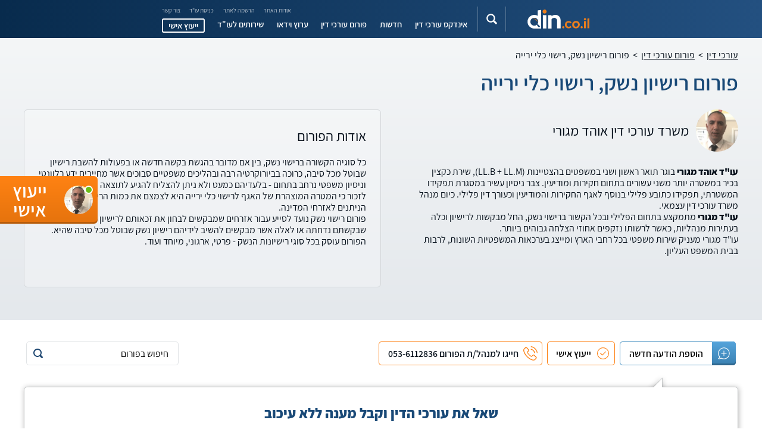

--- FILE ---
content_type: text/html
request_url: https://www.din.co.il/forum198/
body_size: 21100
content:

<!DOCTYPE html PUBLIC "-//W3C//DTD XHTML 1.0 Transitional//EN" "https://www.w3.org/TR/xhtml1/DTD/xhtml1-transitional.dtd"><html   xmlns:og="https://opengraphprotocol.org/schema/"    	    xmlns:fb="https://www.facebook.com/2008/fbml" lang="he"><head>
<!-- Google Tag Manager -->
<script>(function(w,d,s,l,i){w[l]=w[l]||[];w[l].push({'gtm.start':
new Date().getTime(),event:'gtm.js'});var f=d.getElementsByTagName(s)[0],
j=d.createElement(s),dl=l!='dataLayer'?'&l='+l:'';j.async=true;j.src=
'https://www.googletagmanager.com/gtm.js?id='+i+dl;f.parentNode.insertBefore(j,f);
})(window,document,'script','dataLayer','GTM-PQDLG54');</script>

<!-- End Google Tag Manager -->
<meta name="google-site-verification" content="SX9_sOTzQgtjLzCjZmt_YIkE0FbwrRbP-F4blFQ7o9w" />
<meta http-equiv="Content-Type" content="text/xhtml; charset=windows-1255" />
<title>פורום רישיון נשק - מי רשאי לקבל רישיון לכלי ירייה? • din.co.il</title>
<meta name='keywords' content='' />
<meta name='description' content='מעוניין להוציא רישיון נשק?רוצה לדעת כיצד ניתן לעשות זאת? לנוחיותך ניתן לקבל מענה מקצועי ודיסקרטי ע"י עורך דין בנושא ללא כל התחייבות ...' /><meta property="og:title" content="פורום רישיון נשק - מי רשאי לקבל רישיון לכלי ירייה? 053-6112836" /><meta property="og:type" content="website" /><meta property="og:url" content="https://www.din.co.il/forum198/" /><meta property="og:site_name" content="din.co.il" /><meta property="fb:app_id" content="278828218836013" /><meta property="og:description" content="מעוניין להוציא רישיון נשק?רוצה לדעת כיצד ניתן לעשות זאת? לנוחיותך ניתן לקבל מענה מקצועי ודיסקרטי ע&#34;י עורך דין בנושא ללא כל התחייבות ..." /><meta property="og:image" content="https://www.din.co.il/assets/images/new/lawguidelogonew.png"/><meta property="fb:admins" content="738246648" /><link rel="image_src" href="https://www.din.co.il/assets/images/new/lawguidelogonew.png"/><link rel="canonical" href="https://www.din.co.il/forum198/" />
<meta name="viewport" content="width=device-width, initial-scale=1.0">
<meta http-equiv="X-UA-Compatible" content="ie=edge">
<link async media="all" rel="stylesheet" href="https://www.din.co.il/all.css?ver=176"   >




</head><body   class="page-forum"    > 
<!-- Google Tag Manager (noscript) -->
<noscript><iframe src="https://www.googletagmanager.com/ns.html?id=GTM-PQDLG54" height="0" width="0" style="display:none;visibility:hidden"></iframe></noscript>
<!-- End Google Tag Manager (noscript) -->

<svg aria-hidden="true" style="position: absolute; width: 0; height: 0; overflow: hidden;" version="1.1" xmlns="http://www.w3.org/2000/svg" xmlns:xlink="http://www.w3.org/1999/xlink"><symbol id="icon-keyboard_arrow_down" viewBox="0 0 24 24"><title>keyboard_arrow_down</title><path d="M7.406 7.828l4.594 4.594 4.594-4.594 1.406 1.406-6 6-6-6z"></path></symbol>
<symbol id="icon-keyboard_arrow_up" viewBox="0 0 24 24"><title>keyboard_arrow_up</title><path d="M7.406 15.422l-1.406-1.406 6-6 6 6-1.406 1.406-4.594-4.594z"></path></symbol>
<symbol id="icon-visibility" viewBox="0 0 24 24"><title>visibility</title><path d="M12 9c1.641 0 3 1.359 3 3s-1.359 3-3 3-3-1.359-3-3 1.359-3 3-3zM12 17.016c2.766 0 5.016-2.25 5.016-5.016s-2.25-5.016-5.016-5.016-5.016 2.25-5.016 5.016 2.25 5.016 5.016 5.016zM12 4.5c5.016 0 9.281 3.094 11.016 7.5-1.734 4.406-6 7.5-11.016 7.5s-9.281-3.094-11.016-7.5c1.734-4.406 6-7.5 11.016-7.5z"></path></symbol>
<symbol id="icon-room" viewBox="0 0 24 24"><title>room</title><path d="M12 11.484c1.359 0 2.484-1.125 2.484-2.484s-1.125-2.484-2.484-2.484-2.484 1.125-2.484 2.484 1.125 2.484 2.484 2.484zM12 2.016c3.891 0 6.984 3.094 6.984 6.984 0 5.25-6.984 12.984-6.984 12.984s-6.984-7.734-6.984-12.984c0-3.891 3.094-6.984 6.984-6.984z"></path></symbol>
<symbol id="icon-star" viewBox="0 0 24 24"><title>star</title><path d="M12 17.25l-6.188 3.75 1.641-7.031-5.438-4.734 7.172-0.609 2.813-6.609 2.813 6.609 7.172 0.609-5.438 4.734 1.641 7.031z"></path></symbol>
<symbol id="icon-phone" viewBox="0 0 28 28"><title>phone</title><path d="M22.1 17.3c-0.6-0.6-1.3-0.9-2-0.9s-1.4 0.3-2 0.9l-1.9 1.9c-0.2-0.1-0.3-0.2-0.5-0.2-0.2-0.1-0.4-0.2-0.6-0.3-1.7-1.1-3.3-2.6-4.9-4.4-0.7-0.9-1.2-1.7-1.6-2.5 0.5-0.4 0.9-0.9 1.4-1.3 0.2-0.2 0.3-0.3 0.5-0.5 1.2-1.2 1.2-2.8 0-4.1l-1.5-1.7c-0.2-0.2-0.4-0.4-0.5-0.6-0.4-0.4-0.8-0.7-1.2-1.1-0.6-0.6-1.3-0.9-2-0.9s-1.3 0.3-1.9 0.9c0 0 0 0 0 0l-2 2c-0.8 0.8-1.2 1.7-1.3 2.8-0.1 1.7 0.4 3.3 0.8 4.4 1 2.6 2.4 5 4.5 7.5 2.6 3.1 5.7 5.5 9.2 7.2 1.4 0.6 3.2 1.4 5.2 1.5 0.1 0 0.3 0 0.4 0 1.4 0 2.5-0.5 3.4-1.5 0 0 0 0 0 0 0.3-0.4 0.7-0.7 1-1.1 0.3-0.2 0.5-0.5 0.8-0.8 0.6-0.6 0.9-1.3 0.9-2s-0.3-1.4-0.9-2l-3.3-3.2zM24.2 23.6c0 0 0 0 0 0-0.2 0.2-0.5 0.5-0.7 0.7-0.4 0.4-0.8 0.7-1.1 1.2-0.6 0.6-1.3 0.9-2.2 0.9-0.1 0-0.2 0-0.3 0-1.8-0.1-3.4-0.8-4.6-1.4-3.3-1.6-6.3-3.9-8.7-6.8-2-2.4-3.4-4.7-4.2-7.1-0.6-1.5-0.8-2.6-0.7-3.7 0-0.7 0.3-1.2 0.8-1.7l2-2c0.3-0.3 0.6-0.4 0.9-0.4 0.4 0 0.7 0.2 0.9 0.4 0 0 0 0 0 0 0.3 0.3 0.7 0.6 1 1 0.2 0.2 0.4 0.4 0.6 0.6l1.6 1.6c0.6 0.6 0.6 1.2 0 1.8-0.2 0.2-0.3 0.4-0.5 0.5-0.5 0.5-1 1-1.5 1.4 0 0 0 0 0 0-0.5 0.5-0.4 1-0.3 1.3 0 0 0 0 0 0.1 0.4 1 1 2 1.9 3.1v0c1.6 2 3.3 3.6 5.2 4.8 0.2 0.2 0.5 0.3 0.7 0.4s0.4 0.2 0.6 0.3c0 0 0 0 0.1 0 0.2 0.1 0.4 0.1 0.6 0.1 0.5 0 0.8-0.3 0.9-0.4l2-2c0.2-0.2 0.5-0.4 0.9-0.4s0.7 0.2 0.8 0.4c0 0 0 0 0 0l3.3 3.3c0.6 0.7 0.6 1.3 0 2z"></path><path d="M15.1 6.7c1.5 0.3 3 1 4.1 2.1s1.8 2.5 2.1 4.1c0.1 0.4 0.4 0.7 0.8 0.7 0 0 0.1 0 0.1 0 0.4-0.1 0.7-0.5 0.7-0.9-0.3-1.9-1.2-3.6-2.6-4.9s-3.1-2.2-4.9-2.6c-0.4-0.2-0.8 0.1-0.9 0.6-0.1 0.4 0.2 0.8 0.6 0.9z"></path><path d="M27.9 12.4c-0.5-3.1-2-5.9-4.2-8.1s-5-3.7-8.1-4.2c-0.4-0.1-0.8 0.2-0.9 0.6s0.2 0.8 0.7 0.9c2.7 0.5 5.3 1.8 7.3 3.8s3.3 4.5 3.8 7.3c0.1 0.4 0.4 0.7 0.8 0.7 0 0 0.1 0 0.1 0 0.3-0.2 0.6-0.6 0.5-1z"></path></symbol>
<symbol id="icon-message" viewBox="0 0 28 28"><title>message</title><path d="M25.2 6.952h-7.145v-4.152c0-1.352-1.062-2.414-2.414-2.414h-12.841c-1.352 0-2.414 1.062-2.414 2.414v22.303c0 1.352 1.062 2.414 2.414 2.414h12.841c1.352 0 2.414-1.062 2.414-2.414v-4.441l2.703-2.703h4.441c1.352 0 2.414-1.062 2.414-2.414v-6.276c-0.097-1.255-1.159-2.317-2.414-2.317zM2.028 2.8c0-0.483 0.386-0.772 0.772-0.772h12.841c0.483 0 0.772 0.386 0.772 0.772v0.772h-14.386v-0.772zM16.414 25.2c0 0.483-0.386 0.772-0.772 0.772h-12.841c-0.483 0-0.772-0.386-0.772-0.772v-2.414h14.386v2.414zM16.414 21.241h-14.386v-16.028h14.386v1.738h-0.772c-1.352 0-2.414 1.062-2.414 2.414v6.372c0 1.352 1.062 2.414 2.414 2.414h0.772c0 0.193 0 2.703 0 3.090zM25.972 15.641c0 0.483-0.386 0.772-0.772 0.772h-4.731c-0.193 0-0.386 0.097-0.579 0.193l-1.834 1.834v-1.255c0-0.483-0.386-0.772-0.772-0.772h-1.545c-0.483 0-0.772-0.386-0.772-0.772v-6.372c0-0.483 0.386-0.772 0.772-0.772h9.559c0.483 0 0.772 0.386 0.772 0.772v6.372z"></path><path d="M23.559 10.041h-6.372c-0.483 0-0.772 0.386-0.772 0.772s0.386 0.772 0.772 0.772h6.372c0.483 0 0.772-0.386 0.772-0.772s-0.29-0.772-0.772-0.772z"></path><path d="M20.372 13.228h-3.186c-0.483 0-0.772 0.386-0.772 0.772s0.386 0.772 0.772 0.772h3.186c0.483 0 0.772-0.386 0.772-0.772s-0.29-0.772-0.772-0.772z"></path></symbol>
<symbol id="icon-chat" viewBox="0 0 28 28"><title>chat</title><path d="M23.2 4.8c-2.4-2.5-5.7-3.8-9.2-3.8s-6.8 1.3-9.2 3.8c-4.8 4.7-5.1 12.3-0.9 17.5-0.6 1.2-1.3 2-2.1 2.4-0.5 0.2-0.7 0.7-0.7 1.3 0.1 0.5 0.5 0.9 1 1 0.4 0 0.7 0 1 0v0c1.6 0 3.3-0.6 4.7-1.5 1.9 1 4 1.6 6.2 1.6 3.5 0 6.8-1.4 9.2-3.8s3.8-5.8 3.8-9.3-1.3-6.8-3.8-9.2zM22.2 22.2c-2.2 2.2-5.1 3.4-8.2 3.4-2.1 0-4.1-0.6-5.9-1.6-0.1-0.1-0.2-0.1-0.4-0.1s-0.3 0.1-0.5 0.2c-1.7 1.3-3.4 1.5-4.1 1.5 0.9-0.7 1.6-1.7 2.2-3.1 0.1-0.3 0.1-0.6-0.1-0.8-4-4.6-3.8-11.5 0.5-15.8 2.3-2.3 5.2-3.5 8.3-3.5s6 1.2 8.2 3.4c4.5 4.5 4.5 11.9 0 16.4z"></path><path d="M19.5 9.7h-11c-0.4 0-0.7 0.3-0.7 0.7s0.3 0.7 0.7 0.7h10.9c0.4 0 0.7-0.3 0.7-0.7 0.1-0.4-0.2-0.7-0.6-0.7z"></path><path d="M19.5 13.3h-11c-0.4 0-0.7 0.3-0.7 0.7s0.3 0.7 0.7 0.7h10.9c0.4 0 0.7-0.3 0.7-0.7s-0.2-0.7-0.6-0.7z"></path><path d="M19.5 16.8h-11c-0.4 0-0.7 0.3-0.7 0.7s0.3 0.7 0.7 0.7h10.9c0.4 0 0.7-0.3 0.7-0.7 0.1-0.3-0.2-0.7-0.6-0.7z"></path></symbol>
<symbol id="icon-expand_more" viewBox="0 0 24 24"><title>expand_more</title><path d="M16.594 8.578l1.406 1.406-6 6-6-6 1.406-1.406 4.594 4.594z"></path></symbol>
<symbol id="icon-add" viewBox="0 0 16 16"><title>add</title><path d="M12.656 8.656h-4v4h-1.313v-4h-4v-1.313h4v-4h1.313v4h4v1.313z"></path></symbol>
<symbol id="icon-search" viewBox="0 0 16 16"><title>search</title><path d="M15.56 15.56c-0.587 0.587-1.538 0.587-2.125 0l-2.652-2.652c-1.090 0.699-2.379 1.116-3.771 1.116-3.872 0-7.012-3.139-7.012-7.012s3.14-7.012 7.012-7.012c3.873 0 7.012 3.139 7.012 7.012 0 1.391-0.417 2.68-1.116 3.771l2.652 2.652c0.587 0.587 0.587 1.538 0 2.125zM7.012 2.003c-2.766 0-5.009 2.242-5.009 5.009s2.243 5.009 5.009 5.009c2.766 0 5.009-2.242 5.009-5.009s-2.242-5.009-5.009-5.009z"></path></symbol>
<symbol id="icon-p" viewBox="0 0 24 24"><title>p</title><path d="M18.943 5.057c-1.886-1.886-4.286-2.829-6.943-2.829-2.571 0-5.057 1.029-6.943 2.829-3.514 3.514-3.857 9.257-0.686 13.114-0.429 0.857-0.943 1.457-1.543 1.8-0.343 0.171-0.514 0.6-0.514 0.943 0.086 0.429 0.343 0.686 0.771 0.771 0.257 0 0.429 0.086 0.686 0.086v0c1.2 0 2.486-0.429 3.514-1.114 1.457 0.771 3 1.2 4.629 1.2 2.571 0 5.057-1.029 6.943-2.829s2.829-4.286 2.829-6.943-0.943-5.143-2.743-7.029zM18.086 18.086c-1.629 1.629-3.771 2.571-6.086 2.571-1.543 0-3.086-0.429-4.371-1.2-0.086-0.086-0.171-0.086-0.257-0.086s-0.257 0-0.343 0.086c-1.286 0.943-2.486 1.114-3.086 1.114 0.686-0.514 1.2-1.286 1.714-2.314 0.086-0.171 0.086-0.429-0.086-0.6-3-3.429-2.829-8.657 0.343-11.829 1.629-1.629 3.771-2.571 6.086-2.571s4.457 0.857 6.086 2.571c3.429 3.429 3.429 8.914 0 12.257z"></path><path d="M12.514 16.114v-8.143c0-0.343-0.257-0.514-0.514-0.514-0.343 0-0.514 0.257-0.514 0.514v8.143c0 0.343 0.257 0.514 0.514 0.514 0.343 0 0.514-0.257 0.514-0.514z"></path><path d="M16.114 11.486h-8.143c-0.343 0-0.514 0.257-0.514 0.514 0 0.343 0.257 0.514 0.514 0.514h8.143c0.343 0 0.514-0.257 0.514-0.514 0-0.343-0.257-0.514-0.514-0.514z"></path></symbol>		
<symbol id="icon-v" viewBox="0 0 24 24"><title>v</title><path d="M19.029 4.971c-1.886-1.886-4.371-2.914-7.029-2.914s-5.143 1.029-7.029 2.914c-1.886 1.886-2.914 4.371-2.914 7.029s1.029 5.143 2.914 7.029c1.886 1.886 4.371 2.914 7.029 2.914s5.143-1.029 7.029-2.914 2.914-4.371 2.914-7.029-1.029-5.143-2.914-7.029zM12 20.829c-4.886 0-8.829-3.943-8.829-8.829s3.943-8.829 8.829-8.829 8.829 3.943 8.829 8.829-3.943 8.829-8.829 8.829z"></path><path d="M16.8 8.829c-0.257-0.257-0.6-0.257-0.857 0l-5.143 5.143-2.743-2.743c-0.257-0.257-0.6-0.257-0.857 0s-0.257 0.6 0 0.857l3.171 3.171c0.086 0.086 0.257 0.171 0.429 0.171s0.257-0.086 0.429-0.171l5.571-5.571c0.171-0.257 0.171-0.686 0-0.857z"></path></symbol>
<symbol id="icon-keyboard_arrow_left" viewBox="0 0 24 24"><title>keyboard_arrow_left</title><path d="M15.422 16.594l-1.406 1.406-6-6 6-6 1.406 1.406-4.594 4.594z"></path></symbol>
<symbol id="icon-location_on" viewBox="0 0 24 24"><title>location_on</title><path d="M12 11.484q1.031 0 1.758-0.727t0.727-1.758-0.727-1.758-1.758-0.727-1.758 0.727-0.727 1.758 0.727 1.758 1.758 0.727zM12 2.016q2.906 0 4.945 2.039t2.039 4.945q0 1.453-0.727 3.328t-1.758 3.516-2.039 3.070-1.711 2.273l-0.75 0.797q-0.281-0.328-0.75-0.867t-1.688-2.156-2.133-3.141-1.664-3.445-0.75-3.375q0-2.906 2.039-4.945t4.945-2.039z"></path></symbol>
<symbol id="icon-phone_in_talk" viewBox="0 0 24 24"><title>phone_in_talk</title><path d="M15 12q0-1.219-0.891-2.109t-2.109-0.891v-2.016q2.063 0 3.539 1.477t1.477 3.539h-2.016zM18.984 12q0-2.906-2.039-4.945t-4.945-2.039v-2.016q3.75 0 6.375 2.625t2.625 6.375h-2.016zM20.016 15.516q0.422 0 0.703 0.281t0.281 0.703v3.516q0 0.422-0.281 0.703t-0.703 0.281q-7.031 0-12.023-4.992t-4.992-12.023q0-0.422 0.281-0.703t0.703-0.281h3.516q0.422 0 0.703 0.281t0.281 0.703v0.047q0 1.922 0.563 3.516 0.094 0.188 0.094 0.328 0 0.469-0.328 0.703l-2.203 2.203q0.938 1.781 2.883 3.727t3.727 2.883l2.203-2.203q0.328-0.328 0.703-0.328 0.141 0 0.328 0.094 1.688 0.563 3.563 0.563z"></path></symbol>
</svg>
<div id="SMSFormDiv" style="position:absolute;width:600px;height:300px;display:none;z-index:200;"></div>
<div id="CVFormDiv" style="position:absolute;width:400px;height:240px;display:none;z-index:200;"></div>
<div id="ForumContactFormDiv" style="position:absolute;width:400px;height:350px;display:none;z-index:200;"></div>

<header class="header"><div class="header-container"><button id="menuToggle"   title="פתח/סגור תפריט" aria-expanded="false"><span></span><span></span><span></span></button>
<a href="https://www.din.co.il/"  title="עורכי דין din.co.il" class="logo"><img src="/assets/images/new/din-logo-header2.svg" width="210" height="48" alt="עורכי דין din.co.il" loading="lazy"></a><button id="searchToggle"  title="חיפוש חופשי" name="searchToggle" aria-expanded="false" class="search-button"><svg><use xlink:href="/assets/images/sprite.svg#icon-search"></use></svg></button>
<div id="searchBar"><div class="searchbar"><input type="search" aria-label="חיפוש חופשי באתר"  id="SearchSiteInput" name="q" zzzdata-autocomplete="/ajax/GetQACT.asp"   placeholder="חיפוש חופשי באתר"><button  onclick="javascript:if(document.getElementById('SearchSiteInput').value!=''){if(document.getElementById('SearchSiteInput').value!='חיפוש חופשי באתר'){location.href='https://www.din.co.il/searchsite.asp?q=' + document.getElementById('SearchSiteInput').value}}"><svg><use xlink:href="/assets/images/sprite.svg#icon-search"></use></svg></button></div></div>

<div class="navigation-container"><nav class="secondary-nav"><ul class="main-menu">
<li class="menu-item"><a href="https://www.din.co.il/about.asp" title='אודות האתר' >אודות האתר</a></li>
<li class="menu-item"><a href="#" onclick="javascript:location.href='https://www.din.co.il/live/userForm.asp'; return false;" >הרשמה לאתר</a></li>
<li class="menu-item"><a href="#" onclick="javascript:location.href='https://www.din.co.il/live/loginForm.asp'; return false;"  >כניסת עו"ד</a></li>
<li class="menu-item"><a href="#" onclick="javascript:location.href='https://www.din.co.il/contact.asp'; return false;">צור קשר</a></li>

</ul></nav><nav class="primary-nav"><ul class="main-menu">
<li class="menu-item"><a href="https://www.din.co.il/SearchLawyer.asp?it=31"   title="אינדקס עורכי דין" >אינדקס עורכי דין</a></li>
<li class="menu-item"><a href="https://www.din.co.il/news.asp"    title="חדשות " >חדשות </a></li>
<li class="menu-item"><a href="https://www.din.co.il/forum/lawyers.asp"   title="פורום עורכי דין">פורום עורכי דין</a></li>
<li class="menu-item"><a href="https://www.din.co.il/SearchVideo.asp"   title="ערוץ וידאו" >ערוץ וידאו</a></li>

<li class="menu-item"><a href="https://www.din.co.il/SearchLawyer.asp?it=32" title="שירותים לעורכי דין"   >שירותים לעו"ד</a></li>
<li class="menu-item consulting"><button name="consult" class="open-button">ייעוץ אישי</button></li>
</ul></nav>
</div>


</div></header>








<div class="top">
		<div class="content-box">
			<div class="breadcrumbs">
				<a href="https://www.din.co.il/" class="breadcrumbs__section">עורכי דין</a>
				<span class="breadcrumbs__divider">&gt;</span>
				<a href="/forum/lawyers.asp"  class="breadcrumbs__section">פורום עורכי דין</a> <span class="breadcrumbs__divider">&gt;</span>  <span class="breadcrumbs__section breadcrumbs__section--active">פורום רישיון נשק, רישוי כלי ירייה </span>
			</div>

			<h1 style="margin: 0 0 .75em;text-align: right">פורום רישיון נשק, רישוי כלי ירייה </h1>

 



			<div class="flex">
				<div class="flex-item">
					<div class="about-lawyer">
						<div style="display: flex; align-items: center; margin: 0 0 1.5em;">
							<div class="img-frame"><img src="https://images2.din.co.il/Upload/ohad2.jpg" alt='משרד עורכי דין אוהד מגורי'></div>
							<div class="about-lawyer-h3">משרד עורכי דין אוהד מגורי</div>
						</div>




 
						<div class="about-lawyer-desc">
							<p><p><strong>עו&quot;ד אוהד מגורי</strong> בוגר תואר ראשון ושני במשפטים בהצטיינות (LL.B + LL.M), שירת כקצין בכיר במשטרה יותר משני עשורים בתחום חקירות ומודיעין. צבר ניסיון עשיר במסגרת תפקידו המשטרתי, תפקידו כתובע פלילי בנוסף לאגף החקירות והמודיעין וכעורך דין פלילי. כיום מנהל משרד עורכי דין עצמאי.<br />
<strong>עו&quot;ד מגורי</strong> מתמקצע בתחום הפלילי ובכל הקשור ברישוי נשק, החל מבקשות לרישיון וכלה בעתירות מנהליות, כאשר לרשותו נזקפים אחוזי הצלחה גבוהים ביותר.<br />
עו&quot;ד מגורי מעניק שירות משפטי בכל רחבי הארץ ומייצג בערכאות המשפטיות השונות, לרבות בבית המשפט העליון.<br />
&nbsp;</p>
</p>
 
<button type="button" class="toggle-desc">...<svg class="icon" version="1.1" xmlns="http://www.w3.org/2000/svg" width="24" height="24" viewBox="0 0 24 24">
									<path fill="#030d18" d="M16.594 8.578l1.406 1.406-6 6-6-6 1.406-1.406 4.594 4.594z"></path>
								</svg>
							</button>
 
						</div>
 
 
 






					</div>
				</div>



				<div class="flex-item">
					<div class="about-forum">
						<div class="about-forum-h3">אודות הפורום</div>

 
						<div class="about-forum-desc" style="max-height:1000px;">

<p>כל סוגיה הקשורה ברישוי נשק, בין אם מדובר בהגשת בקשה חדשה או בפעולות להשבת רישיון שבוטל מכל סיבה, כרוכה בביורוקרטיה רבה ובהליכים משפטיים סבוכים אשר מחייבים ידע רלוונטי וניסיון משפטי נרחב בתחום - בלעדיהם כמעט ולא ניתן להצליח להגיע לתוצאה הרצויה. חשוב לזכור כי המטרה המוצהרת של האגף לרישוי כלי ירייה היא לצמצם את כמות הרישיונות החוקיים הניתנים לאזרחי המדינה.<br />
פורום רישוי נשק נועד לסייע עבור אזרחים שמבקשים לבחון את זכאותם לרישיון נשק, כמו גם למי שבקשתם נדחתה או לאלה אשר מבקשים להשיב לידיהם רישיון נשק שבוטל מכל סיבה שהיא. הפורום עוסק בכל סוגי רישיונות הנשק - פרטי, ארגוני, מיוחד ועוד.<br />
&nbsp;</p>



							<div 
								class="fb-like" 
								data-href="https://www.din.co.il/forum198/" 
								data-width="103" 
								data-layout="button" 
								data-action="like" 
								data-size="small" 
								data-show-faces="false"
								data-share="true">
							</div>


						</div>


					</div>
				</div>




			</div>








		
		</div>
	</div>
	<section class="forum-section">
		<div class="content-box">
 
			<div class="controls-bar">
				<div class="controls">


					<button class="toggle-message-form js-toggle-message-form">
						<span class="icon"><svg class="icon-p"><use xlink:href="#icon-p"></use></svg></span>
						<span class="text text--mobile">הוספת הודעה</span>
						<span class="text text--desktop">הוספת הודעה חדשה</span>
					</button>

					<button class="toggle-contact-form js-toggle-contact-form open-button">
						<span class="icon"><svg class="icon-v"><use xlink:href="#icon-v"></use></svg></span>
						<span class="text">ייעוץ אישי</span>
					</button>

					<a href="tel:053-6112836" class="call">
						<span class="icon"><svg class="icon-phone"><use xlink:href="#icon-phone"></use></svg></span>
						<span class="text text--mobile">חייגו אליי</span>


						<span class="text text--desktop">חייגו למנהל/ת הפורום 053-6112836</span>


					</a>


				</div>
				<form class="search-forum" method="get" action="https://www.din.co.il/forum198/" name="SearchForumFrom">
					<input type="search" aria-label="חיפוש בפורום" placeholder="חיפוש בפורום" name="SearchForum" value='' >
					<button aria-label="חפש" onclick="javascript:location.href='' + document.SearchForumFrom.SearchForum.value;"><svg class="icon icon-search"><use xlink:href="#icon-search"></use></svg></button>
				</form>
			</div>
			<div   id="DivAddMessage"></div>



			<ul class="faq__list"     >




 
<li class="faq__list-item"><ul><li class="faq"   >							<div class="faq__user" >								<div class="faq__user-first-letter"><span></span></div>								<div class="faq__user-name" style="font-size:100%;"><strong >יוסי</strong> שאל/ה:</div>							</div>							<div class="faq__content" >								<div class="faq__content-top" >									<div style="flex:1;">										<div class="faq__question-wrapper">											<div class="faq__question"  style="font-size:115%;cursor:pointer;"  onclick="javascript:ShowHideMessage22New('587428');"><strong>התבחינים המעודכנים לקבלת רישיון נשק </strong></div>											<div class="faq__date" >21/12/2025</div>										</div>										<div id="AllText587428" class="faq__answer MessageText587428" style="display: none;" >											<div id="FrameText587428" ></div><div id="ResponeDiv587428" ></div></p>										</div>									</div>								</div>								<div style="display:none;" class="MessageText587428">									<div class="faq__content-bottom" >										<button class="toggle-message-form js-toggle-message-form" onclick="javascript:LoadFileAjax('https://www.din.co.il/UsersForumsExecute/messageformajax.asp?f=198&p=587428', 'ResponeDiv587428');">											<span class="icon"><svg class="icon-p"><use xlink:href="#icon-p"></use></svg></span>											<span class="text">הוספת תגובה</span>										</button>										<button class="toggle-contact-form js-toggle-contact-form " onclick="javascript:ShowForumContactForm1('198');">											<span class="icon"><svg class="icon-v"><use xlink:href="#icon-v"></use></svg></span>											<span class="text">ייעוץ אישי</span>										</button>&nbsp;<a class="job-card__print" href="https://www.din.co.il/forum198/587428/"  target="_blank"   ></a>										<button class="faq__close-btn">סגור</button>									</div><div id="EditDiv587428" ></div>								</div>							</div>						</li></ul></li><li class="faq__list-item"><ul><li class="faq"   >							<div class="faq__user" >								<div class="faq__user-first-letter"><span></span></div>								<div class="faq__user-name" style="font-size:100%;"><strong >נתי</strong> שאל/ה:</div>							</div>							<div class="faq__content" >								<div class="faq__content-top" >									<div style="flex:1;">										<div class="faq__question-wrapper">											<div class="faq__question"  style="font-size:115%;cursor:pointer;"  onclick="javascript:ShowHideMessage22New('586978');"><strong>זכאות לנשק ברחובות לאחר שירות</strong></div>											<div class="faq__date" >28/11/2025</div>										</div>										<div id="AllText586978" class="faq__answer MessageText586978" style="display: none;" >											<div id="FrameText586978" ></div><div id="ResponeDiv586978" ></div></p>										</div>									</div>								</div>								<div style="display:none;" class="MessageText586978">									<div class="faq__content-bottom" >										<button class="toggle-message-form js-toggle-message-form" onclick="javascript:LoadFileAjax('https://www.din.co.il/UsersForumsExecute/messageformajax.asp?f=198&p=586978', 'ResponeDiv586978');">											<span class="icon"><svg class="icon-p"><use xlink:href="#icon-p"></use></svg></span>											<span class="text">הוספת תגובה</span>										</button>										<button class="toggle-contact-form js-toggle-contact-form " onclick="javascript:ShowForumContactForm1('198');">											<span class="icon"><svg class="icon-v"><use xlink:href="#icon-v"></use></svg></span>											<span class="text">ייעוץ אישי</span>										</button>&nbsp;<a class="job-card__print" href="https://www.din.co.il/forum198/586978/"  target="_blank"   ></a>										<button class="faq__close-btn">סגור</button>									</div><div id="EditDiv586978" ></div>								</div>							</div>						</li><li class="faq"   >							<div class="faq__user" >					<div class="faq__user-photo"  ><img src="https://images2.din.co.il/Upload/ohad2.jpg" alt='משרד עורכי דין אוהד מגורי'></div>								<div class="faq__user-name" style="font-size:100%;"><strong>משרד עורכי דין אוהד מגורי</strong> הגיב/ה:</div>							</div>							<div class="faq__content" >								<div class="faq__content-top" >									<div style="flex:1;">										<div class="faq__question-wrapper">											<div class="faq__question" style="font-size:115%;cursor:pointer;"   onclick="javascript:ShowHideMessage22New('587420');"><b  >זכאות לרישוי נשק</b></div>											<div class="faq__date" >18/12/2025</div>										</div>										<div id="AllText587420" class="faq__answer MessageText587420" style="display: none;" >											<div id="FrameText587420" ></div><br /><br /><span style="font-size:120%;">שאלו את מנהל/ת הפורום:<BR><BR><a href="https://www.din.co.il/lawyers/7556/19054/"    target="_blank" ><B>משרד עורכי דין אוהד מגורי</B></a><BR><BR><B>053-6112836</B></span><BR><!--include file="contactformgrey.asp"--><br /><p style="clear:both;font-size:14px;">המידע המוצג כאן אינו מהווה ייעוץ משפטי ו/או המלצה מכל סוג ו/או חוות דעת, מומלץ לפנות לייעוץ מקצועי טרם נקיטת כל הליך. כל הסתמכות על המידע המוצג כאן היא באחריותך בלבד. הגלישה באתר היא בכפוף <a href="https://www.din.co.il/terms.asp"  rel="nofollow" target="_blank" style="font-size:14px;"><u>לתקנון האתר</u></a></p><div id="ResponeDiv587420" ></div></p>										</div>									</div>								</div>								<div style="display:none;" class="MessageText587420">									<div class="faq__content-bottom" >										<button class="toggle-message-form js-toggle-message-form" onclick="javascript:LoadFileAjax('https://www.din.co.il/UsersForumsExecute/messageformajax.asp?f=198&p=587420', 'ResponeDiv587420');">											<span class="icon"><svg class="icon-p"><use xlink:href="#icon-p"></use></svg></span>											<span class="text">הוספת תגובה</span>										</button>										<button class="toggle-contact-form js-toggle-contact-form " onclick="javascript:ShowForumContactForm1('198');">											<span class="icon"><svg class="icon-v"><use xlink:href="#icon-v"></use></svg></span>											<span class="text">ייעוץ אישי</span>										</button>										<button class="faq__close-btn">סגור</button>									</div><div id="EditDiv587420" ></div>								</div>							</div>						</li></ul></li><li class="faq__list-item"><ul><li class="faq"   >							<div class="faq__user" >								<div class="faq__user-first-letter"><span></span></div>								<div class="faq__user-name" style="font-size:100%;"><strong >אור</strong> שאל/ה:</div>							</div>							<div class="faq__content" >								<div class="faq__content-top" >									<div style="flex:1;">										<div class="faq__question-wrapper">											<div class="faq__question"  style="font-size:115%;cursor:pointer;"  onclick="javascript:ShowHideMessage22New('586811');"><strong>רישיון ארגוני כאשר יש רישום משטרתי</strong></div>											<div class="faq__date" >25/11/2025</div>										</div>										<div id="AllText586811" class="faq__answer MessageText586811" style="display: none;" >											<div id="FrameText586811" ></div><div id="ResponeDiv586811" ></div></p>										</div>									</div>								</div>								<div style="display:none;" class="MessageText586811">									<div class="faq__content-bottom" >										<button class="toggle-message-form js-toggle-message-form" onclick="javascript:LoadFileAjax('https://www.din.co.il/UsersForumsExecute/messageformajax.asp?f=198&p=586811', 'ResponeDiv586811');">											<span class="icon"><svg class="icon-p"><use xlink:href="#icon-p"></use></svg></span>											<span class="text">הוספת תגובה</span>										</button>										<button class="toggle-contact-form js-toggle-contact-form " onclick="javascript:ShowForumContactForm1('198');">											<span class="icon"><svg class="icon-v"><use xlink:href="#icon-v"></use></svg></span>											<span class="text">ייעוץ אישי</span>										</button>&nbsp;<a class="job-card__print" href="https://www.din.co.il/forum198/586811/"  target="_blank"   ></a>										<button class="faq__close-btn">סגור</button>									</div><div id="EditDiv586811" ></div>								</div>							</div>						</li><li class="faq"   >							<div class="faq__user" >					<div class="faq__user-photo"  ><img src="https://images2.din.co.il/Upload/ohad2.jpg" alt='משרד עורכי דין אוהד מגורי'></div>								<div class="faq__user-name" style="font-size:100%;"><strong>משרד עורכי דין אוהד מגורי</strong> הגיב/ה:</div>							</div>							<div class="faq__content" >								<div class="faq__content-top" >									<div style="flex:1;">										<div class="faq__question-wrapper">											<div class="faq__question" style="font-size:115%;cursor:pointer;"   onclick="javascript:ShowHideMessage22New('586851');"><b  >זכאות לרישוי נשק - עבר פלילי</b></div>											<div class="faq__date" >26/11/2025</div>										</div>										<div id="AllText586851" class="faq__answer MessageText586851" style="display: none;" >											<div id="FrameText586851" ></div><br /><br /><span style="font-size:120%;">שאלו את מנהל/ת הפורום:<BR><BR><a href="https://www.din.co.il/lawyers/7556/19054/"    target="_blank" ><B>משרד עורכי דין אוהד מגורי</B></a><BR><BR><B>053-6112836</B></span><BR><!--include file="contactformgrey.asp"--><br /><p style="clear:both;font-size:14px;">המידע המוצג כאן אינו מהווה ייעוץ משפטי ו/או המלצה מכל סוג ו/או חוות דעת, מומלץ לפנות לייעוץ מקצועי טרם נקיטת כל הליך. כל הסתמכות על המידע המוצג כאן היא באחריותך בלבד. הגלישה באתר היא בכפוף <a href="https://www.din.co.il/terms.asp"  rel="nofollow" target="_blank" style="font-size:14px;"><u>לתקנון האתר</u></a></p><div id="ResponeDiv586851" ></div></p>										</div>									</div>								</div>								<div style="display:none;" class="MessageText586851">									<div class="faq__content-bottom" >										<button class="toggle-message-form js-toggle-message-form" onclick="javascript:LoadFileAjax('https://www.din.co.il/UsersForumsExecute/messageformajax.asp?f=198&p=586851', 'ResponeDiv586851');">											<span class="icon"><svg class="icon-p"><use xlink:href="#icon-p"></use></svg></span>											<span class="text">הוספת תגובה</span>										</button>										<button class="toggle-contact-form js-toggle-contact-form " onclick="javascript:ShowForumContactForm1('198');">											<span class="icon"><svg class="icon-v"><use xlink:href="#icon-v"></use></svg></span>											<span class="text">ייעוץ אישי</span>										</button>										<button class="faq__close-btn">סגור</button>									</div><div id="EditDiv586851" ></div>								</div>							</div>						</li></ul></li><li class="faq__list-item"><ul><li class="faq"   >							<div class="faq__user" >								<div class="faq__user-first-letter"><span></span></div>								<div class="faq__user-name" style="font-size:100%;"><strong >רון</strong> שאל/ה:</div>							</div>							<div class="faq__content" >								<div class="faq__content-top" >									<div style="flex:1;">										<div class="faq__question-wrapper">											<div class="faq__question"  style="font-size:115%;cursor:pointer;"  onclick="javascript:ShowHideMessage22New('586800');"><strong>רשיון רובאי 03 ללא תעודת לוחם</strong></div>											<div class="faq__date" >24/11/2025</div>										</div>										<div id="AllText586800" class="faq__answer MessageText586800" style="display: none;" >											<div id="FrameText586800" ></div><div id="ResponeDiv586800" ></div></p>										</div>									</div>								</div>								<div style="display:none;" class="MessageText586800">									<div class="faq__content-bottom" >										<button class="toggle-message-form js-toggle-message-form" onclick="javascript:LoadFileAjax('https://www.din.co.il/UsersForumsExecute/messageformajax.asp?f=198&p=586800', 'ResponeDiv586800');">											<span class="icon"><svg class="icon-p"><use xlink:href="#icon-p"></use></svg></span>											<span class="text">הוספת תגובה</span>										</button>										<button class="toggle-contact-form js-toggle-contact-form " onclick="javascript:ShowForumContactForm1('198');">											<span class="icon"><svg class="icon-v"><use xlink:href="#icon-v"></use></svg></span>											<span class="text">ייעוץ אישי</span>										</button>&nbsp;<a class="job-card__print" href="https://www.din.co.il/forum198/586800/"  target="_blank"   ></a>										<button class="faq__close-btn">סגור</button>									</div><div id="EditDiv586800" ></div>								</div>							</div>						</li><li class="faq"   >							<div class="faq__user" >					<div class="faq__user-photo"  ><img src="https://images2.din.co.il/Upload/ohad2.jpg" alt='משרד עורכי דין אוהד מגורי'></div>								<div class="faq__user-name" style="font-size:100%;"><strong>משרד עורכי דין אוהד מגורי</strong> הגיב/ה:</div>							</div>							<div class="faq__content" >								<div class="faq__content-top" >									<div style="flex:1;">										<div class="faq__question-wrapper">											<div class="faq__question" style="font-size:115%;cursor:pointer;"   onclick="javascript:ShowHideMessage22New('586850');"><b  >זכאות לרישוי נשק - שירות קרבי</b></div>											<div class="faq__date" >26/11/2025</div>										</div>										<div id="AllText586850" class="faq__answer MessageText586850" style="display: none;" >											<div id="FrameText586850" ></div><br /><br /><span style="font-size:120%;">שאלו את מנהל/ת הפורום:<BR><BR><a href="https://www.din.co.il/lawyers/7556/19054/"    target="_blank" ><B>משרד עורכי דין אוהד מגורי</B></a><BR><BR><B>053-6112836</B></span><BR><!--include file="contactformgrey.asp"--><br /><p style="clear:both;font-size:14px;">המידע המוצג כאן אינו מהווה ייעוץ משפטי ו/או המלצה מכל סוג ו/או חוות דעת, מומלץ לפנות לייעוץ מקצועי טרם נקיטת כל הליך. כל הסתמכות על המידע המוצג כאן היא באחריותך בלבד. הגלישה באתר היא בכפוף <a href="https://www.din.co.il/terms.asp"  rel="nofollow" target="_blank" style="font-size:14px;"><u>לתקנון האתר</u></a></p><div id="ResponeDiv586850" ></div></p>										</div>									</div>								</div>								<div style="display:none;" class="MessageText586850">									<div class="faq__content-bottom" >										<button class="toggle-message-form js-toggle-message-form" onclick="javascript:LoadFileAjax('https://www.din.co.il/UsersForumsExecute/messageformajax.asp?f=198&p=586850', 'ResponeDiv586850');">											<span class="icon"><svg class="icon-p"><use xlink:href="#icon-p"></use></svg></span>											<span class="text">הוספת תגובה</span>										</button>										<button class="toggle-contact-form js-toggle-contact-form " onclick="javascript:ShowForumContactForm1('198');">											<span class="icon"><svg class="icon-v"><use xlink:href="#icon-v"></use></svg></span>											<span class="text">ייעוץ אישי</span>										</button>										<button class="faq__close-btn">סגור</button>									</div><div id="EditDiv586850" ></div>								</div>							</div>						</li></ul></li><li class="faq__list-item"><ul><li class="faq"   >							<div class="faq__user" >								<div class="faq__user-first-letter"><span></span></div>								<div class="faq__user-name" style="font-size:100%;"><strong >גולן</strong> שאל/ה:</div>							</div>							<div class="faq__content" >								<div class="faq__content-top" >									<div style="flex:1;">										<div class="faq__question-wrapper">											<div class="faq__question"  style="font-size:115%;cursor:pointer;"  onclick="javascript:ShowHideMessage22New('586546');"><strong>חידוש רישיון עם תיק פלילי ישן שנסגר </strong></div>											<div class="faq__date" >13/11/2025</div>										</div>										<div id="AllText586546" class="faq__answer MessageText586546" style="display: none;" >											<div id="FrameText586546" ></div><div id="ResponeDiv586546" ></div></p>										</div>									</div>								</div>								<div style="display:none;" class="MessageText586546">									<div class="faq__content-bottom" >										<button class="toggle-message-form js-toggle-message-form" onclick="javascript:LoadFileAjax('https://www.din.co.il/UsersForumsExecute/messageformajax.asp?f=198&p=586546', 'ResponeDiv586546');">											<span class="icon"><svg class="icon-p"><use xlink:href="#icon-p"></use></svg></span>											<span class="text">הוספת תגובה</span>										</button>										<button class="toggle-contact-form js-toggle-contact-form " onclick="javascript:ShowForumContactForm1('198');">											<span class="icon"><svg class="icon-v"><use xlink:href="#icon-v"></use></svg></span>											<span class="text">ייעוץ אישי</span>										</button>&nbsp;<a class="job-card__print" href="https://www.din.co.il/forum198/586546/"  target="_blank"   ></a>										<button class="faq__close-btn">סגור</button>									</div><div id="EditDiv586546" ></div>								</div>							</div>						</li><li class="faq"   >							<div class="faq__user" >					<div class="faq__user-photo"  ><img src="https://images2.din.co.il/Upload/ohad2.jpg" alt='משרד עורכי דין אוהד מגורי'></div>								<div class="faq__user-name" style="font-size:100%;"><strong>משרד עורכי דין אוהד מגורי</strong> הגיב/ה:</div>							</div>							<div class="faq__content" >								<div class="faq__content-top" >									<div style="flex:1;">										<div class="faq__question-wrapper">											<div class="faq__question" style="font-size:115%;cursor:pointer;"   onclick="javascript:ShowHideMessage22New('586849');"><b  >זכאות לרישוי נשק - עבר פלילי</b></div>											<div class="faq__date" >26/11/2025</div>										</div>										<div id="AllText586849" class="faq__answer MessageText586849" style="display: none;" >											<div id="FrameText586849" ></div><br /><br /><span style="font-size:120%;">שאלו את מנהל/ת הפורום:<BR><BR><a href="https://www.din.co.il/lawyers/7556/19054/"    target="_blank" ><B>משרד עורכי דין אוהד מגורי</B></a><BR><BR><B>053-6112836</B></span><BR><!--include file="contactformgrey.asp"--><br /><p style="clear:both;font-size:14px;">המידע המוצג כאן אינו מהווה ייעוץ משפטי ו/או המלצה מכל סוג ו/או חוות דעת, מומלץ לפנות לייעוץ מקצועי טרם נקיטת כל הליך. כל הסתמכות על המידע המוצג כאן היא באחריותך בלבד. הגלישה באתר היא בכפוף <a href="https://www.din.co.il/terms.asp"  rel="nofollow" target="_blank" style="font-size:14px;"><u>לתקנון האתר</u></a></p><div id="ResponeDiv586849" ></div></p>										</div>									</div>								</div>								<div style="display:none;" class="MessageText586849">									<div class="faq__content-bottom" >										<button class="toggle-message-form js-toggle-message-form" onclick="javascript:LoadFileAjax('https://www.din.co.il/UsersForumsExecute/messageformajax.asp?f=198&p=586849', 'ResponeDiv586849');">											<span class="icon"><svg class="icon-p"><use xlink:href="#icon-p"></use></svg></span>											<span class="text">הוספת תגובה</span>										</button>										<button class="toggle-contact-form js-toggle-contact-form " onclick="javascript:ShowForumContactForm1('198');">											<span class="icon"><svg class="icon-v"><use xlink:href="#icon-v"></use></svg></span>											<span class="text">ייעוץ אישי</span>										</button>										<button class="faq__close-btn">סגור</button>									</div><div id="EditDiv586849" ></div>								</div>							</div>						</li></ul></li><li class="faq__list-item"><ul><li class="faq"   >							<div class="faq__user" >								<div class="faq__user-first-letter"><span></span></div>								<div class="faq__user-name" style="font-size:100%;"><strong >מאור</strong> שאל/ה:</div>							</div>							<div class="faq__content" >								<div class="faq__content-top" >									<div style="flex:1;">										<div class="faq__question-wrapper">											<div class="faq__question"  style="font-size:115%;cursor:pointer;"  onclick="javascript:ShowHideMessage22New('586356');"><strong>שירות לאומי של שנה רישיון נשק</strong></div>											<div class="faq__date" >6/11/2025</div>										</div>										<div id="AllText586356" class="faq__answer MessageText586356" style="display: none;" >											<div id="FrameText586356" ></div><div id="ResponeDiv586356" ></div></p>										</div>									</div>								</div>								<div style="display:none;" class="MessageText586356">									<div class="faq__content-bottom" >										<button class="toggle-message-form js-toggle-message-form" onclick="javascript:LoadFileAjax('https://www.din.co.il/UsersForumsExecute/messageformajax.asp?f=198&p=586356', 'ResponeDiv586356');">											<span class="icon"><svg class="icon-p"><use xlink:href="#icon-p"></use></svg></span>											<span class="text">הוספת תגובה</span>										</button>										<button class="toggle-contact-form js-toggle-contact-form " onclick="javascript:ShowForumContactForm1('198');">											<span class="icon"><svg class="icon-v"><use xlink:href="#icon-v"></use></svg></span>											<span class="text">ייעוץ אישי</span>										</button>&nbsp;<a class="job-card__print" href="https://www.din.co.il/forum198/586356/"  target="_blank"   ></a>										<button class="faq__close-btn">סגור</button>									</div><div id="EditDiv586356" ></div>								</div>							</div>						</li><li class="faq"   >							<div class="faq__user" >					<div class="faq__user-photo"  ><img src="https://images2.din.co.il/Upload/ohad2.jpg" alt='משרד עורכי דין אוהד מגורי'></div>								<div class="faq__user-name" style="font-size:100%;"><strong>משרד עורכי דין אוהד מגורי</strong> הגיב/ה:</div>							</div>							<div class="faq__content" >								<div class="faq__content-top" >									<div style="flex:1;">										<div class="faq__question-wrapper">											<div class="faq__question" style="font-size:115%;cursor:pointer;"   onclick="javascript:ShowHideMessage22New('586368');"><b  >שירות לאומי - רישיון נשק</b></div>											<div class="faq__date" >6/11/2025</div>										</div>										<div id="AllText586368" class="faq__answer MessageText586368" style="display: none;" >											<div id="FrameText586368" ></div><br /><br /><span style="font-size:120%;">שאלו את מנהל/ת הפורום:<BR><BR><a href="https://www.din.co.il/lawyers/7556/19054/"    target="_blank" ><B>משרד עורכי דין אוהד מגורי</B></a><BR><BR><B>053-6112836</B></span><BR><!--include file="contactformgrey.asp"--><br /><p style="clear:both;font-size:14px;">המידע המוצג כאן אינו מהווה ייעוץ משפטי ו/או המלצה מכל סוג ו/או חוות דעת, מומלץ לפנות לייעוץ מקצועי טרם נקיטת כל הליך. כל הסתמכות על המידע המוצג כאן היא באחריותך בלבד. הגלישה באתר היא בכפוף <a href="https://www.din.co.il/terms.asp"  rel="nofollow" target="_blank" style="font-size:14px;"><u>לתקנון האתר</u></a></p><div id="ResponeDiv586368" ></div></p>										</div>									</div>								</div>								<div style="display:none;" class="MessageText586368">									<div class="faq__content-bottom" >										<button class="toggle-message-form js-toggle-message-form" onclick="javascript:LoadFileAjax('https://www.din.co.il/UsersForumsExecute/messageformajax.asp?f=198&p=586368', 'ResponeDiv586368');">											<span class="icon"><svg class="icon-p"><use xlink:href="#icon-p"></use></svg></span>											<span class="text">הוספת תגובה</span>										</button>										<button class="toggle-contact-form js-toggle-contact-form " onclick="javascript:ShowForumContactForm1('198');">											<span class="icon"><svg class="icon-v"><use xlink:href="#icon-v"></use></svg></span>											<span class="text">ייעוץ אישי</span>										</button>										<button class="faq__close-btn">סגור</button>									</div><div id="EditDiv586368" ></div>								</div>							</div>						</li></ul></li><li class="faq__list-item"><ul><li class="faq"   >							<div class="faq__user" >								<div class="faq__user-first-letter"><span></span></div>								<div class="faq__user-name" style="font-size:100%;"><strong >איתי</strong> שאל/ה:</div>							</div>							<div class="faq__content" >								<div class="faq__content-top" >									<div style="flex:1;">										<div class="faq__question-wrapper">											<div class="faq__question"  style="font-size:115%;cursor:pointer;"  onclick="javascript:ShowHideMessage22New('586097');"><strong>האם מעבר דירה משפיע על חידוש רישיון נשק?</strong></div>											<div class="faq__date" >27/10/2025</div>										</div>										<div id="AllText586097" class="faq__answer MessageText586097" style="display: none;" >											<div id="FrameText586097" ></div><div id="ResponeDiv586097" ></div></p>										</div>									</div>								</div>								<div style="display:none;" class="MessageText586097">									<div class="faq__content-bottom" >										<button class="toggle-message-form js-toggle-message-form" onclick="javascript:LoadFileAjax('https://www.din.co.il/UsersForumsExecute/messageformajax.asp?f=198&p=586097', 'ResponeDiv586097');">											<span class="icon"><svg class="icon-p"><use xlink:href="#icon-p"></use></svg></span>											<span class="text">הוספת תגובה</span>										</button>										<button class="toggle-contact-form js-toggle-contact-form " onclick="javascript:ShowForumContactForm1('198');">											<span class="icon"><svg class="icon-v"><use xlink:href="#icon-v"></use></svg></span>											<span class="text">ייעוץ אישי</span>										</button>&nbsp;<a class="job-card__print" href="https://www.din.co.il/forum198/586097/"  target="_blank"   ></a>										<button class="faq__close-btn">סגור</button>									</div><div id="EditDiv586097" ></div>								</div>							</div>						</li><li class="faq"   >							<div class="faq__user" >					<div class="faq__user-photo"  ><img src="https://images2.din.co.il/Upload/ohad2.jpg" alt='משרד עורכי דין אוהד מגורי'></div>								<div class="faq__user-name" style="font-size:100%;"><strong>משרד עורכי דין אוהד מגורי</strong> הגיב/ה:</div>							</div>							<div class="faq__content" >								<div class="faq__content-top" >									<div style="flex:1;">										<div class="faq__question-wrapper">											<div class="faq__question" style="font-size:115%;cursor:pointer;"   onclick="javascript:ShowHideMessage22New('586367');"><b  >רישיון נשק - עדכון כתובת</b></div>											<div class="faq__date" >6/11/2025</div>										</div>										<div id="AllText586367" class="faq__answer MessageText586367" style="display: none;" >											<div id="FrameText586367" ></div><br /><br /><span style="font-size:120%;">שאלו את מנהל/ת הפורום:<BR><BR><a href="https://www.din.co.il/lawyers/7556/19054/"    target="_blank" ><B>משרד עורכי דין אוהד מגורי</B></a><BR><BR><B>053-6112836</B></span><BR><!--include file="contactformgrey.asp"--><br /><p style="clear:both;font-size:14px;">המידע המוצג כאן אינו מהווה ייעוץ משפטי ו/או המלצה מכל סוג ו/או חוות דעת, מומלץ לפנות לייעוץ מקצועי טרם נקיטת כל הליך. כל הסתמכות על המידע המוצג כאן היא באחריותך בלבד. הגלישה באתר היא בכפוף <a href="https://www.din.co.il/terms.asp"  rel="nofollow" target="_blank" style="font-size:14px;"><u>לתקנון האתר</u></a></p><div id="ResponeDiv586367" ></div></p>										</div>									</div>								</div>								<div style="display:none;" class="MessageText586367">									<div class="faq__content-bottom" >										<button class="toggle-message-form js-toggle-message-form" onclick="javascript:LoadFileAjax('https://www.din.co.il/UsersForumsExecute/messageformajax.asp?f=198&p=586367', 'ResponeDiv586367');">											<span class="icon"><svg class="icon-p"><use xlink:href="#icon-p"></use></svg></span>											<span class="text">הוספת תגובה</span>										</button>										<button class="toggle-contact-form js-toggle-contact-form " onclick="javascript:ShowForumContactForm1('198');">											<span class="icon"><svg class="icon-v"><use xlink:href="#icon-v"></use></svg></span>											<span class="text">ייעוץ אישי</span>										</button>										<button class="faq__close-btn">סגור</button>									</div><div id="EditDiv586367" ></div>								</div>							</div>						</li></ul></li><li class="faq__list-item"><ul><li class="faq"   >							<div class="faq__user" >								<div class="faq__user-first-letter"><span></span></div>								<div class="faq__user-name" style="font-size:100%;"><strong >אביעד</strong> שאל/ה:</div>							</div>							<div class="faq__content" >								<div class="faq__content-top" >									<div style="flex:1;">										<div class="faq__question-wrapper">											<div class="faq__question"  style="font-size:115%;cursor:pointer;"  onclick="javascript:ShowHideMessage22New('585895');"><strong>רישיון נשק ללוחם בסדיר</strong></div>											<div class="faq__date" >19/10/2025</div>										</div>										<div id="AllText585895" class="faq__answer MessageText585895" style="display: none;" >											<div id="FrameText585895" ></div><div id="ResponeDiv585895" ></div></p>										</div>									</div>								</div>								<div style="display:none;" class="MessageText585895">									<div class="faq__content-bottom" >										<button class="toggle-message-form js-toggle-message-form" onclick="javascript:LoadFileAjax('https://www.din.co.il/UsersForumsExecute/messageformajax.asp?f=198&p=585895', 'ResponeDiv585895');">											<span class="icon"><svg class="icon-p"><use xlink:href="#icon-p"></use></svg></span>											<span class="text">הוספת תגובה</span>										</button>										<button class="toggle-contact-form js-toggle-contact-form " onclick="javascript:ShowForumContactForm1('198');">											<span class="icon"><svg class="icon-v"><use xlink:href="#icon-v"></use></svg></span>											<span class="text">ייעוץ אישי</span>										</button>&nbsp;<a class="job-card__print" href="https://www.din.co.il/forum198/585895/"  target="_blank"   ></a>										<button class="faq__close-btn">סגור</button>									</div><div id="EditDiv585895" ></div>								</div>							</div>						</li><li class="faq"   >							<div class="faq__user" >					<div class="faq__user-photo"  ><img src="https://images2.din.co.il/Upload/ohad2.jpg" alt='משרד עורכי דין אוהד מגורי'></div>								<div class="faq__user-name" style="font-size:100%;"><strong>משרד עורכי דין אוהד מגורי</strong> הגיב/ה:</div>							</div>							<div class="faq__content" >								<div class="faq__content-top" >									<div style="flex:1;">										<div class="faq__question-wrapper">											<div class="faq__question" style="font-size:115%;cursor:pointer;"   onclick="javascript:ShowHideMessage22New('586064');"><b  >זכאות לרישוי נשק - שנה לוחם בישוב זכאי</b></div>											<div class="faq__date" >26/10/2025</div>										</div>										<div id="AllText586064" class="faq__answer MessageText586064" style="display: none;" >											<div id="FrameText586064" ></div><br /><br /><span style="font-size:120%;">שאלו את מנהל/ת הפורום:<BR><BR><a href="https://www.din.co.il/lawyers/7556/19054/"    target="_blank" ><B>משרד עורכי דין אוהד מגורי</B></a><BR><BR><B>053-6112836</B></span><BR><!--include file="contactformgrey.asp"--><br /><p style="clear:both;font-size:14px;">המידע המוצג כאן אינו מהווה ייעוץ משפטי ו/או המלצה מכל סוג ו/או חוות דעת, מומלץ לפנות לייעוץ מקצועי טרם נקיטת כל הליך. כל הסתמכות על המידע המוצג כאן היא באחריותך בלבד. הגלישה באתר היא בכפוף <a href="https://www.din.co.il/terms.asp"  rel="nofollow" target="_blank" style="font-size:14px;"><u>לתקנון האתר</u></a></p><div id="ResponeDiv586064" ></div></p>										</div>									</div>								</div>								<div style="display:none;" class="MessageText586064">									<div class="faq__content-bottom" >										<button class="toggle-message-form js-toggle-message-form" onclick="javascript:LoadFileAjax('https://www.din.co.il/UsersForumsExecute/messageformajax.asp?f=198&p=586064', 'ResponeDiv586064');">											<span class="icon"><svg class="icon-p"><use xlink:href="#icon-p"></use></svg></span>											<span class="text">הוספת תגובה</span>										</button>										<button class="toggle-contact-form js-toggle-contact-form " onclick="javascript:ShowForumContactForm1('198');">											<span class="icon"><svg class="icon-v"><use xlink:href="#icon-v"></use></svg></span>											<span class="text">ייעוץ אישי</span>										</button>										<button class="faq__close-btn">סגור</button>									</div><div id="EditDiv586064" ></div>								</div>							</div>						</li></ul></li><li class="faq__list-item"><ul><li class="faq"   >							<div class="faq__user" >								<div class="faq__user-first-letter"><span></span></div>								<div class="faq__user-name" style="font-size:100%;"><strong >דור</strong> שאל/ה:</div>							</div>							<div class="faq__content" >								<div class="faq__content-top" >									<div style="flex:1;">										<div class="faq__question-wrapper">											<div class="faq__question"  style="font-size:115%;cursor:pointer;"  onclick="javascript:ShowHideMessage22New('585811');"><strong>האם ניתן להוציא רשיון נשק בלי לרכוש נשק?</strong></div>											<div class="faq__date" >16/10/2025</div>										</div>										<div id="AllText585811" class="faq__answer MessageText585811" style="display: none;" >											<div id="FrameText585811" ></div><div id="ResponeDiv585811" ></div></p>										</div>									</div>								</div>								<div style="display:none;" class="MessageText585811">									<div class="faq__content-bottom" >										<button class="toggle-message-form js-toggle-message-form" onclick="javascript:LoadFileAjax('https://www.din.co.il/UsersForumsExecute/messageformajax.asp?f=198&p=585811', 'ResponeDiv585811');">											<span class="icon"><svg class="icon-p"><use xlink:href="#icon-p"></use></svg></span>											<span class="text">הוספת תגובה</span>										</button>										<button class="toggle-contact-form js-toggle-contact-form " onclick="javascript:ShowForumContactForm1('198');">											<span class="icon"><svg class="icon-v"><use xlink:href="#icon-v"></use></svg></span>											<span class="text">ייעוץ אישי</span>										</button>&nbsp;<a class="job-card__print" href="https://www.din.co.il/forum198/585811/"  target="_blank"   ></a>										<button class="faq__close-btn">סגור</button>									</div><div id="EditDiv585811" ></div>								</div>							</div>						</li><li class="faq"   >							<div class="faq__user" >					<div class="faq__user-photo"  ><img src="https://images2.din.co.il/Upload/ohad2.jpg" alt='משרד עורכי דין אוהד מגורי'></div>								<div class="faq__user-name" style="font-size:100%;"><strong>משרד עורכי דין אוהד מגורי</strong> הגיב/ה:</div>							</div>							<div class="faq__content" >								<div class="faq__content-top" >									<div style="flex:1;">										<div class="faq__question-wrapper">											<div class="faq__question" style="font-size:115%;cursor:pointer;"   onclick="javascript:ShowHideMessage22New('586063');"><b  >רישיון נשק - אישור מותנה</b></div>											<div class="faq__date" >26/10/2025</div>										</div>										<div id="AllText586063" class="faq__answer MessageText586063" style="display: none;" >											<div id="FrameText586063" ></div><br /><br /><span style="font-size:120%;">שאלו את מנהל/ת הפורום:<BR><BR><a href="https://www.din.co.il/lawyers/7556/19054/"    target="_blank" ><B>משרד עורכי דין אוהד מגורי</B></a><BR><BR><B>053-6112836</B></span><BR><!--include file="contactformgrey.asp"--><br /><p style="clear:both;font-size:14px;">המידע המוצג כאן אינו מהווה ייעוץ משפטי ו/או המלצה מכל סוג ו/או חוות דעת, מומלץ לפנות לייעוץ מקצועי טרם נקיטת כל הליך. כל הסתמכות על המידע המוצג כאן היא באחריותך בלבד. הגלישה באתר היא בכפוף <a href="https://www.din.co.il/terms.asp"  rel="nofollow" target="_blank" style="font-size:14px;"><u>לתקנון האתר</u></a></p><div id="ResponeDiv586063" ></div></p>										</div>									</div>								</div>								<div style="display:none;" class="MessageText586063">									<div class="faq__content-bottom" >										<button class="toggle-message-form js-toggle-message-form" onclick="javascript:LoadFileAjax('https://www.din.co.il/UsersForumsExecute/messageformajax.asp?f=198&p=586063', 'ResponeDiv586063');">											<span class="icon"><svg class="icon-p"><use xlink:href="#icon-p"></use></svg></span>											<span class="text">הוספת תגובה</span>										</button>										<button class="toggle-contact-form js-toggle-contact-form " onclick="javascript:ShowForumContactForm1('198');">											<span class="icon"><svg class="icon-v"><use xlink:href="#icon-v"></use></svg></span>											<span class="text">ייעוץ אישי</span>										</button>										<button class="faq__close-btn">סגור</button>									</div><div id="EditDiv586063" ></div>								</div>							</div>						</li></ul></li><li class="faq__list-item"><ul><li class="faq"   >							<div class="faq__user" >								<div class="faq__user-first-letter"><span></span></div>								<div class="faq__user-name" style="font-size:100%;"><strong >ענת</strong> שאל/ה:</div>							</div>							<div class="faq__content" >								<div class="faq__content-top" >									<div style="flex:1;">										<div class="faq__question-wrapper">											<div class="faq__question"  style="font-size:115%;cursor:pointer;"  onclick="javascript:ShowHideMessage22New('585566');"><strong>כלי נשק בירושה והעברה לאדם אחר שאינו היורש</strong></div>											<div class="faq__date" >4/10/2025</div>										</div>										<div id="AllText585566" class="faq__answer MessageText585566" style="display: none;" >											<div id="FrameText585566" ></div><div id="ResponeDiv585566" ></div></p>										</div>									</div>								</div>								<div style="display:none;" class="MessageText585566">									<div class="faq__content-bottom" >										<button class="toggle-message-form js-toggle-message-form" onclick="javascript:LoadFileAjax('https://www.din.co.il/UsersForumsExecute/messageformajax.asp?f=198&p=585566', 'ResponeDiv585566');">											<span class="icon"><svg class="icon-p"><use xlink:href="#icon-p"></use></svg></span>											<span class="text">הוספת תגובה</span>										</button>										<button class="toggle-contact-form js-toggle-contact-form " onclick="javascript:ShowForumContactForm1('198');">											<span class="icon"><svg class="icon-v"><use xlink:href="#icon-v"></use></svg></span>											<span class="text">ייעוץ אישי</span>										</button>&nbsp;<a class="job-card__print" href="https://www.din.co.il/forum198/585566/"  target="_blank"   ></a>										<button class="faq__close-btn">סגור</button>									</div><div id="EditDiv585566" ></div>								</div>							</div>						</li><li class="faq"   >							<div class="faq__user" >					<div class="faq__user-photo"  ><img src="https://images2.din.co.il/Upload/ohad2.jpg" alt='משרד עורכי דין אוהד מגורי'></div>								<div class="faq__user-name" style="font-size:100%;"><strong>משרד עורכי דין אוהד מגורי</strong> הגיב/ה:</div>							</div>							<div class="faq__content" >								<div class="faq__content-top" >									<div style="flex:1;">										<div class="faq__question-wrapper">											<div class="faq__question" style="font-size:115%;cursor:pointer;"   onclick="javascript:ShowHideMessage22New('586062');"><b  >רישיון נשק - מזכרת</b></div>											<div class="faq__date" >26/10/2025</div>										</div>										<div id="AllText586062" class="faq__answer MessageText586062" style="display: none;" >											<div id="FrameText586062" ></div><br /><br /><span style="font-size:120%;">שאלו את מנהל/ת הפורום:<BR><BR><a href="https://www.din.co.il/lawyers/7556/19054/"    target="_blank" ><B>משרד עורכי דין אוהד מגורי</B></a><BR><BR><B>053-6112836</B></span><BR><!--include file="contactformgrey.asp"--><br /><p style="clear:both;font-size:14px;">המידע המוצג כאן אינו מהווה ייעוץ משפטי ו/או המלצה מכל סוג ו/או חוות דעת, מומלץ לפנות לייעוץ מקצועי טרם נקיטת כל הליך. כל הסתמכות על המידע המוצג כאן היא באחריותך בלבד. הגלישה באתר היא בכפוף <a href="https://www.din.co.il/terms.asp"  rel="nofollow" target="_blank" style="font-size:14px;"><u>לתקנון האתר</u></a></p><div id="ResponeDiv586062" ></div></p>										</div>									</div>								</div>								<div style="display:none;" class="MessageText586062">									<div class="faq__content-bottom" >										<button class="toggle-message-form js-toggle-message-form" onclick="javascript:LoadFileAjax('https://www.din.co.il/UsersForumsExecute/messageformajax.asp?f=198&p=586062', 'ResponeDiv586062');">											<span class="icon"><svg class="icon-p"><use xlink:href="#icon-p"></use></svg></span>											<span class="text">הוספת תגובה</span>										</button>										<button class="toggle-contact-form js-toggle-contact-form " onclick="javascript:ShowForumContactForm1('198');">											<span class="icon"><svg class="icon-v"><use xlink:href="#icon-v"></use></svg></span>											<span class="text">ייעוץ אישי</span>										</button>										<button class="faq__close-btn">סגור</button>									</div><div id="EditDiv586062" ></div>								</div>							</div>						</li></ul></li>
















				 
			</ul>






	<div class="pagination-wrapper"> 
				<div class="pagination">

<div class="pagination-center">
<span>1</span><a href="https://www.din.co.il/forum198/?page=2"  >2</a><a href="https://www.din.co.il/forum198/?page=3"  >3</a><a href="https://www.din.co.il/forum198/?page=4"  >4</a><a href="https://www.din.co.il/forum198/?page=5"  >5</a><a href="https://www.din.co.il/forum198/?page=6"  >6</a><a href="https://www.din.co.il/forum198/?page=7"  >7</a><a href="https://www.din.co.il/forum198/?page=8"  >8</a><a href="https://www.din.co.il/forum198/?page=9"  >9</a><a href="https://www.din.co.il/forum198/?page=10"  >10</a>
</div>
<div class="page-next"><a href="https://www.din.co.il/forum198/?page=2"  ></a></div><div class="pages-next"><a href="https://www.din.co.il/forum198/?page=11"  ></a></div>


				</div>
			</div>	



		</div>


	</section>




<p><BR><BR></p>




	<!-- -------------------------------- RECENT FORUMS -------------------------------- -->






	<!-- -------------------------------- FORM SECTION -------------------------------- -->
 

	<!-- -------------------------------- POSTS SECTION -------------------------------- -->

		 <!--include file="../globalinc2/articlesinsearch.asp"-->

	<!-- -------------------------------- NEWS SECTION -------------------------------- -->

		 <!--include file="../globalinc2/newshomepage.asp"-->

	<!-- -------------------------------- FORM SECTION -------------------------------- -->

	

	<!-- -------------------------------- FLOATING BUTTONS -------------------------------- -->


 

	<button type="button" class="fixed-consulting open-button">
		<div class="photo">
			<span class="indicator"></span>
			<span class="photo-wrapper"><img src="https://images2.din.co.il/Upload/ohad2.jpg" zstyle="height:56px;" alt="ייעוץ אישי"></span>
		</div>
		<div class="text">
			<span>ייעוץ אישי</span>
			<!--<span>מלא/י את פרטיך ועורך דין יחזור אליך</span>-->
		</div>
	</button>












	<!-- -------------------------------- FOOTER -------------------------------- -->











<footer class="footer"><div style="margin: 0 auto; max-width: 1200px;">



<div class="menu-wrapper"><nav><ul class="menu"><li class="menu-item"><strong><span><a href="https://www.din.co.il/SearchLawyer.asp?it=31" title='חיפוש עורך דין'>חיפוש עורך דין</a></span><svg><use xlink:href="/assets/images/sprite.svg#icon-expand_more"></use></svg></strong><ul class="submenu"><li class="submenu-item"><a href="https://www.din.co.il/SearchLawyer.asp?it=31&cid=311" title='עורכי דין - פלילי'>פלילי</a></li><li class="submenu-item"><a href="https://www.din.co.il/SearchLawyer.asp?it=31&cid=313" title='עורכי דין - דיני עבודה'>דיני עבודה</a></li><li class="submenu-item"><a href="https://www.din.co.il/SearchLawyer.asp?it=31&cid=3111" title='עורכי דין - דיני משפחה'>דיני משפחה</a></li><li class="submenu-item"><a href="https://www.din.co.il/SearchLawyer.asp?it=31&cid=317" title='עורכי דין - הוצאה לפועל'>הוצאה לפועל</a></li><li class="submenu-item"><a href="https://www.din.co.il/SearchLawyer.asp?it=31&cid=318" title='עורכי דין - תעבורה'>תעבורה</a></li><li class="submenu-item"><a href="https://www.din.co.il/SearchLawyer.asp?it=31&lang=6" title='עורכי דין דוברי רוסית'>דוברי רוסית</a></li><li class="submenu-item"><a href="https://www.din.co.il/SearchLawyer.asp?it=31&cid=314" title='עורכי דין - נזקי גוף'>נזקי גוף</a></li><li class="submenu-item"><a href="https://www.din.co.il/SearchLawyer.asp?it=31&lang=1" title='עורכי דין דוברי אנגלית'>דוברי אנגלית</a></li><li class="submenu-item"><a href="https://www.din.co.il/SearchLawyer.asp?it=31&cid=315" title='עורכי דין - רשלנות רפואית'>רשלנות רפואית</a></li><li class="submenu-item"><a href="https://www.din.co.il/SearchLawyer.asp?it=31&lang=7" title='עורכי דין דוברי ערבית'>דוברי ערבית</a></li><li class="submenu-item"><a href="https://www.din.co.il/SearchLawyer.asp?it=31&cid=317&scid=171" title='עורכי דין - פשיטת רגל'>פשיטת רגל</a></li><li class="submenu-item"><a href="https://www.din.co.il/SearchLawyer.asp?it=31&lang=2" title='עורכי דין דוברי צרפתית'>דוברי צרפתית</a></li><li class="submenu-item"><a href="https://www.din.co.il/SearchLawyer.asp?it=31&cid=3110" title='עורכי דין - מיסים'>מיסים</a></li></ul></li><li class="menu-item"><strong><span><a href="https://www.din.co.il/SearchLawyer.asp?it=31&cid=4217" title='עורך דין לפי עיר'>עורך דין לפי עיר</a></span><svg><use xlink:href="/assets/images/sprite.svg#icon-expand_more"></use></svg></strong><ul class="submenu"><li  class="submenu-item"><a href="https://www.din.co.il/SearchLawyer.asp?it=31&cid=4217&scid=500" title='עורכי דין בתל אביב'>תל אביב</a></li><li  class="submenu-item"><a href="https://www.din.co.il/SearchLawyer.asp?it=31&cid=4217&scid=549" title='עורכי דין בבאר שבע'>באר שבע</a></li><li  class="submenu-item"><a href="https://www.din.co.il/SearchLawyer.asp?it=31&cid=4217&scid=482" title='עורכי דין בחיפה'>חיפה</a></li><li  class="submenu-item"><a href="https://www.din.co.il/SearchLawyer.asp?it=31&cid=4217&scid=550" title='עורכי דין בירושלים'>ירושלים</a></li><li  class="submenu-item"><a href="https://www.din.co.il/SearchLawyer.asp?it=31&cid=4217&scid=494" title='עורכי דין בחדרה'>חדרה</a></li><li  class="submenu-item"><a href="https://www.din.co.il/SearchLawyer.asp?it=31&cid=4217&scid=496" title='עורכי דין בנתניה'>נתניה</a></li><li  class="submenu-item"><a href="https://www.din.co.il/SearchLawyer.asp?it=31&cid=4217&scid=504" title='עורכי דין ברמת גן'>רמת גן</a></li><li  class="submenu-item"><a href="https://www.din.co.il/SearchLawyer.asp?it=31&cid=4217&scid=507" title='עורכי דין בראשון לציון'>ראשון לציון</a></li><li  class="submenu-item"><a href="https://www.din.co.il/SearchLawyer.asp?it=31&cid=4217&scid=506" title='עורכי דין בפתח תקווה'>פתח תקווה</a></li><li  class="submenu-item"><a href="https://www.din.co.il/SearchLawyer.asp?it=31&cid=4217&scid=518" title='עורכי דין באשדוד'>אשדוד</a></li></ul></li><li class="menu-item"><strong><span><a href="https://www.din.co.il/forum/"  title='פורומים משפטיים'>פורומים משפטיים</a></span><svg><use xlink:href="/assets/images/sprite.svg#icon-expand_more"></use></svg></strong><ul class="submenu"><li class="submenu-item"><a href="https://www.din.co.il/forum/lawyers.asp#ForumCat3111" title='פורום דיני משפחה'>פורום דיני משפחה</a></li><li class="submenu-item"><a href="https://www.din.co.il/forum/lawyers.asp#ForumCat313" title='פורום דיני עבודה'>פורום דיני עבודה</a></li><li class="submenu-item"><a href="https://www.din.co.il/forum/lawyers.asp#ForumCat3113" title='פורום מקרקעין'>פורום מקרקעין</a></li><li class="submenu-item"><a href="https://www.din.co.il/forum/lawyers.asp#ForumCat317" title='פורום הוצאה לפועל'>פורום הוצאה לפועל</a></li><li class="submenu-item"><a href="https://www.din.co.il/forum/lawyers.asp#ForumCat318" title='פורום תעבורה'>פורום תעבורה</a></li><li class="submenu-item"><a href="https://www.din.co.il/forum/lawyers.asp#ForumCat314" title='פורום נזקי גוף'>פורום נזקי גוף</a></li><li class="submenu-item"><a href="https://www.din.co.il/forum/lawyers.asp#ForumCat311" title='פורום פלילי'>פורום פלילי</a></li><li class="submenu-item"><a href="https://www.din.co.il/forum/forum.asp?f=37" title='פורום צרכנות'>פורום צרכנות</a></li><li class="submenu-item"><a href="https://www.din.co.il/forum/lawyers.asp#ForumCat3110" title='פורום מיסים'>פורום מיסים</a></li></ul></li><li class="menu-item"><strong><span>כלים ושירותים</span><svg><use xlink:href="/assets/images/sprite.svg#icon-expand_more"></use></svg></strong><ul class="submenu"><li class="submenu-item"><a href="https://www.din.co.il/adv.asp" title='פרסום עורכי דין'><b>פרסום עורכי דין</b></a></li><li class="submenu-item"><a href="https://www.din.co.il/jobs.asp" title='דרושים עורכי דין'>דרושים עורכי דין</a></li><li class="submenu-item"><a href="https://www.din.co.il/office.asp" title=''>משרדים לעורכי דין</a></li><li class="submenu-item"><a href="https://www.din.co.il/about.asp" title='הצטרפו לאחרונה'>אודות האתר</a></li><li class="submenu-item"><a href="https://www.din.co.il/terms.asp" title='תקנון האתר'>תקנון האתר</a></li><li class="submenu-item"><a href="https://www.din.co.il/privacy.asp" title='מדיניות הפרטיות'>מדיניות הפרטיות</a></li><li class="submenu-item"><a href="https://www.din.co.il/sitemap/" title='מפת אתר'>מפת אתר</a></li><li class="submenu-item"><a href="https://www.din.co.il/contactus.asp" title='צור קשר'>צור קשר</a></li></ul></li></ul></nav><div class="box-wrapper"   ><strong>הזדמנות להכיר</strong><div class="box" style="margin-top:1.8em;"><div class="img-wrapper"><img class="lazy" src="https://images2.din.co.il/mobile/images/pixel.gif" data-src="https://images1.din.co.il/upload/60982_.jpg"  style="width:70px;" alt='משרד עו"ד ונוטריון איריס גרבר'></div><span>משרד עו"ד ונוטריון איריס גרבר</span><p>ניסיון של כ-3 עשורים, בתחום דיני המשפחה על כלל נושאיו השונים, לרבות גירושין, הסכמי ממון, הסכמי חיים משותפים, פירוק שיתוף</p><a href="https://www.din.co.il/lawyers/5461/8083/" title='משרד עו"ד ונוטריון איריס גרבר'>תכירו יותר</a></div></div></div>






<div class="branding">
<div class="bottom-logo-wrapper" style="text-align:center;max-width:180px;">
	<a href="https://www.din.co.il/"  title="עורכי דין din.co.il"  class="bottom-logo"><img class="lazy" src="https://images2.din.co.il/mobile/images/pixel.gif" data-src="https://www.din.co.il/assets/images/new/din-logo-footer.svg" alt="עורכי דין din.co.il"></a>
	<div class="social"><a href="https://www.youtube.com/user/LawGuide1/" target="_blank" class="youtube"><svg><use xlink:href="/assets/images/sprite.svg#icon-youtube"></use></svg></a><a href="https://www.facebook.com/din.co.il/" target="_blank" class="facebook"><svg><use xlink:href="/assets/images/sprite.svg#icon-facebook"></use></svg></a><!--<a href="#"  onclick="javascript:AddAccessibility(); return false;" ><img class="lazy" src="https://images2.din.co.il/mobile/images/pixel.gif" data-src="https://www.din.co.il/assets/images/handy3.png" alt="נגישות"></a>-->
</div>


<div  class="fb-like" data-href="https://www.din.co.il/forum198/" data-width="103" data-layout="button" data-action="like" data-size="small" data-show-faces="false" data-share="true"></div></div></div><div class="fb-page" style="width:283px;"></div><div class="copyright"><p>&copy; כל הזכויות שמורות - עורכי דין ומידע משפטי בישראל</p></div></div></footer>

<div class="modal closed" id="modal"><div class="modal-content"><div class="modal-header"><div class="image-wrapper"><div class="indicator"></div><div class="image-box"><img src="https://images2.din.co.il/Upload/ohad2.jpg" alt=""></div></div><div class="title">משרד עורכי דין אוהד מגורי</div><button class="close-button" id="close-button"><svg class="icon icon-expand_more"><use xlink:href="#icon-expand_more"></use></svg></button></div><form class="consulting-form" action="https://www.din.co.il/ServerPages/InsertMessage.asp" method="post" name="ContactLawPopup19054"><input type="hidden" name="iFormLocation" value="67"><input type="hidden" name="iLawyersID" value="19054" /><fieldset><legend class="consulting-form_title">מלא טופס ונחזור אליך בהקדם!</legend>
<select name="iLeadsTypeID" class="consulting-form_control">

<OPTION VALUE="">נא לבחור סוג פניה<option value='1'>הצעת מחיר לייצוג משפטי</option><option value='2'>תיאום פגישת ייעוץ</option><option value='3'>הערכת סיכויים</option><option value='4'>שאלה משפטית</option><option value='5'>פניה אישית</option>
</select>
<input class="consulting-form_control" type="text" placeholder="שם מלא" aria-label="שם מלא" name="vcName">
<input class="consulting-form_control" type="email" placeholder="מייל" aria-label="מייל"  name="vcEmail">
<input class="consulting-form_control" type="tel" placeholder="נייד" aria-label="נייד"   name="vcPhone">
<textarea class="consulting-form_control consulting-form_control_textarea" placeholder="פרטים" aria-label="פרטים"  name="vcComments" ></textarea>
 <label><input type="checkbox" id="ConfirmTermsContactLawPopup19054" value="1"  > אני מסכים/ה <A HREF="/terms.asp" TARGET="_blank"><u>לתנאי השימוש</u></A> <A HREF="/privacy.asp" TARGET="_blank"><u>ומדיניות הפרטיות</u></A></label>
<div class="g-recaptcha" data-callback="recaptchaCallbackGlobal" style="padding-top:10px;padding-bottom:10px;" data-sitekey="6LcAiFkpAAAAAKJHAJvtmIkcsbx7R52mK2Vo_xq3"></div>
<button class="consulting-form_submit LawFormSubmitButton SubmitButtonGlobal" disabled  type="button"  onclick="javascript:CheckFormLaw(document.ContactLawPopup19054);"><span class="consulting-form_submit_text">שלח</span><svg class="consulting-form_submit_icon" version="1.1" xmlns="http://www.w3.org/2000/svg" width="24" height="24" viewBox="0 0 24 24"><path fill="#fff" d="M15.422 16.078l-1.406 1.406-6-6 6-6 1.406 1.406-4.594 4.594z"></path></svg></button>
</fieldset></form></div></div><div class="modal-overlay closed" id="modal-overlay"></div><div class="modal closed" id="modal1"><button class="close-button" id="close-button1" onclick="javascript:CloseModal1();"><svg version="1.1" xmlns="http://www.w3.org/2000/svg" width="24" height="24" viewBox="0 0 24 24"><path fill="#FFFFFF" d="M18.984 6.422l-5.578 5.578 5.578 5.578-1.406 1.406-5.578-5.578-5.578 5.578-1.406-1.406 5.578-5.578-5.578-5.578 1.406-1.406 5.578 5.578 5.578-5.578z"></path></svg></button><div class="modal-content" id="Modal1Content"></div></div><div class="modal-overlay closed" id="modal-overlay1"></div>
<script    src="https://code.jquery.com/jquery-3.4.1.min.js"></script><script>



function JqueryLoadedAvi(){
 



isJqueryLoaded=1;



$( document ).ready(function() {



document.getElementById('searchToggle').onclick = function(){
	document.getElementById('SearchSiteInput').focus();
}


if(document.getElementById('LawyersSliderLeft'))
	{
	//LoadFileAjax('https://www.din.co.il/ajax/LawyersSlider4.asp?NumLeftBanners=&isManagePage=&RightBoard=31&isHomePage=&isHomePageForm=&MyLawyerSort=&LeftBannersLawyersCat=&LeftBannersLawyersSubCat=&LeftBannersArticlesCat=&LeftBannersPsakdinCat=&LeftBannersForums=&MySCid=', 'LawyersSliderLeft');  
	}



 


$(document).mouseover(function() {
	if(!AddFaceBook)
		{
		AddFaceBook =1;
		LoadFaceBookBottom();
		}
});

if( /Android|webOS|iPhone|iPod|BlackBerry/i.test(navigator.userAgent) ) {
	if(!AddFaceBook)
		{
		AddFaceBook =1;
		LoadFaceBookBottom();
		}
} 




$('.aviclosefilter').click(function() {
		$('body').removeClass('filter-is-open');
		$('#modal-overlay').addClass('closed');
	});


setTimeout(function(){  

$('.expandable').click(function() {
			$(this).toggleClass('is-open');
			if ($(this).hasClass('is-open')) {
				$(this).css('max-height', $(this)[0].scrollHeight);
			} else {
				$(this).removeAttr('style');
			}
		});



if($("#SelectCatID1").length>0)
{
$("#SelectCatID1").autocomplete({
  serviceUrl  :'/ajax/getcatsearchact.asp',
transformResult: function(text) {
				var response;

				try {
					response = eval('(' + text + ')');
				} catch (err) {
					response = typeof response === 'string' ? $.parseJSON(response) : response;
				}			

				return response;
			},
			formatResult: function (suggestion, currentValue) {

				if (!currentValue) {
					return '<span>' + suggestion.value + '</span>';
				}

				function escapeRegExChars(value) {
					return value.replace(/[|\\{}()[\]^$+*?.]/g, "\\$&");
				}

				var pattern = '(' + escapeRegExChars(currentValue) + ')';

				return '<span>'+ suggestion.value
					.replace(new RegExp(pattern, 'gi'), '<strong>$1<\/strong>')
					.replace(/&/g, '&amp;')
					.replace(/</g, '&lt;')
					.replace(/>/g, '&gt;')
					.replace(/"/g, '&quot;')
					.replace(/&lt;(\/?strong)&gt;/g, '<$1>') + '</span>';
			},
 onSelect: function(suggestion) {document.getElementById('SelectCatID1_value').value=suggestion.data}
}); 


//$('#SelectCatID1').focus();


 }

  








if($("#SelectAreaID1").length>0)
{
$("#SelectAreaID1").autocomplete({
  serviceUrl  :'/ajax/getareasearchact.asp',
transformResult: function(text) {
				var response;

				try {
					response = eval('(' + text + ')');
				} catch (err) {
					response = typeof response === 'string' ? $.parseJSON(response) : response;
				}			

				return response;
			},
			formatResult: function (suggestion, currentValue) {

				if (!currentValue) {
					return '<span>' + suggestion.value + '</span>';
				}

				function escapeRegExChars(value) {
					return value.replace(/[|\\{}()[\]^$+*?.]/g, "\\$&");
				}

				var pattern = '(' + escapeRegExChars(currentValue) + ')';

				return '<span>'+ suggestion.value
					.replace(new RegExp(pattern, 'gi'), '<strong>$1<\/strong>')
					.replace(/&/g, '&amp;')
					.replace(/</g, '&lt;')
					.replace(/>/g, '&gt;')
					.replace(/"/g, '&quot;')
					.replace(/&lt;(\/?strong)&gt;/g, '<$1>') + '</span>';
			},
 onSelect: function(suggestion) {document.getElementById('SelectAreaID1_value').value=suggestion.data; document.getElementById('CityID_value').value=suggestion.cityid;}
}); 

 }




 



if($("#SearchSiteInput").length>0)
{
$("#SearchSiteInput").autocomplete({
  serviceUrl  :'/ajax/GetQACT.asp?type=',
transformResult: function(text) {
				var response;

				try {
					response = eval('(' + text + ')');
				} catch (err) {
					response = typeof response === 'string' ? $.parseJSON(response) : response;
				}			

				return response;
			},
			formatResult: function (suggestion, currentValue) {

				if (!currentValue) {
					return '<span>' + suggestion.value + '</span>';
				}

				function escapeRegExChars(value) {
					return value.replace(/[|\\{}()[\]^$+*?.]/g, "\\$&");
				}

				var pattern = '(' + escapeRegExChars(currentValue) + ')';

				return '<span>'+ suggestion.value
					.replace(new RegExp(pattern, 'gi'), '<strong>$1<\/strong>')
					.replace(/&/g, '&amp;')
					.replace(/</g, '&lt;')
					.replace(/>/g, '&gt;')
					.replace(/"/g, '&quot;')
					.replace(/&lt;(\/?strong)&gt;/g, '<$1>') + '</span>';
			},
 onSelect: function(suggestion) {location.href=suggestion.data}
}); 

 }

 


}, 3000);

 




});



 



}



</script>
 
 
<iframe src="/blank.htm" width=0 height=0 style="display:none;" id="ManageFrame" name="ManageFrame"></iframe>
<div id="fb-rootContainer"></div><div id="DivAddFaceBook" style="display:none;">0</div>
<script type="text/javascript" language="javascript">
 

function CloseMeesageSearch(){
document.getElementById('DivMeesageSearch11').style.display='none';
document.getElementById('DivMeesageSearch').style.display='none';
}


var isExitPageOpen1 ;



function OpenMeesageSearch(){
if(isExitPageOpen1){return;}
isExitPageOpen1 =1;


if(isExitPageOpen){return;}
isExitPageOpen =1;

$('#modal-overlay1').toggleClass('closed');
$('#modal1').toggleClass('closed');
LoadFileAjax('/ajax/SMSFormnewglobal.asp', 'Modal1Content');
return;



 

 

}

 var RecaptchaToken='';

function recaptchaCallbackGlobal(token) {
	///alert('sss')
    console.log("reCAPTCHA token:", token);
RecaptchaToken = token;
    $('.SubmitButtonGlobal').removeAttr('disabled');

};







function FormatNumber(num,decimalNum,bolLeadingZero,bolParens,bolCommas)


{ 
        if (isNaN(parseInt(num))) return "NaN";

	var tmpNum = num;
	var iSign = num < 0 ? -1 : 1;		// Get sign of number
	
	// Adjust number so only the specified number of numbers after
	// the decimal point are shown.
	tmpNum *= Math.pow(10,decimalNum);
	tmpNum = Math.round(Math.abs(tmpNum))
	tmpNum /= Math.pow(10,decimalNum);
	tmpNum *= iSign;					// Readjust for sign
	
	
	// Create a string object to do our formatting on
	var tmpNumStr = new String(tmpNum);

	// See if we need to strip out the leading zero or not.
	if (!bolLeadingZero && num < 1 && num > -1 && num != 0)
		if (num > 0)
			tmpNumStr = tmpNumStr.substring(1,tmpNumStr.length);
		else
			tmpNumStr = "-" + tmpNumStr.substring(2,tmpNumStr.length);
		
	// See if we need to put in the commas
	if (bolCommas && (num >= 1000 || num <= -1000)) {
		var iStart = tmpNumStr.indexOf(".");
		if (iStart < 0)
			iStart = tmpNumStr.length;

		iStart -= 3;
		while (iStart >= 1) {
			tmpNumStr = tmpNumStr.substring(0,iStart) + "," + tmpNumStr.substring(iStart,tmpNumStr.length)
			iStart -= 3;
		}		
	}

	// See if we need to use parenthesis
	if (bolParens && num < 0)
		tmpNumStr = "(" + tmpNumStr.substring(1,tmpNumStr.length) + ")";

	return tmpNumStr;		// Return our formatted string!
}







function Mid(str, start, len)
{
// Make sure start and len are within proper bounds
    if (start < 0 || len < 0) return "";
    var iEnd, iLen = String(str).length;
    if (start + len > iLen)
          iEnd = iLen;
    else
          iEnd = start + len;
    return String(str).substring(start,iEnd);
}












function InStr(strSearch, charSearchFor)
{
var i;
            for (i=0; i < strSearch.length; i++)
            {
                  if (charSearchFor == Mid(strSearch, i, 1))
                  {
                        return i;
                  }
            }
            return -1;

}














 
var AddFaceBook = 1;

 
function LoadFaceBookBottom(){
 


if (document.getElementById('DivAddFaceBook').innerHTML=='0')
{
 	document.getElementById('fb-rootContainer').innerHTML='<div id="fb-root"></div>';
	document.getElementById('DivAddFaceBook').innerHTML='1';
	(function() {
	var e = document.createElement('script'); e.async = true;
	e.src = 'https://connect.facebook.net/en_US/sdk.js#xfbml=1&version=v3.3';
	document.getElementById('fb-root').appendChild(e);
	}());
	window.fbAsyncInit = function() {
				AddFaceBook =1;
 
 

			};
 
}
}


function ShowHideMessage11(MessageID){
if (document.getElementById('AllText' + MessageID))
	{
	if (document.getElementById('AllText' + MessageID).style.display=='none')
		{
		document.getElementById('AllText' + MessageID).style.display='block'
		}
	else
		{
		document.getElementById('AllText' + MessageID).style.display='none'
		}
	}
}



function CheckLawyers(){
var AllChecked=0
for(i=0;i<document.ContactMultiForm.AllContact.length;i++)
	if (document.ContactMultiForm.AllContact[i].checked)
		{
		AllChecked=(AllChecked+1)
		if (AllChecked>2 || AllChecked==document.ContactMultiForm.AllContact.length)
			document.ContactMultiForm.submit();
		}
}

function CheckLawyers1(){
var AllChecked=0

for(i=0;i<document.ContactMultiForm.AllContact.length;i++)
	if (document.ContactMultiForm.AllContact[i].checked)
		AllChecked=(AllChecked+1)

if (AllChecked>0)	
	document.ContactMultiForm.submit();
else
	alert("יש לסמן עורכי דין")
}

function CloseDialog(){
$('#dialog10').dialog('close');
}


function ShowSMSForm(LawyerID)
{

$('#modal-overlay1').toggleClass('closed');
$('#modal1').toggleClass('closed');
LoadFileAjax('/ajax/SMSForm1new.asp?id=' + LawyerID, 'Modal1Content')
return;



$( '#dialog10' ).dialog( "option", "height", 450 );
$( '#dialog10' ).dialog( "option", "width", 300 );
$('#dialog10').dialog('open');
document.getElementById('dialog10Inner').innerHTML='<iframe src="/SMSForm.asp?id=' + LawyerID + '" width="194" height="350" style="direction:rtl;" frameborder="0" marginheight="0" marginwidth="0" scrolling="no"></iframe>';
}
 
function ShowCardPopup(LawyerID){
$( '#dialog10' ).dialog( "option", "height", 500 );
$( '#dialog10' ).dialog( "option", "width", 650 );
$('#dialog10').dialog('open');
document.getElementById('dialog10Inner').innerHTML='<iframe src="/lawyerfb.asp?id=' + LawyerID + '" width="580" height="420" style="direction:rtl;" frameborder="0" marginheight="0" marginwidth="0" scrolling="auto"   allowTransparency="true"></iframe>';
}
 


function ShowCardPopupNRG(LawyerID, MyEvent){
var MyY = MyEvent.clientY
$( '#dialog10' ).dialog( "option", "height", 500 );
$( '#dialog10' ).dialog( "option", "width", 560 );
$( '#dialog10' ).dialog( "option", "position", ['center',(MyY-300) ]);

$('#dialog10').dialog('open');
//$(document).scrollTop(0);
document.getElementById('dialog10Inner').innerHTML='<iframe src="/lawyerfb.asp?id=' + LawyerID + '" width="520" height="420" style="direction:rtl;" frameborder="0" marginheight="0" marginwidth="0" scrolling="auto"   allowTransparency="true"></iframe>';

}
 
function ShowContactForm(){
$( '#dialog10' ).dialog( "option", "height", 300 );
$( '#dialog10' ).dialog( "option", "width", 450 );
$('#dialog10').dialog('open');
document.getElementById('dialog10Inner').innerHTML='<iframe src="https://www.din.co.il/popupcontact.asp" width="329" height="211" style="direction:rtl;" frameborder="0" marginheight="0" marginwidth="0" scrolling="no"   allowTransparency="true"></iframe>';
}
 function CloseModal2(){
 
// $('#modal-overlay2').addClass('closed');

$('#modal2').addClass('closed');


}

function CloseModal1(){
 
$('#modal-overlay1').addClass('closed');
$('#modal1').addClass('closed');


}

function ShowSMSForm1(LawyerID){
$( '#dialog10' ).dialog( "option", "height", 450 );
$( '#dialog10' ).dialog( "option", "width", 300 );
$('#dialog10').dialog('open');
document.getElementById('dialog10Inner').innerHTML='<iframe src="/SMSForm1.asp?id=' + LawyerID + '" width="194" height="350" style="direction:rtl;" frameborder="0" marginheight="0" marginwidth="0" scrolling="no"></iframe>';
}

var isExitPageOpen =0;




function CheckFormLaw(MyForm){


if (MyForm.iLeadsTypeID.value=='')
	{
	alert('נא לבחור סוג פניה')
	MyForm.iLeadsTypeID.focus();
	return;
	}

	
if (MyForm.vcName.value=='' || MyForm.vcName.value=='שם')
	{
	alert('נא למלא שם')
	MyForm.vcName.focus();
	return;
	}
if (MyForm.vcPhone.value=='' || MyForm.vcPhone.value=='טלפון')
	{
	alert('נא למלא טלפון')
	MyForm.vcPhone.focus();
	return;
	}

if (isNaN(MyForm.vcPhone.value.replace('-','')) || MyForm.vcPhone.value.replace('-','').length<9 )
	{
	alert('נא למלא טלפון חוקי')
	MyForm.vcPhone.focus();
	return;
	}


 


 

if (MyForm.vcComments.value=='' || MyForm.vcComments.value=='פרטים' )
	{
	alert('נא למלא פרטי הפניה')
	MyForm.vcComments.focus();
	return;
	}


if (document.getElementById('ConfirmTerms' + MyForm.name))
	{
	if (!document.getElementById('ConfirmTerms' + MyForm.name).checked)
		{
		alert('חובה לאשר את תנאי השימוש ומדיניות הפרטיות')
 
		return;
		}
	}









$( '.LawFormSubmitButton' ).each(function( ) {
	this.disabled=true;
});

MyForm.submit();


 
}


function ShowSMSForm2(LawyerID){

ShowSMSForm2New(LawyerID,'34');

}


function ShowSMSForm2New(LawyerID,FormLocation){

if(isExitPageOpen){return;}
isExitPageOpen =1;

$('#modal-overlay1').toggleClass('closed');
$('#modal1').toggleClass('closed');
LoadFileAjax('/ajax/SMSFormnew.asp?id=' + LawyerID + '&fl=' + FormLocation, 'Modal1Content');
return;
}






function ShowSMSForm2Global(){

if(isExitPageOpen){return;}
isExitPageOpen =1;

$('#modal-overlay1').toggleClass('closed');
$('#modal1').toggleClass('closed');
LoadFileAjax('/ajax/SMSFormnewglobal.asp', 'Modal1Content');
return;
}









function ShowSMSForm5(LawyerID){


$('#modal-overlay1').toggleClass('closed');
$('#modal1').toggleClass('closed');
LoadFileAjax('/ajax/SMSForm5new.asp?id=' + LawyerID, 'Modal1Content')
return;



}


function isDate(dateStr) {

var datePat = /^(\d{1,2})(\/|-)(\d{1,2})(\/|-)(\d{4})$/;
var matchArray = dateStr.match(datePat); // is the format ok?

if (matchArray == null) {
//alert("Please enter date as either mm/dd/yyyy or mm-dd-yyyy.");
return false;
}

month = matchArray[3]; // p@rse date into variables
day = matchArray[1];
year = matchArray[5];

if (year < 1900 || year > 2100) { // check month range
//alert("Year must be between 1900 and 2100.");
return false;
}




if (month < 1 || month > 12) { // check month range
//alert("Month must be between 1 and 12.");
return false;
}

if (day < 1 || day > 31) {
//alert("Day must be between 1 and 31.");
return false;
}

if ((month==4 || month==6 || month==9 || month==11) && day==31) {
//alert("Month "+month+" doesn`t have 31 days!")
return false;
}

if (month == 2) { // check for february 29th
var isleap = (year % 4 == 0 && (year % 100 != 0 || year % 400 == 0));
if (day > 29 || (day==29 && !isleap)) {
//alert("February " + year + " doesn`t have " + day + " days!");
return false;
}
}
return true; // date is valid
}


function ShowSMSForm3(LawyerID){


$('#modal-overlay1').toggleClass('closed');
$('#modal1').toggleClass('closed');
LoadFileAjax('/ajax/SMSForm1new.asp?id=' + LawyerID, 'Modal1Content')
return;



	$(".lightbox_full_box_bg").css("filter:progid", "DXImageTransform.Microsoft.alpha(opacity=60)").css("-moz-opacity", "0.60").css("opacity", "0.60").show();
	$("#lt_sms").fadeIn('slow');
	$(".lightbox").css('left', ($(window).width() - $(".lightbox").width()) /2);
	$(".lightbox").css('top', ($(window).height() - $(".lightbox").height()) /2);
	document.getElementById('lt_sms').innerHTML='<iframe src="/SMSForm1new.asp?id=' + LawyerID + '" width="436" height="525" style="direction:rtl;" frameborder="0" marginheight="0" marginwidth="0" scrolling="no"></iframe>';
}



function ShowSMSForm4(ForumID){
if(isExitPageOpen){return;}
isExitPageOpen =1;
	$(".lightbox_full_box_bg").css("filter:progid", "DXImageTransform.Microsoft.alpha(opacity=60)").css("-moz-opacity", "0.60").css("opacity", "0.60").show();
	$("#lt_yeutz1").fadeIn('slow');
	$(".lightbox").css('left', ($(window).width() - $(".lightbox").width()) /2);
	$(".lightbox").css('top', ($(window).height() - $(".lightbox").height()) /2);
	document.getElementById('lt_yeutz1').innerHTML='<iframe src="/SMSFormnew1.asp?id=' + ForumID + '" width="436" height="525" style="direction:rtl;" frameborder="0" marginheight="0" marginwidth="0" scrolling="no"></iframe>';
}


function CheckCommentForm(MyForm)
{


if(MyForm.iRate.value=='')
	{
	alert("יש לדרג את עורך הדין")
	return;
	}

 
if(MyForm.vcComments.value=='')
	{
	alert("יש להוסיף חוות דעת מילולית")
	MyForm.vcComments.focus();
	return;
	}
 if(MyForm.vcName.value=='')
	{
	alert("נא למלא שם");
	MyForm.vcName.focus();
	return;
	}
 if(MyForm.vcPhone.value=='')
	{
	alert("נא למלא טלפון");
	MyForm.vcPhone.focus();
	return;
	}

	MyForm.submit();
//top.document.getElementById('CVFormDiv').style.display='none';
}





function CheckCommentFormNew(MyForm)
{


if(MyForm.iTime.value=='')
	{
	alert("יש לדרג זמינות")
	return;
	}

 if(MyForm.iProf.value=='')
	{
	alert("יש לדרג מקצועיות")
	return;
	}


 if(MyForm.iRelation.value=='')
	{
	alert("יש לדרג יחס אישי")
	return;
	}



if(MyForm.vcComments.value=='')
	{
	alert("יש להוסיף חוות דעת מילולית")
	MyForm.vcComments.focus();
	return;
	}
/*
 if(MyForm.vcName.value=='')
	{
	alert("נא למלא שם");
	MyForm.vcName.focus();
	return;
	}
*/
 if(MyForm.vcPhone.value=='')
	{
	alert("נא למלא טלפון");
	MyForm.vcPhone.focus();
	return;
	}

	MyForm.submit();
//top.document.getElementById('CVFormDiv').style.display='none';
}













function CheckCVForm(Form)
{

	if (Form.vcName.value=='')
		{
		alert("נא למלא שם")	
		Form.vcName.focus();
		return;
		}


	if (Form.vcPhone.value=='')
		{
		alert("נא למלא טלפון")	
		Form.vcPhone.focus();
		return;
		}

	if (Form.vcEmail.value=='')
		{
		alert("נא למלא אימייל")	
		Form.vcEmail.focus();
		return;
		}


	if (Form.vcFileName.value=='' && Form.vcFileNameBak.value=='')
		{
		alert("נא לצרף קובץ קורות חיים")	
		Form.vcFileName.focus();
		return;
		}


	Form.submit();
//top.document.getElementById('CVFormDiv').style.display='none';
}
 
function ShowCVForm(MessageID)
{

$('#modal-overlay1').toggleClass('closed');
$('#modal1').toggleClass('closed');
LoadFileAjax('/ajax/cvform.asp?id=' + MessageID, 'Modal1Content')
return;


$('#dialog10').dialog('open');
document.getElementById('dialog10Inner').innerHTML='<iframe src="/cvform.asp?id=' + MessageID + '" width="400" height="350" style="direction:rtl;" frameborder="0" marginheight="0" marginwidth="0" scrolling="no"></iframe>';
}
 
function ShowForumContactForm(){

$('#modal-overlay1').toggleClass('closed');
$('#modal1').toggleClass('closed');
LoadFileAjax('/ajax/forumcontactform.asp', 'Modal1Content')
return;




 $( '#dialog10' ).dialog( "option", "width", 450 );
  $('#dialog10').dialog('open');
document.getElementById('dialog10Inner').innerHTML='<iframe src="/forumcontactform.asp" width="400" height="350" style="direction:rtl;" frameborder="0" marginheight="0" marginwidth="0" scrolling="no"></iframe>';
}
 
function ShowForumContactForm1NRG(ForumID,MyEvent){
var MyY = MyEvent.clientY
$( '#dialog10' ).dialog( "option", "width", 450 );
$( '#dialog10' ).dialog( "option", "position", ['center',(MyY-300) ]);
$('#dialog10').dialog('open');
document.getElementById('dialog10Inner').innerHTML='<iframe src="/forumcontactform1.asp?f=' + ForumID + '" width="400" height="350" style="direction:rtl;" frameborder="0" marginheight="0" marginwidth="0" scrolling="no"></iframe>';
}
 

function ShowForumContactForm1(ForumID){


$('#modal-overlay1').toggleClass('closed');
$('#modal1').toggleClass('closed');
LoadFileAjax('/ajax/forumcontactform1.asp?f=' + ForumID , 'Modal1Content')
return;





 $( '#dialog10' ).dialog( "option", "width", 450 );
  $('#dialog10').dialog('open');
document.getElementById('dialog10Inner').innerHTML='<iframe src="/forumcontactform1.asp?f=' + ForumID + '" width="400" height="350" style="direction:rtl;" frameborder="0" marginheight="0" marginwidth="0" scrolling="no"></iframe>';
}
 
function ShowBlogContactForm(){
$('#dialog10').dialog('open');
document.getElementById('dialog10Inner').innerHTML='<iframe src="blogcontactform.asp" width="400" height="350" style="direction:rtl;" frameborder="0" marginheight="0" marginwidth="0" scrolling="no"></iframe>';
}
 
function ShowSurvey(LawyerID){

$('#modal-overlay1').toggleClass('closed');
$('#modal1').toggleClass('closed');
//LoadFileAjax('/ajax/Survey.asp?l=' + LawyerID, 'Modal1Content')
LoadFileAjax('/ajax/SMSSurvey.asp?l=' + LawyerID, 'Modal1Content')
return;

document.getElementById('SurveyDiv').style.display='block';
document.getElementById('SurveyDiv').innerHTML='<iframe src="/Survey.asp?l=' + LawyerID + '" width="420" height="380" style="direction:rtl;" frameborder="0" marginheight="0" marginwidth="0" scrolling="no"></iframe>';
return;
}
 
 
 
 
function showDivAvi(MyObj){
if (window.innerWidth || window.innerHeight){ 
docwidth = window.innerWidth; 
docheight = window.innerHeight; 
} 
//IE Mozilla 
if (document.body.clientWidth || document.body.clientHeight){ 
docwidth = document.body.clientWidth; 
docheight = document.body.clientHeight; 
} 
//alert('docwidth =' +docwidth )
//alert('docheight =' + docheight )
ElelementWidth = document.getElementById(MyObj).style.width
ElelementWidth  = ElelementWidth.replace('px','')
ElelementHeight = document.getElementById(MyObj).style.height
ElelementHeight  = ElelementHeight.replace('px','')
destX = parseInt((docwidth-ElelementWidth) /2)
if(destX<0){destX=0;}
 
 
destY = parseInt((docheight-ElelementHeight) /2)
if(destY<0){destY=0;}

//alert(destX)
MyScrollTop = 0
//if (document.body.scrollTop){alert('document.body.scrollTop = ' + document.body.scrollTop)}
//if (window.pageYOffset) {alert('window.pageYOffset = ' + window.pageYOffset)}
if (document.body.scrollTop) {MyScrollTop =document.body.scrollTop}
if (window.pageYOffset) {MyScrollTop = window.pageYOffset}
 
//alert('MyScrollTop=' + MyScrollTop )
//alert('destY =' + destY )
//alert('ElelementHeight =' + ElelementHeight)
destX = parseInt(destX)
if (destX <0) { destX =0}
	document.getElementById(MyObj).style.top = parseInt(MyScrollTop + destY) + 'px';
	document.getElementById(MyObj).style.left = destX + 'px';
	document.getElementById(MyObj).style.display = 'block';
}	









function CalculateURL(MyForm){
var MyParams = ''
var CatParamArray

 if(MyForm.cid.value=='')
	{

	if(MyForm.a.value=='' ){return;}

	if(MyForm.cityid.value!='' )
		{
		MyUrl = 'https://www.din.co.il/SearchLawyer.asp?it=31&cid=4217&scid=' + MyForm.cityid.value
		location.href=MyUrl ;
		return;
		}
	else
		{
		MyUrl = 'https://www.din.co.il/SearchLawyer.asp?it=31&a=' + MyForm.a.value
		location.href=MyUrl ;
		return;
		}

	}








 if(MyForm.a.value=='' || !isNaN(MyForm.a.value) )
 {
		MyUrl = 'https://www.din.co.il/SearchLawyer.asp?it=31'

		CatParamArray=MyForm.cid.value.split('|')
		if(CatParamArray[0]=='l')
			{
			MyParams = MyParams + '&lang=' + CatParamArray[1]
			location.href=MyUrl + MyParams;
			return;			
			}

		if(CatParamArray[0]=='c')
			{
			MyParams = MyParams + '&cid=' + CatParamArray[1]
			}
		if(CatParamArray[0]=='s')
			{
			MyParams = MyParams + '&cid=' + CatParamArray[1]
			MyParams = MyParams + '&scid=' + CatParamArray[2]
			}

		if(MyForm.a.value!='' &&  !isNaN(MyForm.a.value) )
			{
			MyParams = MyParams + '&a=' + MyForm.a.value
			}


	location.href=MyUrl + MyParams ;
	return;

} 


		MyUrl = 'https://www.din.co.il/SiteMap/עורכי-דין/'

		CatParamArray=MyForm.cid.value.split('|')
		if(CatParamArray[0]=='c')
			{
			MyUrl = MyUrl + CatParamArray[2] + '/'
			}
		if(CatParamArray[0]=='s')
			{
			MyUrl = MyUrl + CatParamArray[3] + '/' + CatParamArray[4] + '/'
			}


		if(MyForm.a.value!='' )
		{
		MyUrl = MyUrl + MyForm.a.value + '/'
		}

	location.href=MyUrl  ;


}







function CalculateURL01122019(MyForm){
var MyParams = ''
var CatParamArray

 if(MyForm.cid.value=='' && MyForm.a.value==''){return;}




 if(MyForm.a.value=='' || !isNaN(MyForm.a.value) )
 {
		MyUrl = 'https://www.din.co.il/SearchLawyer.asp?it=31'

 if(MyForm.cid.value!=''){

		CatParamArray=MyForm.cid.value.split('|')
		if(CatParamArray[0]=='c')
			{
			MyParams = MyParams + '&cid=' + CatParamArray[1]
			}
		if(CatParamArray[0]=='s')
			{
			MyParams = MyParams + '&cid=' + CatParamArray[1]
			MyParams = MyParams + '&scid=' + CatParamArray[2]
			}

}

		if(MyForm.a.value!='' &&  !isNaN(MyForm.a.value) )
			{
			MyParams = MyParams + '&a=' + MyForm.a.value
			}


	location.href=MyUrl + MyParams ;
	return;

} 


		MyUrl = 'https://www.din.co.il/SiteMap/עורכי-דין/'

		CatParamArray=MyForm.cid.value.split('|')
		if(CatParamArray[0]=='c')
			{
			MyUrl = MyUrl + CatParamArray[2] + '/'
			}
		if(CatParamArray[0]=='s')
			{
			MyUrl = MyUrl + CatParamArray[3] + '/' + CatParamArray[4] + '/'
			}


		if(MyForm.a.value!='' )
		{
		MyUrl = MyUrl + MyForm.a.value + '/'
		}

	location.href=MyUrl  ;


}

function CheckFormUnique(MyForm){
if (MyForm.vcName.value=='' )
	{
	alert('נא למלא שם')
	MyForm.vcName.focus();
	return;
	}

if (MyForm.vcEmail.value==''  )
	{
	alert('נא למלא מייל')
	MyForm.vcEmail.focus();
	return;
	}

if (!isEmail(MyForm.vcEmail.value))
	{
	alert('נא למלא מייל חוקי')
	MyForm.vcEmail.focus();
	return;
	}
if (MyForm.vcPhone.value=='' )
	{
	alert('נא למלא טלפון')
	MyForm.vcPhone.focus();
	return;
	}
if (isNaN(MyForm.vcPhone.value.replace('-','')) || MyForm.vcPhone.value.replace('-','').length<9 )
	{
	alert('נא למלא טלפון חוקי')
	MyForm.vcPhone.focus();
	return;
	}


if (MyForm.iAreaCodeID)
{	
if (MyForm.iAreaCodeID.value=='')
	{
	alert('נא לבחור איזור')
	MyForm.iLeadsTypeID.focus();
	return;
	}

}

if (MyForm.vcComments.value=='' )
	{
	alert('נא למלא פרטי הפניה')
	MyForm.vcComments.focus();
	return;
	}


if (document.getElementById('ConfirmTerms' + MyForm.name))
	{
	if (!document.getElementById('ConfirmTerms' + MyForm.name).checked)
		{
		alert('חובה לאשר את תנאי השימוש ומדיניות הפרטיות')
 
		return;
		}
	}










MyForm.submit();
}



function CheckFormUniqueCPT(MyForm){


if (MyForm.vcName.value=='' )
	{
	alert('נא למלא שם')
	MyForm.vcName.focus();
	return;
	}

if (MyForm.vcEmail.value==''  )
	{
	alert('נא למלא מייל')
	MyForm.vcEmail.focus();
	return;
	}

if (!isEmail(MyForm.vcEmail.value))
	{
	alert('נא למלא מייל חוקי')
	MyForm.vcEmail.focus();
	return;
	}
if (MyForm.vcPhone.value=='' )
	{
	alert('נא למלא טלפון')
	MyForm.vcPhone.focus();
	return;
	}
if (isNaN(MyForm.vcPhone.value.replace('-','')) || MyForm.vcPhone.value.replace('-','').length<9 )
	{
	alert('נא למלא טלפון חוקי')
	MyForm.vcPhone.focus();
	return;
	}


if (MyForm.iAreaCodeID)
{	
if (MyForm.iAreaCodeID.value=='')
	{
	alert('נא לבחור איזור')
	MyForm.iLeadsTypeID.focus();
	return;
	}

}

if (MyForm.vcComments.value=='' )
	{
	alert('נא למלא פרטי הפניה')
	MyForm.vcComments.focus();
	return;
	}

if (document.getElementById('ConfirmTerms' + MyForm.name))
	{
	if (!document.getElementById('ConfirmTerms' + MyForm.name).checked)
		{
		alert('חובה לאשר את תנאי השימוש ומדיניות הפרטיות')
 
		return;
		}
	}



MyForm.submit();
}



function isEmail(str) {
// are regular expressions supported?
	var supported = 0;
	if (window.RegExp) {
  		var tempStr = "a";
		var tempReg = new RegExp(tempStr);
		if (tempReg.test(tempStr)) {supported = 1;}
	}
	if (!supported){ 
		return (str.indexOf(".") > 2) && (str.indexOf("@") > 0);
	}
	var r1 = new RegExp("(@.*@)|(\\.\\.)|(@\\.)|(^\\.)");
	var r2 = new RegExp("^.+\\@(\\[?)[a-zA-Z0-9\\-\\.]+\\.([a-zA-Z]{2,4}|[0-9]{1,4})(\\]?)$");
	return (!r1.test(str) && r2.test(str));
}

function OpenChat(UserID, MyUser){
var MyName;
if (MyUser!=undefined)
	{
	ManageFrame.location.href='/chat2/Startchat.asp?u=' + UserID
	return;
	}
jPrompt('הקלד את שמך:', '', 'כניסה לצאט', function(r) {
    if( r ) 
	{
	ManageFrame.location.href='/chat2/Startchat.asp?u=' + UserID + '&MyName=' + r;
	}
});
}

function OpenChat11(UserID, MyUser){
var MyName
if (MyUser!=undefined)
	{
	ManageFrame.location.href='/chat2/Startchat.asp?u=' + UserID
	return;
	}
MyName = prompt('אנא הקלד את שמך')
	if(MyName!='')
		{
		ManageFrame.location.href='/chat2/Startchat.asp?u=' + UserID + '&MyName=' + MyName
		}
}

function RunScripts(MyDiv){
var AllScripts = ''
	 	var MyScripts = document.getElementById(MyDiv).getElementsByTagName("script");
		//alertaaaaaa(MyScripts.length)
		for(yyy=0; yyy<MyScripts.length; yyy++)
			{
			AllScripts = AllScripts + MyScripts[yyy].text + '\r\n'
			//alertaaaaaa(MyScripts[yyy].text)
			//if(MyScripts[yyy].text.length>0) eval(MyScripts[yyy].text);
			}
		//alertaaaaaa(AllScripts)
		eval(AllScripts)
}






function LoadFileAjax(URL, MyDiv){
document.getElementById(MyDiv).innerHTML='<CENTER>טוען נתונים...</CENTER>';
$.get( URL, function( data ) {
  $('#'+MyDiv).html( data );
	//RunScripts5(MyDiv)
});


}





function MakeURL1(MyFrom)
{
var MyParams = ''
var MyComma = ''
var AllURL=''
if (MyFrom!='undefined')
	{
	for(i=0;i<MyFrom.length;i++)
		{
switch (MyFrom[i].type){
			case "checkbox":{
				if(MyFrom[i].checked)
					{
					MyParams = MyParams + MyComma+ MyFrom[i].name + '=' + escape(MyFrom[i].value)
					MyComma='&'
					}
			break;
			}
			


			case "select-multiple":{
			for(x=0;x<MyFrom[i].options.length;x++)
				{
				if (MyFrom[i].options[x].selected)

					{

					MyParams = MyParams + MyComma+ MyFrom[i].name + '=' + escape(MyFrom[i].options[x].value)
					MyComma='&'

					}
				}

			break;
			}
			
			case "radio":{
				if(MyFrom[i].checked)
					{
					MyParams = MyParams + MyComma+ MyFrom[i].name + '=' + escape(MyFrom[i].value)
					MyComma='&'
					}
			break;
			}
			


			case "hidden":{
					MyParams = MyParams + MyComma+ MyFrom[i].name + '=' + escape(MyFrom[i].value)
					MyComma='&'
					break;
			}
			

			default:{
			if(MyFrom[i].name!='' && MyFrom[i].value!='' )
				{
				MyParams = MyParams + MyComma+ MyFrom[i].name + '=' + escape(MyFrom[i].value)
				MyComma='&'
				}
		
			break;
			}	


		
		}
		}


	}
return MyParams
}



function LoadFileAjax1_09122025(RunScriptAfter,URL, MyDiv, MyMethod,MyForm){

MyData = MakeURL1(MyForm)

//document.getElementById(MyDiv).innerHTML='<center>Loading DATA...</center>';
document.getElementById(MyDiv).innerHTML='<center>טוען...</center>';

var MyXmlhttp= new MakeXmlhttp()

 MyXmlhttp.open(MyMethod, URL,true);
MyXmlhttp.setRequestHeader('Content-Type', 'application/x-www-form-urlencoded'); 

 MyXmlhttp.onreadystatechange=function() {
  if (MyXmlhttp.readyState==4) 
	{
	Response = MyXmlhttp.responseText
	//alert(Response + MyDiv)
	document.getElementById(MyDiv).innerHTML=Response
	if (RunScriptAfter)
		{
		RunScripts(MyDiv)
		}


	return;
	  }
 }
 MyXmlhttp.send(MyData)



}






function LoadFileAjax1(RunScriptAfter, URL, MyDiv, MyMethod, MyForm) {
    // איסוף פרמטרים מהטופס
    var MyData = MakeURL1(MyForm);

    // הודעת טעינה
    $('#' + MyDiv).html('<center>טוען...</center>');

    // קריאת AJAX עם jQuery בשיטת POST
    $.ajax({
        url: URL,
        type: 'POST',              // תמיד POST לפי הבקשה שלך
        data: MyData,
	  contentType: 'application/x-www-form-urlencoded;',

        success: function (response) {
            $('#' + MyDiv).html(response);

            if (RunScriptAfter) {
                // כמו שהיה אצלך
                RunScripts(MyDiv);
            }
        },
        error: function (xhr, status, error) {
            console.error('AJAX Error:', status, error);
            $('#' + MyDiv).html('<center>שגיאה בטעינת הנתונים</center>');
        }
    });
}

















  
 


	  function loadImage (el, fn) {
	    var img = new Image()
	      , src = el.getAttribute('data-src');
	    img.onload = function() {
	      if (!! el.parent)
	        el.parent.replaceChild(img, el)
	      else
	        el.src = src;

	      fn? fn() : null;
	    }
	    img.src = src;
	  }

	  function elementInViewport(el) {
	    var rect = el.getBoundingClientRect()

	    return (
	       rect.top    >= 0
	    && rect.left   >= 0
	    && rect.top <= (window.innerHeight || document.documentElement.clientHeight)
	    )
	  }







</script>


<script>
var isJqueryLoaded=0;
var isJSLoaded=0;
document.addEventListener('mouseover', function(e) {



if(!isJSLoaded){
isJSLoaded=1;


  //  var script0 = document.createElement('script');
  //  script0.src = 'https://code.jquery.com/jquery-3.4.1.min.js';
//script0.addEventListener('load', JqueryLoadedAvi);
  //  document.body.appendChild(script0);
 




    var script1 = document.createElement('script');
    script1.src = 'https://www.din.co.il/assets/all2.js?ver=4';
    document.body.appendChild(script1);
 
    var script2 = document.createElement('script');
    script2.src = 'https://www.din.co.il/jQuery-Mask-Plugin-master/dist/jquery.mask.min.js';
   document.body.appendChild(script2);
 script2.addEventListener('load', JqueryLoadedAvi);



 


    var script3 = document.createElement('script');
    script3.src = 'https://www.google.com/recaptcha/api.js';
    document.body.appendChild(script3);

 
 





	  var $q = function(q, res){
	        if (document.querySelectorAll) {
	          res = document.querySelectorAll(q);
	        } else {
	          var d=document
	            , a=d.styleSheets[0] || d.createStyleSheet();
	          a.addRule(q,'f:b');
	          for(var l=d.all,b=0,c=[],f=l.length;b<f;b++)
	            l[b].currentStyle.f && c.push(l[b]);

	          a.removeRule(0);
	          res = c;
	        }
	        return res;
	      }
	    , addEventListener = function(evt, fn){
	        window.addEventListener
	          ? this.addEventListener(evt, fn, false)
	          : (window.attachEvent)
	            ? this.attachEvent('on' + evt, fn)
	            : this['on' + evt] = fn;
	      }
	    , _has = function(obj, key) {
	        return Object.prototype.hasOwnProperty.call(obj, key);
	      }
	    ;







	    var images = new Array()
	      , query = $q('img.lazy')
	      , processScroll = function(){
	          for (var i = 0; i < images.length; i++) {
	            if (elementInViewport(images[i])) {
	              loadImage(images[i], function () {
	                images.splice(i, i);
	              });
	            }
	          };
	        }
	      ;
	    // Array.prototype.slice.call is not callable under our lovely IE8
	    for (var i = 0; i < query.length; i++) {
	      images.push(query[i]);
	    };

	    processScroll();

 

 


	    document.addEventListener('scroll',processScroll);
		
























}



 

 
});


document.addEventListener('touchstart', function(e) {



if(!isJSLoaded){
isJSLoaded=1;


  //  var script0 = document.createElement('script');
  //  script0.src = 'https://code.jquery.com/jquery-3.4.1.min.js';
//script0.addEventListener('load', JqueryLoadedAvi);
  //  document.body.appendChild(script0);
 




    var script1 = document.createElement('script');
    script1.src = 'https://www.din.co.il/assets/all2.js?ver=4';
    document.body.appendChild(script1);
 
    var script2 = document.createElement('script');
    script2.src = 'https://www.din.co.il/jQuery-Mask-Plugin-master/dist/jquery.mask.min.js';
   document.body.appendChild(script2);
 script2.addEventListener('load', JqueryLoadedAvi);



 


    var script3 = document.createElement('script');
    script3.src = 'https://www.google.com/recaptcha/api.js';
    document.body.appendChild(script3);

 
 





	  var $q = function(q, res){
	        if (document.querySelectorAll) {
	          res = document.querySelectorAll(q);
	        } else {
	          var d=document
	            , a=d.styleSheets[0] || d.createStyleSheet();
	          a.addRule(q,'f:b');
	          for(var l=d.all,b=0,c=[],f=l.length;b<f;b++)
	            l[b].currentStyle.f && c.push(l[b]);

	          a.removeRule(0);
	          res = c;
	        }
	        return res;
	      }
	    , addEventListener = function(evt, fn){
	        window.addEventListener
	          ? this.addEventListener(evt, fn, false)
	          : (window.attachEvent)
	            ? this.attachEvent('on' + evt, fn)
	            : this['on' + evt] = fn;
	      }
	    , _has = function(obj, key) {
	        return Object.prototype.hasOwnProperty.call(obj, key);
	      }
	    ;







	    var images = new Array()
	      , query = $q('img.lazy')
	      , processScroll = function(){
	          for (var i = 0; i < images.length; i++) {
	            if (elementInViewport(images[i])) {
	              loadImage(images[i], function () {
	                images.splice(i, i);
	              });
	            }
	          };
	        }
	      ;
	    // Array.prototype.slice.call is not callable under our lovely IE8
	    for (var i = 0; i < query.length; i++) {
	      images.push(query[i]);
	    };

	    processScroll();

 

 


	    document.addEventListener('scroll',processScroll);
		
























}



 

 
});


</script>



<!-- Accessibility Code for "din.co.il" -->
<script>
window.interdeal = {
    "sitekey": "5a7c6a60807360725a37d410295fa052",
    "Position": "Right",
    "Menulang": "HE",
    "domains": {
        "js": "https://js.nagich.co.il/",
        "acc": "https://access.nagich.co.il/"
    },
    "btnStyle": {
        "vPosition": [
             "80%",
            "10%"
        ],
        "scale": [
            "0.4",
            "0.4"
        ],
        "color": {
            "main": "#0a2e51",
            "second": ""
        },
        "icon": {
            "type": 11,
            "shape": "circle",
            "outline": false
        }
    }
};
(function(doc, head, body){
	var coreCall             = doc.createElement('script');
	coreCall.src             = interdeal.domains.js + 'core/4.5.12/accessibility.js';
	coreCall.defer           = true;
	coreCall.integrity       = 'sha512-QHRb6G6oDd5olis2Cry60Jf8LsyOtVE0nD9n2LcY20fodiZahlu99srQ3UNKvosE/tZrQ2Fs4CeAPX+MCZpg7w==';
	coreCall.crossOrigin     = 'anonymous';
	coreCall.setAttribute('data-cfasync', true );
	body? body.appendChild(coreCall) : head.appendChild(coreCall);
})(document, document.head, document.body);
</script>


<div id="MobilatorContainer" style="z-index:999999;display:none;"><div class="footerMobilator" zstyle="z-index:9999;"><div class="inner"><div class="press"><div class="close_footer"></div><div class="open_footer"></div></div><div class="footer_stuff"><div class="links"><p class="footer_title">צור קשר לייעוץ מיידי:</p><a class="a call" href="tel:053-6112836" onclick="javascript:$.ajax({url:'/mobilator/click.asp?t=1'});"></a>

<a class="a open-button open_form"   href="#"  onclick="javascript:$.ajax({url:'/mobilator/click.asp?t=3'});"></a>


</div><div class="clear"></div><div class="form_holder"><form method="post" action="https://www.din.co.il/mobilator/insert.asp" name="SmallFormMB" target="_top"><p>מלא/י פרטיך ונחזור אליך בהקדם:</p><input type="text" placeholder="שם מלא:" name="vcName" onfocus="this.placeholder=''" onblur="this.placeholder='שם מלא:'"/><input type="text" placeholder="טלפון:"  name="vcPhone" onfocus="this.placeholder=''" onblur="this.placeholder='טלפון:'"/><div  class="mobilatorbutton" onclick="javascript:CheckFormMB(document.SmallFormMB);"  >שלח</div></form></div><p class="credit">Powered by Traffico</p></div></div></div></div>


 
<script>
if( /Android|webOS|iPhone|iPod|BlackBerry/i.test(navigator.userAgent) ) {if (screen.width <= 640){document.getElementById('MobilatorContainer').style.display='block';}}
</script>

 


<script>
function CheckFormMB(MyForm){
if (MyForm.vcName.value=='')
	{
	alert('נא למלא שם')
	MyForm.vcName.focus();
	return;
	}
if (MyForm.vcPhone.value=='')
	{
	alert('נא למלא טלפון')
	MyForm.vcPhone.focus();
	return;
	}
MyForm.submit();
}


	//var jq = jQuery;
	function close_footer(){
var footer,links ,height ,form_height;
		$('.close_footer').click(function(){
			
			var it = $(this),
				footer = $('.footerMobilator'),
				links = footer.find('.links'),
				height = footer.find('.inner').outerHeight(),
				form_height = 0,
				it_height = it.outerHeight(true),
				calc = height - it_height - form_height;

 				//form_height = footer.find('.form').outerHeight(),


			$('.footerMobilator').animate({bottom:-calc+"px"},function(){
				$('.footerMobilator .form_holder').css({height:0});
				links.show();
				height = footer.find('.inner').outerHeight(),
				form_height = footer.find('.form').outerHeight(),
				it_height = it.outerHeight(true),
				
				calc = height - it_height - form_height;
				$('.footerMobilator').css({bottom:-calc+"px"});
			});
			
			it.hide(); $('.open_footer').show();
			return calc;
		});
		$('.open_footer').click(function(){
			
			var it = $(this),
				footer = $('.footerMobilator'),
				height = footer.outerHeight(),
				it_height = it.outerHeight(true),
				calc = height - it_height;
			$('.footerMobilator').animate({bottom:0+"px"});
			it.hide(); $('.close_footer').show();
		});
/*		$(window).resize(function(){
			$('.footerMobilator').removeAttr('style');
			$('.open_footer').removeAttr('style');
			$('.close_footer').removeAttr('style');
		});*/
	}



	



setTimeout(function(){ 



$(function() {
	$('.open_form1').click(function(){
		var form = $('.footerMobilator .form_holder'),
			curheight = form.height(),
			autoHeight = form.css('height','auto').height();
		form.css({height:curheight}).animate({height:autoHeight});
		$('.footerMobilator .links').hide();
		return false;
	});



		close_footer();
	});

}, 3000);

</script>
<div style="position:fixed;bottom:100px;right:10px;z-index: 1999999;cursor:pointer;" onclick="javascript:$('body,html').animate({scrollTop: 0}, 800);"><img class="lazy" src="https://images2.din.co.il/mobile/images/pixel.gif" data-src="https://www.din.co.il/images/arrowlawguide.jpg" alt="למעלה"></div>
 

</body></html><script type="text/javascript">LoadFileAjax('https://www.din.co.il/UsersForumsExecute/messageformajaxbg.asp?f=198', 'DivAddMessage');</script><script type="text/javascript" language="javascript"> 
function CheckFormBT(MyForm){
if (MyForm.vcName.value==''  || MyForm.vcName.value=='שם'  )
	{
	alert('נא למלא שם')
	MyForm.vcName.focus();
	return;
	}
if (MyForm.vcPhone.value=='' || MyForm.vcPhone.value=='טלפון' )
	{
	alert('נא למלא טלפון')
	MyForm.vcPhone.focus();
	return;
	}
 
if (isNaN(MyForm.vcPhone.value.replace('-','')) || MyForm.vcPhone.value.replace('-','').length<9 )
	{
	alert('נא למלא טלפון חוקי')
	MyForm.vcPhone.focus();
	return;
	}
 
/*if (MyForm.vcEmail.value=='' || MyForm.vcPhone.value=='מייל')
	{
	alert('נא למלא מייל')
	MyForm.vcEmail.focus();
	return;
	}
 
 
 
if (!isEmail(MyForm.vcEmail.value))
	{
	alert('נא למלא מייל חוקי')
	MyForm.vcEmail.focus();
	return;
	}
 */


if (MyForm.vcComments.value=='' || MyForm.vcComments.value=='באיזה נושא אוכל לעזור?')
	{
	alert('נא למלא פרטי הפניה')
	MyForm.vcComments.focus();
	return;
	}
 
 
 
MyForm.submit();
}
 
function CheckFormBlog(MyForm){
if (MyForm.iLeadsTypeID.value==''    )
	{
	alert('נא לבחור סוג פניה')
	MyForm.iLeadsTypeID.focus();
	return;
	}

	
if (MyForm.vcName.value==''  || MyForm.vcName.value=='שם'  )
	{
	alert('נא למלא שם')
	MyForm.vcName.focus();
	return;
	}

if (MyForm.vcPhone.value=='' || MyForm.vcPhone.value=='טלפון' )
	{
	alert('נא למלא טלפון')
	MyForm.vcPhone.focus();
	return;
	}

if (isNaN(MyForm.vcPhone.value.replace('-','')) || MyForm.vcPhone.value.replace('-','').length<9 )
	{
	alert('נא למלא טלפון חוקי')
	MyForm.vcPhone.focus();
	return;
	}

if (MyForm.vcEmail.value=='' || MyForm.vcPhone.value=='מייל')
	{
	alert('נא למלא מייל')
	MyForm.vcEmail.focus();
	return;
	}



if (!isEmail(MyForm.vcEmail.value))
	{
	alert('נא למלא מייל חוקי')
	MyForm.vcEmail.focus();
	return;
	}

if (MyForm.vcComments.value=='' || MyForm.vcComments.value=='פרטים')
	{
	alert('נא למלא פרטי הפניה')
	MyForm.vcComments.focus();
	return;
	}



MyForm.submit();
}




function CheckFormUsersForums(MyForm){

var SubmitButton = MyForm.name.replace('AviForm','UsersForumSubmitButton');
if (document.getElementById(SubmitButton)){document.getElementById(SubmitButton).disabled=true;}

 


	
if (MyForm.vcName.value=='')
	{
	alert('נא למלא שם')
	MyForm.vcName.focus();
if (document.getElementById(SubmitButton)){document.getElementById(SubmitButton).disabled=false;}
	return;
	}


if (MyForm.vcEmail.value=='')
	{
	alert('נא למלא מייל')
	MyForm.vcEmail.focus();
if (document.getElementById(SubmitButton)){document.getElementById(SubmitButton).disabled=false;}
	return;
	}



if (!isEmail(MyForm.vcEmail.value))
	{
	alert('נא למלא מייל חוקי')
	MyForm.vcEmail.focus();
if (document.getElementById(SubmitButton)){document.getElementById(SubmitButton).disabled=false;}
	return;
	}

if (MyForm.vcMessageTitle.value=='')
	{
	alert('נא למלא כותרת ההודעה')
	MyForm.vcMessageTitle.focus();
if (document.getElementById(SubmitButton)){document.getElementById(SubmitButton).disabled=false;}
	return;
	}

	if (MyForm.vcMessageTitle.value.length<15  && MyForm.iParentID.value=='0')
		{
		alert("כותרת ההודעה חייבת להכיל לפחות 15 תווים")	
		MyForm.vcMessageTitle.focus();
if (document.getElementById(SubmitButton)){document.getElementById(SubmitButton).disabled=false;}
		return;
		}

if (document.getElementById('ConfirmTerms' + MyForm.name))
	{
	if (!document.getElementById('ConfirmTerms' + MyForm.name).checked)
		{
		alert('חובה לאשר את תנאי השימוש ומדיניות הפרטיות')
 
		return;
		}
	}








MyForm.submit();
}
 
</script>

<script type="text/javascript" language="javascript"> 
function ShowHideMessage22(MessageID)
{


if (document.getElementById('AllText' + MessageID))
	{
	if (document.getElementById('AllText' + MessageID).style.display=='none' || document.getElementById('AllText' + MessageID).style.display=='' )
		{
		document.getElementById('AllText' + MessageID).style.display='block';
		document.getElementById('FrameText' + MessageID ).innerHTML='<iframe src="/showuserforummessage.asp?m=' + MessageID +'" width="100%" height="150" dir="rtl" frameborder="0" marginheight="0" marginwidth="0" scrolling="auto"></iframe>';

		}
	else
		{
		document.getElementById('AllText' + MessageID).style.display='none';
		}
	}
}
//-->
</script>



<script type="text/javascript" language="javascript"> 
function ShowHideMessage22New(MessageID)
{


if (document.getElementById('AllText' + MessageID))
	{
	if (document.getElementById('AllText' + MessageID).style.display=='none'   )
		{
		document.getElementById('FrameText' + MessageID ).innerHTML='<iframe src="/showuserforummessage.asp?m=' + MessageID +'" width="100%" height="150" dir="rtl" frameborder="0" marginheight="0" marginwidth="0" scrolling="auto"></iframe>';
		$('.MessageText' + MessageID).show();
		//document.getElementById('AllText' + MessageID).style.display='block';

		}
	else
		{
		$('.MessageText' + MessageID).hide();

		//document.getElementById('AllText' + MessageID).style.display='none';
		}
	}
}
//-->
</script>






















 


--- FILE ---
content_type: text/html
request_url: https://www.din.co.il/blank.htm
body_size: -347
content:
<html>
<head>
<title></title>
<META NAME="ROBOTS" CONTENT="NOINDEX, NOFOLLOW">
</head>
<body>
</body>
</html>


--- FILE ---
content_type: text/HTML; Charset=windows-1255
request_url: https://www.din.co.il/UsersForumsExecute/messageformajaxbg.asp?f=198
body_size: 1691
content:


<div class="message-form-wrapper js-message-form-wrapper">


<form method="post"   ACTION="https://www.din.co.il/forum198/insertmessage.asp" name="AviForm0_0"  class="message-form"  onsubmit="javascript:return false;">
<INPUT TYPE=hidden NAME="iSitesForumItemsID" VALUE="">
<INPUT TYPE=hidden NAME="iUsersForumsID" VALUE="198">
<INPUT TYPE=hidden NAME="iParentID" VALUE="0">         





					<h3>שאל את עורכי הדין וקבל מענה ללא עיכוב</h3>
					<div style="display: flex; flex-wrap: wrap;">
						<div class="form-group-xl">







 

							<div class="form-group required">
								<label for="">שם הכותב</label>
								<input type="text" name="vcName"   value=''>
							</div>
    

							<div class="form-group required">
								<label for="">דוא"ל</label>
								<input type="email" name="vcEmail"   placeholder="נשלח אליך מייל כשתתקבל תשובה" value=''>
							</div>
							<div class="form-group">
								<label for="">טלפון</label>
								<input type="tel" name="vcSiteDesc1"   placeholder="נשלח אליך הודעות SMS כשתתקבל תשובה" value=''>
							</div>



						</div>

						<div class="form-group-xl">
							<div class="form-group required">
								<label for="">נושא הפניה</label>
								<input type="text" name="vcMessageTitle"   value=''>
							</div>
							<div class="form-group textarea">
								<label for="">תוכן ההודעה</label>
								<textarea name="vcMessageText"  ></textarea>
							</div>
						</div>
					</div>
 					<div style="margin-top:10px;"><label><input type="checkbox"   id="ConfirmTermsAviForm0" value="1" style="height:auto;width:auto;margin-right:20px;" > אני מסכים/ה <A HREF="/terms.asp" TARGET="_blank"><u>לתנאי השימוש</u></A> <A HREF="/privacy.asp" TARGET="_blank"><u>ומדיניות הפרטיות</u></A></label></div>
					<div class="form-bottom">

						<p>הודעתך תתפרסם לאחר אישור המערכת.</p>
						<button onclick="javascript:CheckFormUsersForums(document.AviForm0_0);">
							<span>שלח</span>
						</button>
					</div>
				</form>

 
  </div>



































 





--- FILE ---
content_type: text/css
request_url: https://www.din.co.il/all.css?ver=176
body_size: 114830
content:
/*assets/vendor/select2/css/select2.min.css*/
.select2-container{box-sizing:border-box;display:inline-block;margin:0;position:relative;vertical-align:middle}.select2-container .select2-selection--single{box-sizing:border-box;cursor:pointer;display:block;height:28px;user-select:none;-webkit-user-select:none}.select2-container .select2-selection--single .select2-selection__rendered{display:block;padding-left:8px;padding-right:20px;overflow:hidden;text-overflow:ellipsis;white-space:nowrap}.select2-container .select2-selection--single .select2-selection__clear{position:relative}.select2-container[dir="rtl"] .select2-selection--single .select2-selection__rendered{padding-right:8px;padding-left:20px}.select2-container .select2-selection--multiple{box-sizing:border-box;cursor:pointer;display:block;min-height:32px;user-select:none;-webkit-user-select:none}.select2-container .select2-selection--multiple .select2-selection__rendered{display:inline-block;overflow:hidden;padding-left:8px;text-overflow:ellipsis;white-space:nowrap}.select2-container .select2-search--inline{float:left}.select2-container .select2-search--inline .select2-search__field{box-sizing:border-box;border:none;font-size:100%;margin-top:5px;padding:0}.select2-container .select2-search--inline .select2-search__field::-webkit-search-cancel-button{-webkit-appearance:none}.select2-dropdown{background-color:white;border:1px solid #aaa;border-radius:4px;box-sizing:border-box;display:block;position:absolute;left:-100000px;width:100%;z-index:1051}.select2-results{display:block}.select2-results__options{list-style:none;margin:0;padding:0}.select2-results__option{padding:6px;user-select:none;-webkit-user-select:none}.select2-results__option[aria-selected]{cursor:pointer}.select2-container--open .select2-dropdown{left:0}.select2-container--open .select2-dropdown--above{border-bottom:none;border-bottom-left-radius:0;border-bottom-right-radius:0}.select2-container--open .select2-dropdown--below{border-top:none;border-top-left-radius:0;border-top-right-radius:0}.select2-search--dropdown{display:block;padding:4px}.select2-search--dropdown .select2-search__field{padding:4px;width:100%;box-sizing:border-box}.select2-search--dropdown .select2-search__field::-webkit-search-cancel-button{-webkit-appearance:none}.select2-search--dropdown.select2-search--hide{display:none}.select2-close-mask{border:0;margin:0;padding:0;display:block;position:fixed;left:0;top:0;min-height:100%;min-width:100%;height:auto;width:auto;opacity:0;z-index:99;background-color:#fff;filter:alpha(opacity=0)}.select2-hidden-accessible{border:0 !important;clip:rect(0 0 0 0) !important;-webkit-clip-path:inset(50%) !important;clip-path:inset(50%) !important;height:1px !important;overflow:hidden !important;padding:0 !important;position:absolute !important;width:1px !important;white-space:nowrap !important}.select2-container--default .select2-selection--single{background-color:#fff;border:1px solid #aaa;border-radius:4px}.select2-container--default .select2-selection--single .select2-selection__rendered{color:#444;line-height:28px}.select2-container--default .select2-selection--single .select2-selection__clear{cursor:pointer;float:right;font-weight:bold}.select2-container--default .select2-selection--single .select2-selection__placeholder{color:#999}.select2-container--default .select2-selection--single .select2-selection__arrow{height:26px;position:absolute;top:1px;right:1px;width:20px}.select2-container--default .select2-selection--single .select2-selection__arrow b{border-color:#888 transparent transparent transparent;border-style:solid;border-width:5px 4px 0 4px;height:0;left:50%;margin-left:-4px;margin-top:-2px;position:absolute;top:50%;width:0}.select2-container--default[dir="rtl"] .select2-selection--single .select2-selection__clear{float:left}.select2-container--default[dir="rtl"] .select2-selection--single .select2-selection__arrow{left:1px;right:auto}.select2-container--default.select2-container--disabled .select2-selection--single{background-color:#eee;cursor:default}.select2-container--default.select2-container--disabled .select2-selection--single .select2-selection__clear{display:none}.select2-container--default.select2-container--open .select2-selection--single .select2-selection__arrow b{border-color:transparent transparent #888 transparent;border-width:0 4px 5px 4px}.select2-container--default .select2-selection--multiple{background-color:white;border:1px solid #aaa;border-radius:4px;cursor:text}.select2-container--default .select2-selection--multiple .select2-selection__rendered{box-sizing:border-box;list-style:none;margin:0;padding:0 5px;width:100%}.select2-container--default .select2-selection--multiple .select2-selection__rendered li{list-style:none}.select2-container--default .select2-selection--multiple .select2-selection__clear{cursor:pointer;float:right;font-weight:bold;margin-top:5px;margin-right:10px}.select2-container--default .select2-selection--multiple .select2-selection__choice{background-color:#e4e4e4;border:1px solid #aaa;border-radius:4px;cursor:default;float:left;margin-right:5px;margin-top:5px;padding:0 5px}.select2-container--default .select2-selection--multiple .select2-selection__choice__remove{color:#999;cursor:pointer;display:inline-block;font-weight:bold;margin-right:2px}.select2-container--default .select2-selection--multiple .select2-selection__choice__remove:hover{color:#333}.select2-container--default[dir="rtl"] .select2-selection--multiple .select2-selection__choice,.select2-container--default[dir="rtl"] .select2-selection--multiple .select2-search--inline{float:right}.select2-container--default[dir="rtl"] .select2-selection--multiple .select2-selection__choice{margin-left:5px;margin-right:auto}.select2-container--default[dir="rtl"] .select2-selection--multiple .select2-selection__choice__remove{margin-left:2px;margin-right:auto}.select2-container--default.select2-container--focus .select2-selection--multiple{border:solid black 1px;outline:0}.select2-container--default.select2-container--disabled .select2-selection--multiple{background-color:#eee;cursor:default}.select2-container--default.select2-container--disabled .select2-selection__choice__remove{display:none}.select2-container--default.select2-container--open.select2-container--above .select2-selection--single,.select2-container--default.select2-container--open.select2-container--above .select2-selection--multiple{border-top-left-radius:0;border-top-right-radius:0}.select2-container--default.select2-container--open.select2-container--below .select2-selection--single,.select2-container--default.select2-container--open.select2-container--below .select2-selection--multiple{border-bottom-left-radius:0;border-bottom-right-radius:0}.select2-container--default .select2-search--dropdown .select2-search__field{border:1px solid #aaa}.select2-container--default .select2-search--inline .select2-search__field{background:transparent;border:none;outline:0;box-shadow:none;-webkit-appearance:textfield}.select2-container--default .select2-results>.select2-results__options{max-height:200px;overflow-y:auto}.select2-container--default .select2-results__option[role=group]{padding:0}.select2-container--default .select2-results__option[aria-disabled=true]{color:#999}.select2-container--default .select2-results__option[aria-selected=true]{background-color:#ddd}.select2-container--default .select2-results__option .select2-results__option{padding-left:1em}.select2-container--default .select2-results__option .select2-results__option .select2-results__group{padding-left:0}.select2-container--default .select2-results__option .select2-results__option .select2-results__option{margin-left:-1em;padding-left:2em}.select2-container--default .select2-results__option .select2-results__option .select2-results__option .select2-results__option{margin-left:-2em;padding-left:3em}.select2-container--default .select2-results__option .select2-results__option .select2-results__option .select2-results__option .select2-results__option{margin-left:-3em;padding-left:4em}.select2-container--default .select2-results__option .select2-results__option .select2-results__option .select2-results__option .select2-results__option .select2-results__option{margin-left:-4em;padding-left:5em}.select2-container--default .select2-results__option .select2-results__option .select2-results__option .select2-results__option .select2-results__option .select2-results__option .select2-results__option{margin-left:-5em;padding-left:6em}.select2-container--default .select2-results__option--highlighted[aria-selected]{background-color:#5897fb;color:white}.select2-container--default .select2-results__group{cursor:default;display:block;padding:6px}.select2-container--classic .select2-selection--single{background-color:#f7f7f7;border:1px solid #aaa;border-radius:4px;outline:0;background-image:-webkit-linear-gradient(top, #fff 50%, #eee 100%);background-image:-o-linear-gradient(top, #fff 50%, #eee 100%);background-image:linear-gradient(to bottom, #fff 50%, #eee 100%);background-repeat:repeat-x;filter:progid:DXImageTransform.Microsoft.gradient(startColorstr='#FFFFFFFF', endColorstr='#FFEEEEEE', GradientType=0)}.select2-container--classic .select2-selection--single:focus{border:1px solid #5897fb}.select2-container--classic .select2-selection--single .select2-selection__rendered{color:#444;line-height:28px}.select2-container--classic .select2-selection--single .select2-selection__clear{cursor:pointer;float:right;font-weight:bold;margin-right:10px}.select2-container--classic .select2-selection--single .select2-selection__placeholder{color:#999}.select2-container--classic .select2-selection--single .select2-selection__arrow{background-color:#ddd;border:none;border-left:1px solid #aaa;border-top-right-radius:4px;border-bottom-right-radius:4px;height:26px;position:absolute;top:1px;right:1px;width:20px;background-image:-webkit-linear-gradient(top, #eee 50%, #ccc 100%);background-image:-o-linear-gradient(top, #eee 50%, #ccc 100%);background-image:linear-gradient(to bottom, #eee 50%, #ccc 100%);background-repeat:repeat-x;filter:progid:DXImageTransform.Microsoft.gradient(startColorstr='#FFEEEEEE', endColorstr='#FFCCCCCC', GradientType=0)}.select2-container--classic .select2-selection--single .select2-selection__arrow b{border-color:#888 transparent transparent transparent;border-style:solid;border-width:5px 4px 0 4px;height:0;left:50%;margin-left:-4px;margin-top:-2px;position:absolute;top:50%;width:0}.select2-container--classic[dir="rtl"] .select2-selection--single .select2-selection__clear{float:left}.select2-container--classic[dir="rtl"] .select2-selection--single .select2-selection__arrow{border:none;border-right:1px solid #aaa;border-radius:0;border-top-left-radius:4px;border-bottom-left-radius:4px;left:1px;right:auto}.select2-container--classic.select2-container--open .select2-selection--single{border:1px solid #5897fb}.select2-container--classic.select2-container--open .select2-selection--single .select2-selection__arrow{background:transparent;border:none}.select2-container--classic.select2-container--open .select2-selection--single .select2-selection__arrow b{border-color:transparent transparent #888 transparent;border-width:0 4px 5px 4px}.select2-container--classic.select2-container--open.select2-container--above .select2-selection--single{border-top:none;border-top-left-radius:0;border-top-right-radius:0;background-image:-webkit-linear-gradient(top, #fff 0%, #eee 50%);background-image:-o-linear-gradient(top, #fff 0%, #eee 50%);background-image:linear-gradient(to bottom, #fff 0%, #eee 50%);background-repeat:repeat-x;filter:progid:DXImageTransform.Microsoft.gradient(startColorstr='#FFFFFFFF', endColorstr='#FFEEEEEE', GradientType=0)}.select2-container--classic.select2-container--open.select2-container--below .select2-selection--single{border-bottom:none;border-bottom-left-radius:0;border-bottom-right-radius:0;background-image:-webkit-linear-gradient(top, #eee 50%, #fff 100%);background-image:-o-linear-gradient(top, #eee 50%, #fff 100%);background-image:linear-gradient(to bottom, #eee 50%, #fff 100%);background-repeat:repeat-x;filter:progid:DXImageTransform.Microsoft.gradient(startColorstr='#FFEEEEEE', endColorstr='#FFFFFFFF', GradientType=0)}.select2-container--classic .select2-selection--multiple{background-color:white;border:1px solid #aaa;border-radius:4px;cursor:text;outline:0}.select2-container--classic .select2-selection--multiple:focus{border:1px solid #5897fb}.select2-container--classic .select2-selection--multiple .select2-selection__rendered{list-style:none;margin:0;padding:0 5px}.select2-container--classic .select2-selection--multiple .select2-selection__clear{display:none}.select2-container--classic .select2-selection--multiple .select2-selection__choice{background-color:#e4e4e4;border:1px solid #aaa;border-radius:4px;cursor:default;float:left;margin-right:5px;margin-top:5px;padding:0 5px}.select2-container--classic .select2-selection--multiple .select2-selection__choice__remove{color:#888;cursor:pointer;display:inline-block;font-weight:bold;margin-right:2px}.select2-container--classic .select2-selection--multiple .select2-selection__choice__remove:hover{color:#555}.select2-container--classic[dir="rtl"] .select2-selection--multiple .select2-selection__choice{float:right;margin-left:5px;margin-right:auto}.select2-container--classic[dir="rtl"] .select2-selection--multiple .select2-selection__choice__remove{margin-left:2px;margin-right:auto}.select2-container--classic.select2-container--open .select2-selection--multiple{border:1px solid #5897fb}.select2-container--classic.select2-container--open.select2-container--above .select2-selection--multiple{border-top:none;border-top-left-radius:0;border-top-right-radius:0}.select2-container--classic.select2-container--open.select2-container--below .select2-selection--multiple{border-bottom:none;border-bottom-left-radius:0;border-bottom-right-radius:0}.select2-container--classic .select2-search--dropdown .select2-search__field{border:1px solid #aaa;outline:0}.select2-container--classic .select2-search--inline .select2-search__field{outline:0;box-shadow:none}.select2-container--classic .select2-dropdown{background-color:#fff;border:1px solid transparent}.select2-container--classic .select2-dropdown--above{border-bottom:none}.select2-container--classic .select2-dropdown--below{border-top:none}.select2-container--classic .select2-results>.select2-results__options{max-height:200px;overflow-y:auto}.select2-container--classic .select2-results__option[role=group]{padding:0}.select2-container--classic .select2-results__option[aria-disabled=true]{color:grey}.select2-container--classic .select2-results__option--highlighted[aria-selected]{background-color:#3875d7;color:#fff}.select2-container--classic .select2-results__group{cursor:default;display:block;padding:6px}.select2-container--classic.select2-container--open .select2-dropdown{border-color:#5897fb}



/*assets/js/slick/slick.css*/
.slick-slider{position:relative;display:block;-webkit-box-sizing:border-box;box-sizing:border-box;-webkit-touch-callout:none;-webkit-user-select:none;-moz-user-select:none;-ms-user-select:none;user-select:none;-ms-touch-action:pan-y;touch-action:pan-y;-webkit-tap-highlight-color:transparent}.slick-list{position:relative;overflow:hidden;display:block;margin:0;padding:0}.slick-list:focus{outline:none}.slick-list.dragging{cursor:pointer;cursor:hand}.slick-slider .slick-track,.slick-slider .slick-list{-webkit-transform:translate3d(0,0,0);transform:translate3d(0,0,0)}.slick-track{position:relative;left:0;top:0;display:block;margin-left:auto;margin-right:auto}.slick-track:before,.slick-track:after{content:"";display:table}.slick-track:after{clear:both}.slick-loading .slick-track{visibility:hidden}.slick-slide{float:left;height:100%;min-height:1px;display:none}[dir=rtl] .slick-slide{float:right}.slick-slide img{display:block}.slick-slide.slick-loading img{display:none}.slick-slide.dragging img{pointer-events:none}.slick-initialized .slick-slide{display:block}.slick-loading .slick-slide{visibility:hidden}.slick-vertical .slick-slide{display:block;height:auto;border:1px solid transparent}.slick-arrow.slick-hidden{display:none}

/*style1.css*/

.lawyers_forum_section-h2{font-weight:600;text-align:center;color:#194977;margin-bottom:1em;font-size:2rem;width:100%;}
@media (max-width: 425px){.lawyers_forum_section-h2{font-size:24px;width:100%;}}



.slick-slider{position:relative;display:block;-webkit-box-sizing:border-box;box-sizing:border-box;-webkit-touch-callout:none;-webkit-user-select:none;-moz-user-select:none;-ms-user-select:none;user-select:none;-ms-touch-action:pan-y;touch-action:pan-y;-webkit-tap-highlight-color:transparent}.slick-list{position:relative;overflow:hidden;display:block;margin:0;padding:0}.slick-list:focus{outline:none}.slick-list.dragging{cursor:pointer;cursor:hand}.slick-slider .slick-track,.slick-slider .slick-list{-webkit-transform:translate3d(0, 0, 0);transform:translate3d(0, 0, 0)}.slick-track{position:relative;left:0;top:0;display:block;margin-left:auto;margin-right:auto}.slick-track:before,.slick-track:after{content:"";display:table}.slick-track:after{clear:both}.slick-loading .slick-track{visibility:hidden}.slick-slide{float:left;height:100%;min-height:1px;display:none}[dir="rtl"] .slick-slide{float:right}.slick-slide img{display:block}.slick-slide.slick-loading img{display:none}.slick-slide.dragging img{pointer-events:none}.slick-initialized .slick-slide{display:block}.slick-loading .slick-slide{visibility:hidden}.slick-vertical .slick-slide{display:block;height:auto;border:1px solid transparent}.slick-arrow.slick-hidden{display:none}.mfp-bg{top:0;left:0;width:100%;height:100%;z-index:1042;overflow:hidden;position:fixed;background:#0b0b0b;opacity:0.8}.mfp-wrap{top:0;left:0;width:100%;height:100%;z-index:1043;position:fixed;outline:none !important;-webkit-backface-visibility:hidden}.mfp-container{text-align:center;position:absolute;width:100%;height:100%;left:0;top:0;padding:0 8px;-webkit-box-sizing:border-box;box-sizing:border-box}.mfp-container:before{content:'';display:inline-block;height:100%;vertical-align:middle}.mfp-align-top .mfp-container:before{display:none}.mfp-content{position:relative;display:inline-block;vertical-align:middle;margin:0 auto;text-align:left;z-index:1045}.mfp-inline-holder .mfp-content,.mfp-ajax-holder .mfp-content{width:100%;cursor:auto}.mfp-ajax-cur{cursor:progress}.mfp-zoom-out-cur,.mfp-zoom-out-cur .mfp-image-holder .mfp-close{cursor:-webkit-zoom-out;cursor:zoom-out}.mfp-zoom{cursor:pointer;cursor:-webkit-zoom-in;cursor:zoom-in}.mfp-auto-cursor .mfp-content{cursor:auto}.mfp-close,.mfp-arrow,.mfp-preloader,.mfp-counter{-webkit-user-select:none;-moz-user-select:none;-ms-user-select:none;user-select:none}.mfp-loading.mfp-figure{display:none}.mfp-hide{display:none !important}.mfp-preloader{color:#CCC;position:absolute;top:50%;width:auto;text-align:center;margin-top:-0.8em;left:8px;right:8px;z-index:1044}.mfp-preloader a{color:#CCC}.mfp-preloader a:hover{color:#FFF}.mfp-s-ready .mfp-preloader{display:none}.mfp-s-error .mfp-content{display:none}button.mfp-close,button.mfp-arrow{overflow:visible;cursor:pointer;background:transparent;border:0;-webkit-appearance:none;display:block;outline:none;padding:0;z-index:1046;-webkit-box-shadow:none;box-shadow:none;-ms-touch-action:manipulation;touch-action:manipulation}button::-moz-focus-inner{padding:0;border:0}.mfp-close{width:44px;height:44px;line-height:44px;position:absolute;right:0;top:0;text-decoration:none;text-align:center;opacity:0.65;padding:0 0 18px 10px;color:#FFF;font-style:normal;font-size:28px;font-family:Arial, Baskerville, monospace}.mfp-close:hover,.mfp-close:focus{opacity:1}.mfp-close:active{top:1px}.mfp-close-btn-in .mfp-close{color:#333}.mfp-image-holder .mfp-close,.mfp-iframe-holder .mfp-close{color:#FFF;right:-6px;text-align:right;padding-right:6px;width:100%}.mfp-counter{position:absolute;top:0;right:0;color:#CCC;font-size:12px;line-height:18px;white-space:nowrap}.mfp-arrow{position:absolute;opacity:0.65;margin:0;top:50%;margin-top:-55px;padding:0;width:90px;height:110px;-webkit-tap-highlight-color:transparent}.mfp-arrow:active{margin-top:-54px}.mfp-arrow:hover,.mfp-arrow:focus{opacity:1}.mfp-arrow:before,.mfp-arrow:after{content:'';display:block;width:0;height:0;position:absolute;left:0;top:0;margin-top:35px;margin-left:35px;border:medium inset transparent}.mfp-arrow:after{border-top-width:13px;border-bottom-width:13px;top:8px}.mfp-arrow:before{border-top-width:21px;border-bottom-width:21px;opacity:0.7}.mfp-arrow-left{left:0}.mfp-arrow-left:after{border-right:17px solid #FFF;margin-left:31px}.mfp-arrow-left:before{margin-left:25px;border-right:27px solid #3F3F3F}.mfp-arrow-right{right:0}.mfp-arrow-right:after{border-left:17px solid #FFF;margin-left:39px}.mfp-arrow-right:before{border-left:27px solid #3F3F3F}.mfp-iframe-holder{padding-top:40px;padding-bottom:40px}.mfp-iframe-holder .mfp-content{line-height:0;width:100%;max-width:900px}.mfp-iframe-holder .mfp-close{top:-40px}.mfp-iframe-scaler{width:100%;height:0;overflow:hidden;padding-top:56.25%}.mfp-iframe-scaler iframe{position:absolute;display:block;top:0;left:0;width:100%;height:100%;-webkit-box-shadow:0 0 8px rgba(0,0,0,0.6);box-shadow:0 0 8px rgba(0,0,0,0.6);background:#000}img.mfp-img{width:auto;max-width:100%;height:auto;display:block;line-height:0;-webkit-box-sizing:border-box;box-sizing:border-box;padding:40px 0 40px;margin:0 auto}.mfp-figure{line-height:0}.mfp-figure:after{content:'';position:absolute;left:0;top:40px;bottom:40px;display:block;right:0;width:auto;height:auto;z-index:-1;-webkit-box-shadow:0 0 8px rgba(0,0,0,0.6);box-shadow:0 0 8px rgba(0,0,0,0.6);background:#444}.mfp-figure small{color:#BDBDBD;display:block;font-size:12px;line-height:14px}.mfp-figure figure{margin:0}.mfp-bottom-bar{margin-top:-36px;position:absolute;top:100%;left:0;width:100%;cursor:auto}.mfp-title{text-align:left;line-height:18px;color:#F3F3F3;word-wrap:break-word;padding-right:36px}.mfp-image-holder .mfp-content{max-width:100%}.mfp-gallery .mfp-image-holder .mfp-figure{cursor:pointer}@media screen and (max-width: 800px) and (orientation: landscape), screen and (max-height: 300px){.mfp-img-mobile .mfp-image-holder{padding-left:0;padding-right:0}.mfp-img-mobile img.mfp-img{padding:0}.mfp-img-mobile .mfp-figure:after{top:0;bottom:0}.mfp-img-mobile .mfp-figure small{display:inline;margin-left:5px}.mfp-img-mobile .mfp-bottom-bar{background:rgba(0,0,0,0.6);bottom:0;margin:0;top:auto;padding:3px 5px;position:fixed;-webkit-box-sizing:border-box;box-sizing:border-box}.mfp-img-mobile .mfp-bottom-bar:empty{padding:0}.mfp-img-mobile .mfp-counter{right:5px;top:3px}.mfp-img-mobile .mfp-close{top:0;right:0;width:35px;height:35px;line-height:35px;background:rgba(0,0,0,0.6);position:fixed;text-align:center;padding:0}}@media all and (max-width: 900px){.mfp-arrow{-webkit-transform:scale(0.75);transform:scale(0.75)}.mfp-arrow-left{-webkit-transform-origin:0;transform-origin:0}.mfp-arrow-right{-webkit-transform-origin:100%;transform-origin:100%}.mfp-container{padding-left:6px;padding-right:6px}}*,*::before,*::after{margin:0;padding:0;-webkit-box-sizing:inherit;box-sizing:inherit}html{-webkit-box-sizing:border-box;box-sizing:border-box}body{direction:rtl}ul{list-style:none}button,input,textarea,select{font-family:inherit;font-size:inherit;outline:none}a{text-decoration:none}fieldset{border-style:none}input[type="submit"]{-webkit-appearance:button;cursor:pointer}@font-face{font-family:'Assistant';font-style:normal;font-weight:300;src:url("assets/fonts1/assistant-v3-latin_hebrew-300.eot");src:local("Assistant Light"),local("Assistant-Light"),url("assets/fonts1/assistant-v3-latin_hebrew-300.eot?#iefix") format("embedded-opentype"),url("assets/fonts1/assistant-v3-latin_hebrew-300.woff2") format("woff2"),url("assets/fonts1/assistant-v3-latin_hebrew-300.woff") format("woff"),url("assets/fonts1/assistant-v3-latin_hebrew-300.ttf") format("truetype"),url("assets/fonts1/assistant-v3-latin_hebrew-300.svg#Assistant") format("svg")}@font-face{font-family:'Assistant';font-style:normal;font-weight:400;src:url("assets/fonts1/assistant-v3-latin_hebrew-regular.eot");src:local("Assistant"),local("Assistant-Regular"),url("assets/fonts1/assistant-v3-latin_hebrew-regular.eot?#iefix") format("embedded-opentype"),url("assets/fonts1/assistant-v3-latin_hebrew-regular.woff2") format("woff2"),url("assets/fonts1/assistant-v3-latin_hebrew-regular.woff") format("woff"),url("assets/fonts1/assistant-v3-latin_hebrew-regular.ttf") format("truetype"),url("assets/fonts1/assistant-v3-latin_hebrew-regular.svg#Assistant") format("svg")}@font-face{font-family:'Assistant';font-style:normal;font-weight:600;src:url("assets/fonts1/assistant-v3-latin_hebrew-600.eot");src:local("Assistant SemiBold"),local("Assistant-SemiBold"),url("assets/fonts1/assistant-v3-latin_hebrew-600.eot?#iefix") format("embedded-opentype"),url("assets/fonts1/assistant-v3-latin_hebrew-600.woff2") format("woff2"),url("assets/fonts1/assistant-v3-latin_hebrew-600.woff") format("woff"),url("assets/fonts1/assistant-v3-latin_hebrew-600.ttf") format("truetype"),url("assets/fonts1/assistant-v3-latin_hebrew-600.svg#Assistant") format("svg")}@font-face{font-family:'Assistant';font-style:normal;font-weight:800;src:url("assets/fonts1/assistant-v3-latin_hebrew-800.eot");src:local("Assistant ExtraBold"),local("Assistant-ExtraBold"),url("assets/fonts1/assistant-v3-latin_hebrew-800.eot?#iefix") format("embedded-opentype"),url("assets/fonts1/assistant-v3-latin_hebrew-800.woff2") format("woff2"),url("assets/fonts1/assistant-v3-latin_hebrew-800.woff") format("woff"),url("assets/fonts1/assistant-v3-latin_hebrew-800.ttf") format("truetype"),url("assets/fonts1/assistant-v3-latin_hebrew-800.svg#Assistant") format("svg")}html{font-size:10px}@media screen and (min-width: 768px){html{font-size:calc(.8680555556vw + 3.3333333333px)}}@media screen and (min-width: 1920px){html{font-size:20px}}@media (max-width: 767px){html{font-size:14px}}@media screen and (max-width: 767px) and (min-width: 320px){html{font-size:calc(.4474272931vw + 12.5682326622px)}}@media screen and (max-width: 767px) and (min-width: 767px){html{font-size:16px}}body{font-family:'Assistant', sans-serif;font-size:1rem;line-height:1;color:#030d18}h1,h2,h3,h4,h5,h6{font-weight:600}h1,h2{text-align:center;color:#194977}h1{font-size:2.5rem}h2{margin-bottom:1em;font-size:2rem}@media (max-width: 425px){h2{font-size:24px}}a{color:inherit}.visuallyhidden{border:0;clip:rect(0 0 0 0);height:1px;margin:-1px;overflow:hidden;padding:0;position:absolute;width:1px}.flex{display:-webkit-box;display:-ms-flexbox;display:flex}.wrap{-ms-flex-wrap:wrap;flex-wrap:wrap}.column{-webkit-box-orient:vertical;-webkit-box-direction:normal;-ms-flex-direction:column;flex-direction:column}.w-full{width:100%}.max-width{width:100%}.max-w-md{max-width:750px}.mx-auto{margin-right:auto;margin-left:auto}.mb-16{margin-bottom:16px}body{margin-top:48px}@media screen and (min-width: 768px){body{margin-top:calc(3.125vw + 24px)}}@media screen and (min-width: 1920px){body{margin-top:84px}}.header{position:fixed;top:0;right:0;left:0;z-index:998;width:100vw;background:-webkit-gradient(linear, left top, right top, from(#082b4d), to(#235080));background:linear-gradient(to right, #082b4d, #235080)}.header-container{display:-webkit-box;display:-ms-flexbox;display:flex;-webkit-box-pack:center;-ms-flex-pack:center;justify-content:center;-webkit-box-align:center;-ms-flex-align:center;align-items:center;margin:0 auto}.header-container{height:48px}@media screen and (min-width: 768px){.header-container{height:calc(3.125vw + 24px)}}@media screen and (min-width: 1920px){.header-container{height:84px}}#menuToggle{display:none;-webkit-box-orient:vertical;-webkit-box-direction:normal;-ms-flex-direction:column;flex-direction:column;-webkit-box-pack:center;-ms-flex-pack:center;justify-content:center;-webkit-box-align:center;-ms-flex-align:center;align-items:center;border-style:none;border-left:1px solid rgba(255,255,255,0.2);width:48px;height:32px;background:none;-webkit-user-select:none;-moz-user-select:none;-ms-user-select:none;user-select:none}#menuToggle span{display:block;border-radius:2px;width:32px;height:4px;background:#fff;-webkit-transition:opacity 200ms ease-out, -webkit-transform 200ms ease-out;transition:opacity 200ms ease-out, -webkit-transform 200ms ease-out;transition:transform 200ms ease-out, opacity 200ms ease-out;transition:transform 200ms ease-out, opacity 200ms ease-out, -webkit-transform 200ms ease-out}#menuToggle span:not(:last-of-type){margin-bottom:4px}.header.is-open #menuToggle span:first-child{-webkit-transform:translateY(8px) rotate(45deg);transform:translateY(8px) rotate(45deg)}.header.is-open #menuToggle span:nth-child(2){opacity:0}.header.is-open #menuToggle span:last-child{-webkit-transform:translateY(-8px) rotate(-45deg);transform:translateY(-8px) rotate(-45deg)}.logo{margin-left:1.2rem;width:10.9375%}.logo img{display:block;height:auto;max-height:100%;max-width:100%}#searchToggle{display:-webkit-box;display:-ms-flexbox;display:flex;-webkit-box-pack:center;-ms-flex-pack:center;justify-content:center;-webkit-box-align:center;-ms-flex-align:center;align-items:center;border-style:none;margin-left:1.2rem;width:3.35rem;height:2.85rem;background:none;-webkit-box-shadow:inset -1px 0 0 #587694, inset 1px 0 0 #587694;box-shadow:inset -1px 0 0 #587694, inset 1px 0 0 #587694}#searchToggle svg{width:1.25rem;height:1.25rem;fill:#fff;-webkit-transition:fill 200ms ease-out;transition:fill 200ms ease-out}.header.searchbar-is-open #searchToggle svg{fill:#eb7d1b}#searchBar{position:fixed;right:0;left:0;z-index:998;display:none}#searchBar{top:48px}@media screen and (min-width: 768px){#searchBar{top:calc(3.125vw + 24px)}}@media screen and (min-width: 1920px){#searchBar{top:84px}}.searchbar{display:-webkit-box;display:-ms-flexbox;display:flex;padding:8px;width:100%;height:60px;background:#092d50}.searchbar input[type='search']{border-style:none;border-radius:0 5px 5px 0;padding:0 16px;-webkit-box-flex:1;-ms-flex:1;flex:1;height:100%;font-size:16px;-webkit-box-shadow:inset 0 -2px 0 rgba(0,0,0,0.2);box-shadow:inset 0 -2px 0 rgba(0,0,0,0.2)}.searchbar button{border-style:none;border-radius:5px 0 0 5px;display:-webkit-box;display:-ms-flexbox;display:flex;-webkit-box-pack:center;-ms-flex-pack:center;justify-content:center;-webkit-box-align:center;-ms-flex-align:center;align-items:center;width:48px;height:44px;background:-webkit-gradient(linear, left top, left bottom, from(#ff8213), to(#e5730d));background:linear-gradient(#ff8213, #e5730d);-webkit-box-shadow:inset 0 -2px 0 rgba(0,0,0,0.2);box-shadow:inset 0 -2px 0 rgba(0,0,0,0.2)}.searchbar button svg{width:16px;height:16px;fill:#fff}.navigation-container{display:-webkit-box;display:-ms-flexbox;display:flex;-webkit-box-orient:vertical;-webkit-box-direction:normal;-ms-flex-direction:column;flex-direction:column;-webkit-box-pack:end;-ms-flex-pack:end;justify-content:flex-end;-webkit-box-align:end;-ms-flex-align:end;align-items:flex-end;-ms-flex-item-align:stretch;align-self:stretch}.submenuToggle{display:none;border-style:none;background:none}.submenuToggle svg{width:0.9rem;height:0.9rem;fill:#fff}.submenuToggle.is-open svg{-webkit-transform:rotate(180deg);transform:rotate(180deg)}.dropdown .submenuToggle{display:-webkit-box;display:-ms-flexbox;display:flex;-webkit-box-pack:center;-ms-flex-pack:center;justify-content:center;-webkit-box-align:center;-ms-flex-align:center;align-items:center}.primary-nav .main-menu .menu-item,.secondary-nav .main-menu .menu-item{display:-webkit-inline-box;display:-ms-inline-flexbox;display:inline-flex}.secondary-nav{margin-bottom:0.55rem}.header .main-menu{display:-webkit-box;display:-ms-flexbox;display:flex}.primary-nav .main-menu .menu-item{position:relative;padding:0 0 0.65rem}.primary-nav .main-menu .menu-item:not(:last-of-type){margin-left:1.5rem}.primary-nav .main-menu .menu-item.active>a{color:#eb7d1b}.primary-nav .main-menu .menu-item.active>.submenuToggle svg{fill:#eb7d1b}.primary-nav .submenu{position:absolute;top:100%;right:0;display:none;min-width:100%;background:#092d50}.primary-nav .submenu .submenu-item{display:-webkit-inline-box;display:-ms-inline-flexbox;display:inline-flex;-webkit-box-pack:justify;-ms-flex-pack:justify;justify-content:space-between;width:100%;-webkit-transition:background 200ms ease-out;transition:background 200ms ease-out}.primary-nav .submenu .submenu-item a{display:block;padding:0.8rem 0.4rem;font-size:1rem;font-weight:600;color:#fff}.primary-nav .main-menu .menu-item .submenu .submenu-item .submenu{top:0;right:100%}.primary-nav .main-menu .menu-item>a,.primary-nav .main-menu .menu-item>button{padding:0.2rem 0;font-size:1rem;font-weight:600;color:#fff;-webkit-transition:color 200ms ease-out, background 200ms ease-out;transition:color 200ms ease-out, background 200ms ease-out}.primary-nav .main-menu .menu-item.consulting>button{border:2px solid #fff;border-radius:3px;padding:0.2rem 0.6rem;background:none;line-height:1;cursor:pointer}.secondary-nav .main-menu .menu-item:not(:last-of-type){margin-left:1.05rem}.secondary-nav .main-menu .menu-item a{font-size:0.7rem;color:rgba(255,255,255,0.7);-webkit-transition:color 200ms ease-out;transition:color 200ms ease-out}@media (hover: hover){#searchToggle{cursor:pointer}#searchToggle:hover svg{fill:#eb7d1b}.primary-nav .main-menu .menu-item:hover>a{color:#eb7d1b}.primary-nav .main-menu .menu-item.consulting:hover>button{color:#082b4d;background:#fff}.secondary-nav .main-menu .menu-item a:hover{color:#fff}.primary-nav .main-menu .menu-item.dropdown:hover>.submenu,.primary-nav .main-menu .menu-item .submenu .submenu-item.dropdown:hover .submenu{display:block}.primary-nav .submenu .submenu-item:hover{background:#e5730d}.primary-nav .main-menu .menu-item.dropdown:hover>.submenuToggle svg{fill:#eb7d1b}}.fixed-consulting{position:fixed;top:336px;left:0;z-index:997;display:-webkit-box;display:-ms-flexbox;display:flex;-webkit-box-align:center;-ms-flex-align:center;align-items:center;border:0;border-radius:0 6px 6px 0;min-height:48px;background:-webkit-gradient(linear, left top, left bottom, from(#ff8213), to(#e5730d));background:linear-gradient(#ff8213, #e5730d);color:#fff;-webkit-box-shadow:inset 0 -3px 0 rgba(0,0,0,0.2);box-shadow:inset 0 -3px 0 rgba(0,0,0,0.2);-webkit-transform:translateY(-50%);transform:translateY(-50%);cursor:pointer}.fixed-consulting .photo{position:relative;padding:8px}.fixed-consulting .indicator{position:absolute;top:8px;right:8px;z-index:1;display:block;width:14px;height:14px;border-radius:50%;border:2px solid #fff;background:#6dbd16}.fixed-consulting .photo-wrapper{position:relative;display:block;border-radius:999px;width:48px;height:48px;overflow:hidden}.fixed-consulting .photo-wrapper img{position:absolute;top:-9999px;right:-9999px;bottom:-9999px;left:-9999px;margin:auto;width:auto;height:auto;max-width:100%}.fixed-consulting .text{max-width:100px;padding:8px;text-align:center}.fixed-consulting .text span:nth-child(1){display:block;font-size:32px;font-weight:600;line-height:1}@media (max-width: 767px){.fixed-consulting .text span:nth-child(1){font-size:18px}}.fixed-consulting .text span:nth-child(2){display:block;font-size:14px;font-weight:400;line-height:1.5}@media (max-width: 767px){.fixed-consulting .text span:nth-child(2){display:none}}@media (max-width: 767px){.fixed-consulting{top:auto;bottom:16px;-webkit-transform:translateY(0);transform:translateY(0);display:block;border-radius:0 32px 32px 0}.fixed-consulting .photo{padding:8px 8px 0}.fixed-consulting .text{max-width:64px}.primary-nav .main-menu .menu-item.consulting{display:none}.header-container{-webkit-box-pack:justify;-ms-flex-pack:justify;justify-content:space-between}#menuToggle{display:-webkit-box;display:-ms-flexbox;display:flex}.logo{margin-left:0;width:140px}#searchToggle{margin-left:0;width:48px;height:32px;-webkit-box-shadow:inset -1px 0 0 #587694;box-shadow:inset -1px 0 0 #587694}#searchToggle svg{width:24px;height:24px}.searchbar{height:48px}.searchbar button{height:32px}.navigation-container{position:fixed;top:48px;right:0;z-index:999;-webkit-box-pack:start;-ms-flex-pack:start;justify-content:flex-start;-webkit-box-align:start;-ms-flex-align:start;align-items:flex-start;padding:0 16px;width:80vw;height:100vh;background:#092d50;overflow-y:scroll;-webkit-overflow-scrolling:touch;-webkit-transform:translateX(100%);transform:translateX(100%);-webkit-transition:-webkit-transform 200ms ease-out;transition:-webkit-transform 200ms ease-out;transition:transform 200ms ease-out;transition:transform 200ms ease-out, -webkit-transform 200ms ease-out}.header.is-open .navigation-container{-webkit-transform:translateX(0);transform:translateX(0)}.navigation-container .primary-nav,.navigation-container .secondary-nav{width:100%}.navigation-container .primary-nav{-webkit-box-ordinal-group:0;-ms-flex-order:-1;order:-1;margin-bottom:16px}.header .main-menu{display:block}.primary-nav .submenu{position:relative;top:0;right:0}.primary-nav .main-menu .menu-item{padding:0}.primary-nav .main-menu .menu-item>a{padding:0.8rem 0.4rem}.primary-nav .main-menu .menu-item .submenu .submenu-item .submenu{top:0;right:0}.primary-nav .main-menu .menu-item,.secondary-nav .main-menu .menu-item{width:100%}.secondary-nav .main-menu .menu-item a{font-size:0.9rem}.primary-nav .main-menu .menu-item{-webkit-box-pack:justify;-ms-flex-pack:justify;justify-content:space-between;border-bottom:1px solid rgba(255,255,255,0.2)}.primary-nav .main-menu .menu-item,.primary-nav .main-menu .submenu-item{-ms-flex-wrap:wrap;flex-wrap:wrap}.primary-nav .main-menu .menu-item:not(:last-of-type),.secondary-nav .main-menu .menu-item:not(:last-of-type){margin-left:0}.secondary-nav .main-menu .menu-item:not(:last-of-type){margin-bottom:1rem}}.searchbar{position:relative}.searchbar-list{position:absolute;top:100%;right:0;width:100%;max-height:480px;background:white;-webkit-box-shadow:0 0 16px rgba(0,0,0,0.2);box-shadow:0 0 16px rgba(0,0,0,0.2);overflow:auto}.searchbar-list li{padding:15px 24px;font-size:18px}.searchbar-list li strong{font-weight:600;color:#eb7d1b}.searchbar-list li:hover,.searchbar-list li.active{background-color:#194977;color:#fff}.note{border-top:1px solid #e1e4e6;margin:0 0 48px 0;padding:40px 0;font-size:13px;line-height:1.307692;color:#9c9fa2}.sidebar-heading{margin-bottom:32px;text-align:center;font-size:16px;font-weight:400;color:#030d18}.sidebar-slider:not(.slick-initialized)>*:not(:last-child){margin-bottom:32px}.sidebar-slider.slick-initialized .sidebar-card-inner{background-color:#fff}.sidebar-slider.slick-initialized .sidebar-card-inner::before{background-color:#fff}.sidebar-slider.slick-initialized .slick-slide{padding:0 8px}.sidebar-slider.slick-initialized .sidebar-card{width:auto}.sidebar-slider .slick-prev,.sidebar-slider .slick-next{position:absolute;z-index:1;border:none;width:48px;height:100%;text-indent:120%;white-space:nowrap;background-color:transparent;overflow:hidden;background-position:center center;background-size:auto auto;background-repeat:no-repeat}.sidebar-slider .slick-prev{top:0;right:0;background-image:url(assets/images/prev_dark.svg),-webkit-gradient(linear, right top, left top, from(#edeff2), to(rgba(237,239,242,0)));background-image:url(assets/images/prev_dark.svg),linear-gradient(-90deg, #edeff2, rgba(237,239,242,0))}.sidebar-slider .slick-next{top:0;left:0;background-image:url(assets/images/next_dark.svg),-webkit-gradient(linear, left top, right top, from(#edeff2), to(rgba(237,239,242,0)));background-image:url(assets/images/next_dark.svg),linear-gradient(90deg, #edeff2, rgba(237,239,242,0))}.footer{padding:0 24px;background:#051b31}.footer .menu-wrapper{display:-webkit-box;display:-ms-flexbox;display:flex;-ms-flex-wrap:wrap;flex-wrap:wrap;border-bottom:1px solid rgba(255,255,255,0.2);padding:5rem 0}.footer .menu-wrapper nav{width:75%}.footer .menu{display:-webkit-box;display:-ms-flexbox;display:flex;-ms-flex-wrap:wrap;flex-wrap:wrap}.footer .menu .menu-item:first-of-type{padding:0 0 0 16px;-webkit-box-flex:2;-ms-flex:2;flex:2}.footer .menu .menu-item:first-of-type .submenu{display:-webkit-box;display:-ms-flexbox;display:flex;-ms-flex-wrap:wrap;flex-wrap:wrap}.footer .menu .menu-item:first-of-type .submenu .submenu-item{width:50%}.footer .menu .menu-item:not(:first-of-type){border-right:1px solid rgba(255,255,255,0.2);padding:0 16px;-webkit-box-flex:1;-ms-flex:1;flex:1}
.footer .menu .menu-item h3,.footer .menu .menu-item strong{display:-webkit-box;display:-ms-flexbox;display:flex;-webkit-box-pack:justify;-ms-flex-pack:justify;justify-content:space-between;-webkit-box-align:center;-ms-flex-align:center;align-items:center}
.footer .menu .menu-item h3 svg, .footer .menu .menu-item strong svg{display:none;width:1em;height:1em;fill:#fff}
.footer .menu .menu-item h3,.footer .menu .menu-item strong, .footer .menu-wrapper .box-wrapper h3, .footer .menu-wrapper .box-wrapper strong , .footer .box-wrapper strong{color:#fff;font-size:1rem;margin-bottom:1.8em;font-weight:normal;}
.footer .submenu .submenu-item{font-size:0.75rem;margin-bottom:1em}.footer .submenu .submenu-item a{text-decoration:none;font-size:inherit;font-weight:400;color:#c1ced8}.footer .menu-wrapper .box-wrapper{width:25%}.footer .menu-wrapper .box-wrapper .box{position:relative;border-radius:5px;padding:16px;text-align:center;font-size:0.8rem;background:#fff}.footer .menu-wrapper .box-wrapper .box .img-wrapper{position:relative;border:5px solid #fff;border-radius:50%;margin:-55px auto 0;width:78px;height:78px;overflow:hidden}.footer .menu-wrapper .box-wrapper .box .img-wrapper img{position:absolute;top:-9999px;right:-9999px;bottom:-9999px;left:-9999px;margin:auto}
.footer .menu-wrapper .box-wrapper .box h4, .footer .menu-wrapper .box-wrapper .box span{border-bottom:1px solid #e1e4e6;margin-bottom:16px;padding:8px 40px 16px;font-size:1.375em;line-height:0.8}.footer .menu-wrapper .box-wrapper .box p{font-size:1em;line-height:1.25}.footer .menu-wrapper .box-wrapper .box a{display:inline-block;margin-top:16px;font-weight:300;text-decoration:underline}.footer .menu-wrapper .box-wrapper .box a::after{content:'\276F';display:inline-block;margin-right:8px;font-size:.8em}.footer .branding{display:-webkit-box;display:-ms-flexbox;display:flex;-webkit-box-pack:center;-ms-flex-pack:center;justify-content:center;-webkit-box-align:center;-ms-flex-align:center;align-items:center;border-bottom:1px solid rgba(255,255,255,0.2);padding:2.8rem 0}.footer .bottom-logo-wrapper{text-align:center}.footer .social{display:-webkit-box;display:-ms-flexbox;display:flex;-webkit-box-pack:center;-ms-flex-pack:center;justify-content:center;-webkit-box-align:center;-ms-flex-align:center;align-items:center}.footer .social a{margin:0.5rem}.footer .social a.google svg{width:3.35rem;height:2.25rem}.footer .social a.youtube svg{width:2.25rem;height:2.25rem}.footer .social a.facebook svg{width:1.05rem;height:2.25rem}.footer .copyright{padding:3.6rem 0.8rem;text-align:center}.footer .copyright p{font-size:0.9rem;color:rgba(193,206,216,0.7)}@media (hover: hover){.footer .submenu .submenu-item a:hover{text-decoration:underline}}@media (max-width: 767px){.footer{padding:0 16px}.footer .menu-wrapper nav,.footer .menu-wrapper .box-wrapper{width:100%}.footer .menu-wrapper nav{margin-bottom:32px}.footer .menu-wrapper .box-wrapper{padding:0 16px}
.footer .menu .menu-item h3,.footer .menu .menu-item strong{margin-top:1em;margin-bottom:1em}
.footer .menu .menu-item h3 svg,.footer .menu .menu-item strong svg{display:block}
.footer .menu .menu-item h3.is-open svg,.footer .menu .menu-item strong.is-open svg{-webkit-transform:rotate(180deg);transform:rotate(180deg)}
.footer .menu .menu-item:first-of-type,.footer .menu .menu-item:not(:first-of-type){border-bottom:1px solid rgba(255,255,255,0.2);padding:0 16px;-webkit-box-flex:0;-ms-flex:0 0 100%;flex:0 0 100%}.footer .menu .menu-item:not(:first-of-type){border-right:none}.footer .menu .menu-item:first-of-type .submenu,.footer .submenu{display:none}.footer .copyright{padding:32px 0}}.hero{padding:4.8rem 2.8rem;background-color:#eceff2;background-image:url(assets/images/hero_desktop1.png);background-repeat:no-repeat;background-position:top center;background-size:100% auto}.hero h1{margin:0 auto 1.12rem;max-width:80%}.hero-content{margin:0 auto;max-width:873px}.hero .categories-list{display:-webkit-box;display:-ms-flexbox;display:flex;-ms-flex-wrap:wrap;flex-wrap:wrap;max-height:64px;margin:32px 0;overflow:hidden;-webkit-transition:max-height 200ms ease-in-out;transition:max-height 200ms ease-in-out}.hero .categories-item{display:-webkit-box;display:-ms-flexbox;display:flex;-webkit-box-pack:center;-ms-flex-pack:center;justify-content:center;-webkit-box-align:center;-ms-flex-align:center;align-items:center;-webkit-box-flex:0;-ms-flex:0 0 20%;flex:0 0 20%;height:32px}.hero .categories-item a{display:inline-block;font-size:17px;color:#030d18}.button-wrapper{display:-webkit-box;display:-ms-flexbox;display:flex;-webkit-box-align:center;-ms-flex-align:center;align-items:center}.linezz{-webkit-box-flex:1;-ms-flex:1;flex:1;height:1px;background:#b3b4b4}.hero .button--expand{font-size:14px;color:rgba(3,13,24,0.6)}@media (hover: hover){.hero .categories-item a:hover{text-decoration:underline}}@media (max-width: 767px){.hero{padding:4.8rem 24px 32px;background-image:url(assets/images/hero_mobile1.png);background-size:100% auto}.hero h1{margin:0 auto 2.5rem}.hero .categories-item{-webkit-box-flex:0;-ms-flex:0 0 calc(100% / 3);flex:0 0 calc(100% / 3)}}.button{border:0;white-space:nowrap;cursor:pointer}.button__icon{display:inline-block;vertical-align:middle;width:1em;height:1em;stroke-width:0;stroke:currentColor;fill:currentColor}.button--expand{padding:0 1em;font-size:16px;background:none;color:#030d18}.button__text--expand{position:relative}.button__text--expand::after{content:'';position:absolute;right:0;bottom:0;width:100%;height:1px;background:currentColor}.home [role="tablist"]{margin:0 0 -1px;overflow:visible}.home [role="tab"]{margin:0;padding:8px 16px;border:1px solid rgba(255,255,255,0);border-radius:10px 10px 0 0;overflow:visible;font-size:1rem;font-weight:600;background:rgba(31,75,122,0);color:#000}.home [role="tab"][aria-selected="true"]{border:1px solid #fff;background:#1f4b7a;color:#fff;outline:0}.home [role="tab"]:hover,.home [role="tab"]:focus,.home [role="tab"]:active{outline:0}.home [role="tabpanel"]{position:relative;z-index:2;padding:24px;border:1px solid #fff;border-radius:10px 0 10px 10px;-webkit-box-shadow:3px 3px 27px rgba(24,24,24,0.25);box-shadow:3px 3px 27px rgba(24,24,24,0.25);background:rgba(9,46,80,0.25)}.home [role="tabpanel"]:focus{outline:0}.find-lawyer-form .field-group-wrapper{display:-webkit-box;display:-ms-flexbox;display:flex;-webkit-box-align:center;-ms-flex-align:center;align-items:center;border-radius:5px;background:#fff;-webkit-box-shadow:2px 2px 0 rgba(24,24,24,0.1);box-shadow:2px 2px 0 rgba(24,24,24,0.1);overflow:hidden}@media (max-width: 767px){.find-lawyer-form .field-group-wrapper{padding:0 10px;-webkit-box-orient:vertical;-webkit-box-direction:normal;-ms-flex-direction:column;flex-direction:column}}.find-lawyer-form .field-group{-webkit-box-flex:0;-ms-flex:0 0 50%;flex:0 0 50%;display:-webkit-box;display:-ms-flexbox;display:flex;-webkit-box-align:center;-ms-flex-align:center;align-items:center;background:#fff}@media (max-width: 767px){.find-lawyer-form .field-group{-ms-flex-item-align:stretch;align-self:stretch}}.find-lawyer-form .select2-container .select2-selection--single{height:28px;outline:0}@media (max-width: 767px){.find-lawyer-form .select2-container .select2-selection--single{height:48px}}.find-lawyer-form .select2-container--default .select2-selection--single{border:0;border-radius:0}.find-lawyer-form .field-group-wrapper>.select2-container--default .select2-selection--single{border-left:1px solid #cad1d8}@media (max-width: 767px){.find-lawyer-form .field-group-wrapper>.select2-container--default .select2-selection--single{border-left:0;border-bottom:1px solid #cad1d8}}.find-lawyer-form .select2-container--default .select2-selection--single .select2-selection__rendered{line-height:28px}@media (max-width: 767px){.find-lawyer-form .select2-container--default .select2-selection--single .select2-selection__rendered{line-height:48px}}.find-lawyer-form .select2-container[dir="rtl"] .select2-selection--single .select2-selection__rendered{padding-right:16px;padding-left:16px}.find-lawyer-form .select2-container--default .select2-selection--single .select2-selection__placeholder{color:#030d18}.find-lawyer-form .select2-container--default .select2-selection--single .select2-selection__arrow{top:0;width:28px;height:28px}.find-lawyer-form .select2-container--default[dir="rtl"] .select2-selection--single .select2-selection__arrow{left:0}.find-lawyer-form .select2-container--default .select2-selection--single .select2-selection__arrow b{border-style:none}.find-lawyer-form input[type="button"]{border:0;border-radius:0;-webkit-box-flex:0;-ms-flex:0 0 48px;flex:0 0 48px;height:48px;background:url(./assets/images/search.svg) no-repeat center,-webkit-gradient(linear, left top, left bottom, from(#ff8213), to(#e5730d));background:url(./assets/images/search.svg) no-repeat center,linear-gradient(#ff8213, #e5730d);background-size:24px 24px, contain;-webkit-box-shadow:inset 0 -3px 0 rgba(0,0,0,0.2);box-shadow:inset 0 -3px 0 rgba(0,0,0,0.2);text-indent:150%;white-space:nowrap;overflow:hidden}@media (max-width: 767px){.find-lawyer-form input[type="button"]{border-radius:5px;-webkit-box-flex:0;-ms-flex:0 0 32px;flex:0 0 32px;height:32px;background-size:16px 16px, contain}}.find-lawyer-form .js-select-category,.find-lawyer-form .js-select-city{border:0;-webkit-appearance:none;width:100%}.select2-dropdown{border:0;border-radius:5px}.select2-search--dropdown{padding:4px}.select2-container--default .select2-search--dropdown .select2-search__field{border:1px solid #cad1d8;border-radius:0}.select2-container--default .select2-results__option--highlighted[aria-selected]{background-color:#1f4b7a}.contact-lawyer-form{font-size:.8rem}.contact-lawyer-form legend{margin:0 0 1em;font-size:1rem;font-weight:600;color:#000}.contact-lawyer-form .form-group-wrapper{display:-webkit-box;display:-ms-flexbox;display:flex;margin:-4px}@media (max-width: 767px){.contact-lawyer-form .form-group-wrapper{-ms-flex-wrap:wrap;flex-wrap:wrap}}.contact-lawyer-form .form-group{display:-webkit-box;display:-ms-flexbox;display:flex;-ms-flex-wrap:wrap;flex-wrap:wrap}@media (max-width: 767px){.contact-lawyer-form .form-group{-ms-flex-preferred-size:100%;flex-basis:100%}}.contact-lawyer-form .form-group>*{-webkit-box-flex:0;-ms-flex:0 0 calc(50% - 8px);flex:0 0 calc(50% - 8px);margin:4px}@media (max-width: 425px){.contact-lawyer-form .form-group>*{-webkit-box-flex:0;-ms-flex:0 1 100%;flex:0 1 100%}}.contact-lawyer-form input[type="text"],.contact-lawyer-form input[type="email"],.contact-lawyer-form input[type="tel"],.contact-lawyer-form input[type="button"],.contact-lawyer-form textarea{border:0;border-radius:5px;background:#fff}.contact-lawyer-form input[type="text"],.contact-lawyer-form input[type="email"],.contact-lawyer-form input[type="tel"]{padding:0 12px;height:36px;text-overflow:ellipsis}.contact-lawyer-form input[type="text"]::-webkit-input-placeholder,.contact-lawyer-form input[type="email"]::-webkit-input-placeholder,.contact-lawyer-form input[type="tel"]::-webkit-input-placeholder,.contact-lawyer-form textarea::-webkit-input-placeholder{color:#030d18}.contact-lawyer-form input[type="text"]:-ms-input-placeholder,.contact-lawyer-form input[type="email"]:-ms-input-placeholder,.contact-lawyer-form input[type="tel"]:-ms-input-placeholder,.contact-lawyer-form textarea:-ms-input-placeholder{color:#030d18}.contact-lawyer-form input[type="text"]::-ms-input-placeholder,.contact-lawyer-form input[type="email"]::-ms-input-placeholder,.contact-lawyer-form input[type="tel"]::-ms-input-placeholder,.contact-lawyer-form textarea::-ms-input-placeholder{color:#030d18}.contact-lawyer-form input[type="text"]::placeholder,.contact-lawyer-form input[type="email"]::placeholder,.contact-lawyer-form input[type="tel"]::placeholder,.contact-lawyer-form textarea::placeholder{color:#030d18}.contact-lawyer-form .select2-container .select2-selection--single{height:36px;outline:0}.contact-lawyer-form .select2-container--default .select2-selection--single{border:0;border-radius:5px}.contact-lawyer-form .select2-container--default .select2-selection--single .select2-selection__rendered{line-height:36px}.contact-lawyer-form .select2-container[dir="rtl"] .select2-selection--single .select2-selection__rendered{padding-right:12px;padding-left:12px}.contact-lawyer-form .select2-container--default .select2-selection--single .select2-selection__placeholder{color:#030d18}.contact-lawyer-form .select2-container--default .select2-selection--single .select2-selection__arrow{top:0;width:36px;height:36px;background:url(./assets/images/filter_arrow_down.svg) no-repeat center}.contact-lawyer-form .select2-container--default[dir="rtl"] .select2-selection--single .select2-selection__arrow{left:0}.contact-lawyer-form .select2-container--default .select2-selection--single .select2-selection__arrow b{border-style:none}.contact-lawyer-form textarea{margin:4px;padding:12px;-webkit-box-flex:0;-ms-flex:0 0 234px;flex:0 0 234px}@media (max-width: 767px){.contact-lawyer-form textarea{-webkit-box-flex:1;-ms-flex:1;flex:1}}@media (max-width: 425px){.contact-lawyer-form textarea{-webkit-box-flex:0;-ms-flex:0 1 100%;flex:0 1 100%;min-height:79px}}.contact-lawyer-form input[type="button"]{margin:4px;-webkit-box-flex:0;-ms-flex:0 0 114px;flex:0 0 114px;min-height:79px;font-size:1.5em;font-weight:600;background:-webkit-gradient(linear, left top, left bottom, from(#ff8213), to(#e5730d));background:linear-gradient(#ff8213, #e5730d);color:#fff;-webkit-box-shadow:inset 0 -3px 0 rgba(0,0,0,0.2);box-shadow:inset 0 -3px 0 rgba(0,0,0,0.2)}@media (max-width: 425px){.contact-lawyer-form input[type="button"]{-webkit-box-flex:0;-ms-flex:0 1 100%;flex:0 1 100%;min-height:36px}}.consulting-form{border-radius:5px;padding:16px;background:white;-webkit-box-shadow:3px 3px 9px rgba(24,24,24,0.18);box-shadow:3px 3px 9px rgba(24,24,24,0.18)}.consulting-form_title{margin-bottom:1em;text-align:center;font-size:1.2rem;font-weight:600}.consulting-form_control{display:block;border:1px solid #c0c3c4;border-radius:5px;margin-bottom:12px;padding:0 1em;width:100%;height:40px;font-size:0.8rem;color:#051b31}.consulting-form_control::-webkit-input-placeholder{color:#051b31}.consulting-form_control:-ms-input-placeholder{color:#051b31}.consulting-form_control::-ms-input-placeholder{color:#051b31}.consulting-form_control::placeholder{color:#051b31}.consulting-form_control_textarea{padding:0.5em 1em;height:80px}.consulting-form_submit{display:-webkit-box;display:-ms-flexbox;display:flex;-webkit-box-pack:center;-ms-flex-pack:center;justify-content:center;-webkit-box-align:center;-ms-flex-align:center;align-items:center;border:0;border-radius:5px;margin:0 auto;width:150px;height:40px;font-size:1.2rem;font-weight:600;background:-webkit-gradient(linear, left bottom, left top, from(#e5730d), to(#ff8213));background:linear-gradient(to top, #e5730d, #ff8213);color:white;-webkit-box-shadow:inset 0 -3px 0 rgba(0,0,0,0.2);box-shadow:inset 0 -3px 0 rgba(0,0,0,0.2);cursor:pointer}.consulting-form_submit_text{line-height:1;margin-top:-6px;margin-right:12px}.consulting-form_submit_icon{display:block;width:1em;height:1em}.lawyer{border:1px solid #c0c3c4;border-radius:8px;margin:40px 16px 0;padding:16px;text-align:center;background-color:#fff}.lawyer .ellipse{border-radius:50%;margin:-56px auto 0;width:80px;height:80px;background:-webkit-gradient(linear, left top, left bottom, from(#c0c3c4), color-stop(50%, #fff));background:linear-gradient(#c0c3c4 0% 50%, #fff 50% 100%)}.lawyer .photo{position:relative;border:5px solid #fff;border-radius:50%;margin:-79px auto 0;width:78px;height:78px;background-color:#fff;overflow:hidden}.lawyer .photo img{position:absolute;top:-9999px;right:-9999px;bottom:-9999px;left:-9999px;margin:auto;max-width:80px}.lawyer .title{border-bottom:1px solid #e1e4e6;margin-bottom:16px;padding:16px 0}.lawyer .title a{font-size:1.3rem;font-weight:600}.lawyer .area{margin-bottom:16px;font-size:1.0rem;line-height:1}.lawyer .area a{font-size:inherit;color:#9c9fa2}.lawyer .phone{display:-webkit-box;display:-ms-flexbox;display:flex;-webkit-box-pack:center;-ms-flex-pack:center;justify-content:center;-webkit-box-align:center;-ms-flex-align:center;align-items:center;border:1px solid #3d8abd;border-radius:5px;margin-bottom:16px;font-size:1.1rem;font-weight:600;line-height:38px;color:#3d8abd}.lawyer .phone span{margin-left:8px}.lawyer .phone svg{width:1em;height:1em;fill:currentColor}.lawyer .desc{font-size:1.0rem;line-height:1.1333;color:#000}.lawyer .rating{display:-webkit-box;display:-ms-flexbox;display:flex;-webkit-box-pack:center;-ms-flex-pack:center;justify-content:center;-webkit-box-align:center;-ms-flex-align:center;align-items:center;margin-top:16px;font-size:0.75rem}.lawyer .rating span{margin-left:8px;color:#9c9fa2}.lawyer .rating svg{margin:2px;width:1.0666em;height:1.0666em}.lawyers .lawyers-slider .slick-arrow{position:absolute;top:0;bottom:0;z-index:1;border:0;width:60px;height:100%;text-indent:120%;white-space:nowrap;overflow:hidden;outline:none}.lawyers .lawyers-slider .slick-prev{right:-16px;background:url(assets/images/prev.svg) no-repeat;background-position:right center}.lawyers .lawyers-slider .slick-next{left:-16px;background:url(assets/images/next.svg) no-repeat;background-position:left center}@media (hover: hover){.lawyer .title a:hover,.lawyer .area a:hover{text-decoration:underline}.lawyers .lawyers-slider .slick-arrow{cursor:pointer}}@media (max-width: 767px){.lawyer{margin:64px 16px 24px}.lawyers .lawyers-slider .slick-prev{right:0;background:url(assets/images/prev.svg),-webkit-gradient(linear, right top, left top, from(#fff), to(rgba(255,255,255,0)));background:url(assets/images/prev.svg),linear-gradient(to left, #fff, rgba(255,255,255,0));background-position:right center;background-repeat:no-repeat}.lawyers .lawyers-slider .slick-next{left:0;background:url(assets/images/next.svg),-webkit-gradient(linear, left top, right top, from(#fff), to(rgba(255,255,255,0)));background:url(assets/images/next.svg),linear-gradient(to right, #fff, rgba(255,255,255,0));background-position:left center;background-repeat:no-repeat}}.blank{position:relative;border:1px solid #e1e4e6;border-radius:5px;margin:40px 16px 0;padding:0 16px 16px;text-align:center;background:#fff}.blank .circle{position:absolute;top:0;left:50%;-webkit-transform:translate(-50%, -50%);transform:translate(-50%, -50%);border-radius:50%;width:80px;height:80px;background:-webkit-gradient(linear, left top, left bottom, color-stop(50%, #e1e4e6), color-stop(50%, #fff));background:linear-gradient(#e1e4e6 50%, #fff 50%)}.blank .icon{border-radius:50%;width:78px;height:78px;margin:-39px auto 0;background:#fff;overflow:hidden;position:relative}.blank .icon img{position:absolute;top:-9999px;right:-9999px;bottom:-9999px;left:-9999px;margin:auto}.blank .title{border-bottom:1px solid #e1e4e6;margin-bottom:16px;padding-bottom:16px;font-size:1.3rem;line-height:0.8846}.blank .author{border-bottom:1px solid #e1e4e6;margin-bottom:16px;padding-bottom:16px;font-size:0.8rem;color:#9c9fa2}.blank .author a:hover{text-decoration:underline}.blank .short-desc{border-bottom:1px solid #e1e4e6;margin-bottom:16px;padding-bottom:16px;font-size:0.75rem;line-height:1.1333;color:#000}.blank .footer{display:-webkit-box;display:-ms-flexbox;display:flex;-webkit-box-pack:justify;-ms-flex-pack:justify;justify-content:space-between;-webkit-box-align:center;-ms-flex-align:center;align-items:center;background:none}.blank .footer .download-link{font-size:0.8rem;white-space:nowrap}.blank .footer .download-link svg{display:inline-block;vertical-align:bottom;width:1em;height:1em}.blank .footer .download-link a{font-size:1em;text-decoration:underline}.blank .footer .download-link a:hover{text-decoration:none}.blank .footer .rating{display:-webkit-box;display:-ms-flexbox;display:flex;-webkit-box-align:center;-ms-flex-align:center;align-items:center;font-size:0.75rem}.blank .footer .rating span{color:#9fa6ac;margin-left:8px}.blank .footer .rating svg{width:0.8rem;height:0.8rem;fill:#9fa6ac}.post-card{border:1px solid #e1e4e6;border-radius:5px;margin:16px;background:#fff;overflow:hidden}.post-card .img-wrapper{position:relative;height:176px;overflow:hidden}.post-card .img-wrapper img{position:absolute;top:-9999px;right:-9999px;bottom:-9999px;left:-9999px;margin:auto}.post-card .img-wrapper .date{position:absolute;right:0;bottom:0;padding:6px 12px;font-size:0.7rem;background:rgba(10,47,83,0.7);color:#fff}.post-card .post-body{padding:16px;text-align:center;background:#fff}.post-card .post-body h3,.post-card .post-body-h3{margin-bottom:16px;font-size:1.3rem}.post-card .post-body .author{border-top:1px solid #e1e4e6;border-bottom:1px solid #e1e4e6;padding:16px 0;margin-bottom:16px;font-size:0.8rem;color:#9c9fa2}.post-card .post-body .desc{font-size:0.75rem;line-height:1.1333;color:#000}@media (hover: hover){.post-card .post-body h3 a:hover,.post-card .post-body-h3 a:hover,.post-card .post-body .author a:hover{text-decoration:underline}}.form{text-align:center}.form h2,.form p{color:#fff}.form h2{margin-bottom:.25em}.form p{margin-bottom:1em}.form .form-group{display:-webkit-box;display:-ms-flexbox;display:flex;-ms-flex-wrap:wrap;flex-wrap:wrap}.form input[type='text'],.form input[type='email'],.form input[type='tel'],.form textarea{border-style:none;border-radius:5px;margin:4px;padding:0 16px;font-size:16px;line-height:inherit;color:#194977}.form input[type='text'],.form input[type='email'],.form input[type='tel']{width:calc((100% / 3) - 8px);height:44px}.form textarea{padding:16px;width:100%;height:60px;-webkit-overflow-scrolling:touch}.form input[type='submit']{display:inline-block;border-style:none;border-radius:5px;margin:12px;width:182px;height:48px;font-size:28px;font-weight:600;background:-webkit-gradient(linear, left top, left bottom, from(#ff8213), to(#e5730d));background:linear-gradient(#ff8213, #e5730d);color:#fff;-webkit-box-shadow:inset 0 -3px 0 rgba(0,0,0,0.2);box-shadow:inset 0 -3px 0 rgba(0,0,0,0.2);-webkit-transition:-webkit-box-shadow .2s ease-out;transition:-webkit-box-shadow .2s ease-out;transition:box-shadow .2s ease-out;transition:box-shadow .2s ease-out, -webkit-box-shadow .2s ease-out}@media (hover: hover){.form input[type='submit']{cursor:pointer}.form input[type='submit']:hover{-webkit-box-shadow:inset 0 -3px 0 rgba(0,0,0,0.2),0 8px 16px 8px rgba(0,0,0,0.2);box-shadow:inset 0 -3px 0 rgba(0,0,0,0.2),0 8px 16px 8px rgba(0,0,0,0.2)}}@media (max-width: 767px){.form input[type='text'],.form input[type='email'],.form input[type='tel']{width:100%}}.intro{margin-bottom:56px;padding:0 56px 32px 56px;background:-webkit-gradient(linear, right top, left top, from(#eceff2), to(#f4f6f7));background:linear-gradient(to left, #eceff2, #f4f6f7)}@media (max-width: 767px){.intro{margin-bottom:0;padding:0 56px}}@media (max-width: 425px){.intro{padding:0 32px}}.intro__content-box{margin:0 auto;max-width:1200px}.intro__title{margin-bottom:.5em;text-align:right;font-size:35px}@media (max-width: 425px){.intro__title{font-size:30px}}.intro__desc-wrapper{display:-webkit-box;display:-ms-flexbox;display:flex}@media (max-width: 767px){.intro__desc-wrapper{-ms-flex-wrap:wrap;flex-wrap:wrap}}.intro__desc{-webkit-box-flex:1;-ms-flex:1;flex:1;padding:0 0 0 80px;font-size:17px;line-height:1.411764;-webkit-box-shadow:inset 1px 0 0 #e1e4e6;box-shadow:inset 1px 0 0 #e1e4e6}@media (max-width: 767px){.intro__desc{-webkit-box-flex:0;-ms-flex:0 0 100%;flex:0 0 100%;padding:0;-webkit-box-shadow:none;box-shadow:none}}.intro__social{-webkit-box-flex:0;-ms-flex:0 0 225px;flex:0 0 225px;display:-webkit-box;display:-ms-flexbox;display:flex;-webkit-box-pack:end;-ms-flex-pack:end;justify-content:flex-end;-webkit-box-align:center;-ms-flex-align:center;align-items:center}@media (max-width: 767px){.intro__social{-webkit-box-flex:0;-ms-flex:0 0 100%;flex:0 0 100%;-webkit-box-pack:start;-ms-flex-pack:start;justify-content:flex-start;margin:32px 0}}.breadcrumbs{padding:16px 0;font-size:16px;line-height:1.615384;/*color:#9c9fa2;*/}
.breadcrumbs__section{display:inline-block;text-decoration:underline} .breadcrumbs__divider{padding-right:3px;padding-left:3px;}
.breadcrumbs__section--active{text-decoration:none;zcolor:#194977}
.index-card{border:1px solid #c0c3c4;border-radius:5px;-webkit-box-shadow:4px 4px 8px rgba(24,24,24,0.15);box-shadow:4px 4px 8px rgba(24,24,24,0.15)}.index-card__header{display:-webkit-box;display:-ms-flexbox;display:flex;-webkit-box-align:center;-ms-flex-align:center;align-items:center;padding:16px}@media (max-width: 1200px){.index-card__header{position:relative;-ms-flex-wrap:wrap;flex-wrap:wrap}}.index-card__photo{position:relative;border-radius:50%;margin:8px;width:114px;height:114px;overflow:hidden}@media (max-width: 1200px){.index-card__photo{position:absolute;top:32px;right:24px;margin:0;width:96px;height:96px}}@media (max-width: 425px){.index-card__photo{top:32px;width:80px;height:80px}}.index-card__photo img{position:absolute;top:-9999px;right:-9999px;bottom:-9999px;left:-9999px;margin:auto;width:auto;height:auto;max-width:100%}.index-card__desc{-webkit-box-flex:1;-ms-flex:1;flex:1;padding:0 16px}@media (max-width: 1200px){.index-card__desc{margin-bottom:16px;padding:0 8px}}@media (max-width: 1200px){.index-card__heading-wrapper{display:-webkit-box;display:-ms-flexbox;display:flex;-webkit-box-orient:vertical;-webkit-box-direction:normal;-ms-flex-direction:column;flex-direction:column;-webkit-box-pack:center;-ms-flex-pack:center;justify-content:center;min-height:114px;padding-right:130px}}@media (max-width: 425px){.index-card__heading-wrapper{padding-right:96px}}.index-card__name{font-size:26px}@media (max-width: 425px){.index-card__name{font-size:20px}}.index-card__address{margin-bottom:13px;font-size:19px}@media (max-width: 1200px){.index-card__address{margin-bottom:0}}.index-card__about{margin:0 0 8px;font-size:15px;line-height:1.2;position:relative;-webkit-transition:max-height .2s ease-out;transition:max-height .2s ease-out}@media (max-width: 1200px){.index-card__about{margin:16px 0;padding:0 0 0 1.5em;max-height:2.6em;overflow:hidden}}.index-card__about .toggle-desc{position:absolute;bottom:0;left:0;display:none;border:0;width:1.5em;height:1.5em;background:none}@media (max-width: 1200px){.index-card__about .toggle-desc{display:-webkit-box;display:-ms-flexbox;display:flex;-webkit-box-pack:center;-ms-flex-pack:center;justify-content:center;-webkit-box-align:center;-ms-flex-align:center;align-items:center}}.index-card__about .toggle-desc.active .icon{-webkit-transform:rotate(180deg);transform:rotate(180deg)}.index-card__role{margin-bottom:8px;font-size:15px;font-weight:600}.index-card__role::before{content:'';display:inline-block;vertical-align:middle;margin:-2px 0 0 4px;width:1em;height:1em;background:url(assets/images/con2.svg) no-repeat center;background-size:contain}.index-card__role a{text-decoration:underline}.index-card__chat{font-size:15px;font-weight:600}
.index-card__chat::before{content:'';display:inline-block;vertical-align:middle;margin:-4px 0 0 4px;width:1em;height:1em;background:url(assets/images/con1.svg) no-repeat center;background-size:contain}.index-card__zoom{font-size:15px;font-weight:600}
.index-card__zoom::before{content:'';display:inline-block;vertical-align:middle;margin:-4px 0 0 4px;width:1em;height:1em;background:url(assets/images/zoom1.png) no-repeat center;background-size:contain}.index-card__contacts{-webkit-box-flex:0;-ms-flex:0 0 200px;flex:0 0 200px;display:-webkit-box;display:-ms-flexbox;display:flex;-ms-flex-wrap:wrap;flex-wrap:wrap;padding:4px}@media (max-width: 1200px){.index-card__contacts{-webkit-box-flex:0;-ms-flex:0 0 100%;flex:0 0 100%}}.index-card__btn{display:-webkit-box;display:-ms-flexbox;display:flex;border-radius:5px;margin:4px;-webkit-box-flex:0;-ms-flex:0 1 100%;flex:0 1 100%;height:48px;font-size:20px;font-weight:600;overflow:hidden}@media (max-width: 1200px){.index-card__btn{-webkit-box-flex:1;-ms-flex:1;flex:1;height:32px;font-size:14px}}.index-card__btn span{-webkit-box-flex:1;-ms-flex:1;flex:1;display:-webkit-box;display:-ms-flexbox;display:flex;-webkit-box-pack:center;-ms-flex-pack:center;justify-content:center;-webkit-box-align:center;-ms-flex-align:center;align-items:center}.index-card__btn--orange{-webkit-box-shadow:inset 0 0 0 1px #fe8113;box-shadow:inset 0 0 0 1px #fe8113}.index-card__btn--orange::before{content:'';-webkit-box-flex:0;-ms-flex:0 0 48px;flex:0 0 48px;-ms-flex-item-align:stretch;align-self:stretch;background:url(assets/images/bcon1.svg) no-repeat center,-webkit-gradient(linear, left top, left bottom, from(#ff8213), to(#e5730d));background:url(assets/images/bcon1.svg) no-repeat center,linear-gradient(#ff8213, #e5730d);-webkit-box-shadow:inset 0 -3px 0 rgba(0,0,0,0.1);box-shadow:inset 0 -3px 0 rgba(0,0,0,0.1)}@media (max-width: 1200px){.index-card__btn--orange::before{-webkit-box-flex:0;-ms-flex:0 0 32px;flex:0 0 32px;background-size:20px 20px, cover}}.index-card__btn--blue{-webkit-box-shadow:inset 0 0 0 1px #438ebf;box-shadow:inset 0 0 0 1px #438ebf}.index-card__btn--blue::before{content:'';-webkit-box-flex:0;-ms-flex:0 0 48px;flex:0 0 48px;-ms-flex-item-align:stretch;align-self:stretch;background:url(assets/images/bcon2.svg) no-repeat center,-webkit-gradient(linear, left top, left bottom, from(#55a4db), to(#3a80b1));background:url(assets/images/bcon2.svg) no-repeat center,linear-gradient(#55a4db, #3a80b1);-webkit-box-shadow:inset 0 -3px 0 rgba(0,0,0,0.1);box-shadow:inset 0 -3px 0 rgba(0,0,0,0.1)}@media (max-width: 1200px){.index-card__btn--blue::before{-webkit-box-flex:0;-ms-flex:0 0 32px;flex:0 0 32px;background-size:20px 20px, cover}}.index-card__btn--blue span:last-child{display:none}@media (max-width: 1200px){.index-card__btn--blue span:first-child{display:none}.index-card__btn--blue span:last-child{display:-webkit-box;display:-ms-flexbox;display:flex}}.index-card__footer{display:-webkit-box;display:-ms-flexbox;display:flex;-webkit-box-align:center;-ms-flex-align:center;align-items:center;-ms-flex-wrap:wrap;flex-wrap:wrap;padding:14px;background:#edf0f3}@media (max-width: 1200px){.index-card__footer{padding:0 24px}}.index-card__footer-row{display:-webkit-box;display:-ms-flexbox;display:flex}@media (min-width: 1201px){.index-card__footer-row>*:not(:last-child){border-left:1px solid rgba(156,159,162,0.6)}}@media (min-width: 1201px){.index-card__footer-row:nth-child(2)>*:first-child{border-right:1px solid rgba(156,159,162,0.6)}}@media (max-width: 1200px){.index-card__footer-row:nth-child(2)>*{-webkit-box-flex:1;-ms-flex:1;flex:1;text-align:center}.index-card__footer-row:nth-child(2)>*:not(:last-child){border-left:1px solid rgba(156,159,162,0.6)}}@media (max-width: 1200px){.index-card__footer-row{-ms-flex-preferred-size:100%;flex-basis:100%;border-bottom:1px solid rgba(156,159,162,0.6);padding:16px 0}}.index-card__rating{display:-webkit-box;display:-ms-flexbox;display:flex;padding:0 16px;font-size:15px}@media (max-width: 1200px){.index-card__rating{padding:0}}.index-card__rating span{margin-left:8px;/*color:#9c9fa2*/}.index-card__rating svg{width:1em;height:1em}.index-card__views{padding:0 16px;font-size:15px}@media (max-width: 1200px){.index-card__views{margin-right:auto;padding:0}}.index-card__views-label{/*color:#9c9fa2*/}.index-card__views-data{font-weight:600}.index-card__recommendations,.index-card__articles,.index-card__video-posts{padding:0 16px}@media (max-width: 1200px){.index-card__recommendations,.index-card__articles,.index-card__video-posts{padding:0 8px}}.index-card__recommendations a,.index-card__articles a,.index-card__video-posts a{display:block;text-decoration:underline;font-size:15px;font-weight:600}.index-card__video-posts{border-left:0}.index-card__read-more{margin-right:auto;padding:0 16px;text-decoration:underline;font-size:16px;font-weight:300}@media (max-width: 1200px){.index-card__read-more{padding:16px 0}}.index-card__read-more::after{content:'';display:inline-block;vertical-align:middle;width:.5em;height:.5em;border-top:1px solid currentColor;border-left:1px solid currentColor;-webkit-transform:rotate(-45deg);transform:rotate(-45deg)}.index-filter{min-width:228px;max-width:80vh;height:100%;background-color:#fff}.index-filter__wrapper{position:relative}.index-filter__category:not(:first-child){padding-top:32px}.index-filter__category:not(:last-child){padding-bottom:32px;-webkit-box-shadow:0 1px 0 #e1e4e6;box-shadow:0 1px 0 #e1e4e6}.index-filter__category .hidden{display:none}
.index-filter__category h5,.index-filter__category strong{margin-bottom:24px;font-size:26px;font-weight:600;}
.index-filter__category li{display:-webkit-box;display:-ms-flexbox;display:flex;-webkit-box-align:center;-ms-flex-align:center;align-items:center;margin-bottom:12px;font-size:17px}.index-filter__category li a{position:relative;display:inline-block;padding-right:1.5em;font-size:1em;font-weight:600}.index-filter__category li a::before{content:'';position:absolute;top:0;right:0;display:inline-block;border-radius:50%;margin-left:8px;width:1em;height:1em;background-color:#dadfe7;-webkit-transition:background-color .2s ease-in;transition:background-color .2s ease-in}.index-filter__category li a.active::before{background-color:#eb7d1b}.index-filter__category--rating li a{display:-webkit-box;display:-ms-flexbox;display:flex}.index-filter__category--rating li a svg{width:1em;height:1em}.index-filter__category--rating li a svg:not(:last-of-type){margin-left:2px}.index-filter__category li span{margin-right:auto;padding-right:8px;font-size:14px;color:#9c9fa2}@media (max-width: 767px){.index-filter{overflow-y:scroll;-webkit-overflow-scrolling:touch;padding:24px}}#indexFilter .close{position:absolute;top:0;left:-40px;display:none;border-style:none;width:40px;height:40px;text-indent:150%;background:url(assets/images/close.svg) no-repeat;background-size:contain;overflow:hidden;-webkit-transition:opacity .2s ease-out;transition:opacity .2s ease-out}@media (max-width: 767px){#indexFilter{position:fixed;top:0;right:0;bottom:0;z-index:999;-webkit-transform:translateX(120%);transform:translateX(120%);-webkit-transition:-webkit-transform .2s ease-out;transition:-webkit-transform .2s ease-out;transition:transform .2s ease-out;transition:transform .2s ease-out, -webkit-transform .2s ease-out}#indexFilter.is-open{-webkit-transform:translateX(0);transform:translateX(0)}#indexFilter.is-open .close{display:block}}.expand-more{border-style:none;text-decoration:underline;font-size:16px;font-weight:300;background:none}.expand-more::before{content:'';display:inline-block;vertical-align:middle;margin:-2px 0 0 4px;width:1em;height:1em;background:url(assets/images/index_add.svg) no-repeat center;background-size:1em auto}.expand-more.is-open::before{background:url(assets/images/index_remove.svg) no-repeat center;background-size:1em auto}@media (hover: hover){.expand-more{cursor:pointer}}.jobs-filter{padding:16px;background-color:#d5dbe0}@media (max-width: 767px){.jobs-filter{padding:16px 32px 24px}}.jobs-filter__wrapper{margin:0 auto;max-width:1200px}.jobs-filter__form{display:-webkit-box;display:-ms-flexbox;display:flex;-ms-flex-wrap:wrap;flex-wrap:wrap;-webkit-box-align:center;-ms-flex-align:center;align-items:center;max-width:933px}.jobs-filter__form-group{-webkit-box-flex:1;-ms-flex:1;flex:1;display:-webkit-box;display:-ms-flexbox;display:flex;-webkit-box-align:center;-ms-flex-align:center;align-items:center}.jobs-filter__form-group:not(:last-child){margin:0 0 0 10px}@media (max-width: 767px){.jobs-filter__form-group:not(:last-child){margin:0 0 10px}}@media (max-width: 767px){.jobs-filter__form-group{-webkit-box-flex:0;-ms-flex:0 0 100%;flex:0 0 100%}}.jobs-filter__form-title{margin:0 0 0 28px;font-size:26px}@media (max-width: 767px){.jobs-filter__form-title{margin:0 0 28px}}@media (max-width: 425px){.jobs-filter__form-title{font-size:24px}}.jobs-filter__form-label{padding:0 10px;font-size:17px}@media (max-width: 767px){.jobs-filter__form-label{padding:0;-webkit-box-flex:0;-ms-flex:0 0 80px;flex:0 0 80px}}.jobs-filter__form-select{border-style:none;border-radius:5px;padding:0 13px 0 40px;-webkit-box-flex:1;-ms-flex:1;flex:1;height:40px;font-size:15px;-webkit-appearance:none;-moz-appearance:none;appearance:none;background:url(assets/images/filter_arrow_down.svg) no-repeat,#fff;background-position:8px 8px;background-size:24px 24px}.jobs-filter__form-select:focus{outline:none}.jobs-filter__form-submit{border-style:none;border-radius:5px;margin-right:13px;width:40px;height:40px;background:url(assets/images/search.svg) no-repeat center,-webkit-gradient(linear, left top, left bottom, from(#ff8213), to(#e5730d));background:url(assets/images/search.svg) no-repeat center,linear-gradient(#ff8213, #e5730d);background-size:16px 16px, contain;text-indent:150%;white-space:nowrap;overflow:hidden;-webkit-box-shadow:inset 0 -3px 0 rgba(0,0,0,0.2);box-shadow:inset 0 -3px 0 rgba(0,0,0,0.2)}@media (hover: hover){.jobs-filter__form-submit{cursor:pointer}}.job-card{border:1px solid #e1e4e6;border-radius:5px;padding:11px 0 11px;-webkit-box-shadow:1px 1px 2px rgba(24,24,24,0.1);box-shadow:1px 1px 2px rgba(24,24,24,0.1);-webkit-transition:background-color .2s;transition:background-color .2s}.job-card.active{background-color:#f2f4f6}.job-card__header{display:-webkit-box;display:-ms-flexbox;display:flex;-webkit-box-align:center;-ms-flex-align:center;align-items:center;cursor:pointer}.job-card__header>*:not(:last-child){border-left:1px solid #e1e4e6;-ms-flex-item-align:stretch;align-self:stretch}@media (max-width: 767px){.job-card__header{-ms-flex-wrap:wrap;flex-wrap:wrap}}.job-card__category{display:-webkit-box;display:-ms-flexbox;display:flex;-webkit-box-pack:center;-ms-flex-pack:center;justify-content:center;-webkit-box-align:center;-ms-flex-align:center;align-items:center;-webkit-box-flex:0;-ms-flex:0 0 89px;flex:0 0 89px;text-align:center;font-size:17px}@media (max-width: 767px){.job-card__category{-webkit-box-flex:0;-ms-flex:0 0 25%;flex:0 0 25%}}.job-card__title{display:-webkit-box;display:-ms-flexbox;display:flex;-webkit-box-align:center;-ms-flex-align:center;align-items:center;-webkit-box-flex:1;-ms-flex:1;flex:1;padding:0 20px 0 0;font-size:17px;font-weight:600}@media (max-width: 767px){.job-card__title{border-left:none !important;-webkit-box-flex:1;-ms-flex:1 1 75%;flex:1 1 75%}}.job-card__divider{display:none;margin:16px;-webkit-box-flex:0;-ms-flex:0 1 100%;flex:0 1 100%;height:1px;background-color:#e1e4e6}@media (max-width: 767px){.job-card__divider{display:block}}.job-card__area{display:-webkit-box;display:-ms-flexbox;display:flex;-webkit-box-pack:center;-ms-flex-pack:center;justify-content:center;-webkit-box-align:center;-ms-flex-align:center;align-items:center;-webkit-box-flex:0;-ms-flex:0 0 107px;flex:0 0 107px;text-align:center;font-size:15px;color:#9c9fa2}@media (max-width: 767px){.job-card__area{-webkit-box-flex:1;-ms-flex:1 0 auto;flex:1 0 auto}}.job-card__date{display:-webkit-box;display:-ms-flexbox;display:flex;-webkit-box-pack:center;-ms-flex-pack:center;justify-content:center;-webkit-box-align:center;-ms-flex-align:center;align-items:center;-webkit-box-flex:0;-ms-flex:0 0 140px;flex:0 0 140px;font-size:15px;color:#9c9fa2}.job-card__date::before{content:'';display:inline-block;vertical-align:middle;margin-left:8px;width:16px;height:16px;background:url(assets/images/date.svg) no-repeat;background-size:contain}@media (max-width: 767px){.job-card__date{-webkit-box-flex:1;-ms-flex:1 0 auto;flex:1 0 auto}}.job-card__icon{-webkit-box-flex:0;-ms-flex:0 0 35px;flex:0 0 35px;margin:0 11px;display:-webkit-box;display:-ms-flexbox;display:flex;-webkit-box-pack:center;-ms-flex-pack:center;justify-content:center;-webkit-box-align:center;-ms-flex-align:center;align-items:center;height:35px}.job-card__icon svg{width:24px;height:24px}.job-card__header.is-open .job-card__icon{-webkit-transform:rotate(180deg);transform:rotate(180deg)}.job-card__panel{display:none}.job-card__body{border-left:1px solid	#e1e4e6;margin:0 0 10px 57px;padding:16px 18px 0 23px}@media (max-width: 767px){.job-card__body{margin:0;padding:0 16px}}.job-card__desc{margin:0 0 16px;font-size:17px;line-height:1.294117}@media (max-width: 767px){.job-card__desc{margin:16px 0;padding:16px 0 0;border-top:1px solid #e1e4e6}}.job-card__contacts{font-size:17px}.job-card__contacts li{border-top:1px solid #e1e4e6;padding:16px 0}.job-card__contacts--title{display:inline-block;width:76px}.job-card__contacts--data{font-weight:600}.job-card__footer{display:-webkit-box;display:-ms-flexbox;display:flex;-webkit-box-pack:justify;-ms-flex-pack:justify;justify-content:space-between;-webkit-box-align:center;-ms-flex-align:center;align-items:center;padding:12px 21px 12px 0;margin-bottom:-11px;background:-webkit-gradient(linear, left top, left bottom, from(#e8ecef), color-stop(65%, #f2f4f6));background:linear-gradient(#e8ecef, #f2f4f6 65%)}.job-card__btn-group{display:-webkit-box;display:-ms-flexbox;display:flex;-webkit-box-align:center;-ms-flex-align:center;align-items:center}.job-card__send{display:-webkit-box;display:-ms-flexbox;display:flex;border-radius:5px;margin-left:19px;width:168px;height:35px;overflow:hidden;-webkit-box-shadow:inset 0 0 0 1px #fe8113;box-shadow:inset 0 0 0 1px #fe8113}.job-card__send-icon{-webkit-box-flex:0;-ms-flex:0 0 35px;flex:0 0 35px;height:35px;background:url(assets/images/send.svg) no-repeat center,-webkit-gradient(linear, left top, left bottom, from(#ff8213), to(#e5730d));background:url(assets/images/send.svg) no-repeat center,linear-gradient(#ff8213, #e5730d);background-size:18px 16px, contain;-webkit-box-shadow:inset 0 -3px 0 rgba(0,0,0,0.2);box-shadow:inset 0 -3px 0 rgba(0,0,0,0.2)}.job-card__send-label{display:block;-webkit-box-flex:1;-ms-flex:1;flex:1;font-size:16px;font-weight:600;text-align:center;line-height:35px}.job-card__print{border-style:none;font-size:15px;font-weight:600;background:none}.job-card__print::before{content:'';display:inline-block;vertical-align:middle;margin:0 0 0 5px;width:17px;height:17px;background:url(assets/images/print.svg) no-repeat center;background-size:contain}@media (hover: hover){.job-card__print{cursor:pointer}}.job-card__close{-ms-flex-item-align:stretch;align-self:stretch;border:0;padding:0 19px;text-decoration:underline;font-size:15px;font-weight:300;background:none}@media (hover: hover){.job-card__close{cursor:pointer}}.fixed-social{position:fixed;top:135px;right:28px;z-index:997}@media (max-width: 767px){.fixed-social{top:50%;right:16px;-webkit-transform:translateY(-22px);transform:translateY(-22px)}}.fixed-social__link{display:block;border-radius:50%;width:45px;height:45px;text-indent:120%;white-space:nowrap;overflow:hidden;-webkit-box-shadow:3px 3px 7px rgba(24,24,24,0.35);box-shadow:3px 3px 7px rgba(24,24,24,0.35)}.fixed-social__link:not(:last-child){margin-bottom:8px}.fixed-social__link--toggle{display:none;border-style:none;background:url(assets/images/share.svg) no-repeat 9px 11px,#fff;background-size:24px 24px, cover}@media (max-width: 767px){.fixed-social__link--toggle{display:block}}.fixed-social__link--facebook{background:url(assets/images/fb.svg) no-repeat center,#3660a0}.fixed-social__link--whatsapp{background:url(assets/images/wa.svg) no-repeat 10px 9px,#20b12e}.fixed-social__link--mail{background:url(assets/images/mail.svg) no-repeat 10px 7px,#eb7d1b}@media (max-width: 767px){.fixed-social__link:not(.fixed-social__link--toggle){-webkit-transform:translateX(150%);transform:translateX(150%);-webkit-transition:-webkit-transform .2s ease-out;transition:-webkit-transform .2s ease-out;transition:transform .2s ease-out;transition:transform .2s ease-out, -webkit-transform .2s ease-out}}.fixed-social.is-open .fixed-social__link:not(.fixed-social__link--toggle){-webkit-transform:translateX(0);transform:translateX(0)}.pagination-wrapper{display:-webkit-box;display:-ms-flexbox;display:flex;-webkit-box-pack:center;-ms-flex-pack:center;justify-content:center;padding:3em 0}.pagination{display:-webkit-box;display:-ms-flexbox;display:flex;-webkit-box-align:center;-ms-flex-align:center;align-items:center;font-size:.85rem}.pagination span{background-color:#030d18;color:#fff}.pagination>*:not(:last-child){margin-left:8px}.pagination .page-prev a::before{content:'\003C';display:inline-block;vertical-align:middle}.pagination .page-next a::after{content:'\003E';display:inline-block;vertical-align:middle}.pagination .pages-next a::before{content:'\003E';display:inline-block;vertical-align:middle}.pagination .pages-next a::after{content:'\003E';display:inline-block;vertical-align:middle}.pagination-center{display:-webkit-box;display:-ms-flexbox;display:flex}.pagination-center>*{border:1px solid #c0c3c4;border-radius:5px;width:32px;text-align:center;line-height:32px}.pagination-center>*:not(:last-child){margin-left:4px}@media (max-width: 767px){.pagination-center>*{width:auto;padding:4px;line-height:1}}.pagination-center a:hover{background-color:#eee}.quick-navigation{padding:40px 24px;font-size:16px;background:-webkit-gradient(linear, right top, left top, from(#eceff2), to(#f4f6f7));background:linear-gradient(-90deg, #eceff2, #f4f6f7)}.quick-navigation ul{display:-webkit-box;display:-ms-flexbox;display:flex;-ms-flex-wrap:wrap;flex-wrap:wrap;-webkit-box-pack:center;-ms-flex-pack:center;justify-content:center;margin:0 auto;max-width:752px}.quick-navigation li:first-of-type{font-weight:600;margin:4px 0}.quick-navigation a{display:inline-block;margin:4px 0;padding:0 8px;text-decoration:underline}.quick-navigation li:not(:last-of-type) a{border-left:1px solid #bbc0c6}@media (max-width: 767px){.quick-navigation{padding:24px}}.anchors{position:-webkit-sticky;position:sticky;z-index:2;background:#1f4b7a}.anchors{top:48px}@media screen and (min-width: 768px){.anchors{top:calc(3.125vw + 24px)}}@media screen and (min-width: 1920px){.anchors{top:84px}}.anchors ul{display:-webkit-box;display:-ms-flexbox;display:flex;margin:0 auto;padding:13px 0;max-width:950px}.anchors li{-webkit-box-flex:0;-ms-flex:0 0 auto;flex:0 0 auto;text-align:center}.anchors li:not(:last-of-type){border-left:1px solid rgba(255,255,255,0.4)}.anchors a{position:relative;display:inline-block;padding:0 27px;font-size:20px;font-weight:600;white-space:nowrap;color:#fff}.anchors a.active::after{content:'';position:absolute;left:50%;bottom:-22px;z-index:1;-webkit-transform:translateX(-50%);transform:translateX(-50%);width:0;height:0;border-style:solid;border-width:10px 10px 0 10px;border-color:#1f4b7a transparent transparent transparent}.anchors button{border:0;background:none;font-size:20px;font-weight:600;line-height:1;padding:0 27px;color:#fff;cursor:pointer}@media (max-width: 950px){.anchors ul{overflow-x:auto;overflow-y:hidden;-webkit-overflow-scrolling:touch}.anchors a,.anchors button{font-size:16px}}.modal{position:fixed;top:50%;left:50%;z-index:1010;-webkit-transform:translate(-50%, -50%);transform:translate(-50%, -50%);display:block;width:380px;max-width:100%;height:544px;max-height:100%;-webkit-animation-name:fade-top;animation-name:fade-top;-webkit-animation-duration:.2s;animation-duration:.2s}.modal-content{position:absolute;top:0;left:0;width:100%;height:100%;padding:48px 24px;background:-webkit-gradient(linear, left bottom, left top, from(#e5730d), to(#ff8213));background:linear-gradient(to top, #e5730d, #ff8213);overflow:auto}.modal-overlay{position:fixed;top:0;left:0;z-index:1000;width:100%;height:100%;background:rgba(7,21,42,0.5);-webkit-backdrop-filter:blur(2px);backdrop-filter:blur(2px);-webkit-animation-name:fade-in;animation-name:fade-in;-webkit-animation-duration:.2s;animation-duration:.2s}.modal .close-button{position:absolute;top:0;right:0;z-index:1;border:0;border-radius:0;width:48px;height:48px;text-indent:120%;white-space:nowrap;overflow:hidden;background:none;cursor:pointer;background:url(assets/images/close.svg) center center no-repeat}.closed{display:none}.modal-header{display:-webkit-box;display:-ms-flexbox;display:flex;-webkit-box-pack:center;-ms-flex-pack:center;justify-content:center;-webkit-box-align:center;-ms-flex-align:center;align-items:center;margin:0 0 24px}.modal-header .title{font-size:24px;color:#fff}.modal-header .image-wrapper{position:relative;margin:0 0 0 12px}.modal-header .indicator{position:absolute;top:0;right:0;z-index:1;display:block;width:14px;height:14px;border-radius:50%;border:2px solid #fff;background:#6dbd16}.modal-header .image-box{position:relative;border-radius:50%;overflow:hidden;display:block;width:56px;height:56px}.modal-header .image-box img{position:absolute;top:-9999px;right:-9999px;bottom:-9999px;left:-9999px;margin:auto;width:auto;height:auto;max-width:100%}@-webkit-keyframes fade-top{from{top:calc(50% + 300px);opacity:0}to{top:50%;opacity:1}}@keyframes fade-top{from{top:calc(50% + 300px);opacity:0}to{top:50%;opacity:1}}@-webkit-keyframes fade-in{from{opacity:0}to{opacity:1}}@keyframes fade-in{from{opacity:0}to{opacity:1}}.sidebar-card{position:relative;width:216px;padding:40px 0 0}.sidebar-card::before{content:'';position:absolute;top:0;left:50%;-webkit-transform:translateX(-50%);transform:translateX(-50%);border-radius:999px;width:80px;height:80px;background-color:#c0c3c4}.sidebar-card-inner{position:relative;border:1px solid #c0c3c4;border-radius:8px;padding:40px 16px 16px;background-color:#f3f5f7}.sidebar-card-inner::before{content:'';position:absolute;top:-40px;left:50%;-webkit-transform:translateX(-50%);transform:translateX(-50%);border-radius:999px;width:78px;height:78px;background-color:#f3f5f7}.sidebar-card-image-wrapper{position:absolute;top:-35px;left:50%;-webkit-transform:translateX(-50%);transform:translateX(-50%)}.sidebar-card-image{position:relative;border-radius:999px;width:68px;height:68px;overflow:hidden}.sidebar-card-image img{position:absolute;top:-9999px;right:-9999px;bottom:-9999px;left:-9999px;margin:auto;width:auto;max-width:100%;height:auto;max-height:100%}.sidebar-card-name{margin-bottom:16px;text-align:center;font-size:26px;font-weight:600;line-height:23px;color:#030d18}.sidebar-card-area{padding:12px 0;text-align:center;font-size:16px;font-weight:400;color:#9c9fa2;-webkit-box-shadow:inset 0 1px 0 #e1e4e6;box-shadow:inset 0 1px 0 #e1e4e6}.sidebar-card-phone{margin-bottom:16px}.sidebar-card-phone a{display:-webkit-box;display:-ms-flexbox;display:flex;-webkit-box-align:center;-ms-flex-align:center;align-items:center;-webkit-box-pack:center;-ms-flex-pack:center;justify-content:center;border:1px solid #438ebf;border-radius:5px;padding:8px 16px;font-size:22px;font-weight:600;color:#3d8abd}.sidebar-card-phone a::after{content:'';margin-right:8px;width:1em;height:1em;background-image:url(assets/images/bcon3.svg);background-position:center center;background-size:contain;background-repeat:no-repeat}.sidebar-card-text{margin-bottom:16px;text-align:center;font-size:15px;line-height:17px;color:#000}.sidebar-card-rating{display:-webkit-box;display:-ms-flexbox;display:flex;-webkit-box-align:center;-ms-flex-align:center;align-items:center;-webkit-box-pack:center;-ms-flex-pack:center;justify-content:center}.sidebar-card-rating-text{margin-left:8px;font-size:15px;color:#9c9fa2}.sidebar-card-rating-stars{display:-webkit-box;display:-ms-flexbox;display:flex}.sidebar-card-rating-stars svg{width:16px;height:16px}.info ul{display:-webkit-box;display:-ms-flexbox;display:flex;-webkit-box-pack:center;-ms-flex-pack:center;justify-content:center;padding:16px 56px}.info li{display:-webkit-box;display:-ms-flexbox;display:flex;-ms-flex-wrap:wrap;flex-wrap:wrap;-webkit-box-pack:center;-ms-flex-pack:center;justify-content:center;-webkit-box-align:center;-ms-flex-align:center;align-items:center;padding:0 24px;text-align:center}.info li:not(:last-of-type){border-left:1px solid #cad1d8}.info .number,.info .title{padding:4px}@media (max-width: 767px){.info .number,.info .title{width:100%}}.info .number{font-size:1.8rem;font-weight:300;color:#030d18}.info .title{font-size:0.9rem;color:#9c9fa2;white-space:nowrap}.lawyers{padding:87px 46px;background-color:#eceff2}.recent-forums{padding:56px 16px;background:-webkit-gradient(linear, left top, right top, from(#082b4d), to(#235080));background:linear-gradient(to right, #082b4d, #235080)}.recent-forums-container{display:-webkit-box;display:-ms-flexbox;display:flex;-webkit-box-align:center;-ms-flex-align:center;align-items:center;margin:0 auto;max-width:1200px}.recent-forums-heading-wrapper{width:30%}.recent-forums-slider-wrapper{padding:0 40px;width:70%}
.recent-forums h2,.recent-forums-h2{margin-bottom:0;font-size:2rem;font-weight:600;white-space:nowrap;color:#fff;-webkit-transform:translateY(-8px);transform:translateY(-8px)}
@media (max-width: 425px){.recent-forums h2,.recent-forums-h2{font-size:24px}}
.recent-forums h2::before,.recent-forums-h2::before{content:'';display:inline-block;vertical-align:text-bottom;margin-left:0.4em;width:1.675em;height:1.675em;background:url("assets/images/forums.svg") no-repeat;background-size:contain}.recent-forums-slider{border-left:1px solid rgba(255,255,255,0.2)}

.recent-forum{border-right:1px solid rgba(255,255,255,0.2);padding:0 16px;color:#fff}.recent-forum h3,.recent-forum-h3{margin-bottom:8px}.recent-forum h3 a,.recent-forum-h3 a{font-size:1.1rem;line-height:0.8181}.recent-forum .recent-forum-topic{display:inline-block;margin-bottom:8px;font-size:0.8rem}.recent-forum dl{display:-webkit-box;display:-ms-flexbox;display:flex;-webkit-box-align:center;-ms-flex-align:center;align-items:center}.recent-forum dl dt,.recent-forum dl dd{font-size:0.75rem;color:rgba(255,255,255,0.5)}.recent-forum dl dt{border-left:1px solid rgba(255,255,255,0.5);padding-left:8px}.recent-forum dl dd{padding-right:8px}.recent-forums-slider .slick-prev,.recent-forums-slider .slick-next{border-top:2px solid #fff;border-bottom:0;margin-top:-8px;width:16px;height:16px;background:none;text-indent:120%;white-space:nowrap;overflow:hidden;position:absolute;top:50%;z-index:1;cursor:pointer;outline:none}.recent-forums-slider .slick-prev{border-right:2px solid #fff;border-left:0;margin-right:-24px;right:0;-webkit-transform:rotate(45deg);transform:rotate(45deg)}.recent-forums-slider .slick-next{border-right:0;border-left:2px solid #fff;margin-left:-24px;left:0;-webkit-transform:rotate(-45deg);transform:rotate(-45deg)}.lawyers_forum_section{padding:96px 0;background:-webkit-gradient(linear, right top, left top, from(#eceff2), to(#f4f6f7));background:linear-gradient(to left, #eceff2, #f4f6f7)}
.lawyers_forum_section h2,.lawyers_forum_section-h2{margin-bottom:calc(1em + 35px)}.lawyers_forums_list{display:-webkit-box;display:-ms-flexbox;display:flex;-ms-flex-wrap:wrap;flex-wrap:wrap;margin:0 auto;max-width:1200px}.lawyers_forums_list_item{width:calc(100% / 5)}.lawyers_forum_card{border:1px solid #c0c3c4;border-radius:8px;margin:0 16px 52px;padding:16px;background-color:#fff;color:#030d18;text-align:center;position:relative}.lawyers_forum_card_curved_border{border-radius:50%;width:72px;height:72px;background:-webkit-gradient(linear, left top, left bottom, color-stop(50%, #c0c3c4), color-stop(50%, #fff));background:linear-gradient(#c0c3c4 50%, #fff 50%);position:absolute;top:0;left:50%;-webkit-transform:translate(-50%, -50%);transform:translate(-50%, -50%)}.lawyers_forum_card_img_wrapper{border:5px solid #fff;border-radius:50%;margin:-51px auto 8px;width:70px;height:70px;background-color:#fff;overflow:hidden;position:relative}.lawyers_forum_card_img_wrapper img{margin:auto;position:absolute;top:-9999px;right:-9999px;bottom:-9999px;left:-9999px}.lawyers_forum_card_heading{border-bottom:1px solid #c0c3c4;margin-bottom:0.8rem;padding-bottom:0.8rem}.lawyers_forum_card_heading a{font-size:1.3rem}.lawyers_forum_card_name{display:block;border-bottom:1px solid #c0c3c4;margin-bottom:1em;padding-bottom:1em;font-size:0.8rem}.lawyers_forum_card_details{font-size:0.75rem;color:#9c9fa2}.load_more{display:block;border-style:none;margin:1.4rem auto 0;font-size:0.8rem;font-weight:300;text-decoration:underline;background:none;color:#030d18;cursor:pointer}.load_more::after{content:'';display:inline-block;vertical-align:middle;border-top:1px solid black;border-left:1px solid black;margin-right:4px;width:.4em;height:.4em;-webkit-transform:rotate(-45deg);transform:rotate(-45deg)}.find_lawyer_section{padding:96px 0}.spheres_list-wrapper{margin:0 auto;max-width:1200px;text-align:center}.spheres_list-wrapper .button-wrapper{display:-webkit-box;display:-ms-flexbox;display:flex;-webkit-box-pack:center;-ms-flex-pack:center;justify-content:center;margin:32px 0 44px}.spheres_list{display:-webkit-box;display:-ms-flexbox;display:flex;-webkit-box-pack:center;-ms-flex-pack:center;justify-content:center;-ms-flex-wrap:wrap;flex-wrap:wrap;overflow:hidden;-webkit-transition:max-height 300ms ease-in-out;transition:max-height 300ms ease-in-out}.spheres_list_item{width:25%}.sphere{position:relative;display:-webkit-box;display:-ms-flexbox;display:flex;-webkit-box-align:center;-ms-flex-align:center;align-items:center;border:1px solid #eceff2;border-radius:5px;margin:12px;height:64px;padding:0 3.2rem 0 0.6rem;text-align:right;font-size:1.1rem;font-weight:600;color:#030d18}.sphere_icon{position:absolute;top:50%;right:0.6rem;-webkit-transform:translateY(-50%);transform:translateY(-50%);max-width:2rem}.areas_list-wrapper{display:-webkit-box;display:-ms-flexbox;display:flex;-webkit-box-align:center;-ms-flex-align:center;align-items:center;border-top:1px solid #eceff2;border-bottom:1px solid #eceff2;margin:0 auto;max-width:1168px}@media (max-width: 1200px){.areas_list-wrapper{margin:0 16px}}@media (max-width: 767px){.areas_list-wrapper{display:block;padding:24px 0}}@media (max-width: 767px){.areas_list-wrapper .button-wrapper{-webkit-box-pack:center;-ms-flex-pack:center;justify-content:center}}.areas_list-wrapper .button--expand{padding:0}.areas_list_heading{margin-left:32px;font-size:1.3rem;color:#030d18;white-space:nowrap}@media (max-width: 767px){.areas_list_heading{margin-left:0;margin-bottom:12px;text-align:center}}.areas_list{-webkit-box-flex:1;-ms-flex-positive:1;flex-grow:1;display:-webkit-box;display:-ms-flexbox;display:flex;-ms-flex-wrap:wrap;flex-wrap:wrap;max-height:64px;overflow:hidden;-webkit-transition:max-height 200ms ease-in-out;transition:max-height 200ms ease-in-out}@media (max-width: 767px){.areas_list{max-height:80px}}.areas_list .areas_list_item{-ms-flex-preferred-size:calc(100% / 6);flex-basis:calc(100% / 6);-webkit-box-flex:1;-ms-flex-positive:1;flex-grow:1;height:64px;display:-webkit-box;display:-ms-flexbox;display:flex;-webkit-box-align:center;-ms-flex-align:center;align-items:center}@media (max-width: 767px){.areas_list .areas_list_item{-ms-flex-preferred-size:calc(100% / 3);flex-basis:calc(100% / 3);-webkit-box-flex:0;-ms-flex-positive:0;flex-grow:0;height:40px}}.areas_list .areas_list_item .area{font-size:1.1rem;font-weight:600;white-space:nowrap}.areas_list .areas_list_item .area::before{content:'';display:inline-block;vertical-align:middle;margin-left:8px;width:1em;height:1em;background:url(assets/images/cityb.svg) no-repeat center;background-size:contain}.news-section{padding:96px 0;background:-webkit-gradient(linear, right top, left top, from(#eceff2), to(#f4f6f7));background:linear-gradient(to left, #eceff2, #f4f6f7)}.container{display:-webkit-box;display:-ms-flexbox;display:flex;margin:0 auto;max-width:1264px}@media (max-width: 767px){.container{-webkit-box-orient:vertical;-webkit-box-direction:normal;-ms-flex-direction:column;flex-direction:column}}.box{-webkit-box-flex:0;-ms-flex:0 0 50%;flex:0 0 50%}.right-box{padding:4px 16px}.left-box{display:-webkit-box;display:-ms-flexbox;display:flex;-webkit-box-orient:vertical;-webkit-box-direction:normal;-ms-flex-direction:column;flex-direction:column}.content-wrapper{-webkit-box-flex:1;-ms-flex:1;flex:1;padding:4px 16px}.content{border-radius:5px;width:100%;height:100%;overflow:hidden;position:relative}.news-section .right-box .content{padding-top:56.25%}.news-section .content img{-webkit-transition:opacity 200ms ease-out;transition:opacity 200ms ease-out}.right-box .content img{position:absolute;top:-9999px;right:-9999px;bottom:-9999px;left:-9999px;margin:auto}.right-box .details{position:absolute;bottom:0;padding:16px;width:100%;background-color:rgba(1,46,91,0.8);color:#fff}.right-box .details h3,.right-box .details-h3{margin-bottom:16px;font-size:1.1rem}.right-box .details h3 a,.right-box .details-h3 a{display:block}.right-box .details p{display:-webkit-box;display:-ms-flexbox;display:flex}.right-box .details .author,.right-box .details .date{display:inline-block;font-size:1.0rem}.right-box .details .author a{text-decoration:underline}.right-box .details .date{color:rgba(255,255,255,0.7)}.right-box .details .date::before{content:'';display:inline-block;vertical-align:bottom;margin:0 16px;width:1px;height:1em;background-color:rgba(255,255,255,0.4)}.news-section .left-box .content{display:-webkit-box;display:-ms-flexbox;display:flex;border:1px solid #e1e4e6;background-color:#fff;color:#030d18}.left-box .content .image-box{position:relative;-webkit-box-flex:0;-ms-flex:0 0 30%;flex:0 0 30%;overflow:hidden}.left-box .content .image-box img{position:absolute;top:-9999px;right:-9999px;bottom:-9999px;left:-9999px;margin:auto}.left-box .content .details{padding:8px 16px}.left-box .content .details h3,.left-box .content .details-h3{margin-bottom:8px;font-size:1.1rem}.left-box .content .details h3 a,.left-box .content .details-h3 a{display:block}.left-box .content .details .author{margin-bottom:8px;font-size:1.0rem}.left-box .content .details .author a{text-decoration:underline}.left-box .content .details .info{display:-webkit-box;display:-ms-flexbox;display:flex;-webkit-box-pack:justify;-ms-flex-pack:justify;justify-content:space-between}.left-box .content .details .info .date{font-size:0.75rem;color:#9c9fa2}.left-box .content .details .info .rating{display:-webkit-box;display:-ms-flexbox;display:flex;-webkit-box-align:center;-ms-flex-align:center;align-items:center}.left-box .content .details .info .rating span{margin-left:8px;font-size:0.75rem;color:#9c9fa2}.left-box .content .details .info .rating .stars{display:-webkit-box;display:-ms-flexbox;display:flex}.left-box .content .details .info .rating .stars svg{width:0.9rem;height:0.9rem}.videos-section{padding:96px 0}.videos-section .right-box .content{padding-top:56.25%}.videos-section .right-box .details{background-color:#012e5b;z-index:1}.videos-section .right-box .content{position:relative}.videos-section .right-box .content::after{content:'';position:absolute;top:50%;left:50%;-webkit-transform:translate(-50%, -50%);transform:translate(-50%, -50%);border-top:1.25rem solid transparent;border-left:2.5rem solid rgba(255,255,255,0.9);border-bottom:1.25rem solid transparent;width:0;height:0;pointer-events:none}.videos-section .left-box .content{display:-webkit-box;display:-ms-flexbox;display:flex;border:1px solid #e1e4e6}.videos-section .left-box .content .image-box{position:relative;-webkit-box-flex:0;-ms-flex:0 0 40%;flex:0 0 40%}.videos-section .content iframe{position:absolute;top:0;left:0;width:100%;height:100%}.videos-section .content img{-webkit-transition:opacity 200ms ease-out;transition:opacity 200ms ease-out}.videos-section .left-box .content .image-box::after{content:'';position:absolute;top:50%;left:50%;-webkit-transform:translate(-50%, -50%);transform:translate(-50%, -50%);border-top:0.625rem solid transparent;border-left:1.25rem solid rgba(255,255,255,0.9);border-bottom:0.625rem solid transparent;width:0;height:0;pointer-events:none}.videos-section .left-box .content .details{padding:24px 16px}.faq-section{padding:96px 0;background:-webkit-gradient(linear, right top, left top, from(#eceff2), to(#f4f6f7));background:linear-gradient(to left, #eceff2, #f4f6f7)}.faq-section .large-box{border:1px solid #e1e4e6;border-radius:5px;padding:16px 24px;background-color:#fff}.faq-section .small-box{border:1px solid #e1e4e6;border-radius:5px;padding:16px;background-color:#fff}.faq-section .answer{display:-webkit-box;display:-ms-flexbox;display:flex;padding:48px 0 32px}.faq-section .answer .photo-box{position:relative;border-radius:50%;-webkit-box-flex:0;-ms-flex:0 0 96px;flex:0 0 96px;height:96px;overflow:hidden}.faq-section .answer .photo-box img{position:absolute;top:-9999px;right:-9999px;bottom:-9999px;left:-9999px;margin:auto}.faq-section .answer .text-box{padding:16px}.faq-section .answer .text-box p{margin-bottom:8px}.faq-section .read-more{font-size:0.8rem;font-weight:300;text-decoration:underline}.faq-section .read-more:hover{text-decoration:none}.faq-section .read-more svg{display:inline-block;vertical-align:middle;width:1em;height:1em;fill:currentColor}.faq-section .question h3,.faq-section .question-h3{font-size:1.1rem}.faq-section .large-box .question{position:relative;border-bottom:1px solid #e1e4e6}.faq-section .large-box .question::after{content:'';position:absolute;width:40px;height:19px;border-right:1px solid #e1e4e6;border-bottom:1px solid #e1e4e6;background:#fff;-webkit-transform:skewY(25deg);transform:skewY(25deg);bottom:-10px;right:48px}.faq-section .question .blabla{position:relative;z-index:1;display:-webkit-box;display:-ms-flexbox;display:flex;padding:16px 0}.faq-section .question .blabla span:nth-child(2)::before,.faq-section .question .blabla span:nth-child(2)::after{content:'';display:inline-block;vertical-align:bottom;margin:0 16px;width:1px;height:1em;background-color:#e1e4e6}.faq-section .question .blabla .topic{font-size:0.85rem;font-weight:600}.faq-section .question .blabla .topic a:hover{text-decoration:underline}.faq-section .question .blabla .author{font-size:0.75rem}.faq-section .question .blabla .author a:hover{text-decoration:underline}.faq-section .question .blabla .date time{font-size:0.75rem;color:#9c9fa2;vertical-align:top}.blanks{padding:96px 0}@media (max-width: 767px){.blanks{padding:48px 0}}.blanks h2{padding:0 32px}@media (max-width: 1384px){.blanks-slider{padding:0 44px}}.blanks .blanks-slider .slick-prev,.blanks .blanks-slider .slick-next{position:absolute;z-index:1;border:0;width:60px;height:100%;text-indent:120%;white-space:nowrap;overflow:hidden;outline:none;cursor:pointer}.blanks .blanks-slider .slick-prev{top:0;right:-44px;background-color:transparent;background-image:url(assets/images/prev.svg);background-position:center center;background-size:auto auto;background-repeat:no-repeat}@media (max-width: 1384px){.blanks .blanks-slider .slick-prev{right:0}}.blanks .blanks-slider .slick-next{top:0;left:-44px;background-color:transparent;background-image:url(assets/images/next.svg);background-position:center center;background-size:auto auto;background-repeat:no-repeat}@media (max-width: 1384px){.blanks .blanks-slider .slick-next{left:0}}.posts{padding:96px 0;background:-webkit-gradient(linear, right top, left top, from(#eceff2), to(#f4f6f7));background:linear-gradient(to left, #eceff2, #f4f6f7)}.posts-slider-wrapper{margin:0 auto;max-width:1200px}.posts-slider .slick-arrow{position:absolute;top:0;bottom:0;z-index:1;border:0;width:60px;height:100%;text-indent:120%;white-space:nowrap;overflow:hidden;outline:none}.posts-slider .slick-prev{right:0;background:url(assets/images/prev.svg),-webkit-gradient(linear, right top, left top, from(#eceff2), to(rgba(255,255,255,0)));background:url(assets/images/prev.svg),linear-gradient(to left, #eceff2, rgba(255,255,255,0));background-position:center;background-repeat:no-repeat}.posts-slider .slick-next{left:0;background:url(assets/images/next.svg),-webkit-gradient(linear, left top, right top, from(#f4f6f7), to(rgba(255,255,255,0)));background:url(assets/images/next.svg),linear-gradient(to right, #f4f6f7, rgba(255,255,255,0));background-position:center;background-repeat:no-repeat}.article-container{display:-webkit-box;display:-ms-flexbox;display:flex;-ms-flex-wrap:wrap;flex-wrap:wrap;margin:0 auto;max-width:1200px}.article-text{padding:4.8rem 0.8rem}.article-text p{margin-bottom:1em;font-size:0.85rem;line-height:1.25;color:#000}.article-text,.article-image{width:50%}.article-image{background:url(assets/images/image_04.jpg) no-repeat right bottom;background-size:auto 100%}.form-section{position:relative;padding:80px 32px 40px;background:-webkit-gradient(linear, left top, left bottom, color-stop(50%, #082b4d), to(#235080));background:linear-gradient(#082b4d 50%, #235080)}.form-section-heading{margin-bottom:32px;text-align:center}.form-section-title{margin:0;font-size:40px;font-weight:600;color:#fff}.form-section-subtitle{margin:12px 0 0;font-size:20px;font-weight:400;color:#fff}.form-section-image{position:absolute;top:0;left:50%;z-index:1;-webkit-transform:translate(-50%, -50%);transform:translate(-50%, -50%);border:12px solid #082b4d;border-radius:999px;width:125px;height:125px;background-color:#082b4d;overflow:hidden}.form-section-image img{position:absolute;top:-9999px;right:-9999px;bottom:-9999px;left:-9999px;margin:auto;width:auto;height:auto;max-width:100%}.extra{max-height:50px;-webkit-transition:max-height 500ms ease-in-out;transition:max-height 500ms ease-in-out;overflow:hidden}@media (hover: hover){.lawyers_forum_card_name a:hover,.lawyers_forum_card_heading a:hover{text-decoration:underline}.news-section .content:hover img,.videos-section .content:hover img{opacity:0.9}}@media (max-width: 1118px){.spheres_list_item{width:calc(100% / 3)}}@media (max-width: 767px){.info ul{-ms-flex-wrap:wrap;flex-wrap:wrap;padding:16px}.info li{padding:24px;width:50%}.info li:not(:last-of-type){border-left:none}.info li:nth-child(1){background-image:-webkit-gradient(linear, left top, left bottom, from(rgba(255,255,255,0)), color-stop(20%, #cad1d8), color-stop(80%, rgba(255,255,255,0)));background-image:linear-gradient(rgba(255,255,255,0) 0% 20%, #cad1d8 20% 80%, rgba(255,255,255,0) 80% 100%);background-size:1px 100%;background-position:left;background-repeat:no-repeat}.info li:nth-child(2){background-image:-webkit-gradient(linear, right top, left top, from(rgba(255,255,255,0)), color-stop(10%, #cad1d8), color-stop(90%, rgba(255,255,255,0)));background-image:linear-gradient(to left, rgba(255,255,255,0) 0% 10%, #cad1d8 10% 90%, rgba(255,255,255,0) 90% 100%);background-size:100% 1px;background-position:bottom;background-repeat:no-repeat}.info li:nth-child(3){background-image:-webkit-gradient(linear, right top, left top, from(rgba(255,255,255,0)), color-stop(10%, #cad1d8), color-stop(90%, rgba(255,255,255,0)));background-image:linear-gradient(to left, rgba(255,255,255,0) 0% 10%, #cad1d8 10% 90%, rgba(255,255,255,0) 90% 100%);background-size:100% 1px;background-position:top;background-repeat:no-repeat}.info li:nth-child(4){background-image:-webkit-gradient(linear, left top, left bottom, from(rgba(255,255,255,0)), color-stop(20%, #cad1d8), color-stop(80%, rgba(255,255,255,0)));background-image:linear-gradient(rgba(255,255,255,0) 0% 20%, #cad1d8 20% 80%, rgba(255,255,255,0) 80% 100%);background-size:1px 100%;background-position:right;background-repeat:no-repeat}.lawyers{padding:0}.lawyers_forum_section{padding:40px 0}.lawyers_forum_section h2,.lawyers_forum_section-h2{margin-bottom:2.5em}.lawyers_forum_section .load_more{margin:0 auto}.recent-forums{padding:24px 0}.recent-forums-container{-ms-flex-wrap:wrap;flex-wrap:wrap}.recent-forums-heading-wrapper,.recent-forums-slider-wrapper{width:100%}.recent-forums-heading-wrapper{border-bottom:1px solid rgba(255,255,255,0.2);margin:0 40px 32px;padding:0 0 24px}.recent-forums-slider-wrapper{padding:0}.recent-forums-slider{border-left:0}.recent-forums-slider .slick-prev,.recent-forums-slider .slick-next{top:0;bottom:0;border:0;margin:0;width:60px;height:100%;-webkit-transform:none;transform:none}.recent-forums-slider .slick-prev{right:0;background:url(assets/images/prev_white.svg),-webkit-gradient(linear, right top, left top, from(#235080), to(rgba(35,80,128,0)));background:url(assets/images/prev_white.svg),linear-gradient(to left, #235080, rgba(35,80,128,0));background-position:right center;background-repeat:no-repeat}.recent-forums-slider .slick-next{left:0;background:url(assets/images/next_white.svg),-webkit-gradient(linear, left top, right top, from(#082b4d), to(rgba(8,43,77,0)));background:url(assets/images/next_white.svg),linear-gradient(to right, #082b4d, rgba(8,43,77,0));background-position:left center;background-repeat:no-repeat}.lawyers_forums_list_item{width:50%}.find_lawyer_section{padding:40px 24px}.spheres_list_item{width:50%}.areas_list .areas_list_heading{margin-left:0;margin-bottom:32px;width:100%;text-align:center}.news-section{padding:40px 0}.news-section .left-box .content .image-box,.videos-section .left-box .content .image-box{-webkit-box-flex:0;-ms-flex:0 0 50%;flex:0 0 50%}.news-section .right-box .content,.videos-section .right-box .content{padding-top:75%}.videos-section{padding:40px 0}.faq-section{padding:40px 0}.posts{padding:40px 0}.article-text,.article-image{width:100%}.article-text{padding:40px 16px}.article-text .load_more{text-align:center}.article-image{padding-top:85%}.show-more svg{-webkit-transform:rotate(-90deg);transform:rotate(-90deg)}.show-more.is-open svg{-webkit-transform:rotate(90deg);transform:rotate(90deg)}}.index .intro{margin-bottom:0}.index .intro__desc{position:relative;-webkit-transition:max-height .2s ease-out;transition:max-height .2s ease-out}@media (max-width: 767px){.index .intro__desc{padding:0 0 0 1.5em;max-height:2.8em;overflow:hidden}}.index .intro__desc .toggle-desc{position:absolute;bottom:0;left:0;display:none;border:0;width:1.5em;height:1.5em;background:none}@media (max-width: 767px){.index .intro__desc .toggle-desc{display:-webkit-box;display:-ms-flexbox;display:flex;-webkit-box-pack:center;-ms-flex-pack:center;justify-content:center;-webkit-box-align:center;-ms-flex-align:center;align-items:center}}.index .intro__desc .toggle-desc.active .icon{-webkit-transform:rotate(180deg);transform:rotate(180deg)}.index .main-content-wrapper{display:-webkit-box;display:-ms-flexbox;display:flex;padding:48px 32px}@media (max-width: 1024px){.index .main-content-wrapper{display:block}}.index .main-content{position:relative;-webkit-box-flex:1;-ms-flex:1 1 0%;flex:1 1 0%;display:-webkit-box;display:-ms-flexbox;display:flex;margin:0 17.4% 0 48px}@media (max-width: 1440px){.index .main-content{margin:0 0 0 48px}}@media (max-width: 1024px){.index .main-content{margin:0}}.index .main-content__heading-box{display:-webkit-box;display:-ms-flexbox;display:flex;-ms-flex-wrap:wrap;flex-wrap:wrap;-webkit-box-align:end;-ms-flex-align:end;align-items:flex-end;margin-bottom:16px}.index .main-content__heading{font-size:30px;color:#194977}@media (max-width: 1440px){.index .main-content__heading{-webkit-box-flex:0;-ms-flex:0 0 100%;flex:0 0 100%;margin-bottom:24px;text-align:center}}@media (max-width: 425px){.index .main-content__heading{font-size:24px}}.index .main-content__details{margin-right:auto;font-size:16px}@media (max-width: 1440px){.index .main-content__details{-webkit-box-flex:0;-ms-flex:0 0 100%;flex:0 0 100%;text-align:center}}.index .main-content__details a{text-decoration:underline}.index .index-results{margin-right:40px}@media (max-width: 767px){.index .index-results{margin-right:0}}.index .index-results li:not(:last-of-type){margin:0 0 19px 0}@media (max-width: 1024px){.index .sidebar{padding:48px 0;background-color:#edeff2}}.index .filter-toggle{display:none;-webkit-box-align:center;-ms-flex-align:center;align-items:center;border-style:none;margin-bottom:32px;padding:0 40px 0 32px;width:100%;height:56px;text-align:right;font-size:24px;font-weight:600;background:#d5dbe0}.index .filter-toggle::before{content:'';display:inline-block;margin:4px 0 0 12px;-ms-flex-preferred-size:24px;flex-basis:24px;height:24px;background:url(assets/images/filter.svg) no-repeat center;background-size:contain}.index .filter-toggle::after{content:'';display:inline-block;margin:2px auto 0 0;-ms-flex-preferred-size:24px;flex-basis:24px;height:24px;background:url(assets/images/filter_arrow_left.svg) no-repeat center;background-size:contain}@media (max-width: 767px){.index .filter-toggle{display:-webkit-box;display:-ms-flexbox;display:flex}}.index .posts h2{margin:0 auto .8em;max-width:1200px;text-align:right}@media (max-width: 767px){.index .posts h2{padding:0 16px;text-align:center}}.index .index-posts-slider .slick-arrow{position:absolute;top:0;bottom:0;z-index:1;border:0;width:80px;text-indent:120%;white-space:nowrap;overflow:hidden}.index .index-posts-slider .slick-prev{right:0;background:url(assets/images/prev.svg) no-repeat center;background-size:32px}.index .index-posts-slider .slick-next{left:0;background:url(assets/images/next.svg) no-repeat center;background-size:32px}.index .posts-slider-wrapper{max-width:1232px}.index .post-card{margin:0 16px}.index .post-card .post-body h3,.index .post-card .post-body-h3{font-size:1.1rem}.index .post-card .post-body .author{border-top:0;border-bottom:0;padding:0;font-size:.75rem;color:inherit}.index .post-card .post-body .author a{text-decoration:underline}.index .post-card .post-body .details{display:-webkit-box;display:-ms-flexbox;display:flex;-ms-flex-wrap:wrap;flex-wrap:wrap;-webkit-box-pack:justify;-ms-flex-pack:justify;justify-content:space-between}@media (max-width: 767px){.index .post-card .post-body .details{-webkit-box-pack:center;-ms-flex-pack:center;justify-content:center}}.index .post-card .post-body .details .right{font-size:.75rem;color:#9c9fa2}@media (max-width: 767px){.index .post-card .post-body .details .right{-ms-flex-preferred-size:100%;flex-basis:100%;margin:0 0 8px}}.index .post-card .post-body .details .left{display:-webkit-box;display:-ms-flexbox;display:flex;-webkit-box-align:center;-ms-flex-align:center;align-items:center;font-size:.75rem;color:#9c9fa2}.index .post-card .post-body .details .left span{margin-left:8px}.index .post-card .post-body .details .left svg{width:1em;height:1em}@media (max-width: 1024px){.index .placeholder{display:none}.index .index-posts-slider .slick-prev{background:url(assets/images/prev.svg) no-repeat center,-webkit-gradient(linear, right top, left top, from(#eceff2), to(rgba(236,239,242,0)));background:url(assets/images/prev.svg) no-repeat center,linear-gradient(to left, #eceff2, rgba(236,239,242,0));background-size:32px, cover}.index .index-posts-slider .slick-next{background:url(assets/images/next.svg) no-repeat center,-webkit-gradient(linear, left top, right top, from(#f4f6f7), to(rgba(244,246,247,0)));background:url(assets/images/next.svg) no-repeat center,linear-gradient(to right, #f4f6f7, rgba(244,246,247,0));background-size:32px, cover}}@media (min-width: 767px){.index .post-card{display:-webkit-box;display:-ms-flexbox;display:flex}.index .post-card .img-wrapper{-webkit-box-flex:0;-ms-flex:0 0 184px;flex:0 0 184px;height:auto}.index .post-card .post-body{text-align:right}.index .post-card .post-body h3,.index .post-card .post-body-h3,.index .post-card .post-body .author{margin-bottom:8px}}.index .lawyers{display:none}@media (max-width: 767px){.index .lawyers{display:block}}.index .faq-section{padding:40px 16px 96px}@media (max-width: 767px){.index .faq-section{padding:40px 16px 96px;background:#fff}}.index .faq-section .container{max-width:1232px}.index .faq-section h2{margin:0 auto .8em;padding:0 16px;max-width:1200px;text-align:right}@media (max-width: 767px){.index .faq-section h2{text-align:center}}@media (min-width: 768px){.index .fixed-consulting{top:200px}}@media (max-width: 767px){.index .branding{-ms-flex-wrap:wrap;flex-wrap:wrap}}.index .branding .fb-page,.index .branding .bottom-logo-wrapper,.index .branding .social{-webkit-box-flex:1;-ms-flex:1;flex:1}@media (max-width: 767px){.index .branding .fb-page,.index .branding .bottom-logo-wrapper,.index .branding .social{-ms-flex-preferred-size:100%;flex-basis:100%}}.index .branding .social{-webkit-box-pack:end;-ms-flex-pack:end;justify-content:flex-end}@media (max-width: 767px){.index .branding .social{-webkit-box-pack:center;-ms-flex-pack:center;justify-content:center}}@media (max-width: 767px){.index .branding .bottom-logo-wrapper{margin-bottom:24px}}.index .branding .social__icon{-ms-flex-preferred-size:53px;flex-basis:53px;height:36px;margin:0;padding:0 8px;border-left:1px solid #37495a}.index .branding .social__icon svg{width:100%;height:100%}@media (max-width: 767px){.index .branding .fb-page{text-align:center;margin-bottom:24px}}.index .branding .fb-like{padding-right:19px}#overlay{position:fixed;top:0;left:0;z-index:998;display:none;width:100vw;height:100vh;background-color:rgba(9,44,78,0.4);-webkit-backdrop-filter:blur(3px);backdrop-filter:blur(3px)}#overlay.is-visible{display:block}.jobs .intro{margin-bottom:0;padding:0 56px 16px}@media (max-width: 767px){.jobs .intro{padding:0 32px 16px}}.jobs .intro__desc-wrapper{border-top:1px solid #e1e4e6;padding:40px 0}.jobs .intro__desc{-webkit-box-shadow:none;box-shadow:none}.jobs .main-content-wrapper{display:-webkit-box;display:-ms-flexbox;display:flex;margin:0 auto;padding:0 32px;max-width:1200px}@media (max-width: 1024px){.jobs .main-content-wrapper{display:block;padding:0}}.jobs .main-content{-webkit-box-flex:1;-ms-flex:1 1 0%;flex:1 1 0%;margin:0 0 0 48px}@media (max-width: 1024px){.jobs .main-content{margin:0;padding:0 32px}}.jobs .main-content__heading-box{display:-webkit-box;display:-ms-flexbox;display:flex;-webkit-box-pack:justify;-ms-flex-pack:justify;justify-content:space-between;-webkit-box-align:center;-ms-flex-align:center;align-items:center;padding:20px 0}.jobs .sidebar{padding:32px 0}@media (max-width: 1024px){.jobs .sidebar{padding:48px 0 96px;background-color:#edeff2}}.jobs .add-job-btn{display:-webkit-box;display:-ms-flexbox;display:flex;border-radius:5px;width:147px;height:35px;overflow:hidden;-webkit-box-shadow:inset 0 0 0 1px #438ebf;box-shadow:inset 0 0 0 1px #438ebf}.jobs .add-job-btn__icon{-webkit-box-flex:0;-ms-flex:0 0 35px;flex:0 0 35px;height:35px;background:url(assets/images/add_white.svg) no-repeat center,-webkit-gradient(linear, left top, left bottom, from(#55a4db), to(#3a80b1));background:url(assets/images/add_white.svg) no-repeat center,linear-gradient(#55a4db, #3a80b1);background-size:24px 24px, contain;-webkit-box-shadow:inset 0 -3px 0 rgba(0,0,0,0.2);box-shadow:inset 0 -3px 0 rgba(0,0,0,0.2)}.jobs .add-job-btn__label{display:block;-webkit-box-flex:1;-ms-flex:1;flex:1;font-size:16px;text-align:center;line-height:35px}.jobs .jobs-list{margin-bottom:48px}.jobs .jobs-list__item:not(:last-of-type){margin-bottom:12px}@media (min-width: 768px){.jobs .fixed-consulting{top:200px}}@media (max-width: 767px){.jobs .branding{-ms-flex-wrap:wrap;flex-wrap:wrap}}.jobs .branding .fb-page,.jobs .branding .bottom-logo-wrapper,.jobs .branding .social{-webkit-box-flex:1;-ms-flex:1;flex:1}@media (max-width: 767px){.jobs .branding .fb-page,.jobs .branding .bottom-logo-wrapper,.jobs .branding .social{-ms-flex-preferred-size:100%;flex-basis:100%}}.jobs .branding .social{-webkit-box-pack:end;-ms-flex-pack:end;justify-content:flex-end}@media (max-width: 767px){.jobs .branding .social{-webkit-box-pack:center;-ms-flex-pack:center;justify-content:center}}@media (max-width: 767px){.jobs .branding .bottom-logo-wrapper{margin-bottom:24px}}.jobs .branding .social__icon{-ms-flex-preferred-size:53px;flex-basis:53px;height:36px;margin:0;padding:0 8px;border-left:1px solid #37495a}.jobs .branding .social__icon svg{width:100%;height:100%}@media (max-width: 767px){.jobs .branding .fb-page{text-align:center;margin-bottom:24px}}.jobs .branding .fb-like{padding-right:19px}@media print{.jobs>*:not(.wrapper){display:none}.main-content-wrapper .main-content>*:not(.jobs-list){display:none}.main-content-wrapper .main-content .jobs-list>*:not(.print){display:none}}.page-lawyer .top{background:-webkit-gradient(linear, left top, left bottom, from(#f4f6f7), to(#e4e8ec));background:linear-gradient(#f4f6f7, #e4e8ec);padding:0 0 77px}@media (max-width: 767px){.page-lawyer .top{padding:0 0 40px}}.page-lawyer .top .breadcrumbs{margin:0 0 16px}@media (max-width: 767px){.page-lawyer .top .breadcrumbs{margin:0}}.page-lawyer .top .content-box{margin:0 auto;padding:0 16px;max-width:1232px}@media (max-width: 767px){.page-lawyer .top .content-box{padding:0 40px}}@media (max-width: 425px){.page-lawyer .top .content-box{padding:0 24px}}.page-lawyer .top .lawyer-details{display:-webkit-box;display:-ms-flexbox;display:flex;-webkit-box-align:end;-ms-flex-align:end;align-items:flex-end}@media (max-width: 767px){.page-lawyer .top .lawyer-details{-webkit-box-orient:vertical;-webkit-box-direction:normal;-ms-flex-direction:column;flex-direction:column;-webkit-box-align:initial;-ms-flex-align:initial;align-items:initial}}.page-lawyer .top .lawyer-details .lawyer-info-wrapper{margin:0 0 0 43px}@media (max-width: 767px){.page-lawyer .top .lawyer-details .lawyer-info-wrapper{margin:0}}.page-lawyer .top .lawyer-details .lawyer-info{padding:8px 176px 8px 40px;min-height:152px;position:relative;margin:0 0 26px}@media (max-width: 767px){.page-lawyer .top .lawyer-details .lawyer-info{padding:0}}.page-lawyer .top .lawyer-details .lawyer-info .button--expand{padding:0;display:none}@media (max-width: 767px){.page-lawyer .top .lawyer-details .lawyer-info .button--expand{display:block}}.page-lawyer .top .lawyer-details .lawyer-info .photo{border-radius:50%;width:152px;height:152px;position:absolute;top:0;right:0;overflow:hidden}@media (max-width: 425px){.page-lawyer .top .lawyer-details .lawyer-info .photo{width:64px;height:64px;top:8px}}.page-lawyer .top .lawyer-details .lawyer-info .photo img{position:absolute;top:0;right:-9999px;bottom:-9999px;left:-9999px;margin:0 auto auto;min-width:100%;min-height:100%;max-width:100%}.page-lawyer .top .lawyer-details .lawyer-info .title{margin:0 0 0.3em;text-align:right;font-size:50px;color:#194977}@media (max-width: 767px){.page-lawyer .top .lawyer-details .lawyer-info .title{margin:0 0 50px;padding:28px 176px 0 0}}@media (max-width: 425px){.page-lawyer .top .lawyer-details .lawyer-info .title{margin:0 0 40px;padding:8px 74px 0 0;font-size:28px}}.page-lawyer .top .lawyer-details .lawyer-info .address{display:-webkit-box;display:-ms-flexbox;display:flex;-webkit-box-align:center;-ms-flex-align:center;align-items:center;margin:0 0 0.7em;font-size:18px;font-weight:600}.page-lawyer .top .lawyer-details .lawyer-info .address .icon{width:1.2em;height:1.2em;fill:#3d8abd}.page-lawyer .top .lawyer-details .lawyer-info .desc{padding:0 0 0 24px;font-size:17px;line-height:21px}@media (max-width: 767px){.page-lawyer .top .lawyer-details .lawyer-info .desc{padding:0;max-height:21px;overflow:hidden;-webkit-transition:max-height .2s ease-out;transition:max-height .2s ease-out}}.lawyer-form{position:relative;padding:15px 0;border-radius:5px;background:#fff;-webkit-box-shadow:3px 3px 9px rgba(24,24,24,0.18);box-shadow:3px 3px 9px rgba(24,24,24,0.18)}.lawyer-form::before{content:'';display:block;border-width:16px 32px 0px 0px;border-style:solid;border-color:transparent #fff transparent transparent;width:0;height:0;position:absolute;top:-16px;right:10%}@media (max-width: 767px){.lawyer-form{display:none}}.lawyer-form .heading-wrapper{display:-webkit-box;display:-ms-flexbox;display:flex;-webkit-box-align:center;-ms-flex-align:center;align-items:center;margin:0 19px 15px}.lawyer-form .lawyer-form-title{font-size:26px;font-weight:700;color:#194977}.lawyer-form .lawyer-form-subtitle{margin:0 11px 0 0;font-size:17px;color:#231f20}.lawyer-form .controls-wrapper{display:-webkit-box;display:-ms-flexbox;display:flex;margin:0 15px}.lawyer-form .controls-box{-webkit-box-flex:1;-ms-flex:1;flex:1}.lawyer-form .control{padding:4px}.lawyer-form .control-textarea,.lawyer-form .control-submit{height:100%}.lawyer-form input,.lawyer-form textarea,.lawyer-form select{border:1px solid #c0c3c4;border-radius:3px;width:100%;font-size:15px}.lawyer-form input::-webkit-input-placeholder,.lawyer-form textarea::-webkit-input-placeholder,.lawyer-form select::-webkit-input-placeholder{color:#030d18}.lawyer-form input:-ms-input-placeholder,.lawyer-form textarea:-ms-input-placeholder,.lawyer-form select:-ms-input-placeholder{color:#030d18}.lawyer-form input::-ms-input-placeholder,.lawyer-form textarea::-ms-input-placeholder,.lawyer-form select::-ms-input-placeholder{color:#030d18}.lawyer-form input::placeholder,.lawyer-form textarea::placeholder,.lawyer-form select::placeholder{color:#030d18}.lawyer-form input,.lawyer-form select{padding:0 10px}.lawyer-form textarea{padding:7px 10px}.lawyer-form input,.lawyer-form select{height:36px}.lawyer-form textarea,.lawyer-formzz button{height:100%}.lawyer-form select{-webkit-appearance:none;-moz-appearance:none;appearance:none;background:url(assets/images/filter_arrow_down.svg) no-repeat 4px center,#fff;padding:0 10px 0 34px}.lawyer-form select:focus{outline:none}.lawyer-form select::-ms-expand{display:none}.lawyer-form button{width:114px;border-radius:3px;border:0;font-size:24px;font-weight:600;background:-webkit-gradient(linear, left top, left bottom, from(#ff8213), to(#e5730d));background:linear-gradient(#ff8213, #e5730d);color:#fff;-webkit-box-shadow:inset 0 -3px 0 rgba(0,0,0,0.2);box-shadow:inset 0 -3px 0 rgba(0,0,0,0.2);cursor:pointer}.page-lawyer .top .lawyer-contact{width:311px;-ms-flex-negative:0;flex-shrink:0;position:relative;z-index:0}@media (max-width: 767px){.page-lawyer .top .lawyer-contact{width:100%}}.page-lawyer .top .contact-box{border-radius:5px;margin:69px 0 0;padding:21px 18px;background:#fff;-webkit-box-shadow:3px 3px 9px rgba(24,24,24,0.18);box-shadow:3px 3px 9px rgba(24,24,24,0.18);position:relative}.page-lawyer .top .contact-box::before{content:'';display:block;width:135px;height:135px;position:absolute;top:-58px;left:50%;-webkit-transform:translateX(-50%);transform:translateX(-50%);border-radius:50%;z-index:-1;-webkit-box-shadow:3px 3px 9px rgba(24,24,24,0.18);box-shadow:3px 3px 9px rgba(24,24,24,0.18)}.page-lawyer .top .contact-box::after{content:'';display:block;border-radius:50%;width:135px;height:135px;background:#fff;position:absolute;top:-58px;left:50%;-webkit-transform:translateX(-50%);transform:translateX(-50%)}.contact__rating{position:relative;z-index:1;text-align:center;margin:-60px 0 20px}.score{margin-bottom:8px;font-size:40px}.stars{display:-webkit-box;display:-ms-flexbox;display:flex;-webkit-box-orient:horizontal;-webkit-box-direction:reverse;-ms-flex-direction:row-reverse;flex-direction:row-reverse;-webkit-box-pack:center;-ms-flex-pack:center;justify-content:center;margin-bottom:4px}.stars .icon-star{width:27px;height:27px;fill:#c4c5c7}.stars .icon-star.checked{fill:#eb7d1b}.ratings{font-size:18px;font-weight:600}.page-lawyer .top .contact-box .contact__link{display:-webkit-box;display:-ms-flexbox;display:flex;-webkit-box-align:center;-ms-flex-align:center;align-items:center;border-radius:5px;height:52px;font-size:21px;font-weight:600;overflow:hidden;position:relative;z-index:1}.page-lawyer .top .contact-box .contact__link:not(:last-child){margin:0 0 9px}.page-lawyer .top .contact-box .contact__link .icon-box{display:-webkit-box;display:-ms-flexbox;display:flex;-webkit-box-pack:center;-ms-flex-pack:center;justify-content:center;-webkit-box-align:center;-ms-flex-align:center;align-items:center;border-radius:0 5px 5px 0;width:54px;height:52px;-webkit-box-shadow:inset 0 -3px 0 rgba(0,0,0,0.2);box-shadow:inset 0 -3px 0 rgba(0,0,0,0.2)}.page-lawyer .top .contact-box .contact__link .icon{width:28px;height:28px;fill:#fff}.page-lawyer .top .contact-box .contact__link .text{margin:0 14px 0 0}.page-lawyer .top .contact-box .contact__link--orange{-webkit-box-shadow:inset 0 0 0 1px #fe8113;box-shadow:inset 0 0 0 1px #fe8113}.page-lawyer .top .contact-box .contact__link--orange .icon-box{background:-webkit-gradient(linear, left top, left bottom, from(#ff8213), to(#e5730d));background:linear-gradient(#ff8213, #e5730d)}.page-lawyer .top .contact-box .contact__link--blue{-webkit-box-shadow:inset 0 0 0 1px #438ebf;box-shadow:inset 0 0 0 1px #438ebf}.page-lawyer .top .contact-box .contact__link--blue .icon-box{background:-webkit-gradient(linear, left top, left bottom, from(#55a4db), to(#3a80b1));background:linear-gradient(#55a4db, #3a80b1)}
.page-lawyer h2,.content-box-title{font-size:40px;margin-bottom: 1em;text-align: center;color: #194977;font-weight: 600;}@media (max-width: 767px){.page-lawyer h2, .content-box-title{font-size:32px}}

@media (max-width: 425px){.page-lawyer h2{font-size:28px}}.page-lawyer .office-section,.page-lawyer .recommendations-section,.page-lawyer .posts-section,.page-lawyer .videos-section,.page-lawyer .faq-section{padding:88px 0}@media (max-width: 767px){.page-lawyer .office-section,.page-lawyer .recommendations-section,.page-lawyer .posts-section,.page-lawyer .videos-section,.page-lawyer .faq-section{padding:56px 0}}.page-lawyer .office-section .content-box,.page-lawyer .posts-section .content-box,.page-lawyer .recommendations-section .content-box,.page-lawyer .videos-section .content-box,.page-lawyer .faq-section .content-box{margin:0 auto;max-width:1232px}.page-lawyer .recommendations-section .content-box{padding:0 16px}.page-lawyer .office-section .flex-container{display:-webkit-box;display:-ms-flexbox;display:flex;-ms-flex-wrap:wrap;flex-wrap:wrap}.page-lawyer .office-section .flex-item{padding:16px;-webkit-box-flex:0;-ms-flex:0 0 50%;flex:0 0 50%}@media (max-width: 767px){.page-lawyer .office-section .flex-item{-webkit-box-flex:0;-ms-flex:0 0 100%;flex:0 0 100%}}
.page-lawyer .office-section h3,.office-section-subtitle{margin:0 0 1em;font-size:26px;font-weight:normal;}@media (max-width: 767px){.page-lawyer .office-section h3,.office-section-subtitle{font-size:24px;font-weight:normal;}}

.page-lawyer .office-section .text-box{font-size:17px;line-height:1.294117}@media (max-width: 425px){.page-lawyer .office-section .text-box{position:relative;margin:0 0 8px;max-height:100px;font-size:16px;overflow:hidden;-webkit-transition:max-height .2s ease-out;transition:max-height .2s ease-out}.page-lawyer .office-section .text-box::after{content:'';position:absolute;right:0;bottom:0;left:0;height:48px;background:-webkit-gradient(linear, left top, left bottom, from(rgba(255,255,255,0)), to(#fff));background:linear-gradient(rgba(255,255,255,0), #fff)}}.page-lawyer .office-section .text-box.is-open{max-height:100%}.page-lawyer .office-section .text-box.is-open::after{content:none}.page-lawyer .office-section .text-box p{margin:0 0 1em}.page-lawyer .read-more{position:relative;border-style:none;display:none;padding:0 0 0 24px;height:32px;font-size:18px;font-weight:300;text-decoration:underline;background:none}@media (max-width: 425px){.page-lawyer .read-more{display:block;font-size:16px}}.page-lawyer .read-more::after{content:'';position:absolute;top:0;left:0;display:inline-block;border-right:2px solid currentColor;border-bottom:2px solid currentColor;width:10px;height:10px;-webkit-transform:translate(7px, 10px) rotate(45deg);transform:translate(7px, 10px) rotate(45deg)}.page-lawyer .read-more[aria-expanded="true"]::after{-webkit-transform:translate(7px, 16px) rotate(-135deg);transform:translate(7px, 16px) rotate(-135deg)}@media (max-width: 425px){.page-lawyer .office-section .fb-like{display:none}}.page-lawyer .office-section .areas-of-expertise{display:-webkit-box;display:-ms-flexbox;display:flex;-ms-flex-wrap:wrap;flex-wrap:wrap;margin:-11px -14px}.page-lawyer .office-section .areas-of-expertise li{padding:11px 14px;width:50%;min-height:87px}@media (max-width: 374px){.page-lawyer .office-section .areas-of-expertise li{width:100%}}.page-lawyer .office-section .areas-of-expertise li div{position:relative;display:-webkit-box;display:-ms-flexbox;display:flex;-webkit-box-align:center;-ms-flex-align:center;align-items:center;border:1px solid #e1e4e6;border-radius:5px;padding:0 64px 0 16px;width:100%;height:100%;font-size:22px;font-weight:600}@media (max-width: 767px){.page-lawyer .office-section .areas-of-expertise li div{font-size:16px}}.page-lawyer .office-section .areas-of-expertise li div svg{position:absolute;top:calc(50% - 16px);right:16px;width:32px;height:32px}.page-lawyer .office-section .note{margin:56px 16px 0;padding:16px 0}.page-lawyer .recommendations-section{background:-webkit-gradient(linear, right top, left top, from(#eceff2), to(#f4f6f7));background:linear-gradient(to left, #eceff2, #f4f6f7)}.page-lawyer .recommendations-section .rating-intro{display:-webkit-box;display:-ms-flexbox;display:flex;margin:0 0 24px}.page-lawyer .recommendations-section .rating-intro>*{-webkit-box-flex:1;-ms-flex:1;flex:1}@media (max-width: 767px){.page-lawyer .recommendations-section .rating-intro>*{-webkit-box-flex:0;-ms-flex:0 0 100%;flex:0 0 100%}}@media (max-width: 767px){.page-lawyer .recommendations-section .rating-intro{-ms-flex-wrap:wrap;flex-wrap:wrap}}.page-lawyer .recommendations-section .rating-intro .button-wrapper{margin:0;-webkit-box-pack:start;-ms-flex-pack:start;justify-content:flex-start}.page-lawyer .recommendations-section .rating-intro .button-wrapper .button--expand{padding:0}.page-lawyer .recommendations-section .rating-intro-center{display:-webkit-box;display:-ms-flexbox;display:flex;-webkit-box-pack:center;-ms-flex-pack:center;justify-content:center;-webkit-box-align:center;-ms-flex-align:center;align-items:center}@media (max-width: 767px){.page-lawyer .recommendations-section .rating-intro-center{-webkit-box-ordinal-group:0;-ms-flex-order:-1;order:-1;margin:0 0 16px}}.page-lawyer .recommendations-section .rating-intro-center .score{margin:0 0 0 8px;font-size:30px}.page-lawyer .recommendations-section .rating-intro-center .stars{margin:0 0 0 8px}.page-lawyer .recommendations-section .rating-intro-center .stars .icon-star{width:24px;height:24px}.page-lawyer .recommendations-section .rating-intro-center .ratings{font-size:16px}.page-lawyer .recommendation{display:-webkit-box;display:-ms-flexbox;display:flex;border:1px solid #e1e4e6;border-radius:5px;min-height:80px;margin:0 0 16px;padding:16px;background:#fff;-webkit-box-shadow:1px 1px 2px rgba(24,24,24,0.1);box-shadow:1px 1px 2px rgba(24,24,24,0.1)}@media (max-width: 767px){.page-lawyer .recommendation{-ms-flex-wrap:wrap;flex-wrap:wrap}}.page-lawyer .recommendation .name-box{position:relative;display:-webkit-box;display:-ms-flexbox;display:flex;-webkit-box-align:center;-ms-flex-align:center;align-items:center;padding-right:67px;-webkit-box-flex:0;-ms-flex:0 0 267px;flex:0 0 267px}@media (max-width: 767px){.page-lawyer .recommendation .name-box{-webkit-box-flex:1;-ms-flex:1;flex:1}}.page-lawyer .recommendation .name-box .icon{position:absolute;top:calc(50% - 23px);right:3px;display:-webkit-box;display:-ms-flexbox;display:flex;-webkit-box-pack:center;-ms-flex-pack:center;justify-content:center;-webkit-box-align:center;-ms-flex-align:center;align-items:center;border-radius:50%;padding:0 0 5px;width:46px;height:46px;background:#dae0e6}.page-lawyer .recommendation .name-box .icon i{font-style:normal;font-size:40px;font-weight:700;color:#fff}.page-lawyer .recommendation .name-box .icon::after{content:'';position:absolute;right:32px;bottom:-2px;width:0;height:0;border-left:6px solid transparent;border-right:6px solid transparent;border-top:13px solid #dae0e6;-webkit-transform:rotate(40deg);transform:rotate(40deg)}.page-lawyer .recommendation .name-box .name{margin:0 0 4px;-webkit-box-flex:0;-ms-flex:0 0 100%;flex:0 0 100%;font-size:20px;font-weight:600}.page-lawyer .recommendation .name-box .date{-webkit-box-flex:0;-ms-flex:0 0 100%;flex:0 0 100%;font-size:15px;color:#9c9fa2}@media (max-width: 767px){.page-lawyer .recommendation .text-box-wrapper{-webkit-box-ordinal-group:2;-ms-flex-order:1;order:1}}.page-lawyer .recommendation .text-box{position:relative;border-right:1px solid #e1e4e6;padding:0 24px;font-size:17px;line-height:1.294117}@media (max-width: 767px){.page-lawyer .recommendation .text-box{border-right:0;padding:24px 0 24px 0;-webkit-transition:max-height .2s ease-out;transition:max-height .2s ease-out}.page-lawyer .recommendation .text-box::after{content:'';position:absolute;bottom:0;left:0;width:100%;height:48px;background:-webkit-gradient(linear, left top, left bottom, from(rgba(255,255,255,0)), to(#fff));background:linear-gradient(rgba(255,255,255,0), #fff)}.page-lawyer .recommendation .text-box.is-open{max-height:100%}.page-lawyer .recommendation .text-box.is-open::after{content:none}}.page-lawyer .recommendation .rating-box{display:-webkit-box;display:-ms-flexbox;display:flex;-webkit-box-align:center;-ms-flex-align:center;align-items:center;border-right:1px solid #e1e4e6;margin-right:auto;padding:0 20px 0 3px}.page-lawyer .recommendation .rating-box svg{margin:2px;width:18px;height:18px}.page-lawyer .posts-section ul{display:-webkit-box;display:-ms-flexbox;display:flex;-ms-flex-wrap:wrap;flex-wrap:wrap}.page-lawyer .posts-section ul li{margin:8px 16px;-ms-flex-preferred-size:calc(50% - 32px);flex-basis:calc(50% - 32px)}.page-lawyer .posts-section .post{display:-webkit-box;display:-ms-flexbox;display:flex;border:1px solid #e1e4e6;border-radius:5px;min-height:100px;overflow:hidden}@media (max-width: 767px){.page-lawyer .posts-section .post{-webkit-box-orient:vertical;-webkit-box-direction:normal;-ms-flex-direction:column;flex-direction:column}}@media (hover: hover){.page-lawyer .posts-section .post:hover .post__image-box img{-webkit-transform:scale(1.05);transform:scale(1.05)}}.page-lawyer .posts-section .post__image-box{position:relative;overflow:hidden;-webkit-box-flex:0;-ms-flex:0 0 31.5%;flex:0 0 31.5%}@media (max-width: 767px){.page-lawyer .posts-section .post__image-box{-ms-flex-preferred-size:128px;flex-basis:128px}}.page-lawyer .posts-section .post__image-box img{position:absolute;top:-9999px;right:-9999px;bottom:-9999px;left:-9999px;margin:auto;min-width:100%;min-height:100%;-webkit-transition:-webkit-transform 200ms ease-out;transition:-webkit-transform 200ms ease-out;transition:transform 200ms ease-out;transition:transform 200ms ease-out, -webkit-transform 200ms ease-out}.page-lawyer .posts-section .post__content-box{padding:8px 16px;-webkit-box-flex:1;-ms-flex-positive:1;flex-grow:1}@media (max-width: 767px){.page-lawyer .posts-section .post__content-box{padding:16px;text-align:center}}
.page-lawyer .posts-section .post__content-box h3,.post__content-box-title{margin:0 0 8px;font-size:22px;line-height:0.81818}@media (max-width: 767px){.page-lawyer .posts-section .post__content-box h3,.post__content-box-title{margin:0 0 16px;font-size:18px}}.page-lawyer .posts-section .post__content-box p{margin:0 0 8px;font-size:15px}@media (max-width: 767px){.page-lawyer .posts-section .post__content-box p{margin:0 0 16px;font-size:14px}}.page-lawyer .posts-section .post__content-box p a{text-decoration:underline}.page-lawyer .posts-section .post__content-box .details{display:-webkit-box;display:-ms-flexbox;display:flex;-webkit-box-pack:justify;-ms-flex-pack:justify;justify-content:space-between;font-size:15px;color:#9c9fa2}@media (max-width: 767px){.page-lawyer .posts-section .post__content-box .details{-webkit-box-orient:vertical;-webkit-box-direction:normal;-ms-flex-direction:column;flex-direction:column;font-size:14px}}.page-lawyer .posts-section .slick-prev,.page-lawyer .posts-section .slick-next{position:absolute;top:0;z-index:1;width:56px;height:100%;border:none;border-radius:0;text-indent:150%;white-space:nowrap;overflow:hidden}.page-lawyer .posts-section .slick-prev{right:0;background:url(assets/images/prev.svg) no-repeat center,-webkit-gradient(linear, left top, right top, from(rgba(255,255,255,0)), to(#fff));background:url(assets/images/prev.svg) no-repeat center,linear-gradient(to right, rgba(255,255,255,0), #fff)}.page-lawyer .posts-section .slick-next{left:0;background:url(assets/images/next.svg) no-repeat center,-webkit-gradient(linear, right top, left top, from(rgba(255,255,255,0)), to(#fff));background:url(assets/images/next.svg) no-repeat center,linear-gradient(to left, rgba(255,255,255,0), #fff)}.page-lawyer .posts-section .button-wrapper,.page-lawyer .recommendations-section .button-wrapper,.page-lawyer .faq-section .content-box>.button-wrapper{-webkit-box-pack:center;-ms-flex-pack:center;justify-content:center;margin:64px 0 0}@media (max-width: 767px){.page-lawyer .posts-section .button-wrapper,.page-lawyer .recommendations-section .button-wrapper,.page-lawyer .faq-section .content-box>.button-wrapper{margin:48px 0 0}}.page-lawyer .videos-section{background:-webkit-gradient(linear, left top, right top, from(#082b4d), to(#235080));background:linear-gradient(to right, #082b4d, #235080)}.page-lawyer .videos-section h2{color:#fff}.page-lawyer .videos-section ul{display:-webkit-box;display:-ms-flexbox;display:flex;-ms-flex-wrap:wrap;flex-wrap:wrap}.page-lawyer .videos-section ul li{margin:8px 16px;-webkit-box-flex:0;-ms-flex:0 0 calc(50% - 32px);flex:0 0 calc(50% - 32px)}@media (max-width: 479px){.page-lawyer .videos-section ul li{margin:8px 48px}}.page-lawyer .videos-section .video{display:-webkit-box;display:-ms-flexbox;display:flex;-webkit-box-orient:vertical;-webkit-box-direction:normal;-ms-flex-direction:column;flex-direction:column;border-radius:5px;height:100%;overflow:hidden}@media (hover: hover){.page-lawyer .videos-section .video:hover .video__image-box::after{opacity:1}.page-lawyer .videos-section .video:hover .video__image-box img{-webkit-transform:scale(1.05);transform:scale(1.05)}}.page-lawyer .videos-section .video__image-box{position:relative;overflow:hidden;padding:54.8% 0 0}.page-lawyer .videos-section .video__image-box::after{content:'';position:absolute;top:50%;left:50%;-webkit-transform:translate(-24px, -50%);transform:translate(-24px, -50%);width:0;height:0;border-color:rgba(255,255,255,0) rgba(255,255,255,0) rgba(255,255,255,0) #fff;border-width:28px 0 28px 48px;border-style:solid;opacity:0.75;pointer-events:none;-webkit-transition:opacity 200ms ease-out;transition:opacity 200ms ease-out}@media (max-width: 767px){.page-lawyer .videos-section .video__image-box::after{-webkit-transform:translate(-16px, -50%);transform:translate(-16px, -50%);border-width:20px 0 20px 32px}}.page-lawyer .videos-section .video__image-box img{position:absolute;top:-9999px;right:-9999px;bottom:-9999px;left:-9999px;margin:auto;min-width:100%;max-width:100%;-webkit-transition:-webkit-transform 200ms ease-out;transition:-webkit-transform 200ms ease-out;transition:transform 200ms ease-out;transition:transform 200ms ease-out, -webkit-transform 200ms ease-out}.page-lawyer .videos-section .video__content-box{display:-webkit-box;display:-ms-flexbox;display:flex;-webkit-box-orient:vertical;-webkit-box-direction:normal;-ms-flex-direction:column;flex-direction:column;-webkit-box-flex:1;-ms-flex:1;flex:1;padding:16px;background:#336297;color:white}.page-lawyer .videos-section .video__content-box h3,.page-lawyer .videos-section .video__content-box-h3{margin:0 0 8px;font-size:22px;line-height:0.81818}@media (max-width: 767px){.page-lawyer .videos-section .video__content-box h3,.page-lawyer .videos-section .video__content-box-h3{font-size:18px}}.page-lawyer .videos-section .video__content-box p{margin:auto 0 0;font-size:15px}.page-lawyer .videos-section .video__content-box p a{text-decoration:underline}@media (max-width: 767px){.page-lawyer .videos-section .video__content-box p{font-size:14px}}.page-lawyer .videos-section .slick-prev,.page-lawyer .videos-section .slick-next{position:absolute;top:0;z-index:1;width:48px;height:100%;border:none;border-radius:0;text-indent:150%;white-space:nowrap;overflow:hidden}.page-lawyer .videos-section .slick-prev{right:0;background:url(assets/images/prev_white.svg) no-repeat center}.page-lawyer .videos-section .slick-next{left:0;background:url(assets/images/next_white.svg) no-repeat center}.page-lawyer .videos-section .button-wrapper{-webkit-box-pack:center;-ms-flex-pack:center;justify-content:center;margin:64px 0 0}@media (max-width: 767px){.page-lawyer .videos-section .button-wrapper{margin:48px 0 0}}.page-lawyer .videos-section .button--expand{color:white}.page-lawyer .faq-section{background:#fff}.page-lawyer .faq-section .faq{border-radius:5px;margin:16px;padding:16px;background:#f1f3f5}@media (max-width: 767px){.page-lawyer .faq-section .faq{-webkit-box-orient:vertical;-webkit-box-direction:normal;-ms-flex-direction:column;flex-direction:column}}.page-lawyer .faq-section .faq__msg-box:not(:last-child){margin-bottom:15px}.page-lawyer .faq-section .faq__user{width:25%;padding:18px 62px 18px 16px;font-size:20px;position:relative}.page-lawyer .faq-section .faq__user strong{font-weight:600}@media (max-width: 767px){.page-lawyer .faq-section .faq__user{margin:0 0 16px;width:100%;padding:16px 62px 16px 16px}}.page-lawyer .faq-section .faq__user-first-letter{position:absolute;top:5px;right:0;width:46px;height:46px;border-radius:50%;background:#dae0e6;color:#fff;font-size:40px;font-weight:700;display:-webkit-box;display:-ms-flexbox;display:flex;-webkit-box-pack:center;-ms-flex-pack:center;justify-content:center;-webkit-transform:rotate(45deg);transform:rotate(45deg)}.page-lawyer .faq-section .faq__user-first-letter span{-webkit-transform:rotate(-45deg);transform:rotate(-45deg)}.page-lawyer .faq-section .faq__user-first-letter::after{content:'';width:0;height:0;border-width:10px 5px 0px 5px;border-style:solid;border-color:#dae0e6 transparent transparent transparent;position:absolute;bottom:-8px;left:50%;-webkit-transform:translateX(-50%);transform:translateX(-50%)}.page-lawyer .faq-section .faq__content{display:-webkit-box;display:-ms-flexbox;display:flex;-webkit-box-align:center;-ms-flex-align:center;align-items:center;-ms-flex-wrap:wrap;flex-wrap:wrap;width:75%;border:1px solid #e1e4e6;border-radius:5px;background:#fff;position:relative;z-index:1}@media (max-width: 767px){.page-lawyer .faq-section .faq__content{width:100%;-webkit-box-orient:vertical;-webkit-box-direction:normal;-ms-flex-direction:column;flex-direction:column;-webkit-box-align:stretch;-ms-flex-align:stretch;align-items:stretch}}.page-lawyer .faq-section .faq__content::before{content:'';width:0;height:0;border-width:10px 0px 10px 15px;border-style:solid;border-color:transparent transparent transparent #e1e4e6;position:absolute;top:19px;right:-15px;z-index:-1}@media (max-width: 767px){.page-lawyer .faq-section .faq__content::before{border-width:0px 10px 15px 10px;border-color:transparent transparent #e1e4e6 transparent;top:-15px;right:50%;-webkit-transform:translateX(50%);transform:translateX(50%)}}.page-lawyer .faq-section .faq__content::after{content:'';width:0;height:0;border-width:9px 0px 9px 14px;border-style:solid;border-color:transparent transparent transparent #fff;position:absolute;top:20px;right:-14px}@media (max-width: 767px){.page-lawyer .faq-section .faq__content::after{border-width:0px 9px 14px 9px;border-color:transparent transparent #fff transparent;top:-14px;right:50%;-webkit-transform:translateX(50%);transform:translateX(50%)}}.page-lawyer .faq-section .faq__answer-user{display:-webkit-box;display:-ms-flexbox;display:flex;-webkit-box-orient:vertical;-webkit-box-direction:normal;-ms-flex-direction:column;flex-direction:column;-webkit-box-pack:center;-ms-flex-pack:center;justify-content:center;-webkit-box-align:center;-ms-flex-align:center;align-items:center;width:25%;padding:0 5%}.page-lawyer .faq-section .faq__answer-user-img{position:relative;display:inline-block;border-radius:999px;margin:0 0 8px;width:38px;height:38px;-ms-flex-negative:0;flex-shrink:0;overflow:hidden}@media (max-width: 767px){.page-lawyer .faq-section .faq__answer-user-img{margin:0 0 0 8px}}.page-lawyer .faq-section .faq__answer-user-img img{position:absolute;top:-9999px;right:-9999px;bottom:-9999px;left:-9999px;margin:auto;width:auto;height:auto;max-width:100%;max-height:100%}.page-lawyer .faq-section .faq__answer-user-name{text-align:center;font-size:20px;line-height:.9;font-weight:600}@media (max-width: 767px){.page-lawyer .faq-section .faq__answer-user-name{text-align:right}}@media (max-width: 767px){.page-lawyer .faq-section .faq__answer-user{-webkit-box-orient:horizontal;-webkit-box-direction:normal;-ms-flex-direction:row;flex-direction:row;-webkit-box-pack:start;-ms-flex-pack:start;justify-content:flex-start;width:100%;padding:16px 0}}.page-lawyer .faq-section .faq__answer-content{border:1px solid #e1e4e6;border-radius:5px;width:75%;padding:16px;font-size:17px;line-height:1.2941176471;background:#fff;position:relative;z-index:1}.page-lawyer .faq-section .faq__answer-content::before{content:'';width:0;height:0;border-width:10px 0px 10px 15px;border-style:solid;border-color:transparent transparent transparent #e1e4e6;position:absolute;top:50%;right:-15px;z-index:-1;-webkit-transform:translateY(-50%);transform:translateY(-50%)}@media (max-width: 767px){.page-lawyer .faq-section .faq__answer-content::before{border-width:0px 10px 15px 10px;border-color:transparent transparent #e1e4e6 transparent;top:-15px;right:50%;-webkit-transform:translateX(50%);transform:translateX(50%)}}.page-lawyer .faq-section .faq__answer-content::after{content:'';width:0;height:0;border-width:9px 0px 9px 14px;border-style:solid;border-color:transparent transparent transparent #fff;position:absolute;top:50%;right:-14px;-webkit-transform:translateY(-50%);transform:translateY(-50%)}@media (max-width: 767px){.page-lawyer .faq-section .faq__answer-content::after{border-width:0px 9px 14px 9px;border-color:transparent transparent #fff transparent;top:-14px;right:50%;-webkit-transform:translateX(50%);transform:translateX(50%)}}@media (max-width: 767px){.page-lawyer .faq-section .faq__answer-content{width:100%}}.page-lawyer .faq-section .faq__question{-webkit-box-flex:1;-ms-flex:1;flex:1;padding:16px;font-size:17px;line-height:1.3}@media (max-width: 767px){.page-lawyer .faq-section .faq__question{border-bottom:1px solid #e1e4e6;padding:16px;margin:0}}.page-lawyer .faq-section .faq__box{display:-webkit-box;display:-ms-flexbox;display:flex;margin:10px auto 10px 0}@media (max-width: 767px){.page-lawyer .faq-section .faq__box{margin:10px 16px}}.page-lawyer .faq-section .faq__box .button-wrapper{border-right:1px solid #e1e4e6;padding:8px 16px}@media (max-width: 767px){.page-lawyer .faq-section .faq__box .button-wrapper{-webkit-box-flex:1;-ms-flex:1;flex:1;-webkit-box-pack:center;-ms-flex-pack:center;justify-content:center}}.page-lawyer .faq-section .faq__box .button--expand{padding:0}.page-lawyer .faq-section .faq__views{border-right:1px solid #e1e4e6;display:-webkit-box;display:-ms-flexbox;display:flex;-webkit-box-pack:center;-ms-flex-pack:center;justify-content:center;-webkit-box-align:center;-ms-flex-align:center;align-items:center;padding:8px 16px;font-size:15px;white-space:nowrap;color:#9c9fa2}@media (max-width: 767px){.page-lawyer .faq-section .faq__views{border-right:0;-webkit-box-flex:1;-ms-flex:1;flex:1}}.page-lawyer .faq-section .faq__views .icon{display:inline-block;vertical-align:bottom;margin:0 0 0 4px;width:1em;height:1em;stroke-width:0;stroke:currentColor;fill:currentColor}.page-lawyer .faq-section .faq__answer{display:none;width:100%;border-top:1px solid #e1e4e6;margin:0 16px;padding:16px 0;font-size:17px;line-height:1.294117}@media (max-width: 767px){.page-lawyer .faq-section .faq__answer{margin:0;padding:16px}}#map{height:435px}@media (max-width: 767px){.page-lawyer .branding{-ms-flex-wrap:wrap;flex-wrap:wrap}}.page-lawyer .branding .fb-page,.page-lawyer .branding .bottom-logo-wrapper,.page-lawyer .branding .social{-webkit-box-flex:1;-ms-flex:1;flex:1}@media (max-width: 767px){.page-lawyer .branding .fb-page,.page-lawyer .branding .bottom-logo-wrapper,.page-lawyer .branding .social{-ms-flex-preferred-size:100%;flex-basis:100%}}.page-lawyer .branding .social{-webkit-box-pack:end;-ms-flex-pack:end;justify-content:flex-end}@media (max-width: 767px){.page-lawyer .branding .social{-webkit-box-pack:center;-ms-flex-pack:center;justify-content:center}}@media (max-width: 767px){.page-lawyer .branding .bottom-logo-wrapper{margin-bottom:24px}}.page-lawyer .branding .social__icon{-ms-flex-preferred-size:53px;flex-basis:53px;height:36px;margin:0;padding:0 8px;border-left:1px solid #37495a}.page-lawyer .branding .social__icon svg{width:100%;height:100%}@media (max-width: 767px){.page-lawyer .branding .fb-page{text-align:center;margin-bottom:24px}}.page-lawyer .branding .fb-like{padding-right:19px}@media (max-width: 767px){#map{height:300px}}div.arrow_box{margin:0 0 0 -25px;width:50px;height:50px;border-radius:25px 25px 0;background:#eb7c1b;-webkit-transform:rotate(45deg);transform:rotate(45deg);position:relative}div.arrow_box img{position:absolute;top:5px;left:5px;border-radius:50%;width:40px;height:40px;-webkit-transform:rotate(-45deg);transform:rotate(-45deg);overflow:hidden}@media (max-width: 425px){.page-forum .expandable{max-height:3.75em;overflow:hidden;-webkit-transition:max-height .2s ease-out;transition:max-height .2s ease-out}}@media (max-width: 425px){.page-forum .breadcrumbs{padding:16px 1.5em}}.page-forum .top{padding:0 0 3.5em;background:-webkit-gradient(linear, left top, left bottom, from(#f4f6f7), to(#e4e8ec));background:linear-gradient(#f4f6f7, #e4e8ec)}.page-forum .top{font-size:14px}@media screen and (min-width: 320px){.page-forum .top{font-size:calc(.1912045889vw + 13.3881453155px)}}@media screen and (min-width: 1366px){.page-forum .top{font-size:16px}}@media (max-width: 425px){.page-forum .top{padding:0}}.page-forum .top .content-box{margin:0 auto;padding:0 32px;max-width:1264px}@media (max-width: 425px){.page-forum .top .content-box{padding:0}}.page-forum .top h2{margin:0 0 .75em;text-align:right;font-size:3em}@media (max-width: 425px){.page-forum .top h2{padding:0 .5em;font-size:2em}}.page-forum .top .flex{display:-webkit-box;display:-ms-flexbox;display:flex}@media (max-width: 767px){.page-forum .top .flex{display:block}}.page-forum .top .flex-item{-webkit-box-flex:1;-ms-flex:1;flex:1}.page-forum .about-lawyer{padding:0 0 0 4em}@media (max-width: 767px){.page-forum .about-lawyer{margin:0 0 2em;padding:0}}@media (max-width: 425px){.page-forum .about-lawyer{padding:0 1.5em}}.page-forum .about-lawyer .img-frame{position:relative;border-radius:50%;-webkit-box-flex:0;-ms-flex:0 0 4.5em;flex:0 0 4.5em;height:4.5em;overflow:hidden}@media (max-width: 425px){.page-forum .about-lawyer .img-frame{-webkit-box-flex:0;-ms-flex:0 0 3.5em;flex:0 0 3.5em;height:3.5em}}.page-forum .about-lawyer .img-frame img{position:absolute;top:-9999px;right:-9999px;bottom:-9999px;left:-9999px;margin:auto;width:100%;height:auto}.page-forum .about-lawyer h3,.about-lawyer-h3{margin:0 .5em 0 0;font-size:1.5em}.page-forum .about-lawyer-desc{position:relative;font-size:1em;line-height:1.25}@media (max-width: 767px){.page-forum .about-lawyer-desc{max-height:1.25em;padding:0 0 0 2em;overflow:hidden;-webkit-transition:max-height .2s ease-out;transition:max-height .2s ease-out}}.page-forum .about-lawyer .toggle-desc{position:absolute;left:0;bottom:0;display:none;border:0;width:2em;height:1.25em;background-color:transparent}.page-forum .about-lawyer .toggle-desc .icon{display:inline-block;vertical-align:text-bottom;width:1em;height:1em}.page-forum .about-lawyer .toggle-desc.active .icon{-webkit-transform:rotate(180deg);transform:rotate(180deg)}@media (max-width: 767px){.page-forum .about-lawyer .toggle-desc{display:block}}.page-forum .about-forum{border:1px solid #d3d6d9;border-radius:6px;padding:2em 1.5em;background:rgba(255,255,255,0.25)}@media (max-width: 425px){.page-forum .about-forum{border-right:0;border-left:0;border-radius:0}}.page-forum .about-forum h3,.about-forum-h3{margin:0 0 1em;font-size:1.5em}.page-forum .about-forum p{margin:0 0 1em;font-size:1em;line-height:1.25}.page-forum .about-forum-desc{position:relative;font-size:1em;line-height:1.25}@media (max-width: 767px){.page-forum .about-forum-desc{max-height:1.25em;padding:0 0 0 2em;overflow:hidden;-webkit-transition:max-height .2s ease-out;transition:max-height .2s ease-out}}.page-forum .about-forum .toggle-desc{position:absolute;left:0;bottom:0;display:none;border:0;width:2em;height:1.25em;background-color:transparent}.page-forum .about-forum .toggle-desc .icon{display:inline-block;vertical-align:text-bottom;width:1em;height:1em}.page-forum .about-forum .toggle-desc.active .icon{-webkit-transform:rotate(180deg);transform:rotate(180deg)}@media (max-width: 767px){.page-forum .about-forum .toggle-desc{display:block}}.page-forum .forum-section{font-size:14px}@media screen and (min-width: 320px){.page-forum .forum-section{font-size:calc(.1912045889vw + 13.3881453155px)}}@media screen and (min-width: 1366px){.page-forum .forum-section{font-size:16px}}.page-forum .forum-section .content-box{margin:0 auto;padding:0 32px;max-width:1264px}@media (max-width: 425px){.page-forum .forum-section .content-box{padding:0 1.5em}}.page-forum .forum-section .controls-bar{display:-webkit-box;display:-ms-flexbox;display:flex;-webkit-box-pack:justify;-ms-flex-pack:justify;justify-content:space-between;-webkit-box-align:start;-ms-flex-align:start;align-items:flex-start;margin:32px 0}@media (max-width: 767px){.page-forum .forum-section .controls-bar{-webkit-box-orient:vertical;-webkit-box-direction:normal;-ms-flex-direction:column;flex-direction:column}}@media (max-width: 425px){.page-forum .forum-section .controls-bar{margin:1.5em 0}}.page-forum .forum-section .controls{display:-webkit-box;display:-ms-flexbox;display:flex;-ms-flex-wrap:wrap;flex-wrap:wrap}@media (max-width: 767px){.page-forum .forum-section .controls{-ms-flex-item-align:stretch;align-self:stretch;-webkit-box-ordinal-group:3;-ms-flex-order:2;order:2}.page-forum .forum-section .controls>*{-webkit-box-flex:1;-ms-flex:1;flex:1}}.page-forum .forum-section .search-forum{display:-webkit-box;display:-ms-flexbox;display:flex;-webkit-box-align:center;-ms-flex-align:center;align-items:center;-ms-flex-negative:0;flex-shrink:0;border-radius:5px;margin:.25em;padding:0 1px 0 0;-webkit-box-flex:0;-ms-flex:0 0 256px;flex:0 0 256px;-webkit-box-shadow:inset 0 0 0 1px #e1e4e6;box-shadow:inset 0 0 0 1px #e1e4e6}@media (max-width: 767px){.page-forum .forum-section .search-forum{-webkit-box-ordinal-group:2;-ms-flex-order:1;order:1;-webkit-box-flex:1;-ms-flex:1;flex:1;-ms-flex-item-align:stretch;align-self:stretch;margin:.25em .25em 1em}}.page-forum .forum-section .search-forum input[type="search"]{border:0;padding:0 1em;width:100%;text-overflow:ellipsis}.page-forum .forum-section .search-forum input[type="search"]::-webkit-input-placeholder{color:currentColor}.page-forum .forum-section .search-forum input[type="search"]:-ms-input-placeholder{color:currentColor}.page-forum .forum-section .search-forum input[type="search"]::-ms-input-placeholder{color:currentColor}.page-forum .forum-section .search-forum input[type="search"]::placeholder{color:currentColor}.page-forum .forum-section .search-forum button{display:-webkit-box;display:-ms-flexbox;display:flex;-webkit-box-pack:center;-ms-flex-pack:center;justify-content:center;-webkit-box-align:center;-ms-flex-align:center;align-items:center;border:0;border-radius:5px 0 0 5px;-webkit-box-flex:0;-ms-flex:0 0 2.5em;flex:0 0 2.5em;height:2.5em;background:none}.page-forum .forum-section .search-forum button .icon-search{width:1em;height:1em;stroke-width:0;fill:#1e4771}.page-forum .toggle-message-form{display:-webkit-inline-box;display:-ms-inline-flexbox;display:inline-flex;-webkit-box-align:center;-ms-flex-align:center;align-items:center;border:0;border-radius:5px;margin:.25em;font-weight:600;background:#fff;-webkit-box-shadow:inset 0 0 0 1px #438ebf;box-shadow:inset 0 0 0 1px #438ebf;cursor:pointer}.page-forum .toggle-message-form .icon{display:-webkit-box;display:-ms-flexbox;display:flex;-webkit-box-pack:center;-ms-flex-pack:center;justify-content:center;-webkit-box-align:center;-ms-flex-align:center;align-items:center;border-radius:0 5px 5px 0;-ms-flex-negative:0;flex-shrink:0;width:2.5em;height:2.5em;background:-webkit-gradient(linear, left bottom, left top, from(#3a80b1), to(#55a4db));background:linear-gradient(0deg, #3a80b1, #55a4db);-webkit-box-shadow:inset 0 -3px rgba(0,0,0,0.2);box-shadow:inset 0 -3px rgba(0,0,0,0.2)}.page-forum .toggle-message-form .icon-p{width:1.5em;height:1.5em;fill:#fff}.page-forum .toggle-message-form .text{padding:0 1em;text-align:right;line-height:1}.page-forum .toggle-message-form .text--mobile{display:none}@media (max-width: 767px){.page-forum .toggle-message-form .text--mobile{display:block}}.page-forum .toggle-message-form .text--desktop{display:block}@media (max-width: 767px){.page-forum .toggle-message-form .text--desktop{display:none}}.page-forum .toggle-contact-form{display:-webkit-inline-box;display:-ms-inline-flexbox;display:inline-flex;-webkit-box-align:center;-ms-flex-align:center;align-items:center;border:0;border-radius:5px;margin:.25em;padding:0 0 0 1em;font-weight:600;background:#fff;-webkit-box-shadow:inset 0 0 0 1px #fe8113;box-shadow:inset 0 0 0 1px #fe8113;cursor:pointer}.page-forum .toggle-contact-form .icon{display:-webkit-box;display:-ms-flexbox;display:flex;-webkit-box-pack:center;-ms-flex-pack:center;justify-content:center;-webkit-box-align:center;-ms-flex-align:center;align-items:center;border-radius:0 5px 5px 0;-ms-flex-negative:0;flex-shrink:0;width:2.5em;height:2.5em}.page-forum .toggle-contact-form .icon-v{width:1.5em;height:1.5em;fill:#fe8113}.page-forum .toggle-contact-form .text{text-align:right;line-height:1}.page-forum .call{display:-webkit-inline-box;display:-ms-inline-flexbox;display:inline-flex;-webkit-box-align:center;-ms-flex-align:center;align-items:center;border:0;border-radius:5px;margin:.25em;padding:0 0 0 1em;font-weight:600;background:#fff;-webkit-box-shadow:inset 0 0 0 1px #fe8113;box-shadow:inset 0 0 0 1px #fe8113}.page-forum .call .icon{display:-webkit-box;display:-ms-flexbox;display:flex;-webkit-box-pack:center;-ms-flex-pack:center;justify-content:center;-webkit-box-align:center;-ms-flex-align:center;align-items:center;border-radius:0 5px 5px 0;width:2.5em;height:2.5em;-ms-flex-negative:0;flex-shrink:0}.page-forum .call .icon-phone{width:1.5em;height:1.5em;fill:#fe8113}.page-forum .call .text{text-align:right;line-height:1}.page-forum .call .text--mobile{display:none}@media (max-width: 767px){.page-forum .call .text--mobile{display:block}}.page-forum .call .text--desktop{display:block}@media (max-width: 767px){.page-forum .call .text--desktop{display:none}}.page-forum .message-form-wrapper{position:relative;border:1px solid #c0c3c4;border-radius:5px;padding:2em 4em;background:#fff;-webkit-box-shadow:1px 1px 8px rgba(24,24,24,0.3);box-shadow:1px 1px 8px rgba(24,24,24,0.3)}.page-forum .message-form-wrapper{font-size:14px}@media screen and (min-width: 320px){.page-forum .message-form-wrapper{font-size:calc(.1912045889vw + 13.3881453155px)}}@media screen and (min-width: 1366px){.page-forum .message-form-wrapper{font-size:16px}}@media (max-width: 767px){.page-forum .message-form-wrapper{padding:2em}}.page-forum .message-form-wrapper::before{content:'';display:block;width:40px;height:40px;background:#c0c3c4;-webkit-box-shadow:1px 1px 8px rgba(24,24,24,0.3);box-shadow:1px 1px 8px rgba(24,24,24,0.3);-webkit-transform:rotate(45deg) skewY(45deg);transform:rotate(45deg) skewY(45deg);pointer-events:none;position:absolute;top:6px;right:10%;z-index:-1}.page-forum .message-form-wrapper::after{content:'';display:block;width:40px;height:40px;background:#fff;-webkit-transform:rotate(45deg) skewY(45deg);transform:rotate(45deg) skewY(45deg);pointer-events:none;position:absolute;top:8px;right:calc(10% + 1px)}.page-forum .faq .message-form-wrapper::before,.page-forum .faq .message-form-wrapper::after{content:none}.page-forum .message-form{position:relative;z-index:1}.page-forum .message-form h3{margin:0 0 1em;text-align:center;font-size:1.5em;font-weight:700;line-height:1;color:#194977}.page-forum .message-form .form-group-xl{padding:0 1em;width:50%}@media (max-width: 767px){.page-forum .message-form .form-group-xl{padding:0;width:100%}}.page-forum .message-form .form-group{display:-webkit-box;display:-ms-flexbox;display:flex;-webkit-box-align:center;-ms-flex-align:center;align-items:center;padding:.25em}.page-forum .message-form label{position:relative;width:30%;font-size:1em}.page-forum .message-form .required label::before{content:'*';position:absolute;top:0;right:-.5em}.page-forum .message-form input,.page-forum .message-form textarea{border:1px solid #c0c3c4;border-radius:5px;padding:0 1em;width:70%;font-size:.875em}.page-forum .message-form input{height:2em}.page-forum .message-form textarea{height:4.5em}.page-forum .message-form .form-bottom{display:-webkit-box;display:-ms-flexbox;display:flex;-webkit-box-pack:justify;-ms-flex-pack:justify;justify-content:space-between;-webkit-box-align:center;-ms-flex-align:center;align-items:center;padding:1em 1.25em}@media (max-width: 767px){.page-forum .message-form .form-bottom{padding:1em .25em}}.page-forum .message-form .form-bottom p{position:relative;font-size:.875em}.page-forum .message-form .form-bottom p::before{content:'*';position:absolute;top:0;right:-.5em}.page-forum .message-form button{border:0;border-radius:5px;width:6em;height:1.6em;font-size:1.375em;font-weight:600;line-height:1;background:-webkit-gradient(linear, left top, left bottom, from(#ff8213), to(#e5730d));background:linear-gradient(#ff8213, #e5730d);color:#fff;-webkit-box-shadow:inset 0 -3px 0 rgba(0,0,0,0.2);box-shadow:inset 0 -3px 0 rgba(0,0,0,0.2)}.page-forum .message-form button span{display:inline-block;line-height:1;vertical-align:text-top}.page-forum .message-form button .icon{display:inline-block;width:1em;height:1em;fill:currentColor;vertical-align:bottom}.page-forum .lawyer-form{position:relative;display:block !important;margin:2em 0 1em;padding:1em 0;background:#f1f3f5}.page-forum .lawyer-form::after{content:'';display:block;width:0;height:0;border-width:1.5em 2.5em 0 0;border-style:solid;border-color:transparent #f1f3f5 transparent transparent;position:absolute;top:-1.5em;right:10%}.page-forum .lawyer-form .heading-wrapper{-webkit-box-align:end;-ms-flex-align:end;align-items:flex-end}@media (max-width: 767px){.page-forum .lawyer-form .heading-wrapper{-webkit-box-orient:vertical;-webkit-box-direction:normal;-ms-flex-direction:column;flex-direction:column;-webkit-box-align:center;-ms-flex-align:center;align-items:center}}.page-forum .lawyer-form .lawyer-form-title{font-size:1.625em;font-weight:600}.page-forum .lawyer-form .lawyer-form-subtitle{font-size:1em}@media (max-width: 767px){.page-forum .lawyer-form .lawyer-form-subtitle{margin:0}}@media (max-width: 767px){.page-forum .lawyer-form .controls-wrapper{-webkit-box-orient:vertical;-webkit-box-direction:normal;-ms-flex-direction:column;flex-direction:column}}.page-forum .lawyer-form .submit-box{margin:0 15px;text-align:left}.page-forum .lawyer-form button{padding:0.2em 0;font-size:1.5em}.page-forum .faq{display:-webkit-box;display:-ms-flexbox;display:flex}.page-forum .faq__list{padding:1em 0}.page-forum .faq__list-item{border-radius:5px;padding:1em;background:#f1f3f5}.page-forum .faq__list-item:not(:last-child){margin:0 0 1em}@media (max-width: 767px){.page-forum .faq{-webkit-box-orient:vertical;-webkit-box-direction:normal;-ms-flex-direction:column;flex-direction:column}}.page-forum .faq:not(:last-child){margin:0 0 1em}.page-forum .faq__user{position:relative;display:-webkit-box;display:-ms-flexbox;display:flex;-webkit-box-align:center;-ms-flex-align:center;align-items:center;-ms-flex-item-align:start;align-self:flex-start;margin:.8em 0 0;width:25%}@media (max-width: 767px){.page-forum .faq__user{margin:0 0 1em;width:100%}}.page-forum .faq__user::after{content:'';display:block;width:0;height:0;border:.5em solid transparent;border-left-color:#fff;position:absolute;top:50%;left:0;pointer-events:none;-webkit-transform:translateY(-50%);transform:translateY(-50%)}@media (max-width: 767px){.page-forum .faq__user::after{top:100%;left:50%;-webkit-transform:translate(-50%, 0) rotate(-90deg);transform:translate(-50%, 0) rotate(-90deg)}}.page-forum .faq__user-first-letter{border-radius:50%;width:3em;height:3em;-ms-flex-negative:0;flex-shrink:0;background:#dae0e6;position:relative;-webkit-transform:rotate(45deg);transform:rotate(45deg)}.page-forum .faq__user-first-letter::after{content:'';width:0;height:0;border-width:10px 5px 0px 5px;border-style:solid;border-color:#dae0e6 transparent transparent transparent;position:absolute;bottom:-8px;left:50%;-webkit-transform:translateX(-50%);transform:translateX(-50%)}.page-forum .faq__user-first-letter span{display:block;font-size:2.5em;line-height:1.1em;text-align:center;color:#fff;font-weight:700;-webkit-transform:rotate(-45deg);transform:rotate(-45deg)}.page-forum .faq__user-photo{border-radius:50%;overflow:hidden;position:relative;width:3em;height:3em;-ms-flex-negative:0;flex-shrink:0}.page-forum .faq__user-photo img{position:absolute;top:-9999px;right:-9999px;bottom:-9999px;left:-9999px;margin:auto;width:100%;height:auto}.page-forum .faq__user-name{padding:0 .8em;font-size:1.25em}.page-forum .faq__user-name strong{font-weight:600}.page-forum .faq__content{-webkit-box-flex:1;-ms-flex:1;flex:1;border-radius:5px;overflow:hidden;-webkit-box-shadow:1px 1px 2px rgba(24,24,24,0.1);box-shadow:1px 1px 2px rgba(24,24,24,0.1)}.page-forum .faq__content-top{display:-webkit-box;display:-ms-flexbox;display:flex;padding:1em;background:#fff;position:relative}.page-forum .faq__question-wrapper{display:-webkit-box;display:-ms-flexbox;display:flex;-webkit-box-align:center;-ms-flex-align:center;align-items:center}@media (max-width: 767px){.page-forum .faq__question-wrapper{-webkit-box-orient:vertical;-webkit-box-direction:normal;-ms-flex-direction:column;flex-direction:column;-webkit-box-align:start;-ms-flex-align:start;align-items:flex-start;padding:0 0 0 3em}}.page-forum .faq__question{-webkit-box-flex:1;-ms-flex:1;flex:1}.page-forum .faq__question strong{font-weight:600}.page-forum .faq__date{-ms-flex-item-align:start;align-self:flex-start;border-right:1px solid #e1e4e6;padding:1em;font-size:.875em;color:#9c9fa2}@media (max-width: 767px){.page-forum .faq__date{-webkit-box-ordinal-group:0;-ms-flex-order:-1;order:-1;padding:0;border-right:0;margin:0 0 .5em}}.page-forum .faq__answer{padding:1em 0 0 1em}.page-forum .faq__answer p{line-height:1.3}.page-forum .faq__answer p:not(:last-of-type){margin:0 0 1em}.page-forum .faq__answer .disc{font-size:.75em;color:#9c9fa2}@media (max-width: 767px){.page-forum .faq__answer{margin:1em 0 0;padding:1em 0 0;border-top:1px solid #e1e4e6}}.page-forum .faq__toggle{border-right:1px solid #e1e4e6;padding:.6em 1em 0 0}@media (max-width: 767px){.page-forum .faq__toggle{padding:0;position:absolute;top:1em;left:0}}.page-forum .faq__toggle-btn{border:0;border-radius:0;background:none;font-size:1.5em;cursor:pointer}.page-forum .faq__toggle-btn .icon{display:block;width:1em;height:1em;fill:currentColor;pointer-events:none}.page-forum .faq__toggle-btn.active .icon{-webkit-transform:rotate(180deg);transform:rotate(180deg)}@media (max-width: 767px){.page-forum .faq__toggle-btn{display:-webkit-box;display:-ms-flexbox;display:flex;-webkit-box-pack:center;-ms-flex-pack:center;justify-content:center;-webkit-box-align:center;-ms-flex-align:center;align-items:center;width:2em;height:1.5em}}.page-forum .faq__close-btn{border:0;border-radius:0;margin:0 auto 0 0;text-decoration:underline;background:none;cursor:pointer}@media (max-width: 767px){.page-forum .faq__close-btn{margin:.25em}}.page-forum .faq__content-bottom{display:-webkit-box;display:-ms-flexbox;display:flex;-webkit-box-align:center;-ms-flex-align:center;align-items:center;padding:1em;background:-webkit-gradient(linear, left top, left bottom, from(#f1f3f5), to(#fff));background:linear-gradient(#f1f3f5, #fff)}@media (max-width: 425px){.page-forum .faq__content-bottom{padding:1em 0}}.page-forum .recent-forums{padding:3.9rem 16px 96px;background:-webkit-gradient(linear, left top, right top, from(#eceff2), to(#f4f6f7));background:linear-gradient(to right, #eceff2, #f4f6f7)}
.page-forum .recent-forums h2,.page-forum .recent-forums-h2{color:#194977}
.page-forum .recent-forums h2::before,.page-forum .recent-forums-h2::before{background:url(assets/images/forums-grey.svg) no-repeat;background-size:contain}


.page-forum .recent-forum{border-right:1px solid #e1e4e6;color:#030d18}.page-forum .recent-forums-slider{border-left:1px solid #e1e4e6}@media (max-width: 767px){.page-forum .recent-forums-slider{border-left:0}}.page-forum .recent-forum dl dt,.page-forum .recent-forum dl dd{color:#9ea3a6}.page-forum .recent-forum dl dt{border-left:1px solid rgba(158,163,166,0.5)}.page-forum .recent-forums-slider .slick-prev{border-right:2px solid #030d18}@media (max-width: 767px){.page-forum .recent-forums-slider .slick-prev{border-right:0;background:url(assets/images/prev_dark.svg),-webkit-gradient(linear, right top, left top, from(#f4f6f7), to(rgba(244,246,247,0)));background:url(assets/images/prev_dark.svg),linear-gradient(to left, #f4f6f7, rgba(244,246,247,0));background-position:right center;background-repeat:no-repeat}}.page-forum .recent-forums-slider .slick-next{border-left:2px solid #030d18}@media (max-width: 767px){.page-forum .recent-forums-slider .slick-next{border-left:0;background:url(assets/images/next_dark.svg),-webkit-gradient(linear, left top, right top, from(#eceff2), to(rgba(236,239,242,0)));background:url(assets/images/next_dark.svg),linear-gradient(to right, #eceff2, rgba(236,239,242,0));background-position:left center;background-repeat:no-repeat}}.page-forum .recent-forums-slider .slick-prev,.page-forum .recent-forums-slider .slick-next{border-top:2px solid #030d18}@media (max-width: 767px){.page-forum .recent-forums-slider .slick-prev,.page-forum .recent-forums-slider .slick-next{border-top:0}}.page-forum .posts{padding:2rem 64px 3.2rem}@media (max-width: 767px){.page-forum .posts{padding:1.4rem 0 3.2rem}}.page-forum .posts h2{margin:0 auto .8em;max-width:1200px}@media (max-width: 767px){.page-forum .posts h2{padding:0 16px;text-align:center}}.page-forum .index-posts-slider .slick-arrow{position:absolute;top:0;bottom:0;z-index:1;border:0;width:80px;text-indent:120%;white-space:nowrap;overflow:hidden}.page-forum .index-posts-slider .slick-prev{right:0;background:url(assets/images/prev.svg) no-repeat center;background-size:32px}.page-forum .index-posts-slider .slick-next{left:0;background:url(assets/images/next.svg) no-repeat center;background-size:32px}.page-forum .posts-slider-wrapper{max-width:1232px}.page-forum .post-card{margin:0 16px}.page-forum .post-card .post-body h3,.page-forum .post-card .post-body-h3{font-size:1.1rem}.page-forum .post-card .post-body .author{border-top:0;border-bottom:0;padding:0;font-size:.75rem;color:inherit}.page-forum .post-card .post-body .author a{text-decoration:underline}.page-forum .post-card .post-body .details{display:-webkit-box;display:-ms-flexbox;display:flex;-ms-flex-wrap:wrap;flex-wrap:wrap;-webkit-box-pack:justify;-ms-flex-pack:justify;justify-content:space-between}@media (max-width: 767px){.page-forum .post-card .post-body .details{-webkit-box-pack:center;-ms-flex-pack:center;justify-content:center}}.page-forum .post-card .post-body .details .right{font-size:.75rem;color:#9c9fa2}@media (max-width: 767px){.page-forum .post-card .post-body .details .right{-ms-flex-preferred-size:100%;flex-basis:100%;margin:0 0 8px}}.page-forum .post-card .post-body .details .left{display:-webkit-box;display:-ms-flexbox;display:flex;-webkit-box-align:center;-ms-flex-align:center;align-items:center;font-size:.75rem;color:#9c9fa2}.page-forum .post-card .post-body .details .left span{margin-left:8px}.page-forum .post-card .post-body .details .left svg{width:1em;height:1em}@media (max-width: 767px){.page-forum .index-posts-slider .slick-prev{background:url(assets/images/prev.svg) no-repeat center,-webkit-gradient(linear, right top, left top, from(#eceff2), to(rgba(236,239,242,0)));background:url(assets/images/prev.svg) no-repeat center,linear-gradient(to left, #eceff2, rgba(236,239,242,0));background-size:32px, cover}.page-forum .index-posts-slider .slick-next{background:url(assets/images/next.svg) no-repeat center,-webkit-gradient(linear, left top, right top, from(#f4f6f7), to(rgba(244,246,247,0)));background:url(assets/images/next.svg) no-repeat center,linear-gradient(to right, #f4f6f7, rgba(244,246,247,0));background-size:32px, cover}}@media (min-width: 767px){.page-forum .post-card{display:-webkit-box;display:-ms-flexbox;display:flex}.page-forum .post-card .img-wrapper{-webkit-box-flex:0;-ms-flex:0 0 184px;flex:0 0 184px;height:auto}.page-forum .post-card .post-body{text-align:right}.page-forum .post-card .post-body h3,.page-forum .post-card .post-body-h3,.page-forum .post-card .post-body .author{margin-bottom:8px}.page-forum .index-posts-slider .slick-prev{right:-64px}.page-forum .index-posts-slider .slick-next{left:-64px}}.page-forum .news-section{background:#fff}@media (max-width: 767px){.page-forum .news-section{padding:40px 0 96px}}@media (max-width: 767px){.page-forum .branding{-ms-flex-wrap:wrap;flex-wrap:wrap}}.page-forum .branding .fb-page,.page-forum .branding .bottom-logo-wrapper,.page-forum .branding .social{-webkit-box-flex:1;-ms-flex:1;flex:1}@media (max-width: 767px){.page-forum .branding .fb-page,.page-forum .branding .bottom-logo-wrapper,.page-forum .branding .social{-ms-flex-preferred-size:100%;flex-basis:100%}}.page-forum .branding .social{-webkit-box-pack:end;-ms-flex-pack:end;justify-content:flex-end}@media (max-width: 767px){.page-forum .branding .social{-webkit-box-pack:center;-ms-flex-pack:center;justify-content:center}}@media (max-width: 767px){.page-forum .branding .bottom-logo-wrapper{margin-bottom:24px}}.page-forum .branding .social__icon{-ms-flex-preferred-size:53px;flex-basis:53px;height:36px;margin:0;padding:0 8px;border-left:1px solid #37495a}.page-forum .branding .social__icon svg{width:100%;height:100%}@media (max-width: 767px){.page-forum .branding .fb-page{text-align:center;margin-bottom:24px}}.page-forum .branding .fb-like{padding-right:19px}.page-article{font-size:14px}@media screen and (min-width: 320px){.page-article{font-size:calc(.5736137667vw + 12.1644359465px)}}@media screen and (min-width: 1366px){.page-article{font-size:20px}}.page-article .breadcrumbs{padding:1.25em 0}.page-article h1{margin:0 0 .4em;text-align:right;font-size:2.5em}@media (max-width: 425px){.page-article h1{font-size:28px}}.page-article .content-box{margin:0 auto;max-width:1200px}@media (max-width: 1264px){.page-article .content-box{padding:0 1.6em}}@media (max-width: 768px){.page-article .content-box{padding:0}}.page-article .content-box-wrapper{display:-webkit-box;display:-ms-flexbox;display:flex}@media (max-width: 768px){.page-article .content-box-wrapper{display:block}}.page-article .main{-webkit-box-flex:1;-ms-flex:1 1 0%;flex:1 1 0%;margin:0 0 0 48px}@media (max-width: 768px){.page-article .main{-webkit-box-flex:1;-ms-flex:1 1 100%;flex:1 1 100%;margin:0;padding:0 32px 48px}}.page-article .sidebar{padding:192px 0 48px}@media (max-width: 768px){.page-article .sidebar{-webkit-box-flex:1;-ms-flex:1 1 100%;flex:1 1 100%;background:#edeff2;padding:48px 0 96px}}.page-article .info{display:-webkit-box;display:-ms-flexbox;display:flex;-webkit-box-align:center;-ms-flex-align:center;align-items:center;-ms-flex-wrap:wrap;flex-wrap:wrap;margin:0 0 1em}.page-article .info__auth{display:-webkit-box;display:-ms-flexbox;display:flex;-webkit-box-align:center;-ms-flex-align:center;align-items:center;font-size:1em}@media (max-width: 1024px){.page-article .info__auth{margin:0 0 1em;width:100%}}.page-article .info__auth-frame{position:relative;overflow:hidden;border-radius:50%;width:2.6em;height:2.6em;-ms-flex-negative:0;flex-shrink:0}.page-article .info__auth-photo{position:absolute;top:-9999px;right:-9999px;bottom:-9999px;left:-9999px;margin:auto;width:100%;height:auto}.page-article .info__auth-name{padding:0 .5em}.page-article .info__auth-link{text-decoration:underline;font-weight:600}.page-article .info__auth-link:hover{text-decoration:none}.page-article .info__phone{display:-webkit-box;display:-ms-flexbox;display:flex;-webkit-box-align:center;-ms-flex-align:center;align-items:center;border-right:1px solid #d7d7d7;border-left:1px solid #d7d7d7;padding:0 .5em;font-size:.9em;font-weight:600}@media (max-width: 1024px){.page-article .info__phone{border-right:0;padding:0 0 0 .5em}}.page-article .info__phone-icon{width:1em;height:1em;fill:#eb7d1b}.page-article .info__phone-num{display:block}@media (max-width: 767px){.page-article .info__phone-num{display:none}}.page-article .info__phone-link{display:none}@media (max-width: 767px){.page-article .info__phone-link{display:block}}.page-article .info__location{display:-webkit-box;display:-ms-flexbox;display:flex;-webkit-box-align:center;-ms-flex-align:center;align-items:center;padding:0 .5em;font-size:.9em;font-weight:600}@media (max-width: 425px){.page-article .info__location{border-left:1px solid #d7d7d7}}.page-article .info__location-icon{width:1em;height:1em;fill:#3d8abd}.page-article .info__date{margin:0 auto 0 0;padding:0 .5em;font-size:.9em;color:#9c9fa2}@media (max-width: 425px){.page-article .info__date{margin:0}}.page-article .info__views{border-right:1px solid #d7d7d7;padding:0 .5em 0 0;font-size:.9em;color:#9c9fa2}.page-article .article-form{position:relative;border:1px solid #c0c3c4;border-radius:6px;background:#fff;padding:.8em;-webkit-box-shadow:1px 1px 8px rgba(24,24,24,0.25);box-shadow:1px 1px 8px rgba(24,24,24,0.25)}.page-article .article-form h3,.page-article .article-form-h3{display:inline-block;font-size:1.3em;font-weight:700;color:#194977}@media (max-width: 425px){.page-article .article-form h3,.page-article .article-form-h3{display:block;text-align:center;margin:0 0 0.3em}}.page-article .article-form p{display:inline-block;font-size:.85em;padding:0 8px}@media (max-width: 425px){.page-article .article-form p{display:block;text-align:center}}.page-article .article-form .form-controls-wrapper{display:-webkit-box;display:-ms-flexbox;display:flex}@media (max-width: 425px){.page-article .article-form .form-controls-wrapper{-webkit-box-orient:vertical;-webkit-box-direction:normal;-ms-flex-direction:column;flex-direction:column}}.page-article .article-form .form-control{display:-webkit-box;display:-ms-flexbox;display:flex;-webkit-box-flex:1;-ms-flex:1;flex:1}@media (max-width: 425px){.page-article .article-form .form-control{-webkit-box-orient:vertical;-webkit-box-direction:normal;-ms-flex-direction:column;flex-direction:column}}.page-article .article-form .input-wrapper{-webkit-box-flex:1;-ms-flex:1;flex:1;padding:3px}.page-article .article-form .input-wrapper-text{-webkit-box-flex:3;-ms-flex:3;flex:3;padding:3px}@media (max-width: 425px){.page-article .article-form .input-wrapper-text textarea{height:4.8em}}@media (max-width: 425px){.page-article .article-form .input-wrapper-submit{text-align:center}.page-article .article-form .input-wrapper-submit button{width:35%}}.page-article .article-form input,.page-article .article-form textarea{border:1px solid #c0c3c4;border-radius:3px;width:100%;height:2.4em;padding:0 .8em;font-size:.75em}.page-article .article-form input::-webkit-input-placeholder,.page-article .article-form textarea::-webkit-input-placeholder{color:currentColor}.page-article .article-form input:-ms-input-placeholder,.page-article .article-form textarea:-ms-input-placeholder{color:currentColor}.page-article .article-form input::-ms-input-placeholder,.page-article .article-form textarea::-ms-input-placeholder{color:currentColor}.page-article .article-form input::placeholder,.page-article .article-form textarea::placeholder{color:currentColor}.page-article .article-form input{text-overflow:ellipsis}.page-article .article-form textarea{padding:.4em .8em}.page-article .article-form button{border:0;border-bottom:3px solid #b55b0a;border-radius:3px;width:100%;height:1.6363636364em;font-size:1.1em;font-weight:600;background:-webkit-gradient(linear, left top, left bottom, from(#ff8213), to(#e5730d));background:linear-gradient(#ff8213, #e5730d);color:#fff}.page-article .article-form--top::before{content:'';display:block;width:1.2em;height:1.2em;background:#c0c3c4;position:absolute;top:-0.6em;right:8%;z-index:-1;-webkit-transform:skewX(-45deg) rotate(45deg);transform:skewX(-45deg) rotate(45deg)}.page-article .article-form--top::after{content:'';display:block;width:1.2em;height:1.35em;background:#fff;position:absolute;top:-0.53em;right:calc(8% + 0.16em);-webkit-transform:skewX(-45deg) rotate(45deg);transform:skewX(-45deg) rotate(45deg)}.page-article .article-form--bottom{background:#eb7d1b;border:0}.page-article .article-form--bottom::before{content:'';display:block;width:0;height:0;border-width:0.9em 1.7em 0 0;border-style:solid;border-color:transparent #eb7d1b transparent transparent;position:absolute;top:-0.9em;right:8%}.page-article .article-form--bottom h3,.page-article .article-form--bottom p{color:#fff}.page-article .article-form--bottom button{background:-webkit-gradient(linear, left top, left bottom, from(#204c7c), to(#11365d));background:linear-gradient(#204c7c, #11365d);border-bottom:3px solid #0f2e4f}.page-article .short-desc p{margin:0 0 1em;font-size:1.25em;line-height:1.04}.page-article .main-content h1,.page-article .main-content h2,.page-article .main-content h3,.page-article .main-content h4,.page-article .main-content h5,.page-article .main-content h6{margin:.8846153846em 0;font-size:1.3em;color:#030d18;text-align:right}.page-article .main-content p{margin:0 0 .5em;font-size:.95em;line-height:1.2105263158}.page-article .related-links{margin:0 0 1.6em}.page-article .related-links .flex{display:-webkit-box;display:-ms-flexbox;display:flex}@media (max-width: 425px){.page-article .related-links .flex{-webkit-box-orient:vertical;-webkit-box-direction:normal;-ms-flex-direction:column;flex-direction:column}}.page-article .related-links .flex-item:first-child{-webkit-box-flex:1;-ms-flex:1;flex:1;padding:0 0 0 1em}@media (max-width: 425px){.page-article .related-links .flex-item:first-child{padding:1em 0 0}}.page-article .related-links .flex-item:last-child{-webkit-box-flex:1.5;-ms-flex:1.5;flex:1.5}@media (max-width: 425px){.page-article .related-links .flex-item:last-child{-webkit-box-ordinal-group:0;-ms-flex-order:-1;order:-1}}.page-article .related-links figure{border-radius:6px;position:relative;overflow:hidden}.page-article .related-links figcaption{color:#fff;font-size:.65em;line-height:1;position:absolute;left:50%;bottom:1em;-webkit-transform:translateX(-50%);transform:translateX(-50%)}.page-article .related-links img{display:block;width:100%;height:auto}.page-article .related-links .related{border-radius:6px;padding:0 1em;background-color:#eef0f3}.page-article .related-links .related h3,.page-article .related-links .related-h3{padding:1em 0;font-size:1.3em}.page-article .related-links .related li{border-top:1px solid #dde0e3;padding:1.15em 0}.page-article .related-links .related a{display:block;font-size:.85em;font-weight:600;line-height:1.0588235294}.page-article .disc{margin:1.2307692308em 0;font-size:.65em;line-height:1.3076923077;color:#9c9fa2}.page-article .rate-n-share{display:-webkit-box;display:-ms-flexbox;display:flex;-webkit-box-align:center;-ms-flex-align:center;align-items:center;padding:.8em 0;border-top:1px solid #e1e4e6;border-bottom:1px solid #e1e4e6}@media (max-width: 425px){.page-article .rate-n-share{border-bottom:0}}.page-article .rate-n-share .rate-wrapper{-webkit-box-flex:1;-ms-flex:1;flex:1}.page-article .rate-n-share .rate-wrapper{display:-webkit-box;display:-ms-flexbox;display:flex;-webkit-box-align:center;-ms-flex-align:center;align-items:center;-ms-flex-wrap:wrap;flex-wrap:wrap}.page-article .rate-n-share .rate-wrapper p{font-size:.75em}.page-article .rate-n-share .rate-wrapper p.rating,.page-article .rate-n-share .rate-wrapper p.ratings{color:#9c9fa2}.page-article .rate-n-share .rate-wrapper p.text{margin:0 0 0 1em}@media (max-width: 425px){.page-article .rate-n-share .rate-wrapper p.text{margin:0 0 .5em;width:100%}}.page-article .rate-n-share .share{text-align:left}.page-article .lawyer{margin:40px 0 0;background:#f3f5f7}@media (max-width: 767px){.page-article .lawyer{margin:40px 16px 0;background:#fff}}.page-article .posts{padding:2rem 64px 3.2rem}@media (max-width: 767px){.page-article .posts{padding:1.4rem 0 3.2rem}}.page-article .posts h2{margin:0 auto .8em;max-width:1200px}@media (max-width: 767px){.page-article .posts h2{padding:0 16px;text-align:center}}.page-article .index-posts-slider .slick-arrow{position:absolute;top:0;bottom:0;z-index:1;border:0;width:80px;text-indent:120%;white-space:nowrap;overflow:hidden}.page-article .index-posts-slider .slick-prev{right:0;background:url(assets/images/prev.svg) no-repeat center;background-size:32px}.page-article .index-posts-slider .slick-next{left:0;background:url(assets/images/next.svg) no-repeat center;background-size:32px}.page-article .posts-slider-wrapper{max-width:1232px}.page-article .post-card{margin:0 16px}.page-article .post-card .post-body h3,.page-article .post-card .post-body-h3{font-size:1.1rem}.page-article .post-card .post-body .author{border-top:0;border-bottom:0;padding:0;font-size:.75rem;color:inherit}.page-article .post-card .post-body .author a{text-decoration:underline}.page-article .post-card .post-body .details{display:-webkit-box;display:-ms-flexbox;display:flex;-ms-flex-wrap:wrap;flex-wrap:wrap;-webkit-box-pack:justify;-ms-flex-pack:justify;justify-content:space-between}@media (max-width: 767px){.page-article .post-card .post-body .details{-webkit-box-pack:center;-ms-flex-pack:center;justify-content:center}}.page-article .post-card .post-body .details .right{font-size:.75rem;color:#9c9fa2}@media (max-width: 767px){.page-article .post-card .post-body .details .right{-ms-flex-preferred-size:100%;flex-basis:100%;margin:0 0 8px}}.page-article .post-card .post-body .details .left{display:-webkit-box;display:-ms-flexbox;display:flex;-webkit-box-align:center;-ms-flex-align:center;align-items:center;font-size:.75rem;color:#9c9fa2}.page-article .post-card .post-body .details .left span{margin-left:8px}.page-article .post-card .post-body .details .left svg{width:1em;height:1em}@media (max-width: 767px){.page-article .index-posts-slider .slick-prev{background:url(assets/images/prev.svg) no-repeat center,-webkit-gradient(linear, right top, left top, from(#eceff2), to(rgba(236,239,242,0)));background:url(assets/images/prev.svg) no-repeat center,linear-gradient(to left, #eceff2, rgba(236,239,242,0));background-size:32px, cover}.page-article .index-posts-slider .slick-next{background:url(assets/images/next.svg) no-repeat center,-webkit-gradient(linear, left top, right top, from(#f4f6f7), to(rgba(244,246,247,0)));background:url(assets/images/next.svg) no-repeat center,linear-gradient(to right, #f4f6f7, rgba(244,246,247,0));background-size:32px, cover}}@media (min-width: 767px){.page-article .post-card{display:-webkit-box;display:-ms-flexbox;display:flex}.page-article .post-card .img-wrapper{-webkit-box-flex:0;-ms-flex:0 0 184px;flex:0 0 184px;height:auto}.page-article .post-card .post-body{text-align:right}.page-article .post-card .post-body h3,.page-article .post-card .post-body-h3,.page-article .post-card .post-body .author{margin-bottom:8px}.page-article .index-posts-slider .slick-prev{right:-64px}.page-article .index-posts-slider .slick-next{left:-64px}}.page-article .news-section{background:#fff;padding:3.85em 0 4.3em}@media (max-width: 767px){.page-article .branding{-ms-flex-wrap:wrap;flex-wrap:wrap}}.page-article .branding .fb-page,.page-article .branding .bottom-logo-wrapper,.page-article .branding .social{-webkit-box-flex:1;-ms-flex:1;flex:1}@media (max-width: 767px){.page-article .branding .fb-page,.page-article .branding .bottom-logo-wrapper,.page-article .branding .social{-ms-flex-preferred-size:100%;flex-basis:100%}}.page-article .branding .social{-webkit-box-pack:end;-ms-flex-pack:end;justify-content:flex-end}@media (max-width: 767px){.page-article .branding .social{-webkit-box-pack:center;-ms-flex-pack:center;justify-content:center}}@media (max-width: 767px){.page-article .branding .bottom-logo-wrapper{margin-bottom:24px}}.page-article .branding .social__icon{-ms-flex-preferred-size:53px;flex-basis:53px;height:36px;margin:0;padding:0 8px;border-left:1px solid #37495a}.page-article .branding .social__icon svg{width:100%;height:100%}@media (max-width: 767px){.page-article .branding .fb-page{text-align:center;margin-bottom:24px}}.page-article .branding .fb-like{padding-right:19px}.page-article .faq-section{background:#eceff2;padding:4.15em 0 5.4em}.page-article .rate{-ms-flex-negative:0;flex-shrink:0;padding:0 10px}.page-article .rate:not(:checked)>input{position:absolute;width:1px;height:1px;padding:0;overflow:hidden;clip:rect(0, 0, 0, 0);white-space:nowrap;border:0}.page-article .rate:not(:checked)>label{float:right;width:1em;overflow:hidden;white-space:nowrap;cursor:pointer;font-size:1em;color:#9c9fa2}.page-article .rate:not(:checked)>label:before{content:'ג˜… '}.page-article .rate>input:checked ~ label{color:#eb7d1b}.page-article .rate:not(:checked)>label:hover,.page-article .rate:not(:checked)>label:hover ~ label{color:#eb7d1b}.page-article .rate>input:checked+label:hover,.page-article .rate>input:checked+label:hover ~ label,.page-article .rate>input:checked ~ label:hover,.page-article .rate>input:checked ~ label:hover ~ label,.page-article .rate>label:hover ~ input:checked ~ label{color:#eb7d1b}.page-forums{font-size:14px}@media screen and (min-width: 320px){.page-forums{font-size:calc(.1912045889vw + 13.3881453155px)}}@media screen and (min-width: 1366px){.page-forums{font-size:16px}}.page-forums .top{padding:0 0 4.6875em;background:-webkit-gradient(linear, left top, right top, from(#f4f6f7), to(#eceff2));background:linear-gradient(to right, #f4f6f7, #eceff2)}.page-forums .content-wrapper{padding:0 2em}.page-forums .content-box{margin:0 auto;max-width:1200px}.page-forums .main-heading{margin:0 0 .52em;text-align:right;font-size:3.125em}@media (max-width: 425px){.page-forums .main-heading{font-size:28px}}.page-forums .desc{position:relative;border-top:1px solid #e1e4e6;border-bottom:1px solid #e1e4e6;margin:0 0 2em;padding:2.5em 0;-webkit-transition:max-height .2s ease-out;transition:max-height .2s ease-out}@media (max-width: 767px){.page-forums .desc{border-top:0;padding:0 0 2.5em}}@media (max-width: 425px){.page-forums .desc{padding:0 0 0 1.5em;max-height:3.4em;overflow:hidden}}.page-forums .desc p{font-size:1.0625em;line-height:1.4117647059}.page-forums .desc p:not(:last-child){margin:0 0 1em}.page-forums .desc .toggle-desc{position:absolute;bottom:0.3em;left:0;display:none;border:0;width:1.5em;height:1.5em;background:none}@media (max-width: 425px){.page-forums .desc .toggle-desc{display:-webkit-box;display:-ms-flexbox;display:flex;-webkit-box-pack:center;-ms-flex-pack:center;justify-content:center;-webkit-box-align:center;-ms-flex-align:center;align-items:center}}.page-forums .desc .toggle-desc.active .icon{-webkit-transform:rotate(180deg);transform:rotate(180deg)}.page-forums .details{display:-webkit-box;display:-ms-flexbox;display:flex;-webkit-box-align:center;-ms-flex-align:center;align-items:center}.page-forums .details .text{-webkit-box-flex:1;-ms-flex:1;flex:1;font-size:1.375em;font-weight:600}@media (max-width: 767px){.page-forums .details .text{margin:0 0 1em}}.page-forums .details .text p{position:relative;padding:0 1.5em 0 0}.page-forums .details .text p::before{content:'';display:inline-block;margin:0 0 0 .4em;width:1em;height:1em;background:url(assets/images/con2.svg) no-repeat center;background-size:contain;position:absolute;top:0;right:0}@media (max-width: 767px){.page-forums .details{-webkit-box-orient:vertical;-webkit-box-direction:normal;-ms-flex-direction:column;flex-direction:column;-webkit-box-align:start;-ms-flex-align:start;align-items:flex-start}}.page-forums .main-container{display:-webkit-box;display:-ms-flexbox;display:flex}.page-forums .main-wrapper{width:1200px}@media (max-width: 1600px){.page-forums .main-wrapper{padding:0 3.5em 0 0;width:77.5%}}@media (max-width: 1024px){.page-forums .main-wrapper{padding:0 3.5em;width:100%}}@media (max-width: 767px){.page-forums .main-wrapper{padding:0 2em}}.page-forums .open-filter{display:none;-webkit-box-pack:justify;-ms-flex-pack:justify;justify-content:space-between;-webkit-box-align:center;-ms-flex-align:center;align-items:center;width:100%;background:#fff;border-width:1px 0 1px 0;border-style:solid;border-color:#e5e8e9;padding:.6666666667em;font-size:1.5em;font-weight:600}@media (max-width: 767px){.page-forums .open-filter{display:-webkit-box;display:-ms-flexbox;display:flex}}.page-forums .open-filter .icon{width:1em;height:1em}.page-forums .close-filter{position:absolute;top:1em;left:1em;display:none;border:0;width:3em;height:3em;background:none}@media (max-width: 767px){.page-forums .close-filter{display:-webkit-box;display:-ms-flexbox;display:flex;-webkit-box-pack:center;-ms-flex-pack:center;justify-content:center;-webkit-box-align:center;-ms-flex-align:center;align-items:center}}.page-forums .close-filter .icon{width:2em;height:2em;fill:#194977}.page-forums .filter-wrapper{width:256px;background:#fff}@media (max-width: 767px){.page-forums .filter-wrapper{position:fixed;top:0;right:0;z-index:1001;padding:1em;height:100vh;overflow:auto;-webkit-overflow-scrolling:touch;-webkit-transform:translateX(100%);transform:translateX(100%);-webkit-transition:-webkit-transform .2s ease-out;transition:-webkit-transform .2s ease-out;transition:transform .2s ease-out;transition:transform .2s ease-out, -webkit-transform .2s ease-out}}.page-forums .filter-heading{margin:0 0 1.5em;font-size:2.5em;color:#194977}.page-forums .filter li:not(:last-child){margin:0 0 .5em}@media (max-width: 767px){.page-forums .filter li:not(:last-child){margin:0 0 1em}}.page-forums .filter a{position:relative;display:block;padding:0 1em 0 0;font-size:1.0625em;font-weight:600}.page-forums .filter a::before{content:'';position:absolute;top:0;right:0;display:block;width:1em;height:1em;background:url(assets/images/chevron-left.svg) no-repeat center}.page-forums .filter a.active{color:#eb7d1b}.page-forums .main{width:944px}@media (max-width: 1600px){.page-forums .main{width:79.3548387097%}}@media (max-width: 767px){.page-forums .main{width:100%}}.page-forums .main h2,.page-forums .main-h2{position:relative;margin:0 0 .6em;padding:0 1.7em 0 0;text-align:right;font-size:2.5em}@media (max-width: 425px){.page-forums .main h2,.page-forums .main-h2{font-size:24px}}.page-forums .main h2 img,.page-forums .main-h2 img{position:absolute;top:-.25em;right:0;display:block;width:1.5em;height:auto;vertical-align:middle}.page-forums .forums-list{display:-webkit-box;display:-ms-flexbox;display:flex;-ms-flex-wrap:wrap;flex-wrap:wrap}.page-forums .forums-list-item{padding:2.5em .75em 1.5em;width:25%}@media (max-width: 1600px){.page-forums .forums-list-item{width:33.3333333333%}}@media (max-width: 1300px){.page-forums .forums-list-item{width:50%}}@media (max-width: 425px){.page-forums .forums-list-item{width:100%}}.page-forums .forum{position:relative;display:-webkit-box;display:-ms-flexbox;display:flex;-webkit-box-orient:vertical;-webkit-box-direction:normal;-ms-flex-direction:column;flex-direction:column;border:1px solid #c0c3c4;border-radius:6px;padding:1em;height:100%;text-align:center;background:#fff;-webkit-box-shadow:5px 5px 9px rgba(24,24,24,0.2);box-shadow:5px 5px 9px rgba(24,24,24,0.2)}.page-forums .forum::before{content:'';position:absolute;top:-2.5em;left:50%;z-index:-1;-webkit-transform:translateX(-50%);transform:translateX(-50%);display:block;border-radius:50%;width:5em;height:5em;background:#c0c3c4}.page-forums .forum-photo{position:absolute;top:calc(-2.5em + 1px);left:50%;-webkit-transform:translateX(-50%);transform:translateX(-50%);border:5px solid #fff;border-radius:50%;width:calc(5em - 2px);height:calc(5em - 2px);overflow:hidden}.page-forums .forum-photo img{position:absolute;top:-9999px;right:-9999px;bottom:-9999px;left:-9999px;margin:auto;width:100%;height:auto}.page-forums .forum-title{margin:1.5em 0 1em;font-size:1.625em}.page-forums .forum-auth{border-top:1px solid #e1e4e6;border-bottom:1px solid #e1e4e6;margin:auto 0 1em;padding:1em 0;font-size:1em}.page-forums .forum-info{font-size:.9375em;color:#9c9fa2}.page-forums .sep{border:0;margin:3.25em .75em;height:1px;background:#e1e4e6}@media (max-width: 767px){.page-forums .sep{margin:2em .75em}}.page-forums .remark p{font-size:1em;line-height:1.3125;color:#9c9fa2}.page-forums .remark p:not(:last-child){margin:0 0 1em}.page-forums .additional-forums{position:relative;z-index:0;padding:5em 2em;background:-webkit-gradient(linear, left top, right top, from(#f4f6f7), to(#eceff2));background:linear-gradient(to right, #f4f6f7, #eceff2)}@media (max-width: 600px){.page-forums .additional-forums{background:#eceff2}}.page-forums .additional-forums-list{display:-webkit-box;display:-ms-flexbox;display:flex;-ms-flex-wrap:wrap;flex-wrap:wrap}@media (max-width: 600px){.page-forums .additional-forums-list{position:relative;max-height:640px;overflow:hidden;-webkit-transition:max-height .2s ease-out;transition:max-height .2s ease-out}.page-forums .additional-forums-list::after{content:'';position:absolute;right:0;bottom:0;left:0;display:block;width:100%;height:5em;background:-webkit-gradient(linear, left top, left bottom, from(rgba(236,239,242,0)), to(#eceff2));background:linear-gradient(rgba(236,239,242,0), #eceff2)}.page-forums .additional-forums-list.expanded::after{content:none}}.page-forums .button-wrapper{display:none}@media (max-width: 600px){.page-forums .button-wrapper{display:-webkit-box;display:-ms-flexbox;display:flex;-webkit-box-pack:center;-ms-flex-pack:center;justify-content:center;padding:1em 0}}.page-forums .additional-forums-list-item{padding:2.5em .75em .75em;width:33.3333333333%}@media (max-width: 1024px){.page-forums .additional-forums-list-item{width:50%}}@media (max-width: 600px){.page-forums .additional-forums-list-item{width:100%}}.page-forums .add-forum{position:relative;display:-webkit-box;display:-ms-flexbox;display:flex;-webkit-box-orient:vertical;-webkit-box-direction:normal;-ms-flex-direction:column;flex-direction:column;border:1px solid #e1e4e6;border-radius:6px;padding:1em;height:100%;text-align:center;background:#fff;-webkit-box-shadow:1px 1px 2px rgba(24,24,24,0.1);box-shadow:1px 1px 2px rgba(24,24,24,0.1)}.page-forums .add-forum::before{content:'';position:absolute;top:-2.5em;left:50%;z-index:-1;-webkit-transform:translateX(-50%);transform:translateX(-50%);border-radius:50%;display:block;width:5em;height:5em;background:#e1e4e6}.page-forums .add-forum-icon{position:absolute;top:calc(-2.5em + 1px);left:50%;-webkit-transform:translateX(-50%);transform:translateX(-50%);display:-webkit-box;display:-ms-flexbox;display:flex;border-radius:50%;width:calc(5em - 2px);height:calc(5em - 2px);background:#fff}.page-forums .add-forum-icon img{margin:auto;width:2.5em;height:auto}.page-forums .add-forum-title{margin:1em 0;font-size:1.625em}.page-forums .add-forum-desc{margin:0 0 1em;font-size:1em;line-height:1.0625}.page-forums .add-forum-info{border-top:1px solid #e1e4e6;margin:auto 0 0;padding:1em 0 0;font-size:.9375em;color:#9c9fa2}.page-forums .more{padding:2.5em 2em;text-align:center;background:-webkit-gradient(linear, left top, right top, from(#082b4d), to(#235080));background:linear-gradient(to right, #082b4d, #235080)}.page-forums .more p{font-size:1.625em;font-weight:600;color:#fff}@media (max-width: 375px){.page-forums .more p{font-size:1.25em}}.page-forums .more a{text-decoration:underline;white-space:nowrap}.page-forums .more a::after{content:'';display:inline-block;width:1em;height:1em;background:url(assets/images/chevron-left-white.svg) no-repeat center;vertical-align:middle}.page-forums .sidebar{width:360px;padding:16px 72px;-ms-flex-negative:0;flex-shrink:0}@media (max-width: 1024px){.page-forums .sidebar{width:auto;padding:48px 0;background:#edeff2}}.page-forums .ad-lawyer-slider .slick-arrow{position:absolute;top:0;bottom:0;z-index:1;width:60px;text-indent:150%;white-space:nowrap;overflow:hidden;border:0}.page-forums .ad-lawyer-slider .slick-prev{right:0;background:url(assets/images/prev_dark.svg) no-repeat center,-webkit-gradient(linear, right top, left top, from(#edeff2), to(rgba(237,239,242,0)));background:url(assets/images/prev_dark.svg) no-repeat center,linear-gradient(to left, #edeff2, rgba(237,239,242,0))}.page-forums .ad-lawyer-slider .slick-next{left:0;background:url(assets/images/next_dark.svg) no-repeat center,-webkit-gradient(linear, left top, right top, from(#edeff2), to(rgba(237,239,242,0)));background:url(assets/images/next_dark.svg) no-repeat center,linear-gradient(to right, #edeff2, rgba(237,239,242,0))}.page-forums .ad-lawyer-wrapper{padding:2.5em 0 1em}@media (max-width: 1024px){.page-forums .ad-lawyer-wrapper{padding:2.5em 1em 0}}.page-forums .ad-lawyer{position:relative;border:1px solid #c0c3c4;border-radius:6px;padding:1em;text-align:center;background:#f3f5f7}@media (max-width: 1024px){.page-forums .ad-lawyer{background:#fff}}.page-forums .ad-lawyer::before{content:'';position:absolute;top:-2.5em;left:50%;z-index:-1;-webkit-transform:translateX(-50%);transform:translateX(-50%);display:block;border-radius:50%;width:5em;height:5em;background:#c0c3c4}.page-forums .ad-lawyer-photo{position:absolute;top:calc(-2.5em + 1px);left:50%;-webkit-transform:translateX(-50%);transform:translateX(-50%);border:5px solid #f3f5f7;border-radius:50%;width:calc(5em - 2px);height:calc(5em - 2px);overflow:hidden}@media (max-width: 1024px){.page-forums .ad-lawyer-photo{border-color:#fff}}.page-forums .ad-lawyer-photo img{position:absolute;top:-9999px;right:-9999px;bottom:-9999px;left:-9999px;margin:auto;width:100%;height:auto}.page-forums .ad-lawyer-title{font-size:1.625em;margin:1em 0}.page-forums .ad-lawyer-area{border-top:1px solid #e1e4e6;padding:1em 0;font-size:1em;color:#9c9fa2}.page-forums .ad-lawyer-phone{display:block;border:1px solid #438ebf;border-radius:5px;padding:.3636363636em;font-size:1.375em;font-weight:600;white-space:nowrap;color:#438ebf}.page-forums .ad-lawyer-phone::after{content:'';display:inline-block;margin:0 .3636363636em 0 0;width:1em;height:1em;background:url(assets/images/bcon3.svg) no-repeat center;background-size:100% auto;vertical-align:bottom}.page-forums .ad-lawyer-desc{padding:1.0666666667em 0;font-size:.9375em;line-height:1.1333333333}.page-forums .ad-lawyer-rating{display:-webkit-box;display:-ms-flexbox;display:flex;-webkit-box-pack:center;-ms-flex-pack:center;justify-content:center;-webkit-box-align:center;-ms-flex-align:center;align-items:center}.page-forums .ad-lawyer-rating span{margin:0 0 0 .5333333333em;font-size:.9375em;color:#9c9fa2}.page-forums .ad-lawyer-stars{display:-webkit-box;display:-ms-flexbox;display:flex}.page-forums .ad-lawyer-stars svg{width:1em;height:1em}.page-forums .placeholder{width:18.75%}@media (max-width: 1600px){.page-forums .placeholder{display:none}}.page-forums .recent-forums{padding:3.9rem 16px 96px;background:-webkit-gradient(linear, left top, right top, from(#eceff2), to(#f4f6f7));background:linear-gradient(to right, #eceff2, #f4f6f7)}@media (max-width: 767px){.page-forums .recent-forums{padding:3.9rem 0 96px;background:#fff}}
.page-forums .recent-forums h2,.page-forums .recent-forums-h2{color:#194977}@media (max-width: 767px){.page-forums .recent-forums-heading-wrapper{border-bottom:1px solid #e1e4e6}}
.page-forums .recent-forums h2::before,.page-forums .recent-forums-h2::before{background:url(assets/images/forums-grey.svg) no-repeat;background-size:contain}.page-forums .recent-forum{border-right:1px solid #e1e4e6;color:#030d18}.page-forums .recent-forums-slider{border-left:1px solid #e1e4e6}@media (max-width: 767px){.page-forums .recent-forums-slider{border-left:0}}.page-forums .recent-forum dl dt,.page-forums .recent-forum dl dd{color:#9ea3a6}.page-forums .recent-forum dl dt{border-left:1px solid rgba(158,163,166,0.5)}.page-forums .recent-forums-slider .slick-prev{border-right:2px solid #030d18}@media (max-width: 767px){.page-forums .recent-forums-slider .slick-prev{border-right:0;background:url(assets/images/prev_dark.svg) no-repeat center,-webkit-gradient(linear, right top, left top, from(#fff), to(rgba(255,255,255,0)));background:url(assets/images/prev_dark.svg) no-repeat center,linear-gradient(to left, #fff, rgba(255,255,255,0))}}.page-forums .recent-forums-slider .slick-next{border-left:2px solid #030d18}@media (max-width: 767px){.page-forums .recent-forums-slider .slick-next{border-left:0;background:url(assets/images/next_dark.svg) no-repeat center,-webkit-gradient(linear, left top, right top, from(#fff), to(rgba(255,255,255,0)));background:url(assets/images/next_dark.svg) no-repeat center,linear-gradient(to right, #fff, rgba(255,255,255,0))}}.page-forums .recent-forums-slider .slick-prev,.page-forums .recent-forums-slider .slick-next{border-top:2px solid #030d18}@media (max-width: 767px){.page-forums .recent-forums-slider .slick-prev,.page-forums .recent-forums-slider .slick-next{border-top:0}}@media (max-width: 767px){.page-forums .branding{-ms-flex-wrap:wrap;flex-wrap:wrap}}.page-forums .branding .fb-page,.page-forums .branding .bottom-logo-wrapper,.page-forums .branding .social{-webkit-box-flex:1;-ms-flex:1;flex:1}@media (max-width: 767px){.page-forums .branding .fb-page,.page-forums .branding .bottom-logo-wrapper,.page-forums .branding .social{-ms-flex-preferred-size:100%;flex-basis:100%}}.page-forums .branding .social{-webkit-box-pack:end;-ms-flex-pack:end;justify-content:flex-end}@media (max-width: 767px){.page-forums .branding .social{-webkit-box-pack:center;-ms-flex-pack:center;justify-content:center}}@media (max-width: 767px){.page-forums .branding .bottom-logo-wrapper{margin-bottom:24px}}.page-forums .branding .social__icon{-ms-flex-preferred-size:53px;flex-basis:53px;height:36px;margin:0;padding:0 8px;border-left:1px solid #37495a}.page-forums .branding .social__icon svg{width:100%;height:100%}@media (max-width: 767px){.page-forums .branding .fb-page{text-align:center;margin-bottom:24px}}.page-forums .branding .fb-like{padding-right:19px}body.filter-is-open .filter-wrapper{-webkit-transform:translateX(0);transform:translateX(0)}.page-news{font-size:14px}@media screen and (min-width: 320px){.page-news{font-size:calc(.1912045889vw + 13.3881453155px)}}@media screen and (min-width: 1366px){.page-news{font-size:16px}}.page-news .top{background:-webkit-gradient(linear, left top, right top, from(#f4f6f7), to(#eceff2));background:linear-gradient(to right, #f4f6f7, #eceff2)}@media (max-width: 425px){.page-news .top{padding:0 0 1.5em}}.page-news .content-wrapper{padding:0 2em}.page-news .content-box{margin:0 auto;max-width:1200px}.page-news .main-heading{margin:0 0 .52em;text-align:right;font-size:3.125em}@media (max-width: 425px){.page-news .main-heading{font-size:28px}}.page-news .desc{position:relative;border-top:1px solid #e1e4e6;padding:2.5em 0;-webkit-transition:max-height .2s ease-out;transition:max-height .2s ease-out}@media (max-width: 767px){.page-news .desc{border-top:0;padding:0 0 2.5em}}@media (max-width: 425px){.page-news .desc{padding:0 0 0 1.5em;max-height:3.4em;overflow:hidden}}.page-news .desc p{font-size:1.0625em;line-height:1.4117647059}.page-news .desc p:not(:last-of-type){margin:0 0 1em}.page-news .desc .toggle-desc{position:absolute;bottom:0.3em;left:0;display:none;border:0;width:1.5em;height:1.5em;background:none}@media (max-width: 425px){.page-news .desc .toggle-desc{display:-webkit-box;display:-ms-flexbox;display:flex;-webkit-box-pack:center;-ms-flex-pack:center;justify-content:center;-webkit-box-align:center;-ms-flex-align:center;align-items:center}}.page-news .desc .toggle-desc.active .icon{-webkit-transform:rotate(180deg);transform:rotate(180deg)}.page-news .main-container-wrapper{padding:4em 0}@media (max-width: 1024px){.page-news .main-container-wrapper{padding:3em 0 0}}.page-news .main-container{display:-webkit-box;display:-ms-flexbox;display:flex}@media (max-width: 1024px){.page-news .main-container{display:block}}.page-news .main-wrapper{width:1200px}@media (max-width: 1600px){.page-news .main-wrapper{padding:0 3.5em 0 0;width:77.5%}}@media (max-width: 1024px){.page-news .main-wrapper{padding:0 3.5em;width:100%}}@media (max-width: 767px){.page-news .main-wrapper{padding:0 2em}}.page-news .open-filter{display:none;-webkit-box-pack:justify;-ms-flex-pack:justify;justify-content:space-between;-webkit-box-align:center;-ms-flex-align:center;align-items:center;width:100%;background:#fff;border-width:1px 0 1px 0;border-style:solid;border-color:#e5e8e9;padding:.6666666667em;font-size:1.5em;font-weight:600}@media (max-width: 767px){.page-news .open-filter{display:-webkit-box;display:-ms-flexbox;display:flex}}.page-news .open-filter .icon{width:1em;height:1em}.page-news .close-filter{position:absolute;top:0;left:0;display:none;border:0;width:3em;height:3em;background:none}@media (max-width: 767px){.page-news .close-filter{display:-webkit-box;display:-ms-flexbox;display:flex;-webkit-box-pack:center;-ms-flex-pack:center;justify-content:center;-webkit-box-align:center;-ms-flex-align:center;align-items:center}}.page-news .close-filter .icon{width:2em;height:2em;fill:#194977}.page-news .filter-wrapper{width:256px;background:#fff}@media (max-width: 767px){.page-news .filter-wrapper{position:fixed;top:0;right:0;z-index:1001;padding:3em 1em;height:100vh;overflow:auto;-webkit-overflow-scrolling:touch;-webkit-transform:translateX(100%);transform:translateX(100%);-webkit-transition:-webkit-transform .2s ease-out;transition:-webkit-transform .2s ease-out;transition:transform .2s ease-out;transition:transform .2s ease-out, -webkit-transform .2s ease-out}}.page-news .filter-heading{margin:0 0 1em;font-size:1.625em}.page-news .filter li:not(:last-child){margin:0 0 .5em}@media (max-width: 767px){.page-news .filter li:not(:last-child){margin:0 0 1em}}.page-news .filter a{position:relative;display:block;padding:0 1em 0 0;font-size:1.0625em;font-weight:600}.page-news .filter a::before{content:'';position:absolute;top:0;right:0;display:block;width:1em;height:1em;background:url(assets/images/chevron-left.svg) no-repeat center}.page-news .filter a.active{color:#eb7d1b}.page-news .main{width:944px}@media (max-width: 1600px){.page-news .main{width:79.3548387097%}}@media (max-width: 767px){.page-news .main{width:100%}}.page-news .main h2{position:relative;margin:0 0 .6em;padding:0 1.7em 0 0;text-align:right;font-size:2.5em}.page-news .main h2 img{position:absolute;top:-.25em;right:0;display:block;width:1.5em;height:auto;vertical-align:middle}.page-news .main-story{display:-webkit-box;display:-ms-flexbox;display:flex;border:1px solid #c0c3c4;border-radius:5px;margin:0 0 1.5em;background:-webkit-gradient(linear, left top, right top, from(#082b4d), to(#235080));background:linear-gradient(to right, #082b4d, #235080);-webkit-box-shadow:5px 5px 9px rgba(24,24,24,0.18);box-shadow:5px 5px 9px rgba(24,24,24,0.18);overflow:hidden}@media (max-width: 560px){.page-news .main-story{-webkit-box-orient:vertical;-webkit-box-direction:normal;-ms-flex-direction:column;flex-direction:column}}.page-news .main-story-img{position:relative;overflow:hidden;width:46.4017185822%}@media (max-width: 560px){.page-news .main-story-img{width:100%}.page-news .main-story-img::before{content:'';display:block;padding-top:56.25%}}.page-news .main-story-img img{position:absolute;top:-9999px;right:-9999px;bottom:-9999px;left:-9999px;margin:auto;min-width:100%;min-height:100%}.page-news .main-story-content{padding:1em;width:53.5982814178%;color:#fff}@media (max-width: 560px){.page-news .main-story-content{width:100%}}.page-news .main-story-title{font-size:1.375em;margin:0 0 .7727272727em}.page-news .main-story-desc{border-bottom:1px solid rgba(255,255,255,0.2);margin:0 0 1em;padding:0 0 1em;font-size:1em;line-height:1.25}.page-news .main-story-auth{margin:0 0 1.0666666667em;font-size:.9375em}.page-news .main-story-auth a{text-decoration:underline}.page-news .main-story-info{display:-webkit-box;display:-ms-flexbox;display:flex;-webkit-box-pack:justify;-ms-flex-pack:justify;justify-content:space-between;-webkit-box-align:center;-ms-flex-align:center;align-items:center;font-size:.9375em;color:rgba(255,255,255,0.5)}.page-news .main-story-rating{display:-webkit-box;display:-ms-flexbox;display:flex;-webkit-box-align:center;-ms-flex-align:center;align-items:center}.page-news .main-story-rating span{margin:0 0 0 .5333333333em}.page-news .main-story-stars{display:-webkit-box;display:-ms-flexbox;display:flex}.page-news .main-story-stars svg{width:1.0666666667em;height:1.0666666667em}.page-news .story{display:-webkit-box;display:-ms-flexbox;display:flex;border:1px solid #c0c3c4;border-radius:5px;margin:0 0 1.5em;background:#fff;-webkit-box-shadow:5px 5px 9px rgba(24,24,24,0.18);box-shadow:5px 5px 9px rgba(24,24,24,0.18);overflow:hidden}@media (max-width: 560px){.page-news .story{-webkit-box-orient:vertical;-webkit-box-direction:normal;-ms-flex-direction:column;flex-direction:column}}.page-news .story-img{position:relative;overflow:hidden;width:33.7271750806%}@media (max-width: 560px){.page-news .story-img{width:100%}.page-news .story-img::before{content:'';display:block;padding-top:56.25%}}.page-news .story-img img{position:absolute;top:-9999px;right:-9999px;bottom:-9999px;left:-9999px;margin:auto;min-width:100%;min-height:100%}.page-news .story-content{padding:1em;width:66.2728249194%}@media (max-width: 560px){.page-news .story-content{width:100%}}.page-news .story-title{font-size:1.375em;margin:0 0 .7727272727em}.page-news .story-desc{border-bottom:1px solid #e1e4e6;margin:0 0 1em;padding:0 0 1em;font-size:1em;line-height:1.25}.page-news .story-auth{margin:0 0 1.0666666667em;font-size:.9375em}.page-news .story-auth a{text-decoration:underline}.page-news .story-info{display:-webkit-box;display:-ms-flexbox;display:flex;-webkit-box-pack:justify;-ms-flex-pack:justify;justify-content:space-between;-webkit-box-align:center;-ms-flex-align:center;align-items:center;font-size:.9375em;color:#9c9fa2}.page-news .story-rating{display:-webkit-box;display:-ms-flexbox;display:flex;-webkit-box-align:center;-ms-flex-align:center;align-items:center}.page-news .story-rating span{margin:0 0 0 .5333333333em}.page-news .story-stars{display:-webkit-box;display:-ms-flexbox;display:flex}.page-news .story-stars svg{width:1.0666666667em;height:1.0666666667em}.page-news .sidebar{padding:0 3.5em;width:360px;-ms-flex-negative:0;flex-shrink:0}.page-news .sidebar .sidebar-card{margin:0 auto}@media (max-width: 1024px){.page-news .sidebar{padding:2em 0 96px;width:100%;background:#edeff2}.page-news .sidebar .sidebar-card{margin:0}}.page-news .ad-lawyer-slider .slick-arrow{position:absolute;top:0;bottom:0;z-index:1;width:60px;text-indent:150%;white-space:nowrap;overflow:hidden;border:0}.page-news .ad-lawyer-slider .slick-prev{right:0;background:url(assets/images/prev_dark.svg) no-repeat center,-webkit-gradient(linear, right top, left top, from(#edeff2), to(rgba(237,239,242,0)));background:url(assets/images/prev_dark.svg) no-repeat center,linear-gradient(to left, #edeff2, rgba(237,239,242,0))}.page-news .ad-lawyer-slider .slick-next{left:0;background:url(assets/images/next_dark.svg) no-repeat center,-webkit-gradient(linear, left top, right top, from(#edeff2), to(rgba(237,239,242,0)));background:url(assets/images/next_dark.svg) no-repeat center,linear-gradient(to right, #edeff2, rgba(237,239,242,0))}.page-news .ad-lawyer-wrapper{padding:2.5em 0 1em}@media (max-width: 1024px){.page-news .ad-lawyer-wrapper{padding:2.5em 1em 0}}.page-news .ad-lawyer{position:relative;border:1px solid #c0c3c4;border-radius:6px;padding:1em;text-align:center;background:#f3f5f7}@media (max-width: 1024px){.page-news .ad-lawyer{background:#fff}}.page-news .ad-lawyer::before{content:'';position:absolute;top:-2.5em;left:50%;z-index:-1;-webkit-transform:translateX(-50%);transform:translateX(-50%);display:block;border-radius:50%;width:5em;height:5em;background:#c0c3c4}.page-news .ad-lawyer-photo{position:absolute;top:calc(-2.5em + 1px);left:50%;-webkit-transform:translateX(-50%);transform:translateX(-50%);border:5px solid #f3f5f7;border-radius:50%;width:calc(5em - 2px);height:calc(5em - 2px);overflow:hidden}@media (max-width: 1024px){.page-news .ad-lawyer-photo{border-color:#fff}}.page-news .ad-lawyer-photo img{position:absolute;top:-9999px;right:-9999px;bottom:-9999px;left:-9999px;margin:auto;width:100%;height:auto}.page-news .ad-lawyer-title{font-size:1.625em;margin:1em 0}.page-news .ad-lawyer-area{border-top:1px solid #e1e4e6;padding:1em 0;font-size:1em;color:#9c9fa2}.page-news .ad-lawyer-phone{display:block;border:1px solid #438ebf;border-radius:5px;padding:.3636363636em;font-size:1.375em;font-weight:600;white-space:nowrap;color:#438ebf}.page-news .ad-lawyer-phone::after{content:'';display:inline-block;margin:0 .3636363636em 0 0;width:1em;height:1em;background:url(assets/images/bcon3.svg) no-repeat center;background-size:100% auto;vertical-align:bottom}.page-news .ad-lawyer-desc{padding:1.0666666667em 0;font-size:.9375em;line-height:1.1333333333}.page-news .ad-lawyer-rating{display:-webkit-box;display:-ms-flexbox;display:flex;-webkit-box-pack:center;-ms-flex-pack:center;justify-content:center;-webkit-box-align:center;-ms-flex-align:center;align-items:center}.page-news .ad-lawyer-rating span{margin:0 0 0 .5333333333em;font-size:.9375em;color:#9c9fa2}.page-news .ad-lawyer-stars{display:-webkit-box;display:-ms-flexbox;display:flex}.page-news .ad-lawyer-stars svg{width:1em;height:1em}.page-news .placeholder{width:18.75%}@media (max-width: 1600px){.page-news .placeholder{display:none}}@media (max-width: 767px){.page-news .branding{-ms-flex-wrap:wrap;flex-wrap:wrap}}.page-news .branding .fb-page,.page-news .branding .bottom-logo-wrapper,.page-news .branding .social{-webkit-box-flex:1;-ms-flex:1;flex:1}@media (max-width: 767px){.page-news .branding .fb-page,.page-news .branding .bottom-logo-wrapper,.page-news .branding .social{-ms-flex-preferred-size:100%;flex-basis:100%}}.page-news .branding .social{-webkit-box-pack:end;-ms-flex-pack:end;justify-content:flex-end}@media (max-width: 767px){.page-news .branding .social{-webkit-box-pack:center;-ms-flex-pack:center;justify-content:center}}@media (max-width: 767px){.page-news .branding .bottom-logo-wrapper{margin-bottom:24px}}.page-news .branding .social__icon{-ms-flex-preferred-size:53px;flex-basis:53px;height:36px;margin:0;padding:0 8px;border-left:1px solid #37495a}.page-news .branding .social__icon svg{width:100%;height:100%}@media (max-width: 767px){.page-news .branding .fb-page{text-align:center;margin-bottom:24px}}.page-news .branding .fb-like{padding-right:19px}body.filter-is-open .filter-wrapper{-webkit-transform:translateX(0);transform:translateX(0)}.page-search{font-size:14px}@media screen and (min-width: 320px){.page-search{font-size:calc(.1912045889vw + 13.3881453155px)}}@media screen and (min-width: 1366px){.page-search{font-size:16px}}.page-search strong{font-weight:normal;background:#ffd40b}.page-search .top{padding:0 0 3em;background:-webkit-gradient(linear, left top, right top, from(#f4f6f7), to(#eceff2));background:linear-gradient(to right, #f4f6f7, #eceff2)}.page-search .content-wrapper{padding:0 2em}.page-search .content-box{margin:0 auto;max-width:1200px}.page-search .main-heading{margin:0;text-align:right;font-size:3.125em}@media (max-width: 425px){.page-search .main-heading{font-size:28px}}.page-search .anchor-container{position:-webkit-sticky;position:sticky;z-index:10;padding:0 2em;background:-webkit-gradient(linear, left top, right top, from(#f4f6f7), to(#eceff2));background:linear-gradient(to right, #f4f6f7, #eceff2)}.page-search .anchor-container{top:48px}@media screen and (min-width: 768px){.page-search .anchor-container{top:calc(3.125vw + 24px)}}@media screen and (min-width: 1920px){.page-search .anchor-container{top:84px}}.page-search .anchor-container>div{display:-webkit-box;display:-ms-flexbox;display:flex;margin:0 auto;max-width:1200px}.page-search .anchor-container .anchor{display:-webkit-inline-box;display:-ms-inline-flexbox;display:inline-flex;-webkit-box-pack:center;-ms-flex-pack:center;justify-content:center;-webkit-box-align:center;-ms-flex-align:center;align-items:center;padding:0 1.0909090909em;height:3.2727272727em;text-align:center;font-size:1.375em;font-weight:600}.page-search .anchor-container .anchor.active{background:#fff}@media (max-width: 450px){.page-search .anchor-container .anchor{font-size:1em}}.page-search .main-container{padding:3.5em 2em 96px}@media (max-width: 1024px){.page-search .main-container{padding:0}}.page-search .main-wrapper{display:-webkit-box;display:-ms-flexbox;display:flex}@media (max-width: 1024px){.page-search .main-wrapper{display:block}}.page-search .sidebar{padding:12px 0 32px}@media (max-width: 1024px){.page-search .sidebar{padding:48px 0 96px;background-color:#edeff2}}.page-search .main{padding:0 0 0 3em;width:82%}.page-search .main h2,.page-search .main-h2{margin:0;text-align:right;font-size:2.5em}@media (max-width: 425px){.page-search .main h2,.page-search .main-h2{font-size:24px}}@media (max-width: 1024px){.page-search .main{width:100%;padding:3.5em 2em}}.page-search .panel-heading-wrapper{display:-webkit-box;display:-ms-flexbox;display:flex;-webkit-box-pack:justify;-ms-flex-pack:justify;justify-content:space-between;-webkit-box-align:center;-ms-flex-align:center;align-items:center;margin:0 0 1em}.page-search .panel-heading-wrapper .results{font-size:1.0625em;white-space:nowrap;color:#9c9fa2}.page-search .lawyer-search-result{border:1px solid #e1e4e6;border-radius:5px;margin:0 0 1em;padding:1.1875em 1.3125em;-webkit-box-shadow:1px 1px 2px rgba(24,24,24,0.1);box-shadow:1px 1px 2px rgba(24,24,24,0.1)}.page-search .lawyer-search-result h3{margin:0 0 .4545454545em;font-size:1.375em}@media (max-width: 425px){.page-search .lawyer-search-result h3{font-size:18px}}.page-search .lawyer-search-result p{font-size:1em;white-space:nowrap;text-overflow:ellipsis;overflow:hidden}.page-search .post-search-result{border:1px solid #e1e4e6;border-radius:5px;margin:0 0 1em;padding:1.1875em 1.3125em;-webkit-box-shadow:1px 1px 2px rgba(24,24,24,0.1);box-shadow:1px 1px 2px rgba(24,24,24,0.1)}.page-search .post-search-result h3,.page-search .post-search-result-h3{margin:0 0 .4545454545em;font-size:1.375em}.page-search .post-search-result .desc{border-bottom:1px solid #e1e4e6;margin:0 0 1em;padding:0 0 1em;font-size:1em;line-height:1.25}.page-search .post-search-result .info{display:-webkit-box;display:-ms-flexbox;display:flex;-webkit-box-pack:justify;-ms-flex-pack:justify;justify-content:space-between;-webkit-box-align:center;-ms-flex-align:center;align-items:center;font-size:.9375em}@media (max-width: 767px){.page-search .post-search-result .info{-ms-flex-wrap:wrap;flex-wrap:wrap}}@media (max-width: 767px){.page-search .post-search-result .info .auth{width:100%;margin:0 0 1em}}.page-search .post-search-result .info .left{display:-webkit-box;display:-ms-flexbox;display:flex;-webkit-box-align:center;-ms-flex-align:center;align-items:center;color:#9c9fa2}@media (max-width: 767px){.page-search .post-search-result .info .left{width:100%;-webkit-box-pack:justify;-ms-flex-pack:justify;justify-content:space-between}}.page-search .post-search-result .info .date{border-left:1px solid #e1e4e6;margin:0 0 0 1.0666666667em;padding:0 0 0 1.0666666667em}@media (max-width: 767px){.page-search .post-search-result .info .date{border-left:0;margin:0;padding:0}}.page-search .post-search-result .info .rating{display:-webkit-box;display:-ms-flexbox;display:flex;-webkit-box-align:center;-ms-flex-align:center;align-items:center}.page-search .post-search-result .info .rating span{margin:0 0 0 .5333333333em}.page-search .post-search-result .info .rating .star{display:-webkit-box;display:-ms-flexbox;display:flex}.page-search .post-search-result .info .rating .star svg{width:1.0666666667em;height:1.0666666667em}.page-search .post-search-result .auth a{text-decoration:underline}.page-search .forum-search-result{border:1px solid #e1e4e6;border-radius:5px;margin:0 0 1em;padding:1.1875em 1.3125em;-webkit-box-shadow:1px 1px 2px rgba(24,24,24,0.1);box-shadow:1px 1px 2px rgba(24,24,24,0.1)}.page-search .forum-search-result h3{border-bottom:1px solid #e1e4e6;margin:0 0 .8636363636em;padding:0 0 .8636363636em;font-size:1.375em}.page-search .forum-search-result .info{display:-webkit-box;display:-ms-flexbox;display:flex;-webkit-box-pack:justify;-ms-flex-pack:justify;justify-content:space-between;-webkit-box-align:center;-ms-flex-align:center;align-items:center;font-size:.9375em}@media (max-width: 767px){.page-search .forum-search-result .info{-ms-flex-wrap:wrap;flex-wrap:wrap;-webkit-box-pack:initial;-ms-flex-pack:initial;justify-content:initial;-webkit-box-align:initial;-ms-flex-align:initial;align-items:initial}}@media (max-width: 767px){.page-search .forum-search-result .forum-link{width:100%;margin:0 0 1em}}.page-search .forum-search-result .forum-link a{text-decoration:underline}.page-search .forum-search-result .left{display:-webkit-box;display:-ms-flexbox;display:flex;-webkit-box-align:center;-ms-flex-align:center;align-items:center;color:#9c9fa2}@media (max-width: 767px){.page-search .forum-search-result .left{width:100%;-webkit-box-pack:justify;-ms-flex-pack:justify;justify-content:space-between}}.page-search .forum-search-result .left .auth{border-left:1px solid #e1e4e6;margin:0 0 0 1.0666666667em;padding:0 0 0 1.0666666667em}@media (max-width: 767px){.page-search .forum-search-result .left .auth{border-left:0;margin:0;padding:0}}.page-search .button-wrapper{-webkit-box-pack:end;-ms-flex-pack:end;justify-content:flex-end}.page-search .button--expand{padding:0}.page-search .sep{border:0;margin:2.5em 0;height:1px;background:#e1e4e6}.page-search .disc{font-size:.8125em;line-height:1.3076923077;color:#9c9fa2}.page-search .aside{padding:0.75em 0;width:18%}@media (max-width: 1024px){.page-search .aside{padding:2.5em 0 3.5em;width:100%;background:#edeff2}}.page-search .aside .text{margin:0 0 2em;text-align:center;font-size:1em}.page-search .ad-lawyer-slider .slick-arrow{position:absolute;top:0;bottom:0;z-index:1;width:60px;text-indent:150%;white-space:nowrap;overflow:hidden;border:0}.page-search .ad-lawyer-slider .slick-prev{right:0;background:url(assets/images/prev_dark.svg) no-repeat center,-webkit-gradient(linear, right top, left top, from(#edeff2), to(rgba(237,239,242,0)));background:url(assets/images/prev_dark.svg) no-repeat center,linear-gradient(to left, #edeff2, rgba(237,239,242,0))}.page-search .ad-lawyer-slider .slick-next{left:0;background:url(assets/images/next_dark.svg) no-repeat center,-webkit-gradient(linear, left top, right top, from(#edeff2), to(rgba(237,239,242,0)));background:url(assets/images/next_dark.svg) no-repeat center,linear-gradient(to right, #edeff2, rgba(237,239,242,0))}.page-search .ad-lawyer-wrapper{padding:2.5em 0 1em}@media (max-width: 1024px){.page-search .ad-lawyer-wrapper{padding:2.5em 1em 0}}.page-search .ad-lawyer{position:relative;border:1px solid #c0c3c4;border-radius:6px;padding:1em;text-align:center;background:#f3f5f7}@media (max-width: 1024px){.page-search .ad-lawyer{background:#fff}}.page-search .ad-lawyer::before{content:'';position:absolute;top:-2.5em;left:50%;z-index:-1;-webkit-transform:translateX(-50%);transform:translateX(-50%);display:block;border-radius:50%;width:5em;height:5em;background:#c0c3c4}.page-search .ad-lawyer-photo{position:absolute;top:calc(-2.5em + 1px);left:50%;-webkit-transform:translateX(-50%);transform:translateX(-50%);border:5px solid #f3f5f7;border-radius:50%;width:calc(5em - 2px);height:calc(5em - 2px);overflow:hidden}@media (max-width: 1024px){.page-search .ad-lawyer-photo{border-color:#fff}}.page-search .ad-lawyer-photo img{position:absolute;top:-9999px;right:-9999px;bottom:-9999px;left:-9999px;margin:auto;width:100%;height:auto}.page-search .ad-lawyer-title{font-size:1.625em;margin:1em 0}.page-search .ad-lawyer-area{border-top:1px solid #e1e4e6;padding:1em 0;font-size:1em;color:#9c9fa2}.page-search .ad-lawyer-phone{display:block;border:1px solid #438ebf;border-radius:5px;padding:.3636363636em;font-size:1.375em;font-weight:600;white-space:nowrap;color:#438ebf}.page-search .ad-lawyer-phone::after{content:'';display:inline-block;margin:0 .3636363636em 0 0;width:1em;height:1em;background:url(assets/images/bcon3.svg) no-repeat center;background-size:100% auto;vertical-align:bottom}.page-search .ad-lawyer-desc{padding:1.0666666667em 0;font-size:.9375em;line-height:1.1333333333}.page-search .ad-lawyer-rating{display:-webkit-box;display:-ms-flexbox;display:flex;-webkit-box-pack:center;-ms-flex-pack:center;justify-content:center;-webkit-box-align:center;-ms-flex-align:center;align-items:center}.page-search .ad-lawyer-rating span{margin:0 0 0 .5333333333em;font-size:.9375em;color:#9c9fa2}.page-search .ad-lawyer-stars{display:-webkit-box;display:-ms-flexbox;display:flex}.page-search .ad-lawyer-stars svg{width:1em;height:1em}@media (max-width: 767px){.page-search .branding{-ms-flex-wrap:wrap;flex-wrap:wrap}}.page-search .branding .fb-page,.page-search .branding .bottom-logo-wrapper,.page-search .branding .social{-webkit-box-flex:1;-ms-flex:1;flex:1}@media (max-width: 767px){.page-search .branding .fb-page,.page-search .branding .bottom-logo-wrapper,.page-search .branding .social{-ms-flex-preferred-size:100%;flex-basis:100%}}.page-search .branding .social{-webkit-box-pack:end;-ms-flex-pack:end;justify-content:flex-end}@media (max-width: 767px){.page-search .branding .social{-webkit-box-pack:center;-ms-flex-pack:center;justify-content:center}}@media (max-width: 767px){.page-search .branding .bottom-logo-wrapper{margin-bottom:24px}}.page-search .branding .social__icon{-ms-flex-preferred-size:53px;flex-basis:53px;height:36px;margin:0;padding:0 8px;border-left:1px solid #37495a}.page-search .branding .social__icon svg{width:100%;height:100%}@media (max-width: 767px){.page-search .branding .fb-page{text-align:center;margin-bottom:24px}}.page-search .branding .fb-like{padding-right:19px}.page-videos{font-size:14px}@media screen and (min-width: 320px){.page-videos{font-size:calc(.125vw + 13.6px)}}@media screen and (min-width: 1920px){.page-videos{font-size:16px}}.page-videos .main-container{display:-webkit-box;display:-ms-flexbox;display:flex}@media (max-width: 1024px){.page-videos .main-container{display:block}}.page-videos main{width:62.5%}@media (max-width: 1024px){.page-videos main{padding:0 2em;width:100%}}@media (max-width: 767px){.page-videos main{padding:0}}.page-videos .breadcrumbs{padding:1em 0 0}@media (max-width: 767px){.page-videos .breadcrumbs{padding:1em 2em 0}}.page-videos main header{border-bottom:1px solid #e1e4e6;margin:0 0 2em;padding:2em 0}@media (max-width: 767px){.page-videos main header{border-bottom:0;margin:0;padding:2em}}.page-videos main header h1{margin-bottom:12px;text-align:right;font-size:3.125em}@media (max-width: 767px){.page-videos main header h1{font-size:2em}}.page-videos main header p{margin-bottom:12px;max-width:800px}.page-videos main header span{display:block;text-align:left}.page-videos .open-filter{display:none;-webkit-box-pack:justify;-ms-flex-pack:justify;justify-content:space-between;-webkit-box-align:center;-ms-flex-align:center;align-items:center;width:100%;background:#fff;border-width:1px 0 1px 0;border-style:solid;border-color:#e5e8e9;margin:0 0 1.3333333333em;padding:.6666666667em;font-size:1.5em;font-weight:600}@media (max-width: 767px){.page-videos .open-filter{display:-webkit-box;display:-ms-flexbox;display:flex}}.page-videos .open-filter .icon{width:1em;height:1em}.page-videos .close-filter{position:absolute;top:0;left:0;display:none;border:0;width:3em;height:3em;background:none}@media (max-width: 767px){.page-videos .close-filter{display:-webkit-box;display:-ms-flexbox;display:flex;-webkit-box-pack:center;-ms-flex-pack:center;justify-content:center;-webkit-box-align:center;-ms-flex-align:center;align-items:center}}.page-videos .close-filter .icon{width:2em;height:2em;fill:#194977}.page-videos .filter-wrapper{padding:0 0 0 2em;width:16.6875em;background:#fff}@media (max-width: 767px){.page-videos .filter-wrapper{position:fixed;top:0;right:0;z-index:1001;padding:1em;height:100vh;overflow:auto;-webkit-overflow-scrolling:touch;-webkit-transform:translateX(100%);transform:translateX(100%);-webkit-transition:-webkit-transform .2s ease-out;transition:-webkit-transform .2s ease-out;transition:transform .2s ease-out;transition:transform .2s ease-out, -webkit-transform .2s ease-out}}.page-videos .category-menu h3{margin:0 0 .8636363636em;font-size:1.625em}.page-videos .category-menu .hidden{display:none}.page-videos .category-menu li{margin:0 0 0.5em}.page-videos .category-menu a{position:relative;display:-webkit-box;display:-ms-flexbox;display:flex;-webkit-box-pack:justify;-ms-flex-pack:justify;justify-content:space-between;-webkit-box-align:center;-ms-flex-align:center;align-items:center;padding:0 1.2941176471em 0 0}.page-videos .category-menu a::before{content:'';position:absolute;top:50%;right:0;-webkit-transform:translateY(-50%);transform:translateY(-50%);display:block;border-radius:50%;width:.8235294118em;height:.8235294118em;background-color:#dadfe7;-webkit-transition:background-color 0.2s ease-in;transition:background-color 0.2s ease-in}.page-videos .category-menu a span:first-child{font-size:1.0625em;font-weight:600}.page-videos .category-menu a span:last-child{font-size:0.875em;color:#9c9fa2}.page-videos .category-menu a.active::before{background:#eb7d1b}.page-videos .category-menu .toggle{position:relative;border:0;padding-right:1.375em;text-decoration:underline;background:none;cursor:pointer}.page-videos .category-menu .toggle::before{content:'';position:absolute;top:50%;right:0;-webkit-transform:translateY(-50%);transform:translateY(-50%);display:inline-block;width:1em;height:1em;background:url(assets/images/index_add.svg) no-repeat center;background-size:contain}.page-videos .category-menu .toggle.is-open::before{background:url(assets/images/index_remove.svg) no-repeat center;background-size:contain}.page-videos .video-list-wrapper{width:77.75%}@media (max-width: 767px){.page-videos .video-list-wrapper{width:100%;padding:0 2em}}.page-videos .video-list{display:-webkit-box;display:-ms-flexbox;display:flex;-ms-flex-wrap:wrap;flex-wrap:wrap;margin:-0.5em}.page-videos .video-list-item{padding:0.5em;width:50%}@media (max-width: 425px){.page-videos .video-list-item{width:100%}}.page-videos .video{display:-webkit-box;display:-ms-flexbox;display:flex;-webkit-box-orient:vertical;-webkit-box-direction:normal;-ms-flex-direction:column;flex-direction:column;border:1px solid #c0c3c4;border-radius:5px;width:100%;height:100%;background:#fff;-webkit-box-shadow:5px 5px 9px rgba(24,24,24,0.18);box-shadow:5px 5px 9px rgba(24,24,24,0.18);overflow:hidden}.page-videos .video-thumb{position:relative;overflow:hidden}.page-videos .video-thumb::before{content:'';display:block;padding-top:54.6%}.page-videos .video-thumb::after{content:'';position:absolute;top:50%;left:50%;-webkit-transform:translate(-50%, -50%);transform:translate(-50%, -50%);display:block;border-width:1.5em 0em 1.5em 3em;border-style:solid;border-color:transparent transparent transparent rgba(255,255,255,0.9);pointer-events:none}.page-videos .video-thumb img{position:absolute;top:-9999px;right:-9999px;bottom:-9999px;left:-9999px;margin:auto;width:100%;height:auto;min-width:100%;min-height:100%}.page-videos .video-desc{display:-webkit-box;display:-ms-flexbox;display:flex;-webkit-box-orient:vertical;-webkit-box-direction:normal;-ms-flex-direction:column;flex-direction:column;padding:1em;-webkit-box-flex:1;-ms-flex-positive:1;flex-grow:1}.page-videos .video-desc h4{margin:0 0 0.5em;font-size:1.375em;line-height:.8181818182}.page-videos .video-desc p{margin-top:auto;font-size:0.9375em}.page-videos .video-desc p a{text-decoration:underline}.page-videos .pagination{margin:3em 0 5em}.page-videos .sidebar{padding:5em 4.5em 32px;width:22.5em}@media (max-width: 1024px){.page-videos .sidebar{padding:48px 0 96px;width:100%;background:#edeff2}}.page-videos .recent-forums{padding:3em 2em 3em;background:-webkit-gradient(linear, left top, right top, from(#eceff2), to(#f4f6f7));background:linear-gradient(to right, #eceff2, #f4f6f7)}@media (max-width: 767px){.page-videos .recent-forums{padding:2em 0 3em}}@media (max-width: 767px){.page-videos .recent-forums-heading-wrapper{border-bottom:1px solid #e1e4e6}}
.page-videos .recent-forums h2,.page-videos .recent-forums-h2{color:#194977}.page-videos .recent-forums h2::before,.page-videos .recent-forums-h2::before{background:url(assets/images/forums-grey.svg) no-repeat;background-size:contain}.page-videos .recent-forum{border-right:1px solid #e1e4e6;color:#030d18}.page-videos .recent-forums-slider{border-left:1px solid #e1e4e6}@media (max-width: 767px){.page-videos .recent-forums-slider{border-left:0}}.page-videos .recent-forum dl dt,.page-videos .recent-forum dl dd{color:#9ea3a6}.page-videos .recent-forum dl dt{border-left:1px solid rgba(158,163,166,0.5)}.page-videos .recent-forums-slider .slick-prev{border-right:2px solid #030d18}@media (max-width: 767px){.page-videos .recent-forums-slider .slick-prev{border-right:0;background:url(assets/images/prev_dark.svg) no-repeat center,-webkit-gradient(linear, right top, left top, from(#f4f6f7), to(rgba(244,246,247,0)));background:url(assets/images/prev_dark.svg) no-repeat center,linear-gradient(to left, #f4f6f7, rgba(244,246,247,0))}}.page-videos .recent-forums-slider .slick-next{border-left:2px solid #030d18}@media (max-width: 767px){.page-videos .recent-forums-slider .slick-next{border-left:0;background:url(assets/images/next_dark.svg) no-repeat center,-webkit-gradient(linear, left top, right top, from(#eceff2), to(rgba(236,239,242,0)));background:url(assets/images/next_dark.svg) no-repeat center,linear-gradient(to right, #eceff2, rgba(236,239,242,0))}}.page-videos .recent-forums-slider .slick-prev,.page-videos .recent-forums-slider .slick-next{border-top:2px solid #030d18}@media (max-width: 767px){.page-videos .recent-forums-slider .slick-prev,.page-videos .recent-forums-slider .slick-next{border-top:0}}.page-videos .lawyers_forum_section{background:#fff}.page-videos .lawyers_forum_section .load_more{font-size:1em}@media (max-width: 767px){.page-videos .branding{-ms-flex-wrap:wrap;flex-wrap:wrap}}.page-videos .branding .fb-page,.page-videos .branding .bottom-logo-wrapper,.page-videos .branding .social{-webkit-box-flex:1;-ms-flex:1;flex:1}@media (max-width: 767px){.page-videos .branding .fb-page,.page-videos .branding .bottom-logo-wrapper,.page-videos .branding .social{-ms-flex-preferred-size:100%;flex-basis:100%}}.page-videos .branding .social{-webkit-box-pack:end;-ms-flex-pack:end;justify-content:flex-end}@media (max-width: 767px){.page-videos .branding .social{-webkit-box-pack:center;-ms-flex-pack:center;justify-content:center}}@media (max-width: 767px){.page-videos .branding .bottom-logo-wrapper{margin-bottom:24px}}.page-videos .branding .social__icon{-ms-flex-preferred-size:53px;flex-basis:53px;height:36px;margin:0;padding:0 8px;border-left:1px solid #37495a}.page-videos .branding .social__icon svg{width:100%;height:100%}@media (max-width: 767px){.page-videos .branding .fb-page{text-align:center;margin-bottom:24px}}.page-videos .branding .fb-like{padding-right:19px}body.filter-is-open .filter-wrapper{-webkit-transform:translateX(0);transform:translateX(0)}.page-signup{font-size:14px}@media screen and (min-width: 320px){.page-signup{font-size:calc(.1912045889vw + 13.3881453155px)}}@media screen and (min-width: 1366px){.page-signup{font-size:16px}}.page-signup .top{background:-webkit-gradient(linear, left top, right top, from(#f4f6f7), to(#eceff2));background:linear-gradient(to right, #f4f6f7, #eceff2)}@media (max-width: 425px){.page-signup .top{padding:0 0 1.5em}}.page-signup .content-wrapper{padding:0 2em}.page-signup .content-box{margin:0 auto;max-width:1200px}.page-signup .main-heading{border-bottom:1px solid #e1e4e6;padding:0 0 .8em;text-align:right;font-size:3.125em}@media (max-width: 425px){.page-signup .main-heading{font-size:28px}}.page-signup .desc{position:relative;padding:1.5em 0;max-width:767px;-webkit-transition:max-height .2s ease-out;transition:max-height .2s ease-out}@media (max-width: 767px){.page-signup .desc{border-top:0;padding:0 0 2.5em}}@media (max-width: 425px){.page-signup .desc{padding:1.5em 0 0 1.5em;max-height:4.4em;overflow:hidden}}.page-signup .desc p{font-size:1.0625em;line-height:1.4117647059}.page-signup .desc p:not(:last-of-type){margin:0 0 1em}.page-signup .desc .toggle-desc{position:absolute;bottom:0;left:0;display:none;border:0;width:1.5em;height:1.5em;background:none}@media (max-width: 425px){.page-signup .desc .toggle-desc{display:-webkit-box;display:-ms-flexbox;display:flex;-webkit-box-pack:center;-ms-flex-pack:center;justify-content:center;-webkit-box-align:center;-ms-flex-align:center;align-items:center}}.page-signup .desc .toggle-desc.active .icon{-webkit-transform:rotate(180deg);transform:rotate(180deg)}.page-signup .signup-section{padding:2.5em 2em 5em}.page-signup .signup-section .slider-wrapper{width:20%}@media (max-width: 1024px){.page-signup .signup-section .slider-wrapper{margin-top:2.5em;width:100%}}.page-signup .signup-section .form-wrapper{width:40%}@media (max-width: 1024px){.page-signup .signup-section .form-wrapper{margin-bottom:2.5em;width:45%}}@media (max-width: 767px){.page-signup .signup-section .form-wrapper{width:100%}}.page-signup .signup-section .advantages-wrapper{width:40%}@media (max-width: 1024px){.page-signup .signup-section .advantages-wrapper{width:55%}}@media (max-width: 767px){.page-signup .signup-section .advantages-wrapper{width:100%}}.page-signup .signup-section form{position:relative;padding:1.5em 1.25em;background:#f0f1f1;-webkit-box-shadow:3px 3px 9px rgba(24,24,24,0.18);box-shadow:3px 3px 9px rgba(24,24,24,0.18)}.page-signup .signup-section form img{position:absolute;top:-1em;left:-0.25em;width:54.375%}.page-signup .signup-section form h3{border-bottom:1px solid #dde0e3;margin-bottom:0.8em;padding-bottom:1em;font-size:1.625em;font-weight:600}.page-signup .signup-section form label{margin-bottom:4px;font-size:1.0625em;color:#231f20}.page-signup .signup-section form label span{display:block;margin-bottom:4px}.page-signup .signup-section form label span strong{font-weight:600}.page-signup .signup-section form input{border:1px solid #e1e4e6;border-radius:3px;margin-bottom:8px;padding:.5882352941em 1.1176470588em;font-size:1em;-webkit-box-shadow:1px 1px 2px rgba(24,24,24,0.1);box-shadow:1px 1px 2px rgba(24,24,24,0.1);-webkit-appearance:none}.page-signup .signup-section form button{border-radius:5px;border-width:0 0 3px 0;border-style:solid;border-color:transparent transparent #c0600b transparent;-ms-flex-item-align:center;align-self:center;margin-top:3px;padding:3px 0.8em 3px 0;width:196px;font-size:1.5625em;font-weight:600;background:-webkit-gradient(linear, left top, left bottom, from(#ff8213), to(#e5730d));background:linear-gradient(#ff8213, #e5730d);color:#fff;cursor:pointer}.page-signup .signup-section form button::after{content:'';display:inline-block;width:1em;height:0.7em;background:url(assets/images/arr.svg) no-repeat center;background-size:contain;vertical-align:middle}@media (hover: hover){.page-signup .signup-section form button:hover{background:-webkit-gradient(linear, left top, left bottom, from(#e5730d), to(#ff8213));background:linear-gradient(#e5730d, #ff8213)}}.page-signup .signup-section .advantages{padding:1.5em 2.2em}@media (max-width: 1024px){.page-signup .signup-section .advantages{padding:1.5em 2.2em 1.5em 0}}@media (max-width: 767px){.page-signup .signup-section .advantages{padding:1.5em 0}}.page-signup .signup-section .advantages h3{border-bottom:1px solid #dde0e3;margin-bottom:1.3em;padding-bottom:1em;font-size:1.625em;font-weight:600}.page-signup .signup-section .advantages ul li{display:-webkit-box;display:-ms-flexbox;display:flex;-webkit-box-align:center;-ms-flex-align:center;align-items:center}.page-signup .signup-section .advantages ul li:not(:last-of-type){margin-bottom:1.25em}.page-signup .signup-section .advantages ul li h4{font-size:1.5em;font-weight:400;line-height:1.25}.page-signup .signup-section .advantages ul li p{font-size:1em;line-height:1.25}.page-signup .signup-section .advantages ul li img{margin-left:1em;width:3.5em;height:auto}.page-signup .signup-section .super-slider{position:relative;border:1px solid #e2e6e9;border-radius:6px;padding:0 1em;background:white;-webkit-box-shadow:1px 1px 7px rgba(24,24,24,0.3);box-shadow:1px 1px 7px rgba(24,24,24,0.3)}@supports ((-webkit-filter: blur()) or (filter: blur())){.page-signup .signup-section .super-slider::before{content:'';position:absolute;top:24px;right:-18px;z-index:-1;border-width:0 0 24px 16px;border-style:solid;border-color:transparent transparent transparent rgba(24,24,24,0.3);width:0;height:0;-webkit-filter:blur(4px);filter:blur(4px)}@media (max-width: 1024px){.page-signup .signup-section .super-slider::before{top:-18px;right:24px;border-width:16px 24px 0 0;border-color:transparent rgba(24,24,24,0.3) transparent transparent}}.page-signup .signup-section .super-slider::after{content:'';position:absolute;top:24px;right:-16px;border-width:0 0 24px 16px;border-style:solid;border-color:transparent transparent transparent white;width:0;height:0}@media (max-width: 1024px){.page-signup .signup-section .super-slider::after{top:-16px;right:24px;border-width:16px 24px 0 0;border-color:transparent white transparent transparent}}}.page-signup .signup-section .super-slider h3{margin:0.8em 0;text-align:center;font-size:1.625em}@media (max-width: 1024px){.page-signup .signup-section .super-slider h3{border-bottom:1px solid #e2e6e9;margin:0;padding:0.8em 0}}.page-signup .signup-section .super{display:-webkit-box;display:-ms-flexbox;display:flex;-webkit-box-orient:vertical;-webkit-box-direction:normal;-ms-flex-direction:column;flex-direction:column;-webkit-box-align:center;-ms-flex-align:center;align-items:center;border-top:1px solid #e2e6e9;padding:1.5em 0}@media (max-width: 1024px){.page-signup .signup-section .super{border-top:0;padding:1.5em}}.page-signup .signup-section .super div{position:relative;border-radius:50%;width:3em;height:3em;overflow:hidden}.page-signup .signup-section .super div img{position:absolute;top:-9999px;right:-9999px;bottom:-9999px;left:-9999px;margin:auto;width:100%;height:auto}.page-signup .signup-section .super blockquote{position:relative;margin-bottom:16px;max-height:4.4210526316em;text-align:center;font-size:1.1875em;font-weight:300;line-height:1.1052631579}.page-signup .signup-section .super blockquote::before{content:'';display:inline-block;margin:0 0 4px 5px;width:1.4em;height:1.4em;background:url(assets/images/qt.svg) no-repeat center;background-size:contain;vertical-align:bottom}.page-signup .signup-section .super blockquote::after{content:'';display:inline-block;margin:6px 5px 0 0;width:1.4em;height:1.4em;background:url(assets/images/qb.svg) no-repeat center;background-size:contain;vertical-align:top}.page-signup .signup-section .super a{display:inline-block;margin-bottom:8px;text-decoration:underline;font-size:1em;font-weight:300}.page-signup .signup-section .super p{font-size:1.25em;font-weight:600}.page-signup .slick-dots{position:absolute;bottom:-3.5em;left:50%;-webkit-transform:translateX(-50%);transform:translateX(-50%);display:-webkit-box;display:-ms-flexbox;display:flex}.page-signup .slick-dots li{padding:4px}.page-signup .slick-dots button{border:0;border-radius:50%;width:8px;height:8px;background-color:#dee2e4;color:transparent;overflow:hidden;-webkit-transition:background-color 1s ease-in-out;transition:background-color 1s ease-in-out}.page-signup .slick-dots .slick-active button{background-color:#194977}.page-signup .login-section{padding:4em 0;background:#eceff2}@media (max-width: 425px){.page-signup .login-section{padding:4em 2em}}.page-signup .login-section>div>div>div:first-of-type{border-width:0 0 0 1px;border-style:solid;border-color:#dde0e3}@media (max-width: 425px){.page-signup .login-section>div>div>div:first-of-type{border-width:0 0 1px 0}}@media (max-width: 425px){.page-signup .login-section>div>div{-webkit-box-orient:vertical;-webkit-box-direction:normal;-ms-flex-direction:column;flex-direction:column}}.page-signup .login-section>div>div>div{width:50%}@media (max-width: 425px){.page-signup .login-section>div>div>div{width:100%}}.page-signup .login-section form{padding:0 2em 0.625em;height:100%;background:#eceff2}@media (max-width: 425px){.page-signup .login-section form{padding:2em 0 2em}}.page-signup .login-section form h3{margin-bottom:.9166666667em;font-size:1.5em}.page-signup .login-section form input:not([type="checkbox"]){border:1px solid #e1e4e6;border-radius:3px;margin-bottom:8px;padding:.5882352941em 1.1176470588em;font-size:1.0625em;-webkit-box-shadow:1px 1px 2px rgba(24,24,24,0.1);box-shadow:1px 1px 2px rgba(24,24,24,0.1);-webkit-appearance:none}.page-signup .login-section form input:not([type="checkbox"])::-webkit-input-placeholder{color:#231f20}.page-signup .login-section form input:not([type="checkbox"]):-ms-input-placeholder{color:#231f20}.page-signup .login-section form input:not([type="checkbox"])::-ms-input-placeholder{color:#231f20}.page-signup .login-section form input:not([type="checkbox"])::placeholder{color:#231f20}.page-signup .login-section form .checkbox-label{font-size:14px;margin:12px 0;display:-webkit-box;display:-ms-flexbox;display:flex;-webkit-box-align:center;-ms-flex-align:center;align-items:center;color:rgba(0,0,0,0.5);-webkit-user-select:none;-moz-user-select:none;-ms-user-select:none;user-select:none;cursor:pointer}.page-signup .login-section form .checkbox-label input[type="checkbox"]{position:absolute;width:1px;height:1px;padding:0;overflow:hidden;clip:rect(0, 0, 0, 0);white-space:nowrap;border:0}.page-signup .login-section form .checkbox-label input[type="checkbox"]+.checkbox{position:relative;border:1px solid rgba(0,0,0,0.2);margin-left:4px;width:15px;height:15px}.page-signup .login-section form .checkbox-label input[type="checkbox"]+.checkbox::after{content:none;position:absolute;top:0;left:4px;border-width:0 1px 1px 0;border-style:solid;border-color:rgba(0,0,0,0.2);width:5px;height:9px;-webkit-transform:rotate(45deg);transform:rotate(45deg)}.page-signup .login-section form .checkbox-label input[type="checkbox"]:checked+.checkbox::after{content:''}.page-signup .login-section form button{border-radius:5px;border-width:0 0 3px 0;border-style:solid;border-color:transparent transparent #306c96 transparent;margin-top:3px;padding:0.25em 1em 0.25em 0.25em;font-size:1.25em;font-weight:600;background:-webkit-gradient(linear, left top, left bottom, from(#55a4db), to(#3a80b1));background:linear-gradient(#55a4db, #3a80b1);color:#fff;cursor:pointer}.page-signup .login-section form button::after{content:'';display:inline-block;width:1em;height:0.7em;background:url(assets/images/arr.svg) no-repeat center;background-size:contain;vertical-align:middle}@media (hover: hover){.page-signup .login-section form button:hover{background:-webkit-gradient(linear, left top, left bottom, from(#3a80b1), to(#55a4db));background:linear-gradient(#3a80b1, #55a4db)}}@media (max-width: 767px){.page-signup .branding{-ms-flex-wrap:wrap;flex-wrap:wrap}}.page-signup .branding .fb-page,.page-signup .branding .bottom-logo-wrapper,.page-signup .branding .social{-webkit-box-flex:1;-ms-flex:1;flex:1}@media (max-width: 767px){.page-signup .branding .fb-page,.page-signup .branding .bottom-logo-wrapper,.page-signup .branding .social{-ms-flex-preferred-size:100%;flex-basis:100%}}.page-signup .branding .social{-webkit-box-pack:end;-ms-flex-pack:end;justify-content:flex-end}@media (max-width: 767px){.page-signup .branding .social{-webkit-box-pack:center;-ms-flex-pack:center;justify-content:center}}@media (max-width: 767px){.page-signup .branding .bottom-logo-wrapper{margin-bottom:24px}}.page-signup .branding .social__icon{-ms-flex-preferred-size:53px;flex-basis:53px;height:36px;margin:0;padding:0 8px;border-left:1px solid #37495a}.page-signup .branding .social__icon svg{width:100%;height:100%}@media (max-width: 767px){.page-signup .branding .fb-page{text-align:center;margin-bottom:24px}}.page-signup .branding .fb-like{padding-right:19px}body.filter-is-open .filter-wrapper{-webkit-transform:translateX(0);transform:translateX(0)}@media print{.no-print{display:none}}.autocomplete-suggestions{background:#fff;overflow:auto}.autocomplete-suggestion{padding:8px 16px;font-size:0.8rem;overflow:hidden;border-bottom: 1px solid #cccccc;}.autocomplete-selected{background:#F0F0F0}.autocomplete-suggestions strong{font-weight:normal;color:#eb7d1b}.autocomplete-group{padding:2px 5px}.autocomplete-group strong{display:block;border-bottom:1px solid #000}




.index .intro__desc {
  -webkit-box-shadow: none;
          box-shadow: none;
  overflow: hidden;
  padding: 0 0 0 24px;
  position: relative;
  -webkit-transition: max-height .2s ease-out;
  transition: max-height .2s ease-out;
}
@media (max-width: 767px) {
  .index .intro__desc {
    max-height: 24px;
  }
}
@media (min-width: 768px) {
  .index .intro__desc {
    max-height: 24px;
  }
}
.index .intro__desc .toggle-desc {
  background: none;
  border: 0;
  bottom: 0;
  cursor: pointer;
  display: block;
  height: 24px;
  left: 0;
  position: absolute;
  width: 24px;
}







.index .main-content-wrapper {
  display: -webkit-box;
  display: -ms-flexbox;
  display: flex;
  padding: 48px 32px;
}
@media (max-width: 767px) {
  .index .main-content-wrapper {
    padding: 32px;
  }
}
@media (max-width: 1024px) {
  .index .main-content-wrapper {
    display: block;
  }
}





.index .filter-toggle {
  display: none;
  -webkit-box-align: center;
      -ms-flex-align: center;
          align-items: center;
  border-style: none;
  padding: 0 40px 0 32px;
  width: 100%;
  height: 48px;
  text-align: right;
  font-size: 18px;
  font-weight: 600;
  background: #d5dbe0;
}
.index .filter-toggle::before {
  background: center/contain no-repeat url("assets/images/filter.svg");
  content: '';
  display: inline-block;
  -ms-flex-negative: 0;
      flex-shrink: 0;
  height: 18px;
  margin: 4px 0 0 12px;
  pointer-events: none;
  width: 18px;
}
.index .filter-toggle::after {
  background: center/contain no-repeat url("assets/images/filter_arrow_left.svg");
  content: '';
  display: inline-block;
  -ms-flex-negative: 0;
      flex-shrink: 0;
  height: 24px;
  margin: 2px auto 0 0;
  pointer-events: none;
  width: 24px;
}
@media (max-width: 767px) {
  .index .filter-toggle {
    display: -webkit-box;
    display: -ms-flexbox;
    display: flex;
  }
}











/*# sourceMappingURL=style.css.map */
/*my.css*/

/*.text-box ul, .main-content ul{list-style: disc;margin-right:20px;}*/



@font-face {font-display: swap;}



.text-box ul{list-style: disc;margin-right:20px;}


.RegLinks a:link{text-decoration:underline;}

.sidebar-card-phone a{font-size:20px;}
.content_in a:link{text-decoration:underline;}


.find-lawyer-form input[type='text'] {
    border-style: none;
    padding: 0 16px;
    width: 100%;
    height: 100%;
    font-size: 1.1rem;
}

.page-lawyer .modal-header .title {
    margin: 0 20px 0 0;
}

 

.consulting-form select {
    -webkit-appearance: none;
    -moz-appearance: none;
    appearance: none;
    background: url(assets/images/filter_arrow_down.svg) no-repeat 4px center,#fff;
    padding: 0 10px 0 34px;
}


.page-news .filter a::before { background: none;}


.page-news .filter a {padding-right:0px;}

.desc p{margin:0px !important;}

.content-box {
    margin: 0 auto;
    padding: 0 32px;
    max-width: 1264px;
}
.content_in{
    margin: 0 auto;
    padding: 20px 32px;
    max-width: 1264px;
}

.home_row table{
	max-width:100% !important;
width:auto !important;
}


.home_row table td{
padding:2px;
}


/*#modal1{min-height: 544px; }*/

.index-filter__category li a {padding-right:0px;}

.page-videos .category-menu a {padding:0px;}

.page-signup .signup-section form select,.page-signup .signup-section form textarea {
    border: 1px solid #e1e4e6;
    border-radius: 3px;
    margin-bottom: 8px;
    padding: .5882352941em 1.1176470588em;
    font-size: 1em;
    -webkit-box-shadow: 1px 1px 2px rgba(24,24,24,0.1);
    box-shadow: 1px 1px 2px rgba(24,24,24,0.1);
    -webkit-appearance: none;
}
.modal-content{height:auto;background:#082b4d !important;}

select {
    font-family: inherit;
    font-size: inherit;
    outline: none;
}


/*
.index .faq-section {
    padding: 0px 16px 96px;
}

*/
.index .posts {
    margin: 0px 0;
    
}


.page-article .rate:not(:checked)>label:before{content:'\2605'}

.page-lawyer .office-section .text-box p {margin:0px;}


/*#INDmenu-btn{display:none;}
*/

@media(min-width:768px){

.is-hidden--desktop{display:none!important}

#SelectCatID1{
 border-left: 1px solid #cad1d8;

}

}


@media(max-width:750px){

.is-hidden--mobile{display:none!important}
/*.fixed-consulting {bottom:50px;}
*/
.primary-nav .main-menu .menu-item>a, .primary-nav .main-menu .menu-item>button {
     font-size: 1.2rem;}

.secondary-nav .main-menu .menu-item a {
    font-size: 1.0rem;
}



.index-card__about {
    max-height:1.4em;
font-size:20px;
    line-height: 1.3;

}



#SelectCatID1{
 
    border-left: 0;
    border-bottom: 1px solid #cad1d8;
}

.find-lawyer-form input[type="text"] {
    height: 56px;
}



}

@media (max-width: 425px){
.page-forum .top h1 {
    padding: 0 .5em;
    font-size: 2em;
     padding-right:.5em;

}

.page-forums .main-heading {
    margin: 0 0 .52em;
    text-align: right;
    font-size: 2em;
}


.index .main-content-wrapper{padding: 0px 32px;}


.fixed-consulting {bottom: 150px;}

 
.page-lawyer .recommendation .text-box {max-height:700px;}


.page-lawyer .recommendation .text-box::after {background:none;}



.page-article .short-desc p {font-weight:600;}
.page-article .main-content p {font-size:1.25em}

.page-article .related-links .related a {font-size:1.25em}

.page-article .info__auth {font-size:1.25em}

.lawyer .area {font-size:1.25em}

.sidebar-card-area {font-size:1.25em}
.sidebar-card-text{font-size:1.25em}

.left-box .content .details .author {font-size:1.15em}

.left-box .content .details .info .date {font-size:1.15em}

.faq-section .question .blabla .topic {font-size:1.15em}

.faq-section .question .blabla .author {font-size:1.15em}

/*.right-box .details .author, .right-box .details .date {font-size:1.15em}*/

.faq-section .question .blabla .date time {font-size:1.15em}

.faq-section .question-h3 {font-size: 1.25em;}

.lawyers_forum_card_name {font-size:1.30em}

.lawyers_forum_card_details {font-size:1.15em}

.faq-section .answer .text-box p {font-size:1.15em}

.article-text {font-size:1.40em}


 
}



.page-search strong {
    font-weight: bold;
    background: none;
}

 

.page-videos .category-menu a::before {content:none;}
.index-filter__category li a::before{content:none;}
 .page-signup .signup-section .super blockquote {max-height:none;}



.info .title {color:black;}


.lawyers_forum_card_details{color:black;}

/*mobilator/style.css*/

 
.clear {
	clear:both;
}
 
.footerMobilator {
	position: fixed;
	bottom: 0px;
	left: 0px;
	width: 100%;
	height: auto;
	background: rgba(0,0,0,0.65);
	font-size: 16px;
	font-family:arial;

}
	.footerMobilator > div {
		/* padding: 0 4.21%; */
		max-width: 640px;
		margin: 0 auto;
	}
		.footerMobilator .footer_title {
			font-size: 1em;
			font-weight: bold;
			color: #fff;
			text-align: center;
			padding:0 0px 2px 0px;
			margin: 0;
			position: relative;
			top: -2px;
			font-family:arial;
		}
		.footerMobilator .a {
			display: block;
			max-width: 286px;
			width: 43.79%;
			padding: 11% 0 0 0;
			background-size:  100% auto;
			background-repeat: no-repeat;
		}
		@media screen and (min-width: 640px){
			.wrapper {
				/*padding: 0 0 190px 0;*/
			}
			.footerMobilator .a {
				padding: 0;
				height: 71px;
			}
		}
		
		.footerMobilator .call {
			float: right;
			background-image: url(/mobilator/img/call.png);
			margin-right: 4.21%;
		}
		.footerMobilator .open_form {
			float: left;
			background-image: url(/mobilator/img/open-form.png);
			margin-left: 4.21%;
		}
		.footerMobilator .credit {
			font-size: 0.7em;
			color: #bababa;
			font-style: italic;
			margin: 0 2.5% 0 0;
			padding: 0px 0 1px 0;
			
		}
.footerMobilator .press {
	width: 100%;
	height: 14px;
	background: url(/mobilator/img/press.png) no-repeat top center;
	margin: 6px 0 0 0;
	padding: 0 0 6px 0;
	cursor: pointer;
	position: relative;
}
	.footerMobilator .press div {
		position: absolute;
		top: 0px; right: 0px;
		height: 100%;
		width: 100%;
	}
		.footerMobilator .press .open_footer {
			display:none;
			background: url(/mobilator/img/up.png) no-repeat top center;
		}
		.footerMobilator .press .close_footer {
			
			background: url(/mobilator/img/down.png) no-repeat top center;
		}
	.footerMobilator .form_holder {
		padding: 0 4.21%;
		text-align: center;
		height: 0;
		overflow: hidden;
	}	
		.footerMobilator .form_holder p {
			color: #fff;
			font-size: 1.4em;
			margin: 0;
			padding: 0 0 20px 0;
			line-height: 0.9em;
		}
		.footerMobilator .form_holder input[type="text"], .footerMobilator .form_holder select {
			display: block;
			width: 100%;
			margin: 0 auto;
			height: 50px;
			color: #797575;
			border: 1px solid #6d6d6d;
			border-radius: 10px;
			box-sizing: border-box;
			margin-bottom: 11px;
			padding: 0 20px;
			font-weight: bolc;
			font-size: 1.4em;
			font-family: arial;
			 
			
		}
			.footerMobilator .form_holder select {
				padding: 0 20px 0 0 ;
			}
		
		.footerMobilator .form_holder .mobilatorbutton {
			display: inline-block;
			height: 50px;
			border: 2px solid #fff;
			background: #eb7e1b;
			font-family: arial;
			color: #fff;
			font-size: 1.6em;
			text-align: center;
			line-height: 40px;
			border-radius: 8px;
			box-sizing: border-box;
			min-width: 176px;
			padding: 0 10px;
			cursor: pointer;
			 -webkit-appearance: none;
			font-weight: bold;
			width:100%;
		}


.button--expand{padding:0;}

@media screen and (min-width: 767px){
 


.recent-forums {
    padding: 24px 0;
} 
 .lawyers_forum_section, .news-section, .videos-section, .faq-section, .blanks, .page-article .faq-section , .page-lawyer .office-section
,.page-lawyer .recommendations-section, .page-lawyer .posts-section,.page-lawyer .faq-section , .page-lawyer .videos-section{
    padding: 30px 0;
}
 .page-lawyer .faq-section, .page-lawyer .videos-section{
    padding-bottom: 80px;
}


.find_lawyer_section {
    padding: 30px 24px;
}


.lawyers_forum_section-h2 {
    margin-bottom: 35px;
}


.lawyers {
    padding: 30px 46px;
}

  .lawyers_forum_section .lawyers_forum_section-h2 {margin-bottom: 60px; }


.page-lawyer .recommendations-section .button-wrapper{margin:0px;}

.page-lawyer .office-section .note{margin:0px;}
.lawyers_forum_section .load_more {margin: 0 auto 0;}

.page-forum .recent-forums {
    padding: 1.0rem 16px 10px;}


.info .title {    font-size: 1.2rem; }


.page-article .news-section{padding:30px;}
		}





 
/*
.page-article .short-desc p {font-weight:600;}
.page-article .main-content p {font-size:1.25em}
*/


@media screen and (max-width: 468px){
  
}
 
.navbar {
  --color-stroke: #d1d3d3;
}
@media screen and (max-width: 1199px) {
  .navbar {
    position: relative;
  }
  .navbar::after {
    background: -webkit-gradient(linear, left top, right top, from(white), to(rgba(255, 255, 255, 0)));
    background: linear-gradient(to right, white, rgba(255, 255, 255, 0));
    bottom: 0;
    content: '';
    left: 0;
    pointer-events: none;
    position: absolute;
    top: 0;
    width: 64px;
    z-index: 1;
  }
}
.navbar__list {
  background: #f3f5f7;
}
@media screen and (max-width: 1199px) {
  .navbar__list {
    display: -webkit-box;
    display: -ms-flexbox;
    display: flex;
    overflow-x: scroll;
    padding: 8px 0;
    -webkit-overflow-scrolling: touch;
  }
}
@media screen and (min-width: 1200px) {
  .navbar__list {
    border: 1px solid var(--color-stroke);
    border-radius: 8px;
  }
}
@media screen and (max-width: 1199px) {
  .navbar__item:not(:last-of-type) {
    border-left: 1px solid var(--color-stroke);
  }
}
@media screen and (min-width: 1200px) {
  .navbar__item:not(:last-of-type) {
    border-bottom: 1px solid var(--color-stroke);
  }
}
.navbar__link {
  -webkit-box-align: center;
      -ms-flex-align: center;
          align-items: center;
  display: -webkit-box;
  display: -ms-flexbox;
  display: flex;
}
@media screen and (max-width: 1199px) {
  .navbar__link {
    padding: 0 12px;
  }
}
@media screen and (min-width: 1200px) {
  .navbar__link {
    padding: 16px 12px 16px 20px;
  }
  .navbar__link:hover {
    background: #d4dbe2;
  }
}
@media screen and (max-width: 1199px) {
  .navbar__link-icon {
    -webkit-box-flex: 0;
        -ms-flex: 0 0 20px;
            flex: 0 0 20px;
    height: 20px;
    width: 20px;
  }
}
@media screen and (min-width: 1200px) {
  .navbar__link-icon {
    -webkit-box-flex: 0;
        -ms-flex: 0 0 24px;
            flex: 0 0 24px;
    height: 24px;
    width: 24px;
  }
}
.navbar__link-icon img {
  display: block;
  height: 100%;
  -o-object-fit: contain;
     object-fit: contain;
  width: 100%;
}
.navbar__link-text {
  color: #000;
  font-size: 16px;
  font-weight: 400;
  -webkit-box-flex: 1;
      -ms-flex: 1 1 auto;
          flex: 1 1 auto;
}
@media screen and (max-width: 1199px) {
  .navbar__link-text {
    padding: 0 8px;
    white-space: nowrap;
  }
}
@media screen and (min-width: 1200px) {
  .navbar__link-text {
    padding: 0 12px;
  }
}
.navbar__link-notification {
  background: #eb7e1c;
  border-radius: 999px;
  color: #fff;
  font-size: 12px;
  font-weight: 600;
  -webkit-box-flex: 0;
      -ms-flex: 0 0 20px;
          flex: 0 0 20px;
  height: 20px;
  line-height: 20px;
  text-align: center;
  width: 20px;
}

.lawyer-admin__intro {
  background: -webkit-gradient(linear, right top, left top, from(#eceff2), to(#f4f6f7));
  background: linear-gradient(270deg, #eceff2, #f4f6f7);
  padding: 0 16px 20px;
}
@media screen and (min-width: 1200px) {
  .lawyer-admin__intro {
    padding: 0 16px 32px;
  }
}
.lawyer-admin__intro-wrapper {
  margin: 0 auto;
  max-width: 1200px;
}
.lawyer-admin__intro-content {
  -webkit-box-align: center;
      -ms-flex-align: center;
          align-items: center;
  display: -webkit-box;
  display: -ms-flexbox;
  display: flex;
}
.lawyer-admin__intro-imagebox {
  background: radial-gradient(#eceff2, #f4f6f7);
  border-radius: 999px;
  -webkit-box-flex: 0;
      -ms-flex: 0 0 72px;
          flex: 0 0 72px;
  height: 72px;
  margin: 0 0 0 16px;
  overflow: hidden;
  width: 72px;
}
@media screen and (min-width: 1200px) {
  .lawyer-admin__intro-imagebox {
    -webkit-box-flex: 0;
        -ms-flex: 0 0 96px;
            flex: 0 0 96px;
    height: 96px;
    margin: 0 0 0 20px;
    width: 96px;
  }
}
.lawyer-admin__intro-image {
  display: block;
  height: 100%;
  -o-object-fit: cover;
     object-fit: cover;
  width: 100%;
}
@media screen and (min-width: 1200px) {
  .lawyer-admin__intro-heading-wrapper {
    -webkit-box-align: center;
        -ms-flex-align: center;
            align-items: center;
    display: -webkit-box;
    display: -ms-flexbox;
    display: flex;
  }
}
.lawyer-admin__intro-heading {
  color: #194977;
  font-size: 30px;
  font-weight: 600;
  line-height: 1;
  text-align: right;
}
@media screen and (min-width: 1200px) {
  .lawyer-admin__intro-heading {
    border-left: 2px solid #d5d9df;
    font-size: 50px;
    margin: 0 0 0 20px;
    padding: 0 0 0 20px;
  }
}
.lawyer-admin__intro-description {
  color: #194977;
  font-size: 18px;
  font-weight: 600;
  line-height: 1;
}
@media screen and (min-width: 1200px) {
  .lawyer-admin__intro-description {
    font-size: 30px;
  }
}

.lawyer-admin__main .summary, .lawyer-admin__main .chart, .lawyer-admin__main .rating, .lawyer-admin__main .views, .lawyer-admin__main .forums, .lawyer-admin__main .articles, .lawyer-admin__main .mail-leads, .lawyer-admin__main .phone-leads, .budget-load, .budget-history, .update-details {
  border: 1px solid #e1e4e6;
  border-radius: 8px;
  -webkit-box-shadow: 0 4px 8px rgba(0, 0, 0, 0.1);
          box-shadow: 0 4px 8px rgba(0, 0, 0, 0.1);
  padding: 16px;
}

.lawyer-admin__main .articles__header, .lawyer-admin__main .mail-leads__header, .lawyer-admin__main .phone-leads__header {
  -webkit-box-align: center;
      -ms-flex-align: center;
          align-items: center;
  display: -webkit-box;
  display: -ms-flexbox;
  display: flex;
  -webkit-box-pack: justify;
      -ms-flex-pack: justify;
          justify-content: space-between;
  margin: 0 0 16px;
}

.lawyer-admin__main .summary__desc h3, .lawyer-admin__main .chart__heading, .lawyer-admin__main .rating__heading, .lawyer-admin__main .views__heading, .lawyer-admin__main .forums__heading, .lawyer-admin__main .articles__heading, .lawyer-admin__main .mail-leads__heading, .lawyer-admin__main .phone-leads__heading, .budget-load__heading, .budget-history__heading, .update-details__heading {
  color: #194977;
  font-size: 18px;
  font-weight: 600;
  line-height: 1.1111111111;
}

.lawyer-admin__main .rating__thead, .lawyer-admin__main .articles__thead, .lawyer-admin__main .phone-leads__thead, .budget-history__thead {
  background: #eceff2;
  border-radius: 4px;
  display: -webkit-box;
  display: -ms-flexbox;
  display: flex;
  margin: 0 0 4px;
  padding: 0 8px;
}

.lawyer-admin__main .rating__th, .lawyer-admin__main .articles__th, .lawyer-admin__main .phone-leads__th, .budget-history__th {
  color: rgba(0, 0, 0, 0.6);
  font-size: 12px;
  font-weight: 400;
  letter-spacing: .04em;
  line-height: 1;
  padding: 4px 8px;
}

@media screen and (max-width: 767px) {
  .lawyer-admin__main .articles__th--mobile, .lawyer-admin__main .phone-leads__th--mobile, .budget-history__th--mobile {
    padding: 0 0 4px;
  }
}
@media screen and (min-width: 768px) {
  .lawyer-admin__main .articles__th--mobile, .lawyer-admin__main .phone-leads__th--mobile, .budget-history__th--mobile {
    display: none;
  }
}

.lawyer-admin__main .rating__tr, .lawyer-admin__main .forums__tr, .lawyer-admin__main .articles__tr, .lawyer-admin__main .phone-leads__tr, .budget-history__tr {
  -webkit-box-align: center;
      -ms-flex-align: center;
          align-items: center;
  border-radius: 4px;
  display: -webkit-box;
  display: -ms-flexbox;
  display: flex;
  padding: 0 8px;
}
.lawyer-admin__main .rating__tr:nth-child(odd), .lawyer-admin__main .forums__tr:nth-child(odd), .lawyer-admin__main .articles__tr:nth-child(odd), .lawyer-admin__main .phone-leads__tr:nth-child(odd), .budget-history__tr:nth-child(odd) {
  background: rgba(236, 239, 242, 0.7);
}
.lawyer-admin__main .rating__tr:nth-child(even), .lawyer-admin__main .forums__tr:nth-child(even), .lawyer-admin__main .articles__tr:nth-child(even), .lawyer-admin__main .phone-leads__tr:nth-child(even), .budget-history__tr:nth-child(even) {
  background: rgba(236, 239, 242, 0.4);
}
.lawyer-admin__main .rating__tr:not(:last-child), .lawyer-admin__main .forums__tr:not(:last-child), .lawyer-admin__main .articles__tr:not(:last-child), .lawyer-admin__main .phone-leads__tr:not(:last-child), .budget-history__tr:not(:last-child) {
  margin: 0 0 4px;
}

.lawyer-admin__main .rating__td, .lawyer-admin__main .forums__td, .lawyer-admin__main .articles__td, .lawyer-admin__main .phone-leads__td, .budget-history__td {
  color: #000;
  font-size: 14px;
  font-weight: 400;
  letter-spacing: .04em;
  padding: 8px 8px;
}

.lawyer-admin__main .views__link, .lawyer-admin__main .articles__link, .lawyer-admin__main .mail-leads__link, .lawyer-admin__main .phone-leads__link {
  color: #194977;
  font-size: 13px;
  font-weight: 400;
  line-height: 1;
  text-decoration: underline;
}
@media screen and (min-width: 768px) {
  .lawyer-admin__main .views__link, .lawyer-admin__main .articles__link, .lawyer-admin__main .mail-leads__link, .lawyer-admin__main .phone-leads__link {
    font-size: 15px;
  }
}
.lawyer-admin__main .views__link::after, .lawyer-admin__main .articles__link::after, .lawyer-admin__main .mail-leads__link::after, .lawyer-admin__main .phone-leads__link::after {
  background-image: url("data:image/svg+xml,%3Csvg xmlns='http://www.w3.org/2000/svg' viewBox='0 0 24 24' fill='%23194977'%3E%3Cpath d='M0 0h24v24H0V0z' fill='none'/%3E%3Cpath d='M15.41 7.41L14 6l-6 6 6 6 1.41-1.41L10.83 12l4.58-4.59z'/%3E%3C/svg%3E");
  background-position: center;
  background-repeat: no-repeat;
  background-size: contain;
  content: '';
  display: inline-block;
  height: 1.0666666667em;
  vertical-align: text-bottom;
  width: 1.0666666667em;
}
.lawyer-admin__main .views__link:hover, .lawyer-admin__main .articles__link:hover, .lawyer-admin__main .mail-leads__link:hover, .lawyer-admin__main .phone-leads__link:hover {
  text-decoration: none;
}

.lawyer-admin__main .phone-leads__control {
  background: #fff;
  border: 1px solid rgba(65, 65, 65, 0.2);
  border-radius: 2px;
  color: #000;
  display: block;
  font-size: 14px;
  font-weight: 400;
  height: 28px;
  letter-spacing: .04em;
  padding: 0 8px;
  width: 100%;
}

.lawyer-admin__main .articles__button {
  background: none;
  border: 0;
  border-radius: 0;
  cursor: pointer;
  display: block;
  -webkit-box-flex: 0;
      -ms-flex: 0 0 20px;
          flex: 0 0 20px;
  height: 20px;
  width: 20px;
}
@media screen and (min-width: 768px) {
  .lawyer-admin__main .articles__button {
    -webkit-box-flex: 0;
        -ms-flex: 0 0 24px;
            flex: 0 0 24px;
    height: 24px;
    width: 24px;
  }
}
.lawyer-admin__main .articles__button img {
  display: block;
  height: 100%;
  -o-object-fit: contain;
     object-fit: contain;
  width: 100%;
}
.lawyer-admin__main .articles__button:hover {
  opacity: .75;
}

.lawyer-admin__wrapper {
  margin: 0 auto;
  max-width: 1232px;
}
@media screen and (min-width: 1200px) {
  .lawyer-admin__wrapper {
    display: grid;
    gap: 32px;
    grid-template-columns: 272px 1fr;
    padding: 40px 16px 64px;
  }
}

.lawyer-admin__main {
  display: grid;
  gap: 16px;
  grid-auto-rows: -webkit-max-content;
  grid-auto-rows: max-content;
  grid-template-columns: repeat(6, 1fr);
}
@media screen and (max-width: 1199px) {
  .lawyer-admin__main {
    padding: 16px 16px 64px;
  }
}
@media screen and (min-width: 1200px) {
  .lawyer-admin__main {
    gap: 24px;
  }
}
.lawyer-admin__main .green-info {
  -webkit-box-align: center;
      -ms-flex-align: center;
          align-items: center;
  background: #d1f5ca;
  border-radius: 8px;
  color: #000;
  display: -webkit-box;
  display: -ms-flexbox;
  display: flex;
  font-size: 14px;
  font-weight: 700;
  grid-column: span 6;
  letter-spacing: .02em;
  line-height: 1;
  padding: 12px 8px;
}
@media screen and (min-width: 1200px) {
  .lawyer-admin__main .green-info {
    font-size: 16px;
    padding: 12px 20px;
  }
}
@media screen and (max-width: 767px) {
  .lawyer-admin__main .green-info {
    grid-row: 2 / 3;
  }
}
.lawyer-admin__main .green-info-icon {
  -webkit-box-flex: 0;
      -ms-flex: 0 0 20px;
          flex: 0 0 20px;
  height: 20px;
  margin: 0 0 0 8px;
  width: 20px;
}
@media screen and (min-width: 1200px) {
  .lawyer-admin__main .green-info-icon {
    -webkit-box-flex: 0;
        -ms-flex: 0 0 24px;
            flex: 0 0 24px;
    height: 24px;
    margin: 0 0 0 12px;
    width: 24px;
  }
}
.lawyer-admin__main .green-info-icon img {
  display: block;
  height: 100%;
  -o-object-fit: contain;
     object-fit: contain;
  width: 100%;
}
.lawyer-admin__main .green-info-text {
  -webkit-box-flex: 1;
      -ms-flex: 1 1 auto;
          flex: 1 1 auto;
}
.lawyer-admin__main .summary {
  -webkit-box-align: center;
      -ms-flex-align: center;
          align-items: center;
  display: -webkit-box;
  display: -ms-flexbox;
  display: flex;
  grid-column: span 2;
}
@media screen and (max-width: 767px) {
  .lawyer-admin__main .summary {
    -webkit-box-orient: vertical;
    -webkit-box-direction: normal;
        -ms-flex-flow: column;
            flex-flow: column;
    grid-row: 1 / 2;
    padding: 8px;
  }
}
.lawyer-admin__main .summary__num {
  background: #eceff2;
  border: 4px solid #fafbfc;
  border-radius: 999px;
  color: #194977;
  font-size: 35px;
  font-weight: 400;
  -webkit-box-flex: 0;
      -ms-flex: 0 0 80px;
          flex: 0 0 80px;
  height: 80px;
  line-height: 69px;
  text-align: center;
  width: 80px;
}
@media screen and (min-width: 768px) {
  .lawyer-admin__main .summary__num {
    margin: 0 0 0 12px;
  }
}
@media screen and (min-width: 1200px) {
  .lawyer-admin__main .summary__num {
    border: 8px solid #fafbfc;
    font-size: 54px;
    -webkit-box-flex: 0;
        -ms-flex: 0 0 112px;
            flex: 0 0 112px;
    height: 112px;
    line-height: 91px;
    width: 112px;
  }
}
@media screen and (max-width: 767px) {
  .lawyer-admin__main .summary__num {
    margin: 0 0 8px;
  }
}
.lawyer-admin__main .summary__num--green {
  background: #27c008;
  border-color: #e1f6dc;
  color: #fff;
  font-size: 18px;
  font-weight: 600;
}
@media screen and (min-width: 1200px) {
  .lawyer-admin__main .summary__num--green {
    font-size: 28px;
  }
}
.lawyer-admin__main .summary__num--green small {
  font-size: 0.5714285714em;
}
.lawyer-admin__main .summary__desc {
  -webkit-box-flex: 1;
      -ms-flex: 1 1 auto;
          flex: 1 1 auto;
}
@media screen and (max-width: 767px) {
  .lawyer-admin__main .summary__desc {
    display: -webkit-box;
    display: -ms-flexbox;
    display: flex;
    -webkit-box-orient: vertical;
    -webkit-box-direction: normal;
        -ms-flex-flow: column;
            flex-flow: column;
    text-align: center;
  }
}
.lawyer-admin__main .summary__desc h3 {
  margin: 0 0 8px;
}
@media screen and (max-width: 1199px) {
  .lawyer-admin__main .summary__desc h3 {
    font-size: 16px;
  }
}
.lawyer-admin__main .summary__desc p {
  color: #194977;
  font-size: 15px;
  font-weight: 400;
  line-height: 1;
}
@media screen and (max-width: 767px) {
  .lawyer-admin__main .summary__desc p {
    margin: auto 0 0;
  }
}
.lawyer-admin__main .summary__desc p a {
  text-decoration: underline;
}
.lawyer-admin__main .summary__desc p a::after {
  background-image: url("data:image/svg+xml,%3Csvg xmlns='http://www.w3.org/2000/svg' viewBox='0 0 24 24' fill='%23194977'%3E%3Cpath d='M0 0h24v24H0V0z' fill='none'/%3E%3Cpath d='M15.41 7.41L14 6l-6 6 6 6 1.41-1.41L10.83 12l4.58-4.59z'/%3E%3C/svg%3E");
  background-position: center;
  background-repeat: no-repeat;
  background-size: contain;
  content: '';
  display: inline-block;
  height: 1.0666666667em;
  vertical-align: text-bottom;
  width: 1.0666666667em;
}
.lawyer-admin__main .summary__desc p a:hover {
  text-decoration: none;
}
@media screen and (max-width: 1023px) {
  .lawyer-admin__main .summary__desktop {
    display: none;
  }
  .lawyer-admin__main .summary__mobile {
    display: inline;
  }
}
@media screen and (min-width: 1024px) {
  .lawyer-admin__main .summary__desktop {
    display: inline;
  }
  .lawyer-admin__main .summary__mobile {
    display: none;
  }
}
.lawyer-admin__main .chart {
  grid-column: span 6;
}
.lawyer-admin__main .chart__header {
  display: -webkit-box;
  display: -ms-flexbox;
  display: flex;
  margin: 0 0 16px;
}
@media screen and (max-width: 767px) {
  .lawyer-admin__main .chart__header {
    -ms-flex-wrap: wrap;
        flex-wrap: wrap;
  }
}
.lawyer-admin__main .chart__header-block {
  border-color: #e7eaed;
  border-style: solid;
}
.lawyer-admin__main .chart__header-block:not(:first-child) {
  -webkit-box-align: center;
      -ms-flex-align: center;
          align-items: center;
  display: -webkit-box;
  display: -ms-flexbox;
  display: flex;
}
.lawyer-admin__main .chart__header-block:last-child {
  border-width: 0;
}
@media screen and (max-width: 767px) {
  .lawyer-admin__main .chart__header-block:first-child {
    -webkit-box-align: center;
        -ms-flex-align: center;
            align-items: center;
    border-width: 0 0 1px;
    display: -webkit-box;
    display: -ms-flexbox;
    display: flex;
    -webkit-box-pack: justify;
        -ms-flex-pack: justify;
            justify-content: space-between;
    padding: 0 0 16px;
    margin: 0 0 8px;
    width: 100%;
  }
  .lawyer-admin__main .chart__header-block:not(:first-child) {
    -webkit-box-pack: center;
        -ms-flex-pack: center;
            justify-content: center;
    padding: 16px 8px;
    width: 33.3333333333%;
  }
  .lawyer-admin__main .chart__header-block:nth-child(2), .lawyer-admin__main .chart__header-block:nth-child(3) {
    border-width: 0 0 0 1px;
  }
}
@media screen and (min-width: 768px) {
  .lawyer-admin__main .chart__header-block:first-child {
    padding: 0 0 0 16px;
  }
  .lawyer-admin__main .chart__header-block:not(:first-child) {
    padding: 0 16px;
  }
  .lawyer-admin__main .chart__header-block:not(:last-child) {
    border-width: 0 0 0 1px;
  }
}
.lawyer-admin__main .chart__header-block-title {
  font-size: 24px;
  font-weight: 400;
  margin: 0 0 0 8px;
}
.lawyer-admin__main .chart__header-block-title--blue {
  color: #1a84e9;
}
.lawyer-admin__main .chart__header-block-title--green {
  color: #27c008;
}
.lawyer-admin__main .chart__header-block-title--orange {
  color: #fc7318;
}
.lawyer-admin__main .chart__header-block-desc {
  color: #000;
  font-size: 13px;
  font-weight: 600;
}
@media screen and (min-width: 768px) {
  .lawyer-admin__main .chart__heading {
    margin: 0 0 4px;
  }
}
.lawyer-admin__main .chart__datepicker {
  background-color: #fff;
  background-image: url("data:image/svg+xml,%3Csvg xmlns='http://www.w3.org/2000/svg' viewBox='0 0 24 24' fill='%23000000'%3E%3Cpath d='M0 0h24v24H0z' fill='none'/%3E%3Cpath d='M16.59 8.59L12 13.17 7.41 8.59 6 10l6 6 6-6z'/%3E%3C/svg%3E");
  background-position: 0 0;
  background-repeat: no-repeat;
  background-size: 16px 16px;
  border: 0;
  border-radius: 0;
  display: block;
  font-size: 13px;
  height: 16px;
  padding: 0 0 0 16px;
  width: 104px;
}
.lawyer-admin__main .chart__wrapper {
  width: 100%;
  height: 300px;
  overflow: hidden;
}
@media screen and (max-width: 767px) {
  .lawyer-admin__main .rating {
    grid-column: span 6;
  }
}
@media screen and (min-width: 768px) {
  .lawyer-admin__main .rating {
    grid-column: span 3;
    grid-row: span 2;
  }
}
.lawyer-admin__main .rating__heading {
  margin: 0 0 16px;
}
.lawyer-admin__main .rating__td:nth-child(2) {
  font-weight: 700;
}
.lawyer-admin__main .rating__th:nth-child(1), .lawyer-admin__main .rating__td:nth-child(1) {
  -webkit-box-flex: 0;
      -ms-flex: 0 0 60%;
          flex: 0 0 60%;
}
.lawyer-admin__main .rating__th:nth-child(2), .lawyer-admin__main .rating__td:nth-child(2) {
  -webkit-box-flex: 0;
      -ms-flex: 0 0 40%;
          flex: 0 0 40%;
  text-align: center;
}
.lawyer-admin__main .rating__tfoot {
  display: -webkit-box;
  display: -ms-flexbox;
  display: flex;
  -webkit-box-pack: end;
      -ms-flex-pack: end;
          justify-content: flex-end;
  margin: 14px 0 0;
}
.lawyer-admin__main .rating__button {
  background: #eb7e1c;
  border-radius: 4px;
  color: #fff;
  font-size: 15px;
  font-weight: 400;
  line-height: 1;
  padding: 0.3666666667em 0.5333333333em 0.3666666667em 0.2666666667em;
}
.lawyer-admin__main .rating__button::after {
  background-image: url("data:image/svg+xml,%3Csvg xmlns='http://www.w3.org/2000/svg' viewBox='0 0 24 24' fill='%23fff'%3E%3Cpath d='M0 0h24v24H0V0z' fill='none'/%3E%3Cpath d='M15.41 7.41L14 6l-6 6 6 6 1.41-1.41L10.83 12l4.58-4.59z'/%3E%3C/svg%3E");
  background-position: center;
  background-repeat: no-repeat;
  background-size: contain;
  content: '';
  display: inline-block;
  height: 1.0666666667em;
  vertical-align: text-bottom;
  width: 1.0666666667em;
}
.lawyer-admin__main .rating__button:hover {
  background: #194977;
}
.lawyer-admin__main .views {
  -webkit-box-align: center;
      -ms-flex-align: center;
          align-items: center;
  display: -webkit-box;
  display: -ms-flexbox;
  display: flex;
}
@media screen and (max-width: 767px) {
  .lawyer-admin__main .views {
    grid-column: span 6;
  }
}
@media screen and (min-width: 768px) {
  .lawyer-admin__main .views {
    grid-column: span 3;
  }
}
.lawyer-admin__main .views__heading {
  border-left: 2px solid #d5d9df;
  margin: 0 0 0 16px;
  padding: 4px 0 4px 16px;
}
.lawyer-admin__main .views__desc {
  color: #000;
  font-size: 14px;
  font-weight: 400;
  letter-spacing: .04em;
}
.lawyer-admin__main .views__desc strong {
  font-weight: 700;
}
.lawyer-admin__main .views__link {
  margin: 0 auto 0 0;
}
@media screen and (max-width: 767px) {
  .lawyer-admin__main .forums {
    grid-column: span 6;
  }
}
@media screen and (min-width: 768px) {
  .lawyer-admin__main .forums {
    grid-column: span 3;
  }
}
.lawyer-admin__main .forums__heading {
  margin: 0 0 16px;
}
.lawyer-admin__main .forums__td:nth-child(1) {
  -webkit-box-flex: 1;
      -ms-flex: 1 1 auto;
          flex: 1 1 auto;
}
.lawyer-admin__main .articles {
  grid-column: span 6;
}
.lawyer-admin__main .articles__link:not(:last-of-type) {
  margin: 0 0 0 16px;
}
.lawyer-admin__main .articles__link--add::after {
  background-image: url("data:image/svg+xml,%3Csvg xmlns='http://www.w3.org/2000/svg' viewBox='0 0 24 24' fill='%23194977'%3E%3Cpath d='M0 0h24v24H0V0z' fill='none'/%3E%3Cpath d='M19 13h-6v6h-2v-6H5v-2h6V5h2v6h6v2z'/%3E%3C/svg%3E");
}
@media screen and (max-width: 767px) {
  .lawyer-admin__main .articles__thead {
    display: none;
  }
}
@media screen and (max-width: 767px) {
  .lawyer-admin__main .articles__tr {
    -ms-flex-wrap: wrap;
        flex-wrap: wrap;
  }
}
.lawyer-admin__main .articles__td:nth-child(1) {
  line-height: 1.3;
}
@media screen and (max-width: 767px) {
  .lawyer-admin__main .articles__td:nth-child(1) {
    border-bottom: 1px solid #dbe1e7;
    width: 100%;
  }
  .lawyer-admin__main .articles__td:nth-child(4) {
    margin: 0 auto 0 0;
    padding: 0;
  }
}
@media screen and (min-width: 768px) {
  .lawyer-admin__main .articles__th:nth-child(1), .lawyer-admin__main .articles__td:nth-child(1) {
    -webkit-box-flex: 1;
        -ms-flex: 1 1 auto;
            flex: 1 1 auto;
  }
  .lawyer-admin__main .articles__th:nth-child(2), .lawyer-admin__main .articles__td:nth-child(2) {
    -webkit-box-flex: 0;
        -ms-flex: 0 0 160px;
            flex: 0 0 160px;
  }
  .lawyer-admin__main .articles__th:nth-child(3), .lawyer-admin__main .articles__td:nth-child(3) {
    -webkit-box-flex: 0;
        -ms-flex: 0 0 112px;
            flex: 0 0 112px;
  }
  .lawyer-admin__main .articles__th:nth-child(4), .lawyer-admin__main .articles__td:nth-child(4) {
    -webkit-box-flex: 0;
        -ms-flex: 0 0 104px;
            flex: 0 0 104px;
  }
  .lawyer-admin__main .articles__th:not(:first-child), .lawyer-admin__main .articles__td:not(:first-child) {
    text-align: center;
  }
}
.lawyer-admin__main .articles__btn-row {
  display: -webkit-box;
  display: -ms-flexbox;
  display: flex;
}
.lawyer-admin__main .articles__button:not(:last-of-type) {
  margin: 0 0 0 8px;
}
.lawyer-admin__main .mail-leads {
  grid-column: span 6;
}
.lawyer-admin__main .mail-leads__first-row {
  display: -webkit-box;
  display: -ms-flexbox;
  display: flex;
  -webkit-box-flex: 1;
      -ms-flex: 1 1 auto;
          flex: 1 1 auto;
}
@media screen and (max-width: 767px) {
  .lawyer-admin__main .mail-leads__first-row {
    -ms-flex-wrap: wrap;
        flex-wrap: wrap;
  }
}
.lawyer-admin__main .mail-leads__item {
  background: #eceff2;
  border-radius: 4px;
  padding: 0 8px 8px;
}
.lawyer-admin__main .mail-leads__item:not(:last-child) {
  margin: 0 0 16px;
}
.lawyer-admin__main .mail-leads__item-wrapper {
  display: -webkit-box;
  display: -ms-flexbox;
  display: flex;
  -ms-flex-wrap: wrap;
      flex-wrap: wrap;
}
.lawyer-admin__main .mail-leads__data {
  font-size: 14px;
  letter-spacing: .04em;
}
@media screen and (max-width: 767px) {
  .lawyer-admin__main .mail-leads__data {
    padding: 16px 8px;
  }
}
@media screen and (min-width: 768px) {
  .lawyer-admin__main .mail-leads__data {
    background: rgba(255, 255, 255, 0.6);
    padding: 8px;
    text-align: center;
  }
}
@media screen and (min-width: 768px) {
  .lawyer-admin__main .mail-leads__data--name {
    border-radius: 0 4px 4px 0;
    text-align: right;
  }
}
@media screen and (min-width: 768px) {
  .lawyer-admin__main .mail-leads__data--type {
    border-radius: 4px 0 0 4px;
  }
}
@media screen and (max-width: 767px) {
  .lawyer-admin__main .mail-leads__name, .lawyer-admin__main .mail-leads__date, .lawyer-admin__main .mail-leads__phone, .lawyer-admin__main .mail-leads__mail {
    -webkit-box-flex: 1 !important;
        -ms-flex: 1 1 50% !important;
            flex: 1 1 50% !important;
  }
}
@media screen and (max-width: 767px) {
  .lawyer-admin__main .mail-leads__name, .lawyer-admin__main .mail-leads__date, .lawyer-admin__main .mail-leads__phone, .lawyer-admin__main .mail-leads__mail, .lawyer-admin__main .mail-leads__type {
    border-bottom: 1px solid #dbe1e7;
  }
}
@media screen and (min-width: 768px) {
  .lawyer-admin__main .mail-leads__name, .lawyer-admin__main .mail-leads__date, .lawyer-admin__main .mail-leads__phone, .lawyer-admin__main .mail-leads__mail, .lawyer-admin__main .mail-leads__type {
    -webkit-box-flex: 1;
        -ms-flex: 1 1 auto;
            flex: 1 1 auto;
  }
}
@media screen and (max-width: 767px) {
  .lawyer-admin__main .mail-leads__type {
    -webkit-box-align: center;
        -ms-flex-align: center;
            align-items: center;
    display: -webkit-box;
    display: -ms-flexbox;
    display: flex;
    -webkit-box-flex: 1 !important;
        -ms-flex: 1 1 100% !important;
            flex: 1 1 100% !important;
  }
}
.lawyer-admin__main .mail-leads__description {
  -webkit-box-flex: 1;
      -ms-flex: 1 1 100%;
          flex: 1 1 100%;
}
@media screen and (max-width: 767px) {
  .lawyer-admin__main .mail-leads__description {
    border-bottom: 1px solid #dbe1e7;
  }
}
@media screen and (min-width: 768px) {
  .lawyer-admin__main .mail-leads__description {
    -webkit-box-align: center;
        -ms-flex-align: center;
            align-items: center;
    display: -webkit-box;
    display: -ms-flexbox;
    display: flex;
    margin: 8px 0;
  }
}
@media screen and (max-width: 767px) {
  .lawyer-admin__main .mail-leads__status {
    -webkit-box-flex: 1;
        -ms-flex: 1 1 100%;
            flex: 1 1 100%;
  }
}
@media screen and (min-width: 768px) {
  .lawyer-admin__main .mail-leads__status {
    -webkit-box-align: center;
        -ms-flex-align: center;
            align-items: center;
    display: -webkit-box;
    display: -ms-flexbox;
    display: flex;
    margin: 0 0 0 16px;
  }
}
@media screen and (max-width: 767px) {
  .lawyer-admin__main .mail-leads__notes {
    -webkit-box-flex: 1;
        -ms-flex: 1 1 100%;
            flex: 1 1 100%;
  }
}
@media screen and (min-width: 768px) {
  .lawyer-admin__main .mail-leads__notes {
    -webkit-box-align: center;
        -ms-flex-align: center;
            align-items: center;
    display: -webkit-box;
    display: -ms-flexbox;
    display: flex;
    -webkit-box-flex: 1;
        -ms-flex: 1 1 auto;
            flex: 1 1 auto;
  }
}
.lawyer-admin__main .mail-leads__label {
  color: rgba(0, 0, 0, 0.6);
  font-size: 12px;
  letter-spacing: .04em;
  padding: 8px;
}
@media screen and (max-width: 767px) {
  .lawyer-admin__main .mail-leads__label--name, .lawyer-admin__main .mail-leads__label--date, .lawyer-admin__main .mail-leads__label--phone, .lawyer-admin__main .mail-leads__label--mail {
    display: none;
  }
}
@media screen and (min-width: 768px) {
  .lawyer-admin__main .mail-leads__label--date, .lawyer-admin__main .mail-leads__label--phone, .lawyer-admin__main .mail-leads__label--mail, .lawyer-admin__main .mail-leads__label--type {
    text-align: center;
  }
}
@media screen and (max-width: 767px) {
  .lawyer-admin__main .mail-leads__label--description {
    line-height: 1;
    padding: 16px 8px 4px;
  }
}
@media screen and (min-width: 768px) {
  .lawyer-admin__main .mail-leads__label--description {
    -webkit-box-flex: 0;
        -ms-flex: 0 1 auto;
            flex: 0 1 auto;
    line-height: 1.5;
    margin: 0 0 0 8px;
  }
}
@media screen and (max-width: 767px) {
  .lawyer-admin__main .mail-leads__label--status {
    padding: 14px 8px 6px;
  }
}
@media screen and (min-width: 768px) {
  .lawyer-admin__main .mail-leads__label--status {
    margin: 0 0 0 8px;
  }
}
@media screen and (max-width: 767px) {
  .lawyer-admin__main .mail-leads__label--notes {
    display: none;
  }
}
@media screen and (min-width: 768px) {
  .lawyer-admin__main .mail-leads__label--notes {
    margin: 0 0 0 8px;
  }
}
.lawyer-admin__main .mail-leads__text {
  font-size: 14px;
  letter-spacing: .04em;
  line-height: 1.5;
}
@media screen and (max-width: 767px) {
  .lawyer-admin__main .mail-leads__text {
    padding: 0 8px 12px;
  }
}
@media screen and (min-width: 768px) {
  .lawyer-admin__main .mail-leads__text {
    background: rgba(255, 255, 255, 0.6);
    border-radius: 4px;
    padding: 8px;
  }
}
.lawyer-admin__main .mail-leads__control-wrapper {
  border-radius: 4px;
  padding: 4px 8px;
}
@media screen and (max-width: 767px) {
  .lawyer-admin__main .mail-leads__control-wrapper--status {
    padding: 0px 8px 5px;
  }
}
@media screen and (min-width: 768px) {
  .lawyer-admin__main .mail-leads__control-wrapper--status {
    -webkit-box-flex: 0;
        -ms-flex: 0 0 128px;
            flex: 0 0 128px;
    width: 128px;
  }
}
.lawyer-admin__main .mail-leads__control-wrapper--notes {
  -webkit-box-flex: 1;
      -ms-flex: 1 1 auto;
          flex: 1 1 auto;
}
@media screen and (max-width: 767px) {
  .lawyer-admin__main .mail-leads__control-wrapper--notes {
    padding: 4px 8px 8px;
  }
}
@media screen and (min-width: 768px) {
  .lawyer-admin__main .mail-leads__control-wrapper {
    background: rgba(255, 255, 255, 0.6);
  }
}
.lawyer-admin__main .mail-leads__control {
  -webkit-appearance: none;
     -moz-appearance: none;
          appearance: none;
  background: #fff;
  border-radius: 2px;
  border: 1px solid rgba(65, 65, 65, 0.2);
  display: block;
  font-size: 14px;
  letter-spacing: .04em;
  height: 28px;
  padding: 0 8px;
  width: 100%;
}
.lawyer-admin__main .mail-leads__control--select {
  background-image: url("data:image/svg+xml,%3Csvg xmlns='http://www.w3.org/2000/svg' viewBox='0 0 24 24' fill='%23030d18'%3E%3Cpath d='M24 24H0V0h24v24z' fill='none' opacity='.87'/%3E%3Cpath d='M15.88 9.29L12 13.17 8.12 9.29c-.39-.39-1.02-.39-1.41 0-.39.39-.39 1.02 0 1.41l4.59 4.59c.39.39 1.02.39 1.41 0l4.59-4.59c.39-.39.39-1.02 0-1.41-.39-.38-1.03-.39-1.42 0z'/%3E%3C/svg%3E");
  background-position: 0 center;
  background-repeat: no-repeat;
  background-size: 18px 18px;
  padding: 0 8px 0 18px;
}
.lawyer-admin__main .mail-leads__control--notes::-webkit-input-placeholder {
  color: inherit;
  opacity: 1;
}
.lawyer-admin__main .mail-leads__control--notes::-ms-input-placeholder {
  color: inherit;
  opacity: 1;
}
.lawyer-admin__main .mail-leads__control--notes::placeholder {
  color: inherit;
  opacity: 1;
}
@media screen and (min-width: 768px) {
  .lawyer-admin__main .mail-leads__control--notes::-webkit-input-placeholder {
    opacity: 0;
  }
  .lawyer-admin__main .mail-leads__control--notes::-ms-input-placeholder {
    opacity: 0;
  }
  .lawyer-admin__main .mail-leads__control--notes::placeholder {
    opacity: 0;
  }
}
.lawyer-admin__main .mail-leads__buttons {
  -webkit-box-align: center;
      -ms-flex-align: center;
          align-items: center;
  display: -webkit-box;
  display: -ms-flexbox;
  display: flex;
  width: 100%;
}
@media screen and (max-width: 767px) {
  .lawyer-admin__main .mail-leads__buttons {
    padding: 8px;
  }
}
@media screen and (min-width: 768px) {
  .lawyer-admin__main .mail-leads__buttons {
    padding: 16px 8px 8px;
  }
}
.lawyer-admin__main .mail-leads__button {
  background-color: transparent;
  background-position: center;
  background-repeat: no-repeat;
  border: none;
  border-radius: 0;
  cursor: pointer;
  -webkit-box-flex: 0;
      -ms-flex: 0 0 24px;
          flex: 0 0 24px;
  height: 24px;
  width: 24px;
}
.lawyer-admin__main .mail-leads__button--delete {
  background-image: url("data:image/svg+xml,%3Csvg version='1.1' xmlns='http://www.w3.org/2000/svg' viewBox='0 0 26 22'%3E%3Cpath fill='%23194977' d='M5.694 19.412c0 1.294 1.035 2.459 2.459 2.459h9.576c1.294 0 2.459-1.035 2.459-2.459v-14.365h-14.494v14.365zM8.671 10.871l1.682-1.682 2.588 2.588 2.588-2.588 1.682 1.682-2.588 2.588 2.588 2.588-1.682 1.553-2.588-2.588-2.588 2.588-1.682-1.682 2.588-2.588-2.588-2.459z'%3E%3C/path%3E%3Cpath fill='%23194977' d='M17.212 1.424l-1.294-1.294h-5.953l-1.294 1.294h-4.141v2.329h16.824v-2.329z'%3E%3C/path%3E%3C/svg%3E");
  background-size: 24px 24px;
}
.lawyer-admin__main .mail-leads__button--print {
  background-image: url("data:image/svg+xml,%3Csvg version='1.1' xmlns='http://www.w3.org/2000/svg' viewBox='0 0 26 22'%3E%3Cpath fill='%23194977' d='M15.659 16.306h-5.435c-0.388 0-0.647 0.259-0.647 0.647s0.259 0.647 0.647 0.647h5.435c0.388 0 0.647-0.259 0.647-0.647 0-0.259-0.259-0.647-0.647-0.647z'%3E%3C/path%3E%3Cpath fill='%23194977' d='M15.659 14.365h-5.435c-0.388 0-0.647 0.259-0.647 0.647s0.259 0.647 0.647 0.647h5.435c0.388 0 0.647-0.259 0.647-0.647s-0.259-0.647-0.647-0.647z'%3E%3C/path%3E%3Cpath fill='%23194977' d='M20.965 6.471h-2.071v-3.624c0-0.388-0.259-0.647-0.647-0.647h-10.741c-0.388 0-0.647 0.259-0.647 0.647v3.624h-1.941c-0.776 0-1.553 0.647-1.553 1.424v6.341c0 0.776 0.647 1.424 1.424 1.424h2.071v3.365c0 0.388 0.259 0.647 0.647 0.647h10.741c0.388 0 0.647-0.259 0.647-0.647v-3.365h2.071c0.776 0 1.424-0.647 1.424-1.424v-6.341c0.129-0.776-0.647-1.424-1.424-1.424zM8.153 3.365h9.447v3.106h-9.447v-3.106zM17.729 18.635h-9.576c0-0.129 0-5.047 0-5.176h9.447c0.129 0.129 0.129 5.047 0.129 5.176zM18.376 10.224h-1.553c-0.388 0-0.647-0.259-0.647-0.647s0.259-0.647 0.647-0.647h1.553c0.388 0 0.647 0.259 0.647 0.647s-0.388 0.647-0.647 0.647z'%3E%3C/path%3E%3C/svg%3E");
  background-size: 28px 28px;
  margin: 0 8px 0 0;
}
.lawyer-admin__main .mail-leads__button--save {
  background-image: url("data:image/svg+xml,%3Csvg version='1.1' xmlns='http://www.w3.org/2000/svg' viewBox='0 0 26 22'%3E%3Cpath fill='%23194977' d='M7.894 4.529v-3.624h7.118v3.624c0 0.388-0.259 0.776-0.776 0.776h-5.565c-0.388 0-0.776-0.388-0.776-0.776zM7.247 21.094h11.518v-2.459h-11.518v2.459zM7.247 17.082h11.518v-1.424h-11.518v1.424zM22.259 5.824l-3.365-4.012c-0.388-0.518-1.035-0.776-1.682-0.776h-0.776v3.624c0 1.165-0.906 2.2-2.2 2.2h-5.565c-1.165-0.129-2.2-1.165-2.2-2.329v-3.624h-1.424c-1.165 0-2.2 1.035-2.2 2.2v15.788c0 1.165 0.906 2.2 2.2 2.2h0.776v-7.118c0-1.165 0.906-2.2 2.2-2.2h10.094c1.165 0 2.2 0.906 2.2 2.2v7.118h0.776c1.165 0 2.2-0.906 2.2-2.2v-11.518c-0.259-0.647-0.518-1.165-1.035-1.553zM17.988 13.2h-10.094c-0.388 0-0.776 0.259-0.776 0.776v0.259h11.518v-0.388c0-0.388-0.259-0.647-0.647-0.647z'%3E%3C/path%3E%3C/svg%3E");
  background-size: 24px 24px;
  margin: 0 auto 0 0;
}
.lawyer-admin__main .mail-leads__button:hover {
  opacity: .75;
}
.lawyer-admin__main .phone-leads {
  grid-column: span 6;
}
@media screen and (max-width: 767px) {
  .lawyer-admin__main .phone-leads__thead {
    display: none;
  }
}
@media screen and (max-width: 767px) {
  .lawyer-admin__main .phone-leads__tr {
    border: 1px solid #c3c8cd;
    -ms-flex-wrap: wrap;
        flex-wrap: wrap;
  }
  .lawyer-admin__main .phone-leads__tr:not(:last-child) {
    margin: 0 0 16px;
  }
}
.lawyer-admin__main .phone-leads__button {
  background-color: transparent;
  background-image: url("data:image/svg+xml,%3Csvg version='1.1' xmlns='http://www.w3.org/2000/svg' viewBox='0 0 26 22'%3E%3Cpath fill='%23194977' d='M7.894 4.529v-3.624h7.118v3.624c0 0.388-0.259 0.776-0.776 0.776h-5.565c-0.388 0-0.776-0.388-0.776-0.776zM7.247 21.094h11.518v-2.459h-11.518v2.459zM7.247 17.082h11.518v-1.424h-11.518v1.424zM22.259 5.824l-3.365-4.012c-0.388-0.518-1.035-0.776-1.682-0.776h-0.776v3.624c0 1.165-0.906 2.2-2.2 2.2h-5.565c-1.165-0.129-2.2-1.165-2.2-2.329v-3.624h-1.424c-1.165 0-2.2 1.035-2.2 2.2v15.788c0 1.165 0.906 2.2 2.2 2.2h0.776v-7.118c0-1.165 0.906-2.2 2.2-2.2h10.094c1.165 0 2.2 0.906 2.2 2.2v7.118h0.776c1.165 0 2.2-0.906 2.2-2.2v-11.518c-0.259-0.647-0.518-1.165-1.035-1.553zM17.988 13.2h-10.094c-0.388 0-0.776 0.259-0.776 0.776v0.259h11.518v-0.388c0-0.388-0.259-0.647-0.647-0.647z'%3E%3C/path%3E%3C/svg%3E");
  background-position: center;
  background-repeat: no-repeat;
  background-size: 24px;
  border: none;
  border-radius: 0;
  cursor: pointer;
  -webkit-box-flex: 0;
      -ms-flex: 0 0 24px;
          flex: 0 0 24px;
  height: 24px;
  width: 24px;
}
.lawyer-admin__main .phone-leads__button:hover {
  opacity: .75;
}
@media screen and (max-width: 767px) {
  .lawyer-admin__main .phone-leads__td {
    padding: 8px 0;
  }
  .lawyer-admin__main .phone-leads__td:nth-child(1), .lawyer-admin__main .phone-leads__td:nth-child(2), .lawyer-admin__main .phone-leads__td:nth-child(3) {
    -webkit-box-flex: 1;
        -ms-flex: 1 1 auto;
            flex: 1 1 auto;
  }
  .lawyer-admin__main .phone-leads__td:nth-child(4) {
    -webkit-box-flex: 0;
        -ms-flex: 0 0 100%;
            flex: 0 0 100%;
  }
  .lawyer-admin__main .phone-leads__td:nth-child(5) {
    -webkit-box-flex: 0;
        -ms-flex: 0 0 calc(100% - 32px);
            flex: 0 0 calc(100% - 32px);
  }
  .lawyer-admin__main .phone-leads__td:nth-child(6) {
    -ms-flex-item-align: end;
        align-self: flex-end;
    -webkit-box-flex: 0;
        -ms-flex: 0 0 24px;
            flex: 0 0 24px;
    padding: 10px 8px 10px 0;
  }
  .lawyer-admin__main .phone-leads__td:not(:last-child) {
    border-bottom: 1px solid #dbe1e7;
  }
}
@media screen and (min-width: 768px) {
  .lawyer-admin__main .phone-leads__th:nth-child(1), .lawyer-admin__main .phone-leads__td:nth-child(1) {
    -webkit-box-flex: 0;
        -ms-flex: 0 0 120px;
            flex: 0 0 120px;
  }
  .lawyer-admin__main .phone-leads__th:nth-child(2), .lawyer-admin__main .phone-leads__td:nth-child(2) {
    -webkit-box-flex: 0;
        -ms-flex: 0 0 88px;
            flex: 0 0 88px;
  }
  .lawyer-admin__main .phone-leads__th:nth-child(3), .lawyer-admin__main .phone-leads__td:nth-child(3) {
    -webkit-box-flex: 0;
        -ms-flex: 0 0 160px;
            flex: 0 0 160px;
  }
  .lawyer-admin__main .phone-leads__th:nth-child(4), .lawyer-admin__main .phone-leads__td:nth-child(4) {
    -webkit-box-flex: 1;
        -ms-flex: 1 1 auto;
            flex: 1 1 auto;
  }
  .lawyer-admin__main .phone-leads__th:nth-child(5), .lawyer-admin__main .phone-leads__td:nth-child(5) {
    -webkit-box-flex: 0;
        -ms-flex: 0 0 160px;
            flex: 0 0 160px;
  }
  .lawyer-admin__main .phone-leads__th:nth-child(6), .lawyer-admin__main .phone-leads__td:nth-child(6) {
    -webkit-box-flex: 0;
        -ms-flex: 0 0 24px;
            flex: 0 0 24px;
    padding: 0;
  }
  .lawyer-admin__main .phone-leads__th:not(:first-child), .lawyer-admin__main .phone-leads__td:not(:first-child) {
    text-align: center;
  }
}

.budget__main {
  grid-template-columns: repeat(8, 1fr);
}
.budget__main .summary {
  grid-column: span 3;
}
@media screen and (max-width: 767px) {
  .budget__main .summary {
    -webkit-box-orient: horizontal;
    -webkit-box-direction: normal;
        -ms-flex-flow: row;
            flex-flow: row;
    grid-column: span 8;
  }
}
@media screen and (max-width: 767px) {
  .budget__main .summary__num {
    margin: 0 0 0 8px;
  }
}
@media screen and (max-width: 767px) {
  .budget__main .summary__desc {
    display: block;
    text-align: right;
  }
  .budget__main .summary__desc h3 br {
    display: none;
  }
}
.budget__main .summary__desc p {
  color: #000;
  font-size: 14px;
  line-height: 1.0714285714;
}

.budget-load {
  -webkit-box-align: center;
      -ms-flex-align: center;
          align-items: center;
  border-color: #eb7e1c;
  display: -webkit-box;
  display: -ms-flexbox;
  display: flex;
  grid-column: span 5;
}
@media screen and (max-width: 767px) {
  .budget-load {
    grid-column: span 8;
  }
}
.budget-load__wrapper {
  -webkit-box-flex: 1;
      -ms-flex: 1 1 auto;
          flex: 1 1 auto;
}
.budget-load__heading {
  margin: 0 0 16px;
}
.budget-load__body {
  background: #eceff2;
  border-radius: 4px;
  padding: 10px;
}
.budget-load__form {
  -webkit-box-align: center;
      -ms-flex-align: center;
          align-items: center;
  display: -webkit-box;
  display: -ms-flexbox;
  display: flex;
}
@media screen and (max-width: 767px) {
  .budget-load__form {
    -ms-flex-wrap: wrap;
        flex-wrap: wrap;
  }
}
.budget-load__sum {
  -webkit-box-align: center;
      -ms-flex-align: center;
          align-items: center;
  display: -webkit-box;
  display: -ms-flexbox;
  display: flex;
}
@media screen and (max-width: 767px) {
  .budget-load__sum {
    border-bottom: 1px solid #dbe1e7;
    -webkit-box-flex: 0;
        -ms-flex: 0 0 100%;
            flex: 0 0 100%;
    margin: 0 0 8px;
    padding: 0 0 8px;
  }
}
@media screen and (min-width: 768px) {
  .budget-load__sum {
    margin: 0 0 0 auto;
  }
}
.budget-load__sum-label {
  color: #000;
  -webkit-box-flex: 0;
      -ms-flex: 0 0 auto;
          flex: 0 0 auto;
  font-size: 14px;
  font-weight: 400;
  letter-spacing: .04em;
  line-height: 1;
  margin: 0 0 0 10px;
}
.budget-load__sum-control {
  -webkit-appearance: none;
     -moz-appearance: none;
          appearance: none;
  background: #fff;
  border: 1px solid rgba(65, 65, 65, 0.2);
  border-radius: 2px;
  -webkit-box-flex: 0;
      -ms-flex: 0 1 64px;
          flex: 0 1 64px;
  font-size: 14px;
  font-weight: 400;
  height: 32px;
  min-width: 0;
  padding: 0 8px;
  width: 64px;
  -moz-appearance: textfield;
}
.budget-load__sum-control::-webkit-outer-spin-button, .budget-load__sum-control::-webkit-inner-spin-button {
  -webkit-appearance: none;
  margin: 0;
}
.budget-load__sum-currency {
  color: #000;
  -webkit-box-flex: 0;
      -ms-flex: 0 0 auto;
          flex: 0 0 auto;
  font-size: 14px;
  font-weight: 400;
  letter-spacing: .04em;
  line-height: 1;
  margin: 0 4px 0 0;
}
.budget-load__confirm {
  -webkit-box-align: center;
      -ms-flex-align: center;
          align-items: center;
  display: -webkit-box;
  display: -ms-flexbox;
  display: flex;
  -webkit-user-select: none;
     -moz-user-select: none;
      -ms-user-select: none;
          user-select: none;
}
@media screen and (max-width: 767px) {
  .budget-load__confirm {
    -webkit-box-flex: 1;
        -ms-flex: 1 1 auto;
            flex: 1 1 auto;
  }
}
@media screen and (min-width: 768px) {
  .budget-load__confirm {
    margin: 0 8px;
  }
}
@media screen and (min-width: 839px) {
  .budget-load__confirm {
    margin: 0 16px;
  }
}
.budget-load__confirm-checkbox {
  clip: rect(0 0 0 0);
  -webkit-clip-path: inset(50%);
          clip-path: inset(50%);
  height: 1px;
  overflow: hidden;
  position: absolute;
  white-space: nowrap;
  width: 1px;
}
.budget-load__confirm-checkbox-custom {
  background-color: #fff;
  border: 1px solid rgba(65, 65, 65, 0.2);
  border-radius: 2px;
  cursor: pointer;
  -webkit-box-flex: 0;
      -ms-flex: 0 0 16px;
          flex: 0 0 16px;
  height: 16px;
  position: relative;
  width: 16px;
}
.budget-load__confirm-checkbox:focus-visible + span {
  outline: 2px solid #000;
  outline-offset: 1px;
}
.budget-load__confirm-checkbox:checked + span {
  background-color: #eb7e1c;
  background-image: url("data:image/svg+xml,%3Csvg xmlns='http://www.w3.org/2000/svg' viewBox='0 0 24 24' fill='%23FFFFFF'%3E%3Cpath d='M0 0h24v24H0z' fill='none'/%3E%3Cpath d='M9 16.17L4.83 12l-1.42 1.41L9 19 21 7l-1.41-1.41z'/%3E%3C/svg%3E");
  background-position: center;
  background-repeat: no-repeat;
  background-size: contain;
  border: 1px solid rgba(65, 65, 65, 0);
}
.budget-load__confirm-label {
  color: #000;
  font-size: 13px;
  font-weight: 400;
  letter-spacing: .04em;
  line-height: 1;
  margin: 0 4px 0 0;
}
.budget-load__confirm-label a {
  text-decoration: underline;
}
.budget-load__confirm-label a:hover {
  text-decoration: none;
}
.budget-load__submit {
  background: #eb7e1c;
  border: 0;
  border-radius: 4px;
  color: #fff;
  cursor: pointer;
  -webkit-box-flex: 0;
      -ms-flex: 0 0 80px;
          flex: 0 0 80px;
  font-size: 18px;
  font-weight: 400;
  height: 32px;
  letter-spacing: .04em;
  line-height: 1;
  width: 80px;
}
.budget-load__submit:hover {
  background: #194977;
}
.budget-load__submit:focus-visible {
  outline: 2px solid #000;
  outline-offset: 1px;
}

.budget-history {
  grid-column: span 8;
}
.budget-history__heading {
  margin: 0 0 16px;
}
@media screen and (max-width: 767px) {
  .budget-history__thead {
    display: none;
  }
}
@media screen and (max-width: 767px) {
  .budget-history__tr {
    border: 1px solid #c3c8cd;
    -ms-flex-wrap: wrap;
        flex-wrap: wrap;
  }
  .budget-history__tr:not(:last-child) {
    margin: 0 0 16px;
  }
}
.budget-history__td:last-child strong {
  color: #27c008;
  font-weight: 700;
  letter-spacing: .04em;
}
@media screen and (max-width: 767px) {
  .budget-history__td:nth-child(1), .budget-history__td:nth-child(2) {
    border-bottom: 1px solid #dbe1e7;
    -webkit-box-flex: 0;
        -ms-flex: 0 0 100%;
            flex: 0 0 100%;
  }
  .budget-history__td:nth-child(3), .budget-history__td:nth-child(4) {
    -webkit-box-flex: 0;
        -ms-flex: 0 0 50%;
            flex: 0 0 50%;
  }
}
@media screen and (min-width: 768px) {
  .budget-history__th:nth-child(1), .budget-history__td:nth-child(1) {
    -webkit-box-flex: 1;
        -ms-flex: 1 1 auto;
            flex: 1 1 auto;
  }
  .budget-history__th:nth-child(2), .budget-history__td:nth-child(2) {
    -webkit-box-flex: 0;
        -ms-flex: 0 0 160px;
            flex: 0 0 160px;
  }
  .budget-history__th:nth-child(3), .budget-history__td:nth-child(3) {
    -webkit-box-flex: 0;
        -ms-flex: 0 0 128px;
            flex: 0 0 128px;
  }
  .budget-history__th:nth-child(4), .budget-history__td:nth-child(4) {
    -webkit-box-flex: 0;
        -ms-flex: 0 0 96px;
            flex: 0 0 96px;
  }
  .budget-history__th:not(:first-child), .budget-history__td:not(:first-child) {
    text-align: center;
  }
}

.update-details {
  grid-column: span 6;
}
@media screen and (max-width: 767px) {
  .update-details {
    padding: 24px 16px;
  }
}
@media screen and (min-width: 768px) {
  .update-details {
    padding: 24px 32px;
  }
}
.update-details__heading {
  margin: 0 0 16px;
}
.update-details__form-group {
  -webkit-box-align: center;
      -ms-flex-align: center;
          align-items: center;
  background: rgba(236, 239, 242, 0.7);
  border-radius: 4px;
  display: -webkit-box;
  display: -ms-flexbox;
  display: flex;
}
.update-details__form-group:not(:last-of-type) {
  margin: 0 0 8px;
}
.update-details__form-group:last-of-type {
  margin: 0 0 16px;
}
@media screen and (max-width: 767px) {
  .update-details__form-group {
    -ms-flex-wrap: wrap;
        flex-wrap: wrap;
    padding: 16px;
  }
}
@media screen and (min-width: 768px) {
  .update-details__form-group {
    padding: 8px 16px;
  }
}
.update-details__form-label {
  color: #000;
  -webkit-box-flex: 0;
      -ms-flex: 0 0 100%;
          flex: 0 0 100%;
  font-size: 14px;
  font-weight: 400;
  letter-spacing: .04em;
  line-height: 1;
  margin: 0 0 8px;
  width: 100%;
}
@media screen and (min-width: 768px) {
  .update-details__form-label {
    -webkit-box-flex: 0;
        -ms-flex: 0 0 80px;
            flex: 0 0 80px;
    margin: 0 0 0 16px;
    width: 80px;
  }
}
.update-details__form-control {
  -webkit-appearance: none;
     -moz-appearance: none;
          appearance: none;
  background: #fff;
  border: 1px solid rgba(65, 65, 65, 0.2);
  border-radius: 2px;
  color: #000;
  -webkit-box-flex: 0;
      -ms-flex: 0 0 100%;
          flex: 0 0 100%;
  font-size: 14px;
  font-weight: 400;
  height: 32px;
  line-height: 1;
  letter-spacing: .04em;
  min-width: 0;
  padding: 0 10px;
  width: 100%;
}
@media screen and (min-width: 768px) {
  .update-details__form-control {
    -webkit-box-flex: 0;
        -ms-flex: 0 1 256px;
            flex: 0 1 256px;
    font-size: 14px;
    width: 256px;
  }
}
.update-details__form-helper {
  color: rgba(0, 0, 0, 0.7);
  font-size: 12px;
  font-weight: 400;
  letter-spacing: .04em;
  line-height: 1;
  margin: 8px 0 0;
}
@media screen and (min-width: 768px) {
  .update-details__form-helper {
    margin: 0 16px 0 0;
  }
}
.update-details__form-button {
  background: #eb7e1c;
  border: 0;
  border-radius: 4px;
  color: #fff;
  cursor: pointer;
  font-size: 18px;
  font-weight: 400;
  letter-spacing: .04em;
  line-height: 1;
  padding: 0.6666666667em 1.7777777778em;
}
.update-details__form-button:hover {
  background: #194977;
}




.lawyer-signup .intro {
  margin-bottom: 0;
  padding: 0 56px 16px;
}
.lawyer-signup .intro__desc-wrapper {
  border-top: 1px solid #e1e4e6;
  padding: 28px 0;
}
.lawyer-signup .intro__desc {
  -webkit-box-shadow: none;
          box-shadow: none;
}
@media screen and (max-width: 1023px) {
  .lawyer-signup .intro__desc {
    font-size: 15px;
  }
}
.lawyer-signup__main {
  padding: 16px 20px 40px;
}
@media screen and (min-width: 768px) {
  .lawyer-signup__main {
    padding: 44px 20px 72px;
  }
}
.lawyer-signup__main-wrapper {
  display: -webkit-box;
  display: -ms-flexbox;
  display: flex;
  margin: 0 auto;
}
@media screen and (max-width: 767px) {
  .lawyer-signup__main-wrapper {
    -webkit-box-orient: vertical;
    -webkit-box-direction: normal;
        -ms-flex-direction: column;
            flex-direction: column;
    max-width: 640px;
  }
}
@media screen and (min-width: 768px) {
  .lawyer-signup__main-wrapper {
    -webkit-box-align: start;
        -ms-flex-align: start;
            align-items: flex-start;
    max-width: 1200px;
  }
}
.lawyer-signup__form-wrapper {
  background: #f0f1f1;
  border-radius: 6px;
  -webkit-box-shadow: 3px 3px 9px rgba(24, 24, 24, 0.18);
          box-shadow: 3px 3px 9px rgba(24, 24, 24, 0.18);
  padding: 32px 20px 24px;
}
@media screen and (min-width: 768px) {
  .lawyer-signup__form-wrapper {
    -webkit-box-flex: 1;
        -ms-flex: 1 1 656px;
            flex: 1 1 656px;
  }
}
.lawyer-signup__form-control-wrapper {
  margin: 0 0 12px;
}
@media screen and (min-width: 1024px) {
  .lawyer-signup__form-control-wrapper--url {
    display: -webkit-box;
    display: -ms-flexbox;
    display: flex;
  }
  .lawyer-signup__form-control-wrapper--url > div {
    -webkit-box-flex: 1;
        -ms-flex: 1 1 0%;
            flex: 1 1 0%;
  }
}
.lawyer-signup__form-social {
  -webkit-box-shadow: 1px 1px 2px rgba(24, 24, 24, 0.1);
          box-shadow: 1px 1px 2px rgba(24, 24, 24, 0.1);
  display: -webkit-box;
  display: -ms-flexbox;
  display: flex;
}
.lawyer-signup__form-social:not(:last-child) {
  margin: 0 0 6px;
}
.lawyer-signup__form-social .lawyer-signup__form-control {
  -webkit-box-shadow: none;
          box-shadow: none;
}
.lawyer-signup__form-social .lawyer-signup__form-control:first-child {
  border-radius: 0 2px 2px 0;
  -webkit-box-flex: 1;
      -ms-flex: 1 1 auto;
          flex: 1 1 auto;
}
.lawyer-signup__form-social .lawyer-signup__form-control:last-child {
  border-right: 0;
  border-radius: 2px 0 0 2px;
  -webkit-box-flex: 0;
      -ms-flex: 0 0 105px;
          flex: 0 0 105px;
  width: 105px;
}
.lawyer-signup__form-control {
  -webkit-appearance: none;
     -moz-appearance: none;
          appearance: none;
  background-color: #fff;
  border: 1px solid #e1e4e6;
  border-radius: 2px;
  -webkit-box-shadow: 1px 1px 2px rgba(24, 24, 24, 0.1);
          box-shadow: 1px 1px 2px rgba(24, 24, 24, 0.1);
  color: #231f20;
  display: block;
  font-size: 16px;
  font-weight: 400;
  letter-spacing: -.02em;
  line-height: 1;
  min-height: 44px;
  padding: 0 12px;
  width: 100%;
}
.lawyer-signup__form-control--textarea {
  padding: 12px;
  resize: none;
}
.lawyer-signup__form-control--short {
  min-height: 64px;
}
.lawyer-signup__form-control--long {
  min-height: 384px;
}
.lawyer-signup__form-control--select {
  background-image: url("data:image/svg+xml,%3Csvg xmlns='http://www.w3.org/2000/svg' viewBox='0 0 24 24' fill='%23000000'%3E%3Cpath d='M24 24H0V0h24v24z' fill='none'/%3E%3Cpath d='M16.59 8.59L12 13.17 7.41 8.59 6 10l6 6 6-6-1.41-1.41z'/%3E%3C/svg%3E");
  background-position: 6px center;
  background-repeat: no-repeat;
  background-size: 24px 24px;
  padding-left: 32px;
}
.lawyer-signup__form-control--url:not(:last-of-type) {
  margin: 0 0 6px;
}
.lawyer-signup__form-control::-webkit-input-placeholder {
  color: inherit;
  opacity: 1;
}
.lawyer-signup__form-control::-ms-input-placeholder {
  color: inherit;
  opacity: 1;
}
.lawyer-signup__form-control::placeholder {
  color: inherit;
  opacity: 1;
}
.lawyer-signup__form-file {
  clip: rect(0 0 0 0);
  -webkit-clip-path: inset(50%);
          clip-path: inset(50%);
  height: 1px;
  overflow: hidden;
  position: absolute;
  white-space: nowrap;
  width: 1px;
}
.lawyer-signup__form-file + label {
  display: -webkit-box;
  display: -ms-flexbox;
  display: flex;
  -ms-flex-wrap: wrap;
      flex-wrap: wrap;
  min-height: 44px;
}
.lawyer-signup__form-file + label > span {
  background: #fff;
  border: 1px solid #e1e4e6;
  border-radius: 2px;
  -webkit-box-shadow: 1px 1px 2px rgba(24, 24, 24, 0.1);
          box-shadow: 1px 1px 2px rgba(24, 24, 24, 0.1);
  color: #231f20;
  -webkit-box-flex: 1;
      -ms-flex: 1 1 0%;
          flex: 1 1 0%;
  font-size: 16px;
  font-weight: 400;
  line-height: 44px;
  overflow: hidden;
  padding: 0 12px;
  text-overflow: ellipsis;
  white-space: nowrap;
}
@media screen and (max-width: 1023px) {
  .lawyer-signup__form-file + label > span > span {
    display: none;
  }
}
.lawyer-signup__form-file + label strong {
  background: -webkit-gradient(linear, left top, left bottom, from(#235080), to(#0b2f53));
  background: linear-gradient(#235080, #0b2f53);
  border-radius: 2px;
  color: #fff;
  cursor: pointer;
  -webkit-box-flex: 0;
      -ms-flex: 0 0 80px;
          flex: 0 0 80px;
  font-size: 16px;
  font-weight: 600;
  line-height: 44px;
  text-align: center;
}
@media screen and (max-width: 1023px) {
  .lawyer-signup__form-file + label strong {
    -webkit-box-flex: 0;
        -ms-flex: 0 0 80px;
            flex: 0 0 80px;
    width: 80px;
  }
}
@media screen and (min-width: 1024px) {
  .lawyer-signup__form-file + label strong {
    -webkit-box-flex: 0;
        -ms-flex: 0 0 142px;
            flex: 0 0 142px;
    font-size: 15px;
    margin: 0 6px 0 0;
    width: 142px;
  }
}
.lawyer-signup__form-file + label strong:hover {
  opacity: .75;
}
.lawyer-signup__form-file + label small {
  color: #231f20;
  -webkit-box-flex: 1;
      -ms-flex: 1 1 100%;
          flex: 1 1 100%;
  font-size: 14px;
  margin: 8px 0 0;
  width: 100%;
}
@media screen and (min-width: 1024px) {
  .lawyer-signup__form-file + label small {
    display: none;
  }
}
.lawyer-signup__form-button {
  background: -webkit-gradient(linear, left top, left bottom, from(#235080), to(#0b2f53));
  background: linear-gradient(#235080, #0b2f53);
  border: none;
  border-radius: 2px;
  color: #fff;
  cursor: pointer;
  display: block;
  font-size: 16px;
  font-weight: 600;
  height: 32px;
  line-height: 1;
  margin: 6px 0 0;
  width: 100%;
}
@media screen and (min-width: 1024px) {
  .lawyer-signup__form-button {
    -webkit-box-flex: 0;
        -ms-flex: 0 0 142px;
            flex: 0 0 142px;
    font-size: 15px;
    height: 44px;
    margin: 0 6px 0 0;
    width: 142px;
  }


.AllVideo{display:none;}


}
.lawyer-signup__form-button:hover {
  opacity: .75;
}
.lawyer-signup__form-footer {
  border-top: 2px solid #dfdfdf;
}
@media screen and (min-width: 1024px) {
  .lawyer-signup__form-footer {
    -webkit-box-align: center;
        -ms-flex-align: center;
            align-items: center;
    display: -webkit-box;
    display: -ms-flexbox;
    display: flex;
    margin: 32px 0 0;
    padding: 24px 0 0;
  }
}
.lawyer-signup__form-confirm {
  -webkit-box-align: center;
      -ms-flex-align: center;
          align-items: center;
  color: #231f20;
  display: -webkit-box;
  display: -ms-flexbox;
  display: flex;
  font-weight: 400;
  line-height: 1;
  -webkit-user-select: none;
     -moz-user-select: none;
      -ms-user-select: none;
          user-select: none;
}
@media screen and (max-width: 1023px) {
  .lawyer-signup__form-confirm {
    font-size: 16px;
    padding: 32px 0;
  }
}
@media screen and (min-width: 1024px) {
  .lawyer-signup__form-confirm {
    -webkit-box-flex: 1;
        -ms-flex: 1 1 auto;
            flex: 1 1 auto;
    font-size: 15px;
  }
}
.lawyer-signup__form-confirm input[type=checkbox] {
  clip: rect(0 0 0 0);
  -webkit-clip-path: inset(50%);
          clip-path: inset(50%);
  height: 1px;
  overflow: hidden;
  position: absolute;
  white-space: nowrap;
  width: 1px;
}
.lawyer-signup__form-confirm input[type=checkbox] + span {
  background-color: #fff;
  background-position: center;
  background-repeat: no-repeat;
  background-size: contain;
  border: 1px solid #e1e4e6;
  border-radius: 2px;
  -webkit-box-shadow: 1px 1px 2px rgba(24, 24, 24, 0.1);
          box-shadow: 1px 1px 2px rgba(24, 24, 24, 0.1);
  cursor: pointer;
  -webkit-box-flex: 0;
      -ms-flex: 0 0 1.5em;
          flex: 0 0 1.5em;
  height: 1.5em;
  margin: 0 0 0 8px;
  width: 1.5em;
}
.lawyer-signup__form-confirm input[type=checkbox]:checked + span {
  background-image: url("data:image/svg+xml,%3Csvg xmlns='http://www.w3.org/2000/svg' viewBox='0 0 24 24' fill='%23ff8213'%3E%3Cpath d='M0 0h24v24H0V0z' fill='none'/%3E%3Cpath d='M9 16.2L4.8 12l-1.4 1.4L9 19 21 7l-1.4-1.4L9 16.2z'/%3E%3C/svg%3E");
}
.lawyer-signup__form-confirm a {
  text-decoration: underline;
}
.lawyer-signup__form-confirm a:hover {
  text-decoration: none;
}
.lawyer-signup__form-submit {
  background: -webkit-gradient(linear, left top, left bottom, from(#ff8213), to(#e5730d));
  background: linear-gradient(#ff8213, #e5730d);
  border: 0;
  border-radius: 5px;
  -webkit-box-shadow: inset 0 -3px 0 rgba(24, 24, 24, 0.18);
          box-shadow: inset 0 -3px 0 rgba(24, 24, 24, 0.18);
  color: #fff;
  cursor: pointer;
  display: block;
  font-size: 24px;
  font-weight: 600;
  height: 52px;
  line-height: 1;
  width: 100%;
}
.lawyer-signup__form-submit::after {
  background-image: url("data:image/svg+xml,%3Csvg xmlns='http://www.w3.org/2000/svg' viewBox='0 0 24 24' fill='%23ffffff'%3E%3Cpath d='M0 0h24v24H0V0z' fill='none'/%3E%3Cpath d='M15.41 7.41L14 6l-6 6 6 6 1.41-1.41L10.83 12l4.58-4.59z'/%3E%3C/svg%3E");
  background-position: center;
  background-repeat: no-repeat;
  background-size: contain;
  content: '';
  display: inline-block;
  height: 1.1666666667em;
  vertical-align: text-bottom;
  width: 1.1666666667em;
}
@media screen and (min-width: 1024px) {
  .lawyer-signup__form-submit {
    width: 226px;
  }
}
.lawyer-signup__form-submit:hover {
  opacity: .75;
}
.lawyer-signup__form-heading {
  border-bottom: 1px solid #dde0e3;
  color: #030d18;
  font-size: 20px;
  font-weight: 600;
  line-height: 1;
  text-align: right;
  margin: 0 0 20px;
  padding: 0 0 32px;
}
@media screen and (min-width: 1024px) {
  .lawyer-signup__form-heading {
    font-size: 22px;
  }
}
.lawyer-signup .select2-container--default .select2-selection--multiple {
  border-color: #e1e4e6 !important;
  border-radius: 2px !important;
  -webkit-box-shadow: 1px 1px 2px rgba(24, 24, 24, 0.1) !important;
          box-shadow: 1px 1px 2px rgba(24, 24, 24, 0.1) !important;
  color: #231f20 !important;
  font-size: 16px !important;
  font-weight: 400 !important;
  padding-left: 12px !important;
  padding-right: 12px !important;
}
.lawyer-signup .select2-container--default .select2-selection--multiple .select2-selection__choice {
  background-color: #f0f1f1 !important;
  border: 0 !important;
  border-radius: 0 !important;
  font-size: 0.9375em !important;
  padding: 4px 8px 4px 20px !important;
}
.lawyer-signup .select2-selection__choice__remove {
  border: 0 !important;
  border-radius: 0 !important;
  color: #231f20 !important;
  padding: 4px !important;
}
.lawyer-signup .select2-container--default .select2-selection--multiple .select2-selection__choice__remove:hover,
.lawyer-signup .select2-container--default .select2-selection--multiple .select2-selection__choice__remove:focus {
  color: #eb7e1c !important;
}
.lawyer-signup .select2-dropdown {
  border: 1px solid #e1e4e6 !important;
  border-radius: 2px !important;
  -webkit-box-shadow: 1px 1px 2px rgba(24, 24, 24, 0.1) !important;
          box-shadow: 1px 1px 2px rgba(24, 24, 24, 0.1) !important;
  font-size: 16px !important;
}
.lawyer-signup .select2-container--open .select2-dropdown--below {
  border-top: none !important;
}
.lawyer-signup .select2-results__option {
  padding: 6px 12px !important;
}
.lawyer-signup__info {
  background: #fceddf;
  border-radius: 6px;
  color: #231f20;
  font-size: 14px;
  font-weight: 400;
  line-height: 1.1428571429;
  position: relative;
}
@media screen and (max-width: 767px) {
  .lawyer-signup__info {
    margin: 0 0 24px;
    -webkit-box-ordinal-group: 0;
        -ms-flex-order: -1;
            order: -1;
    padding: 28px;
  }
}
@media screen and (min-width: 768px) {
  .lawyer-signup__info {
    -webkit-box-flex: 1;
        -ms-flex: 1 1 496px;
            flex: 1 1 496px;
    margin: 0 48px 0 0;
    padding: 20px 32px;
  }
}
@media screen and (min-width: 1024px) {
  .lawyer-signup__info {
    font-size: 17px;
  }
}
.lawyer-signup__info h2 {
  color: #030d18;
  font-size: 1.4285714286em;
  font-weight: 600;
  line-height: 1;
  margin: 0 0 0.8em;
  text-align: right;
}
.lawyer-signup__info ul {
  margin: 0.5714285714em 0;
}
.lawyer-signup__info ul li {
  padding: 0 1.4285714286em 0 0;
  position: relative;
}
.lawyer-signup__info ul li:not(:last-of-type) {
  margin: 0 0 0.5714285714em;
}
.lawyer-signup__info ul li::before {
  content: '';
  background-color: #eb7e1c;
  background-image: url("data:image/svg+xml,%3Csvg xmlns='http://www.w3.org/2000/svg' viewBox='0 0 24 24' fill='%23FFFFFF'%3E%3Cpath d='M0 0h24v24H0V0z' fill='none'/%3E%3Cpath d='M14.71 6.71c-.39-.39-1.02-.39-1.41 0L8.71 11.3c-.39.39-.39 1.02 0 1.41l4.59 4.59c.39.39 1.02.39 1.41 0 .39-.39.39-1.02 0-1.41L10.83 12l3.88-3.88c.39-.39.38-1.03 0-1.41z'/%3E%3C/svg%3E");
  background-position: center;
  background-repeat: no-repeat;
  background-size: 1.2857142857em;
  border-radius: 50%;
  height: 1.1428571429em;
  overflow: hidden;
  position: absolute;
  right: 0;
  top: 0;
  width: 1.1428571429em;
}
.lawyer-signup__info strong {
  font-weight: 700;
}
.lawyer-signup__info::after {
  border-color: #fceddf transparent transparent;
  border-style: solid;
  content: '';
  display: block;
  position: absolute;
}
@media screen and (max-width: 767px) {
  .lawyer-signup__info::after {
    border-width: 16px 0 0 36px;
    right: 24px;
    top: 100%;
  }
}
@media screen and (min-width: 768px) {
  .lawyer-signup__info::after {
    border-width: 28px 24px 0 0;
    left: 100%;
    top: 20px;
  }
}



.lawyer-admin__wrapper {
  margin: 0 auto;
  overflow: hidden;
  width: 100%;
}

@media screen and (max-width: 1023px) {
  .lawyer-admin .sidebar {
    background-color: #edeff2;
    padding: 48px 0;
  }
}

@media screen and (min-width: 1024px) {
  .lawyer-admin .sidebar {
    align-items: center;
    display: flex;
    flex-flow: column;
    padding: 40px 16px;
  }

  .lawyer-admin__container {
    display: grid;
    grid-template-columns: 1fr minmax(0px, 1232px) 1fr;
  }
}

@media screen and (min-width: 1200px) {
  .lawyer-admin__wrapper {
    display: grid;
    gap: 32px;
    grid-template-columns: 272px 1fr;
    padding: 40px 16px 64px;
  }
}





.lawyers-block {
  border: 1px solid #e1e4e6;
  border-radius: 8px;
  -webkit-box-shadow: 0 4px 8px rgba(0, 0, 0, 0.1);
          box-shadow: 0 4px 8px rgba(0, 0, 0, 0.1);
  padding: 16px;
}

.lawyers-block__header {
  -webkit-box-align: center;
      -ms-flex-align: center;
          align-items: center;
  display: -webkit-box;
  display: -ms-flexbox;
  display: flex;
  -webkit-box-pack: justify;
      -ms-flex-pack: justify;
          justify-content: space-between;
  margin: 0 0 16px;
}

.lawyers-block__heading {
  color: #194977;
  font-size: 18px;
  font-weight: 600;
  line-height: 1.1111111111;
}

.lawyers-block__thead {
  background: #eceff2;
  border-radius: 4px;
  display: -webkit-box;
  display: -ms-flexbox;
  display: flex;
  margin: 0 0 4px;
  padding: 0 8px;
}

.lawyers-block__th {
  color: rgba(0, 0, 0, 0.6);
  font-size: 12px;
  font-weight: 400;
  letter-spacing: .04em;
  line-height: 1;
  padding: 4px 8px;
}

@media screen and (max-width: 767px) {
  .lawyers-block__th--mobile {
    padding: 0 0 4px;
  }
}
@media screen and (min-width: 768px) {
  .lawyers-block__th--mobile {
    display: none;
  }
}

.lawyers-block__tr {
  -webkit-box-align: center;
      -ms-flex-align: center;
          align-items: center;
  border-radius: 4px;
  display: -webkit-box;
  display: -ms-flexbox;
  display: flex;
  padding: 0 8px;
}
.lawyers-block__tr:nth-child(odd) {
  background: rgba(236, 239, 242, 0.7);
}
.lawyers-block__tr:nth-child(even) {
  background: rgba(236, 239, 242, 0.4);
}
.lawyers-block__tr:not(:last-child) {
  margin: 0 0 4px;
}

.lawyers-block__td {
  color: #000;
  font-size: 14px;
  font-weight: 400;
  letter-spacing: .04em;
  padding: 8px 8px;
}

.lawyers-block__button {
  background: none;
  border: 0;
  border-radius: 0;
  cursor: pointer;
  display: block;
  -webkit-box-flex: 0;
      -ms-flex: 0 0 20px;
          flex: 0 0 20px;
  height: 20px;
  width: 20px;
}
@media screen and (min-width: 768px) {
  .lawyers-block__button {
    -webkit-box-flex: 0;
        -ms-flex: 0 0 24px;
            flex: 0 0 24px;
    height: 24px;
    width: 24px;
  }
}
.lawyers-block__button img {
  display: block;
  height: 100%;
  -o-object-fit: contain;
     object-fit: contain;
  width: 100%;
}
.lawyers-block__button:hover {
  opacity: .75;
}

.lawyers-block {
  grid-column: span 6;
}
@media screen and (max-width: 767px) {
  .lawyers-block__thead {
    display: none;
  }
}
@media screen and (max-width: 767px) {
  .lawyers-block__tr {
    -ms-flex-wrap: wrap;
        flex-wrap: wrap;
  }
}
.lawyers-block__td:nth-child(1) {
  line-height: 1.3;
}
@media screen and (max-width: 767px) {
  .lawyers-block__td:nth-child(1) {
    border-bottom: 1px solid #dbe1e7;
    width: 100%;
  }
  .lawyers-block__td:nth-child(2) {
    border-bottom: 1px solid #dbe1e7;
    width: 100%;
  }
  .lawyers-block__td:nth-child(3) {
    border-bottom: 1px solid #dbe1e7;
    width: 50%;
  }
  .lawyers-block__td:nth-child(4) {
    border-bottom: 1px solid #dbe1e7;
    width: 50%;
  }
  .lawyers-block__td:nth-child(5) {
    width: calc(100% - 64px);
  }
  .lawyers-block__td:nth-child(6) {
    width: 64px;
  }
}
@media screen and (min-width: 768px) {
  .lawyers-block__th:nth-child(1), .lawyers-block__td:nth-child(1) {
    -webkit-box-flex: 1;
        -ms-flex: 1 1 230px;
            flex: 1 1 230px;
  }
  .lawyers-block__th:nth-child(2), .lawyers-block__td:nth-child(2) {
    -webkit-box-flex: 0;
        -ms-flex: 0 1 160px;
            flex: 0 1 160px;
  }
  .lawyers-block__th:nth-child(3), .lawyers-block__td:nth-child(3) {
    -webkit-box-flex: 0;
        -ms-flex: 0 1 128px;
            flex: 0 1 128px;
  }
  .lawyers-block__th:nth-child(4), .lawyers-block__td:nth-child(4) {
    -webkit-box-flex: 0;
        -ms-flex: 0 1 128px;
            flex: 0 1 128px;
  }
  .lawyers-block__th:nth-child(5), .lawyers-block__td:nth-child(5) {
    -webkit-box-flex: 0;
        -ms-flex: 0 1 128px;
            flex: 0 1 128px;
  }
  .lawyers-block__th:nth-child(6), .lawyers-block__td:nth-child(6) {
    -webkit-box-flex: 0;
        -ms-flex: 0 0 72px;
            flex: 0 0 72px;
  }
  .lawyers-block__th:not(:first-child), .lawyers-block__td:not(:first-child) {
    text-align: center;
  }
}
.lawyers-block__btn-row {
  display: -webkit-box;
  display: -ms-flexbox;
  display: flex;
}
.lawyers-block__button:not(:last-of-type) {
  margin: 0 0 0 8px;
}
































.daterangepicker {
  position: absolute;
  color: inherit;
  background-color: #fff;
  border-radius: 4px;
  border: 1px solid #ddd;
  width: 278px;
  max-width: none;
  padding: 0;
  margin-top: 7px;
  top: 100px;
  left: 20px;
  z-index: 3001;
  display: none;
  font-family: arial;
  font-size: 15px;
  line-height: 1em;
}

.daterangepicker:before, .daterangepicker:after {
  position: absolute;
  display: inline-block;
  border-bottom-color: rgba(0, 0, 0, 0.2);
  content: '';
}

.daterangepicker:before {
  top: -7px;
  border-right: 7px solid transparent;
  border-left: 7px solid transparent;
  border-bottom: 7px solid #ccc;
}

.daterangepicker:after {
  top: -6px;
  border-right: 6px solid transparent;
  border-bottom: 6px solid #fff;
  border-left: 6px solid transparent;
}

.daterangepicker.opensleft:before {
  right: 9px;
}

.daterangepicker.opensleft:after {
  right: 10px;
}

.daterangepicker.openscenter:before {
  left: 0;
  right: 0;
  width: 0;
  margin-left: auto;
  margin-right: auto;
}

.daterangepicker.openscenter:after {
  left: 0;
  right: 0;
  width: 0;
  margin-left: auto;
  margin-right: auto;
}

.daterangepicker.opensright:before {
  left: 9px;
}

.daterangepicker.opensright:after {
  left: 10px;
}

.daterangepicker.drop-up {
  margin-top: -7px;
}

.daterangepicker.drop-up:before {
  top: initial;
  bottom: -7px;
  border-bottom: initial;
  border-top: 7px solid #ccc;
}

.daterangepicker.drop-up:after {
  top: initial;
  bottom: -6px;
  border-bottom: initial;
  border-top: 6px solid #fff;
}

.daterangepicker.single .daterangepicker .ranges, .daterangepicker.single .drp-calendar {
  float: none;
}

.daterangepicker.single .drp-selected {
  display: none;
}

.daterangepicker.show-calendar .drp-calendar {
  display: block;
}

.daterangepicker.show-calendar .drp-buttons {
  display: block;
}

.daterangepicker.auto-apply .drp-buttons {
  display: none;
}

.daterangepicker .drp-calendar {
  display: none;
  max-width: 270px;
}

.daterangepicker .drp-calendar.left {
  padding: 8px 0 8px 8px;
}

.daterangepicker .drp-calendar.right {
  padding: 8px;
}

.daterangepicker .drp-calendar.single .calendar-table {
  border: none;
}

.daterangepicker .calendar-table .next span, .daterangepicker .calendar-table .prev span {
  color: #fff;
  border: solid black;
  border-width: 0 2px 2px 0;
  border-radius: 0;
  display: inline-block;
  padding: 3px;
}

.daterangepicker .calendar-table .next span {
  transform: rotate(-45deg);
  -webkit-transform: rotate(-45deg);
}

.daterangepicker .calendar-table .prev span {
  transform: rotate(135deg);
  -webkit-transform: rotate(135deg);
}

.daterangepicker .calendar-table th, .daterangepicker .calendar-table td {
  white-space: nowrap;
  text-align: center;
  vertical-align: middle;
  min-width: 32px;
  width: 32px;
  height: 24px;
  line-height: 24px;
  font-size: 12px;
  border-radius: 4px;
  border: 1px solid transparent;
  white-space: nowrap;
  cursor: pointer;
}

.daterangepicker .calendar-table {
  border: 1px solid #fff;
  border-radius: 4px;
  background-color: #fff;
}

.daterangepicker .calendar-table table {
  width: 100%;
  margin: 0;
  border-spacing: 0;
  border-collapse: collapse;
}

.daterangepicker td.available:hover, .daterangepicker th.available:hover {
  background-color: #eee;
  border-color: transparent;
  color: inherit;
}

.daterangepicker td.week, .daterangepicker th.week {
  font-size: 80%;
  color: #ccc;
}

.daterangepicker td.off, .daterangepicker td.off.in-range, .daterangepicker td.off.start-date, .daterangepicker td.off.end-date {
  background-color: #fff;
  border-color: transparent;
  color: #999;
}

.daterangepicker td.in-range {
  background-color: #ebf4f8;
  border-color: transparent;
  color: #000;
  border-radius: 0;
}

.daterangepicker td.start-date {
  border-radius: 4px 0 0 4px;
}

.daterangepicker td.end-date {
  border-radius: 0 4px 4px 0;
}

.daterangepicker td.start-date.end-date {
  border-radius: 4px;
}

.daterangepicker td.active, .daterangepicker td.active:hover {
  background-color: #357ebd;
  border-color: transparent;
  color: #fff;
}

.daterangepicker th.month {
  width: auto;
}

.daterangepicker td.disabled, .daterangepicker option.disabled {
  color: #999;
  cursor: not-allowed;
  text-decoration: line-through;
}

.daterangepicker select.monthselect, .daterangepicker select.yearselect {
  font-size: 12px;
  padding: 1px;
  height: auto;
  margin: 0;
  cursor: default;
}

.daterangepicker select.monthselect {
  margin-right: 2%;
  width: 56%;
}

.daterangepicker select.yearselect {
  width: 40%;
}

.daterangepicker select.hourselect, .daterangepicker select.minuteselect, .daterangepicker select.secondselect, .daterangepicker select.ampmselect {
  width: 50px;
  margin: 0 auto;
  background: #eee;
  border: 1px solid #eee;
  padding: 2px;
  outline: 0;
  font-size: 12px;
}

.daterangepicker .calendar-time {
  text-align: center;
  margin: 4px auto 0 auto;
  line-height: 30px;
  position: relative;
}

.daterangepicker .calendar-time select.disabled {
  color: #ccc;
  cursor: not-allowed;
}

.daterangepicker .drp-buttons {
  clear: both;
  text-align: right;
  padding: 8px;
  border-top: 1px solid #ddd;
  display: none;
  line-height: 12px;
  vertical-align: middle;
}

.daterangepicker .drp-selected {
  display: inline-block;
  font-size: 12px;
  padding-right: 8px;
}

.daterangepicker .drp-buttons .btn {
  margin-left: 8px;
  font-size: 12px;
  font-weight: bold;
  padding: 4px 8px;
}

.daterangepicker.show-ranges.single.rtl .drp-calendar.left {
  border-right: 1px solid #ddd;
}

.daterangepicker.show-ranges.single.ltr .drp-calendar.left {
  border-left: 1px solid #ddd;
}

.daterangepicker.show-ranges.rtl .drp-calendar.right {
  border-right: 1px solid #ddd;
}

.daterangepicker.show-ranges.ltr .drp-calendar.left {
  border-left: 1px solid #ddd;
}

.daterangepicker .ranges {
  float: none;
  text-align: left;
  margin: 0;
}

.daterangepicker.show-calendar .ranges {
  margin-top: 8px;
}

.daterangepicker .ranges ul {
  list-style: none;
  margin: 0 auto;
  padding: 0;
  width: 100%;
}

.daterangepicker .ranges li {
  font-size: 12px;
  padding: 8px 12px;
  cursor: pointer;
}

.daterangepicker .ranges li:hover {
  background-color: #eee;
}

.daterangepicker .ranges li.active {
  background-color: #08c;
  color: #fff;
}


/*  Larger Screen Styling */
@media (min-width: 564px) {
  .daterangepicker {
    width: auto;
  }

  .daterangepicker .ranges ul {
    width: 140px;
  }

  .daterangepicker.single .ranges ul {
    width: 100%;
  }

  .daterangepicker.single .drp-calendar.left {
    clear: none;
  }

  .daterangepicker.single .ranges, .daterangepicker.single .drp-calendar {
    float: left;
  }

  .daterangepicker {
    direction: ltr;
    text-align: left;
  }

  .daterangepicker .drp-calendar.left {
    clear: left;
    margin-right: 0;
  }

  .daterangepicker .drp-calendar.left .calendar-table {
    border-right: none;
    border-top-right-radius: 0;
    border-bottom-right-radius: 0;
  }

  .daterangepicker .drp-calendar.right {
    margin-left: 0;
  }

  .daterangepicker .drp-calendar.right .calendar-table {
    border-left: none;
    border-top-left-radius: 0;
    border-bottom-left-radius: 0;
  }

  .daterangepicker .drp-calendar.left .calendar-table {
    padding-right: 8px;
  }

  .daterangepicker .ranges, .daterangepicker .drp-calendar {
    float: left;
  }
}

@media (min-width: 730px) {
  .daterangepicker .ranges {
    width: auto;
  }

  .daterangepicker .ranges {
    float: left;
  }

  .daterangepicker.rtl .ranges {
    float: right;
  }

  .daterangepicker .drp-calendar.left {
    clear: none !important;
  }
}



.select2-container{box-sizing:border-box;display:inline-block;margin:0;position:relative;vertical-align:middle}.select2-container .select2-selection--single{box-sizing:border-box;cursor:pointer;display:block;height:28px;user-select:none;-webkit-user-select:none}.select2-container .select2-selection--single .select2-selection__rendered{display:block;padding-left:8px;padding-right:20px;overflow:hidden;text-overflow:ellipsis;white-space:nowrap}.select2-container .select2-selection--single .select2-selection__clear{background-color:transparent;border:none;font-size:1em}.select2-container[dir="rtl"] .select2-selection--single .select2-selection__rendered{padding-right:8px;padding-left:20px}.select2-container .select2-selection--multiple{box-sizing:border-box;cursor:pointer;display:block;min-height:32px;user-select:none;-webkit-user-select:none}.select2-container .select2-selection--multiple .select2-selection__rendered{display:inline;list-style:none;padding:0}.select2-container .select2-selection--multiple .select2-selection__clear{background-color:transparent;border:none;font-size:1em}.select2-container .select2-search--inline .select2-search__field{box-sizing:border-box;border:none;font-size:100%;margin-top:5px;margin-left:5px;padding:0;max-width:100%;resize:none;height:18px;vertical-align:bottom;font-family:sans-serif;overflow:hidden;word-break:keep-all}.select2-container .select2-search--inline .select2-search__field::-webkit-search-cancel-button{-webkit-appearance:none}.select2-dropdown{background-color:white;border:1px solid #aaa;border-radius:4px;box-sizing:border-box;display:block;position:absolute;left:-100000px;width:100%;z-index:1051}.select2-results{display:block}.select2-results__options{list-style:none;margin:0;padding:0}.select2-results__option{padding:6px;user-select:none;-webkit-user-select:none}.select2-results__option--selectable{cursor:pointer}.select2-container--open .select2-dropdown{left:0}.select2-container--open .select2-dropdown--above{border-bottom:none;border-bottom-left-radius:0;border-bottom-right-radius:0}.select2-container--open .select2-dropdown--below{border-top:none;border-top-left-radius:0;border-top-right-radius:0}.select2-search--dropdown{display:block;padding:4px}.select2-search--dropdown .select2-search__field{padding:4px;width:100%;box-sizing:border-box}.select2-search--dropdown .select2-search__field::-webkit-search-cancel-button{-webkit-appearance:none}.select2-search--dropdown.select2-search--hide{display:none}.select2-close-mask{border:0;margin:0;padding:0;display:block;position:fixed;left:0;top:0;min-height:100%;min-width:100%;height:auto;width:auto;opacity:0;z-index:99;background-color:#fff;filter:alpha(opacity=0)}.select2-hidden-accessible{border:0 !important;clip:rect(0 0 0 0) !important;-webkit-clip-path:inset(50%) !important;clip-path:inset(50%) !important;height:1px !important;overflow:hidden !important;padding:0 !important;position:absolute !important;width:1px !important;white-space:nowrap !important}.select2-container--default .select2-selection--single{background-color:#fff;border:1px solid #aaa;border-radius:4px}.select2-container--default .select2-selection--single .select2-selection__rendered{color:#444;line-height:28px}.select2-container--default .select2-selection--single .select2-selection__clear{cursor:pointer;float:right;font-weight:bold;height:26px;margin-right:20px;padding-right:0px}.select2-container--default .select2-selection--single .select2-selection__placeholder{color:#999}.select2-container--default .select2-selection--single .select2-selection__arrow{height:26px;position:absolute;top:1px;right:1px;width:20px}.select2-container--default .select2-selection--single .select2-selection__arrow b{border-color:#888 transparent transparent transparent;border-style:solid;border-width:5px 4px 0 4px;height:0;left:50%;margin-left:-4px;margin-top:-2px;position:absolute;top:50%;width:0}.select2-container--default[dir="rtl"] .select2-selection--single .select2-selection__clear{float:left}.select2-container--default[dir="rtl"] .select2-selection--single .select2-selection__arrow{left:1px;right:auto}.select2-container--default.select2-container--disabled .select2-selection--single{background-color:#eee;cursor:default}.select2-container--default.select2-container--disabled .select2-selection--single .select2-selection__clear{display:none}.select2-container--default.select2-container--open .select2-selection--single .select2-selection__arrow b{border-color:transparent transparent #888 transparent;border-width:0 4px 5px 4px}.select2-container--default .select2-selection--multiple{background-color:white;border:1px solid #aaa;border-radius:4px;cursor:text;padding-bottom:5px;padding-right:5px;position:relative}.select2-container--default .select2-selection--multiple.select2-selection--clearable{padding-right:25px}.select2-container--default .select2-selection--multiple .select2-selection__clear{cursor:pointer;font-weight:bold;height:20px;margin-right:10px;margin-top:5px;position:absolute;right:0;padding:1px}.select2-container--default .select2-selection--multiple .select2-selection__choice{background-color:#e4e4e4;border:1px solid #aaa;border-radius:4px;box-sizing:border-box;display:inline-block;margin-left:5px;margin-top:5px;padding:0;padding-left:20px;position:relative;max-width:100%;overflow:hidden;text-overflow:ellipsis;vertical-align:bottom;white-space:nowrap}.select2-container--default .select2-selection--multiple .select2-selection__choice__display{cursor:default;padding-left:2px;padding-right:5px}.select2-container--default .select2-selection--multiple .select2-selection__choice__remove{background-color:transparent;border:none;border-right:1px solid #aaa;border-top-left-radius:4px;border-bottom-left-radius:4px;color:#999;cursor:pointer;font-size:1em;font-weight:bold;padding:0 4px;position:absolute;left:0;top:0}.select2-container--default .select2-selection--multiple .select2-selection__choice__remove:hover,.select2-container--default .select2-selection--multiple .select2-selection__choice__remove:focus{background-color:#f1f1f1;color:#333;outline:none}.select2-container--default[dir="rtl"] .select2-selection--multiple .select2-selection__choice{margin-left:5px;margin-right:auto}.select2-container--default[dir="rtl"] .select2-selection--multiple .select2-selection__choice__display{padding-left:5px;padding-right:2px}.select2-container--default[dir="rtl"] .select2-selection--multiple .select2-selection__choice__remove{border-left:1px solid #aaa;border-right:none;border-top-left-radius:0;border-bottom-left-radius:0;border-top-right-radius:4px;border-bottom-right-radius:4px}.select2-container--default[dir="rtl"] .select2-selection--multiple .select2-selection__clear{float:left;margin-left:10px;margin-right:auto}.select2-container--default.select2-container--focus .select2-selection--multiple{border:solid black 1px;outline:0}.select2-container--default.select2-container--disabled .select2-selection--multiple{background-color:#eee;cursor:default}.select2-container--default.select2-container--disabled .select2-selection__choice__remove{display:none}.select2-container--default.select2-container--open.select2-container--above .select2-selection--single,.select2-container--default.select2-container--open.select2-container--above .select2-selection--multiple{border-top-left-radius:0;border-top-right-radius:0}.select2-container--default.select2-container--open.select2-container--below .select2-selection--single,.select2-container--default.select2-container--open.select2-container--below .select2-selection--multiple{border-bottom-left-radius:0;border-bottom-right-radius:0}.select2-container--default .select2-search--dropdown .select2-search__field{border:1px solid #aaa}.select2-container--default .select2-search--inline .select2-search__field{background:transparent;border:none;outline:0;box-shadow:none;-webkit-appearance:textfield}.select2-container--default .select2-results>.select2-results__options{max-height:200px;overflow-y:auto}.select2-container--default .select2-results__option .select2-results__option{padding-left:1em}.select2-container--default .select2-results__option .select2-results__option .select2-results__group{padding-left:0}.select2-container--default .select2-results__option .select2-results__option .select2-results__option{margin-left:-1em;padding-left:2em}.select2-container--default .select2-results__option .select2-results__option .select2-results__option .select2-results__option{margin-left:-2em;padding-left:3em}.select2-container--default .select2-results__option .select2-results__option .select2-results__option .select2-results__option .select2-results__option{margin-left:-3em;padding-left:4em}.select2-container--default .select2-results__option .select2-results__option .select2-results__option .select2-results__option .select2-results__option .select2-results__option{margin-left:-4em;padding-left:5em}.select2-container--default .select2-results__option .select2-results__option .select2-results__option .select2-results__option .select2-results__option .select2-results__option .select2-results__option{margin-left:-5em;padding-left:6em}.select2-container--default .select2-results__option--group{padding:0}.select2-container--default .select2-results__option--disabled{color:#999}.select2-container--default .select2-results__option--selected{background-color:#ddd}.select2-container--default .select2-results__option--highlighted.select2-results__option--selectable{background-color:#5897fb;color:white}.select2-container--default .select2-results__group{cursor:default;display:block;padding:6px}.select2-container--classic .select2-selection--single{background-color:#f7f7f7;border:1px solid #aaa;border-radius:4px;outline:0;background-image:-webkit-linear-gradient(top, #fff 50%, #eee 100%);background-image:-o-linear-gradient(top, #fff 50%, #eee 100%);background-image:linear-gradient(to bottom, #fff 50%, #eee 100%);background-repeat:repeat-x;filter:progid:DXImageTransform.Microsoft.gradient(startColorstr='#FFFFFFFF', endColorstr='#FFEEEEEE', GradientType=0)}.select2-container--classic .select2-selection--single:focus{border:1px solid #5897fb}.select2-container--classic .select2-selection--single .select2-selection__rendered{color:#444;line-height:28px}.select2-container--classic .select2-selection--single .select2-selection__clear{cursor:pointer;float:right;font-weight:bold;height:26px;margin-right:20px}.select2-container--classic .select2-selection--single .select2-selection__placeholder{color:#999}.select2-container--classic .select2-selection--single .select2-selection__arrow{background-color:#ddd;border:none;border-left:1px solid #aaa;border-top-right-radius:4px;border-bottom-right-radius:4px;height:26px;position:absolute;top:1px;right:1px;width:20px;background-image:-webkit-linear-gradient(top, #eee 50%, #ccc 100%);background-image:-o-linear-gradient(top, #eee 50%, #ccc 100%);background-image:linear-gradient(to bottom, #eee 50%, #ccc 100%);background-repeat:repeat-x;filter:progid:DXImageTransform.Microsoft.gradient(startColorstr='#FFEEEEEE', endColorstr='#FFCCCCCC', GradientType=0)}.select2-container--classic .select2-selection--single .select2-selection__arrow b{border-color:#888 transparent transparent transparent;border-style:solid;border-width:5px 4px 0 4px;height:0;left:50%;margin-left:-4px;margin-top:-2px;position:absolute;top:50%;width:0}.select2-container--classic[dir="rtl"] .select2-selection--single .select2-selection__clear{float:left}.select2-container--classic[dir="rtl"] .select2-selection--single .select2-selection__arrow{border:none;border-right:1px solid #aaa;border-radius:0;border-top-left-radius:4px;border-bottom-left-radius:4px;left:1px;right:auto}.select2-container--classic.select2-container--open .select2-selection--single{border:1px solid #5897fb}.select2-container--classic.select2-container--open .select2-selection--single .select2-selection__arrow{background:transparent;border:none}.select2-container--classic.select2-container--open .select2-selection--single .select2-selection__arrow b{border-color:transparent transparent #888 transparent;border-width:0 4px 5px 4px}.select2-container--classic.select2-container--open.select2-container--above .select2-selection--single{border-top:none;border-top-left-radius:0;border-top-right-radius:0;background-image:-webkit-linear-gradient(top, #fff 0%, #eee 50%);background-image:-o-linear-gradient(top, #fff 0%, #eee 50%);background-image:linear-gradient(to bottom, #fff 0%, #eee 50%);background-repeat:repeat-x;filter:progid:DXImageTransform.Microsoft.gradient(startColorstr='#FFFFFFFF', endColorstr='#FFEEEEEE', GradientType=0)}.select2-container--classic.select2-container--open.select2-container--below .select2-selection--single{border-bottom:none;border-bottom-left-radius:0;border-bottom-right-radius:0;background-image:-webkit-linear-gradient(top, #eee 50%, #fff 100%);background-image:-o-linear-gradient(top, #eee 50%, #fff 100%);background-image:linear-gradient(to bottom, #eee 50%, #fff 100%);background-repeat:repeat-x;filter:progid:DXImageTransform.Microsoft.gradient(startColorstr='#FFEEEEEE', endColorstr='#FFFFFFFF', GradientType=0)}.select2-container--classic .select2-selection--multiple{background-color:white;border:1px solid #aaa;border-radius:4px;cursor:text;outline:0;padding-bottom:5px;padding-right:5px}.select2-container--classic .select2-selection--multiple:focus{border:1px solid #5897fb}.select2-container--classic .select2-selection--multiple .select2-selection__clear{display:none}.select2-container--classic .select2-selection--multiple .select2-selection__choice{background-color:#e4e4e4;border:1px solid #aaa;border-radius:4px;display:inline-block;margin-left:5px;margin-top:5px;padding:0}.select2-container--classic .select2-selection--multiple .select2-selection__choice__display{cursor:default;padding-left:2px;padding-right:5px}.select2-container--classic .select2-selection--multiple .select2-selection__choice__remove{background-color:transparent;border:none;border-top-left-radius:4px;border-bottom-left-radius:4px;color:#888;cursor:pointer;font-size:1em;font-weight:bold;padding:0 4px}.select2-container--classic .select2-selection--multiple .select2-selection__choice__remove:hover{color:#555;outline:none}.select2-container--classic[dir="rtl"] .select2-selection--multiple .select2-selection__choice{margin-left:5px;margin-right:auto}.select2-container--classic[dir="rtl"] .select2-selection--multiple .select2-selection__choice__display{padding-left:5px;padding-right:2px}.select2-container--classic[dir="rtl"] .select2-selection--multiple .select2-selection__choice__remove{border-top-left-radius:0;border-bottom-left-radius:0;border-top-right-radius:4px;border-bottom-right-radius:4px}.select2-container--classic.select2-container--open .select2-selection--multiple{border:1px solid #5897fb}.select2-container--classic.select2-container--open.select2-container--above .select2-selection--multiple{border-top:none;border-top-left-radius:0;border-top-right-radius:0}.select2-container--classic.select2-container--open.select2-container--below .select2-selection--multiple{border-bottom:none;border-bottom-left-radius:0;border-bottom-right-radius:0}.select2-container--classic .select2-search--dropdown .select2-search__field{border:1px solid #aaa;outline:0}.select2-container--classic .select2-search--inline .select2-search__field{outline:0;box-shadow:none}.select2-container--classic .select2-dropdown{background-color:#fff;border:1px solid transparent}.select2-container--classic .select2-dropdown--above{border-bottom:none}.select2-container--classic .select2-dropdown--below{border-top:none}.select2-container--classic .select2-results>.select2-results__options{max-height:200px;overflow-y:auto}.select2-container--classic .select2-results__option--group{padding:0}.select2-container--classic .select2-results__option--disabled{color:grey}.select2-container--classic .select2-results__option--highlighted.select2-results__option--selectable{background-color:#3875d7;color:#fff}.select2-container--classic .select2-results__group{cursor:default;display:block;padding:6px}.select2-container--classic.select2-container--open .select2-dropdown{border-color:#5897fb}

.main-content p a{color:blue;text-decoration:underline;}
 



.index1-card {
  border-top: 1px solid #e0e6e9;
  display: flex;
  align-items: start;
  padding: 17.5px 0;
  font-size: 16px;
}
@media (max-width: 600px) {
  .index1-card {
    font-size: 20px;
    padding: 12.5px 0;
  }
}
@media screen and (max-width: 600px) {
  .index1-card {
    flex-direction: column;
  }
}
.index1-card .index1-card__right-side .index1-card__header {
  display: flex;
  align-items: center;
  gap: 22px;
  font-size: 16px;
}
.index1-card .index1-card__right-side .index1-card__header .index1-card__photo {
  border-radius: 100px;
  width: 77px;
  height: 77px;
}
@media (max-width: 600px) {
  .index1-card .index1-card__right-side .index1-card__header .index1-card__photo {
    width: 77px;
    height: 77px;
  }
}
.index1-card .index1-card__right-side .index1-card__header .index1-card__info {
  display: flex;
  flex-direction: column;
}
.index1-card .index1-card__right-side .index1-card__header .index1-card__info .index1-card__name {
  font-size: 24px;
}
@media (max-width: 600px) {
  .index1-card .index1-card__right-side .index1-card__header .index1-card__info .index1-card__name {
    font-size: 25px;
  }
}
.index1-card .index1-card__right-side .index1-card__header .index1-card__info .index1-card__rating {
  margin-top: 7px;
  display: flex;
  align-items: center;
}
.index1-card .index1-card__right-side .index1-card__header .index1-card__info .index1-card__rating .rating-value {
  font-weight: 700;
  font-size: 17px;
}
@media (max-width: 600px) {
  .index1-card .index1-card__right-side .index1-card__header .index1-card__info .index1-card__rating .rating-value {
    font-size: 22px;
  }
}
.index1-card .index1-card__right-side .index1-card__header .index1-card__info .index1-card__rating .rating-count {
  padding: 0 5px;
}
.index1-card .index1-card__right-side .index1-card__header .index1-card__info .index1-card__rating .updated-at {
  padding-left: 8px;
  color: #9c9fa2;
}
.index1-card .index1-card__right-side .index1-card__header .index1-card__info .index1-card__rating .icon {
  margin-bottom: 2px;
}
.index1-card .index1-card__right-side .index1-card__header .index1-card__info .index1-card__rating .icon svg {
  fill: #eb7d1b;
}
.index1-card .index1-card__right-side .index1-card__header .index1-card__info .index1-card__address {
  margin-top: 4px;
  display: flex;
  align-items: center;
}
@media (max-width: 600px) {
  .index1-card .index1-card__right-side .index1-card__header .index1-card__info .index1-card__address {
    font-size: 20px;
  }
}
.index1-card .index1-card__right-side .index1-card__header .index1-card__info .index1-card__address .icon svg {
  width: 10px;
}
.index1-card .index1-card__right-side .index1-card__header .index1-card__info .icon {
  width: 1em;
  height: 1em;
  margin-left: 4px;
  display: flex;
  justify-content: center;
}
.index1-card .index1-card__right-side .index1-card__header .index1-card__info .icon svg {
  width: 100%;
  height: 100%;
}
@media screen and (max-width: 600px) {
  .index1-card .index1-card__right-side .index1-card__header {
    font-size: 20px;
  }
}
.index1-card .index1-card__right-side .index1-card__desc {
  flex: 1;
  padding-left: 16px;
  margin-top: 14px;
}
@media (max-width: 600px) {
  .index1-card .index1-card__right-side .index1-card__desc {
    padding-left: 0;
  }
}
.index1-card .index1-card__right-side .index1-card__desc .views {
  margin-top: 8px;
}
@media (max-width: 600px) {
  .index1-card .index1-card__right-side .index1-card__desc .views {
    font-size: 20px;
  }
}
.index1-card .index1-card__right-side .index1-card__desc .views .views-value {
  font-weight: 600;
}
.index1-card .index1-card__right-side .index1-card__desc .index1-card__about {
  margin-top: 7px;
  display: flex;
}
.index1-card .index1-card__right-side .index1-card__desc .index1-card__about .content {
  height: 17px;
  line-height: 1.2;
}
@media (max-width: 600px) {
  .index1-card .index1-card__right-side .index1-card__desc .index1-card__about .content {
    height: 21px;
  }
}
.index1-card .index1-card__right-side .index1-card__desc .index1-card__about .toggle-desc {
  font-size: 15px;
  width: 1.5em;
  height: 1.5em;
  background: none;
  border: none;
  margin-top: -0.25em;
  border-radius: 50px;
  cursor: pointer;
}
.index1-card .index1-card__right-side .index1-card__desc .index1-card__about .toggle-desc:hover {
  background: #f5f5f5;
}
@media (max-width: 600px) {
  .index1-card .index1-card__right-side .index1-card__desc .index1-card__about .toggle-desc {
    margin-top: 0em;
  }
}
.index1-card .index1-card__right-side .index1-card__desc .index1-card__about.show {
  max-height: none !important;
}
.index1-card .index1-card__right-side .index1-card__desc .index1-card__about.show .content {
  height: auto;
  white-space: normal;
  overflow: visible;
}
.index1-card .index1-card__right-side .index1-card__desc .index1-card__about.show .toggle-desc .icon {
  transform: rotate(180deg);
}
.index1-card .index1-card__right-side .item-with-icon {
  background-image: url(/assets/images/con2.svg);
  background-repeat: no-repeat;
  background-position: top 5px right 0px;
  background-size: 20px auto;
  padding-right: 27px;
}
.index1-card .index1-card__right-side .item-with-icon .icon {
  content: "";
  display: inline-block;
  vertical-align: middle;
  margin: -4px 0 0 4px;
  width: 1em;
  height: 1em;
  display: none;
}
.index1-card .index1-card__right-side .item-with-icon.views {
  background-image: url(/assets/images/eye.svg);
}
.index1-card .index1-card__left-side {
  display: grid;
  grid-template-columns: auto;
  gap: 6px;
}
@media screen and (max-width: 600px) {
  .index1-card .index1-card__left-side {
    grid-template-columns: 1fr 1fr 1fr;
    margin-top: 14px;
    width: 100%;
  }
  .index1-card .index1-card__left-side:has(> :last-child:nth-child(3)) {
    grid-template-columns: 1fr 1fr;
  }
  .index1-card .index1-card__left-side:has(> :last-child:nth-child(2)) {
    grid-template-columns: 1fr;
  }
}
.index1-card .index1-card__left-side .index1-card__button {
  padding: 0 15px;
  width: 222px;
  height: 35px;
  border-radius: 5px;
  border: 1px #abb1b5 solid;
  display: grid;
  grid-template-columns: 1fr auto 1fr;
  align-items: center;
  font-size: 14px;
  font-weight: 600;
  cursor: pointer;
  pointer-events: all !important;
}
@media screen and (max-width: 600px) {
  .index1-card .index1-card__left-side .index1-card__button {
    width: 100%;
  }
  .index1-card .index1-card__left-side .index1-card__button:not(.orange-contained) {
    display: flex;
    flex-direction: column;
    align-items: center;
    justify-content: center;
    gap: 5px;
    height: 52px;
  }
}
.index1-card .index1-card__left-side .index1-card__button:not(.orange-contained):hover {
  color: white;
  background-image: linear-gradient(180deg, #fb7f12 0%, #e9750e 100%);
  border: none;
}
.index1-card .index1-card__left-side .index1-card__button:not(.orange-contained):hover svg {
  fill: white;
  stroke: #fb7f12;
}
.index1-card .index1-card__left-side .index1-card__button:not(.orange-contained):hover svg * {
  fill: white;
  stroke: #fb7f12;
}
.index1-card .index1-card__left-side .index1-card__button.orange-outlined {
  border-color: #F37B10;
}
.index1-card .index1-card__left-side .index1-card__button.orange-contained {
  display: flex;
  justify-content: center;
  gap: 8px;
  height: 40px;
  border: none;
  font-weight: 600;
  font-size: 17px;
  color: white;
  background-image: linear-gradient(180deg, #fb7f12 0%, #e9750e 100%);
}
@media screen and (max-width: 600px) {
  .index1-card .index1-card__left-side .index1-card__button.orange-contained {
    grid-row-start: 2;
    grid-column: 1/-1;
  }
}
.index1-card .index1-card__left-side .index1-card__button.orange-contained:hover {
  color: #eb7d1b;
  border: 1px #eb7d1b solid;
  background: none;
}
.index1-card .index1-card__left-side .index1-card__button.orange-contained:hover svg {
  stroke: #eb7d1b;
}

.index .main-content__heading-box {
  margin-bottom: 17.5px;
  color: #194977;
  display: flex;
  align-items: center;
}
.index .main-content__heading-box .divider {
  padding: 0 7px;
  color: #707070;
  opacity: 0.2;
  font-size: 18px;
}

  


.index .main-content__heading-box .filter-toggle1 {
  display: none;
  align-items: center;
  border: none;
  border-radius: 5px;
  margin-right: auto;
  padding-right: 11px;
  padding-left: 5px;
  height: 32px;
  font-size: 16px;
  color: #194977;
  background: #f2f4f5;
}
.index .main-content__heading-box .filter-toggle1::before {
  background: center/contain no-repeat url("assets/images/filter-outline.svg");
  content: "";
  display: inline-block;
  flex-shrink: 0;
  height: 18px;
  margin: 2px 0 0 7px;
  pointer-events: none;
  width: 18px;
}
.index .main-content__heading-box .filter-toggle1::after {
  background: center/contain no-repeat url("assets/images/filter_arrow_down.svg");
  content: "";
  display: inline-block;
  flex-shrink: 0;
  height: 24px;
  margin: 2px 3px 0 0;
  pointer-events: none;
  width: 24px;
}
@media (max-width: 767px) {
  .index .main-content__heading-box .filter-toggle1 {
    display: flex;
  }
}


@media (max-width: 767px) {
  .index .intro {
    padding-bottom: 24px;
  }
}




.index .main-content-wrapper {
  display: flex;
  padding: 48px 32px;
}
@media (max-width: 767px) {
  .index .main-content-wrapper {
    padding: 32px;
  }
}
@media (max-width: 1024px) {
  .index .main-content-wrapper {
    display: block;
  }
}









.index1-card__right-side{width:100%;}


--- FILE ---
content_type: image/svg+xml
request_url: https://www.din.co.il/assets/images/sprite.svg
body_size: 13811
content:
<svg aria-hidden="true" style="position: absolute; width: 0; height: 0; overflow: hidden;" version="1.1" xmlns="http://www.w3.org/2000/svg" xmlns:xlink="http://www.w3.org/1999/xlink">
<defs>
<symbol id="icon-cat1" viewBox="0 0 32 32">
<title>cat1</title>
<path fill="#afb2b4" style="fill: var(--color1, #afb2b4)" d="M30.72 28.96h-29.44c-0.32 0-0.48 0.24-0.48 0.48 0 0.32 0.24 0.48 0.48 0.48h29.44c0.32 0 0.48-0.24 0.48-0.48 0.080-0.24-0.16-0.48-0.48-0.48z"></path>
<path fill="#afb2b4" style="fill: var(--color1, #afb2b4)" d="M9.76 23.84c-0.080-0.16-0.24-0.32-0.4-0.32l-1.44-0.24-0.64-1.28c-0.16-0.24-0.4-0.32-0.72-0.24-0.080 0.080-0.16 0.16-0.24 0.24l-0.64 1.28-1.44 0.24c-0.24 0.080-0.48 0.32-0.4 0.56 0 0.080 0.080 0.24 0.16 0.32l1.040 1.040-0.24 1.44c-0.080 0.24 0.16 0.56 0.4 0.56 0.080 0 0.24 0 0.32-0.080l1.28-0.64 1.28 0.72c0.24 0.16 0.56 0 0.72-0.24 0.080-0.080 0.080-0.24 0.080-0.32l-0.24-1.44 1.040-1.040c0.080-0.16 0.080-0.32 0.080-0.56zM7.68 24.88c-0.080 0.080-0.16 0.32-0.16 0.48l0.080 0.72-0.64-0.32c-0.16-0.080-0.32-0.080-0.48 0l-0.64 0.32 0.080-0.72c0-0.16 0-0.32-0.16-0.48l-0.48-0.48 0.72-0.080c0.16 0 0.32-0.16 0.4-0.24l0.32-0.64 0.4 0.56c0.080 0.16 0.24 0.24 0.4 0.24l0.72 0.080-0.56 0.56z"></path>
<path fill="#afb2b4" style="fill: var(--color1, #afb2b4)" d="M26.080 15.28l-5.2-5.2c-0.16-0.16-0.56-0.16-0.72 0l-3.68 3.68-3.36-3.36c2.24-0.32 3.92-2.24 3.92-4.56v0c0-0.88-0.72-1.52-1.52-1.52-0.88 0-1.52 0.72-1.52 1.52 0 0.88-0.72 1.6-1.6 1.6s-1.76 0.16-2.64 0.48c0.56-1.6-0.32-3.36-1.92-3.84s-3.36 0.24-3.84 1.84 0.32 3.36 1.92 3.84c0.24 0.080 0.48 0.16 0.8 0.16l-0.16 0.16c-2.16 2.16-2.16 5.68 0 7.84l0.16 0.16c0.64 0.64 1.6 0.64 2.24 0 0.32-0.32 0.48-0.72 0.48-1.12s-0.16-0.8-0.48-1.12l-0.16-0.16c-0.8-0.8-0.88-2-0.32-2.96l7.040 7.040h-4.080c-0.32 0-0.48 0.24-0.48 0.48 0 0.32 0.24 0.48 0.48 0.48h5.040l0.48 0.48v4.56c0 0.32 0.080 0.72 0.24 1.040h-3.36c-0.32 0-0.48 0.24-0.48 0.48 0 0.32 0.24 0.48 0.48 0.48h5.040c1.12 0 2-0.88 2-2v-6.32c0-0.16-0.080-0.24-0.16-0.32l-2.16-2.16 1.84-1.84 2.8 2.8c0.72 0.72 2 0.72 2.72 0 0.96-0.64 0.96-1.92 0.16-2.64zM4.8 6.88c0-1.12 0.88-2 2-2s2 0.88 2 2-0.88 2-2 2-2-0.88-2-2zM25.36 17.28c-0.16 0.16-0.4 0.24-0.64 0.24s-0.48-0.080-0.64-0.24l-3.12-3.12c-0.16-0.16-0.56-0.16-0.72 0l-2.56 2.56c-0.16 0.16-0.16 0.56 0 0.72l2.4 2.4v6.080c0 0.56-0.48 1.040-1.040 1.040s-1.040-0.48-1.040-1.040v-4.8c0-0.16-0.080-0.24-0.16-0.32l-9.12-9.2c-0.16-0.16-0.56-0.16-0.72 0-1.28 1.36-1.28 3.44 0 4.8l0.16 0.16c0.24 0.24 0.24 0.56 0 0.8-0.080 0.16-0.16 0.24-0.32 0.24s-0.32-0.080-0.4-0.16l-0.24-0.24c-1.76-1.76-1.76-4.64 0-6.4l0.48-0.4c1.28-1.28 2.96-1.92 4.72-1.92 1.44 0 2.64-1.2 2.64-2.64 0-0.32 0.24-0.48 0.48-0.48s0.48 0.16 0.48 0.48v0.080c0 2-1.6 3.52-3.52 3.52-0.32 0-0.48 0.24-0.48 0.48v0.48c0 0.16 0.080 0.24 0.16 0.32l4.080 4.080c0.16 0.16 0.56 0.16 0.72 0l3.68-3.68 4.8 4.8c0.32 0.4 0.32 1.040-0.080 1.36z"></path>
<path fill="#afb2b4" style="fill: var(--color1, #afb2b4)" d="M11.92 26.96h-1.040c-0.32 0-0.48 0.24-0.48 0.48 0 0.32 0.24 0.48 0.48 0.48h1.040c0.32 0 0.48-0.24 0.48-0.48 0.080-0.32-0.16-0.48-0.48-0.48z"></path>
<path fill="#afb2b4" style="fill: var(--color1, #afb2b4)" d="M9.36 19.84h-1.040c-0.32 0-0.48 0.24-0.48 0.48 0 0.32 0.24 0.48 0.48 0.48h1.040c0.32 0 0.48-0.24 0.48-0.48 0.080-0.32-0.16-0.48-0.48-0.48z"></path>
<path fill="#afb2b4" style="fill: var(--color1, #afb2b4)" d="M30.72 2.72c0 0-0.080 0-0.080 0v0c-1.040 0.24-2.080 0-2.96-0.48l-0.24-0.16c0 0 0 0-0.080 0 0 0 0 0-0.080 0-0.080-0.080-0.24-0.080-0.32 0 0 0 0 0-0.080 0 0 0 0 0-0.080 0l-0.24 0.16c-0.88 0.56-1.92 0.72-2.96 0.48-0.24-0.080-0.56 0.16-0.56 0.4 0 0 0 0.080 0 0.080v5.12c0 0.72 0.16 1.44 0.56 2.080 0.4 0.72 1.040 1.28 1.84 1.6l1.44 0.64c0.16 0.080 0.24 0.080 0.4 0l1.52-0.64c0.8-0.32 1.44-0.88 1.84-1.6 0.4-0.64 0.56-1.36 0.56-2.080v-5.040c0.080-0.32-0.16-0.56-0.48-0.56zM26.64 11.44l-0.72-0.32c-0.56-0.24-1.040-0.64-1.36-1.2-0.24-0.48-0.4-0.96-0.4-1.52v-4.56c0.88 0.080 1.76-0.080 2.56-0.48v8.080zM29.84 9.92c-0.32 0.56-0.8 0.96-1.36 1.2l-0.72 0.32v-8c0.8 0.4 1.68 0.48 2.56 0.48v4.56c-0.080 0.4-0.24 0.96-0.48 1.44z"></path>
</symbol>
<symbol id="icon-cat2" viewBox="0 0 32 32">
<title>cat2</title>
<path fill="#afb2b4" style="fill: var(--color1, #afb2b4)" d="M29.68 6.080c-0.24-1.040-0.72-2.080-1.44-2.88 0 0 0 0 0 0-0.4-0.4-1.040-1.040-1.84-1.36v0c-0.8-0.4-1.68-0.56-2.56-0.56-1.36 0-2.56 0.4-3.6 1.2 0 0 0 0 0 0-0.88 0.72-1.52 1.68-1.6 1.84v0c0 0 0 0 0 0-0.48 0.88-0.72 1.84-0.72 2.8 0 0.24 0 0.4 0 0.64 0 0.16 0.16 0.32 0.32 0.48 0.080 0.080 0.24 0.080 0.32 0.16 0.48 1.44 1.44 2.56 2.72 3.2-0.56 0.32-1.040 0.64-1.44 1.12-0.24 0.24-0.24 0.56 0 0.8s0.56 0.24 0.8 0c0.24-0.24 0.4-0.4 0.64-0.56 0.32 0.96 1.28 1.68 2.24 1.68h0.080c1.040 0 1.92-0.8 2.24-1.84 1.2 0.72 2 2.080 2 3.52v5.92l-5.12 3.36c-0.24 0.16-0.32 0.56-0.16 0.8 0.080 0.16 0.32 0.24 0.48 0.24 0.080 0 0.24 0 0.32-0.080l5.44-3.52c0.16-0.080 0.24-0.32 0.24-0.48v-6.24c0-2-1.12-3.84-2.96-4.72 1.68-0.88 2.88-2.56 3.040-4.56 0.16-0.16 0.32-0.32 0.4-0.48 0.16-0.24 0.16-0.32 0.16-0.48zM23.68 13.44h-0.080c-0.72 0-1.28-0.64-1.28-1.44 0 0 0 0 0 0 0.48 0.080 0.88 0.16 1.36 0.16 0.4 0 0.8-0.080 1.2-0.16 0 0.72-0.56 1.44-1.2 1.44zM23.76 10.96c-1.76 0-3.28-1.040-3.92-2.56 0.8-0.24 1.44-0.88 1.52-1.76 0.32 0.080 0.72 0.080 1.040 0.080 1.2 0 2.32-0.24 3.28-0.72 0.24 0.88 1.12 1.52 2.080 1.52 0.080 0 0.16 0 0.24 0-0.48 2-2.24 3.44-4.24 3.44zM27.76 6.4c-0.56 0-0.96-0.48-0.96-0.96v-0.32c0-0.24-0.080-0.4-0.32-0.48-0.16-0.080-0.4-0.080-0.56 0-1.040 0.56-2.24 0.96-3.52 0.96-0.48 0-0.96-0.080-1.44-0.16-0.16 0-0.32 0-0.48 0.080s-0.24 0.24-0.24 0.48v0.32c0 0.56-0.48 0.96-0.96 0.96 0 0-0.080 0-0.080 0s0 0 0 0 0 0 0 0c0-0.080 0-0.080 0-0.16 0-0.8 0.16-1.6 0.56-2.24 0 0 0 0 0 0s0.56-0.88 1.28-1.52c0 0 0 0 0 0 0.72-0.64 1.68-0.96 2.8-0.96 0.72 0 1.44 0.16 2.080 0.48 0 0 0 0 0.080 0 0.64 0.32 1.12 0.72 1.44 1.040 0 0 0 0 0 0 0.56 0.64 0.88 1.36 1.12 2.080-0.24 0.24-0.56 0.4-0.8 0.4zM18.88 21.040c1.28-0.8 2.16-2.16 2.16-3.76 0-0.72-0.16-1.44-0.48-2 0 0 0-0.080 0-0.080-0.72-1.36-2.16-2.32-3.84-2.32s-3.12 0.96-3.84 2.32c0 0 0 0.080 0 0.080-0.32 0.64-0.48 1.28-0.48 2 0 1.6 0.88 3.040 2.16 3.76-1.6 0.8-2.64 2.48-2.64 4.32v2.080c0 0.16 0.080 0.4 0.24 0.48l4.24 2.72c0.080 0.080 0.24 0.080 0.32 0.080s0.24 0 0.32-0.080l4.32-2.72c0.16-0.080 0.24-0.32 0.24-0.48v-2.080c-0.16-1.84-1.12-3.44-2.72-4.32zM16.64 14c0.96 0 1.92 0.48 2.48 1.2-0.8 0.24-1.6 0.32-2.48 0.32s-1.68-0.080-2.48-0.32c0.56-0.72 1.44-1.2 2.48-1.2zM13.36 17.28c0-0.4 0.080-0.72 0.16-1.040 0.96 0.32 2 0.48 3.040 0.48s2.16-0.16 3.040-0.48c0.080 0.32 0.16 0.72 0.16 1.040 0 1.76-1.44 3.28-3.28 3.28-1.68 0-3.12-1.52-3.12-3.28zM17.68 21.52c-0.080 0.56-0.56 0.88-0.96 0.88h-0.080c-0.48 0-0.96-0.4-1.040-0.88 0.32 0.080 0.72 0.16 1.040 0.16s0.72-0.080 1.040-0.16zM16.64 29.52l-3.68-2.32v-1.76c0-1.28 0.64-2.4 1.68-3.12 0.32 0.8 1.2 1.36 2 1.36h0.080c0.88 0 1.6-0.56 2-1.36 1.040 0.64 1.68 1.84 1.68 3.12v1.76l-3.76 2.32zM12.48 14.16c0.16-0.24 0.080-0.64-0.16-0.8-0.16-0.080-0.32-0.24-0.56-0.32 0.72-0.4 1.36-0.88 1.84-1.52 0.24 0.080 0.4 0.080 0.64 0.080 1.12 0 2-0.88 2-2v-1.44c0-1.84-0.72-3.52-1.92-4.8-1.28-1.28-2.96-2.080-4.72-2.16 0 0 0 0 0 0-0.16 0-0.32 0-0.48 0-1.76 0.080-3.52 0.8-4.8 2.080s-2 3.040-2 4.88v1.44c0 1.12 0.88 2 2 2 0.24 0 0.48 0 0.64-0.080 0.56 0.72 1.28 1.28 2.080 1.6-1.76 0.96-2.88 2.72-2.88 4.72v4.72c0 0.16 0.080 0.4 0.24 0.48l5.2 3.36c0.080 0.080 0.24 0.080 0.32 0.080 0.16 0 0.4-0.080 0.48-0.24 0.16-0.24 0.080-0.64-0.16-0.8l-4.96-3.2v-4.4c0-1.36 0.64-2.56 1.68-3.36 0.32 1.040 1.28 1.84 2.24 1.84h0.080c1.12 0 2-0.96 2.24-2.080 0 0 0.080 0.080 0.080 0.080 0.4 0.16 0.72 0.080 0.88-0.16zM5.76 6.080c-0.4 0.64-0.56 1.36-0.56 2.080v1.44c0 0.24-0.16 0.48-0.32 0.64 0 0 0 0-0.080 0-0.16 0.080-0.32 0.16-0.48 0.16-0.48 0-0.88-0.4-0.88-0.88v-1.44c0-3.2 2.48-5.76 5.68-5.84 0.080 0 0.24 0 0.4 0 3.12 0.16 5.6 2.64 5.6 5.84v1.52c0 0.48-0.4 0.88-0.88 0.88-0.16 0-0.32-0.080-0.48-0.16 0 0 0 0-0.080 0-0.16-0.16-0.32-0.4-0.32-0.64v-1.44c0-2-1.52-3.76-3.52-4.080-0.16 0-0.32 0-0.48 0.080s-0.24 0.24-0.24 0.4c0 0.4-0.080 0.8-0.24 1.2h-2.64c-0.16 0-0.4 0.080-0.48 0.24zM9.36 15.2h-0.080c-0.64 0-1.28-0.8-1.28-1.6 0-0.080 0-0.080 0-0.16 0.4 0.080 0.88 0.16 1.36 0.16 0.4 0 0.88-0.080 1.28-0.16-0.080 0.88-0.72 1.76-1.28 1.76zM9.28 12.48c-1.36 0-2.56-0.64-3.36-1.68 0.24-0.32 0.4-0.72 0.4-1.2v-1.44c0-0.4 0.080-0.8 0.24-1.2h2.88c0.24 0 0.48-0.16 0.56-0.4 0.16-0.4 0.24-0.8 0.32-1.2 1.12 0.4 1.92 1.52 1.92 2.8v1.44c0 0.48 0.16 0.88 0.4 1.2-0.8 1.040-2 1.68-3.36 1.68z"></path>
</symbol>
<symbol id="icon-cat3" viewBox="0 0 32 32">
<title>cat3</title>
<path fill="#afb2b4" style="fill: var(--color1, #afb2b4)" d="M28.4 4.96h-1.28v-1.36c0-0.88-0.72-1.68-1.68-1.68h-21.84c-0.88 0-1.68 0.72-1.68 1.68v21.76c0 0.88 0.72 1.68 1.68 1.68h1.28v1.28c0 0.88 0.72 1.68 1.68 1.68h21.76c0.88 0 1.68-0.72 1.68-1.68v-21.76c0-0.88-0.72-1.6-1.6-1.6zM28.4 6.080c0.32 0 0.56 0.24 0.56 0.56v3.2h-1.84v-3.76h1.28zM3.6 3.12h21.76c0.32 0 0.56 0.24 0.56 0.56v3.2h-22.8v-3.2c0-0.32 0.24-0.56 0.48-0.56zM28.4 28.88h-21.84c-0.32 0-0.56-0.24-0.56-0.56v-1.28h6.32c0.32 0 0.56-0.24 0.56-0.56s-0.24-0.56-0.56-0.56h-8.72c-0.32 0-0.56-0.24-0.56-0.56v-17.44h22.88v17.52c0 0.32-0.24 0.56-0.56 0.56h-8.64c-0.32 0-0.56 0.24-0.56 0.56s0.24 0.56 0.56 0.56h8.72c0.88 0 1.68-0.72 1.68-1.68v-14.56h1.84v17.52c-0.080 0.24-0.32 0.48-0.56 0.48z"></path>
<path fill="#afb2b4" style="fill: var(--color1, #afb2b4)" d="M5.84 5.52c0.16 0 0.32-0.080 0.4-0.16s0.16-0.24 0.16-0.4-0.080-0.32-0.16-0.4-0.24-0.16-0.4-0.16c-0.16 0-0.32 0.080-0.4 0.16s-0.16 0.24-0.16 0.4 0.080 0.32 0.16 0.4 0.24 0.16 0.4 0.16z"></path>
<path fill="#afb2b4" style="fill: var(--color1, #afb2b4)" d="M8.8 5.52c0.16 0 0.32-0.080 0.4-0.16s0.16-0.24 0.16-0.4-0.080-0.32-0.16-0.4c-0.080-0.080-0.24-0.16-0.4-0.16s-0.32 0.080-0.4 0.16c-0.080 0.080-0.16 0.24-0.16 0.4s0.080 0.32 0.16 0.4c0.080 0.080 0.24 0.16 0.4 0.16z"></path>
<path fill="#afb2b4" style="fill: var(--color1, #afb2b4)" d="M11.68 5.52c0.16 0 0.32-0.080 0.4-0.16s0.16-0.24 0.16-0.4-0.080-0.32-0.16-0.4c-0.080-0.080-0.24-0.16-0.4-0.16s-0.32 0.080-0.4 0.16c-0.080 0.080-0.16 0.24-0.16 0.4s0.080 0.32 0.16 0.4c0.16 0.080 0.24 0.16 0.4 0.16z"></path>
<path fill="#afb2b4" style="fill: var(--color1, #afb2b4)" d="M15.84 5.52h7.76c0.32 0 0.56-0.24 0.56-0.56s-0.24-0.56-0.56-0.56h-7.76c-0.32 0-0.56 0.24-0.56 0.56s0.24 0.56 0.56 0.56z"></path>
<path fill="#afb2b4" style="fill: var(--color1, #afb2b4)" d="M22 16.96c0-4.16-3.36-7.52-7.52-7.52s-7.44 3.36-7.44 7.52 3.36 7.52 7.52 7.52 7.44-3.44 7.44-7.52zM8.16 16.96c0-3.52 2.88-6.4 6.4-6.4s6.4 2.88 6.4 6.4-2.88 6.4-6.4 6.4-6.4-2.88-6.4-6.4z"></path>
<path fill="#afb2b4" style="fill: var(--color1, #afb2b4)" d="M18.080 20.48c0.24-0.24 0.24-0.56 0-0.8l-1.52-1.52c-0.080-0.080-0.24-0.16-0.4-0.16s-0.32 0.080-0.4 0.16c-0.32 0.32-0.8 0.48-1.28 0.48s-0.88-0.16-1.28-0.48c-0.72-0.72-0.72-1.76 0-2.48 0.32-0.32 0.8-0.48 1.28-0.48s0.88 0.16 1.28 0.48c0.080 0.080 0.24 0.16 0.4 0.16s0.32-0.080 0.4-0.16l1.52-1.52c0.24-0.24 0.24-0.56 0-0.8-2-2-5.2-2-7.12 0s-2 5.2 0 7.12c0.96 0.96 2.24 1.44 3.6 1.44 1.28 0.080 2.56-0.48 3.52-1.44zM11.76 14.16c0.8-0.8 1.76-1.12 2.8-1.12 0.8 0 1.68 0.24 2.4 0.8l-0.8 0.8c-0.48-0.32-1.040-0.48-1.6-0.48-0.8 0-1.44 0.32-2 0.8-1.12 1.12-1.12 2.88 0 4 0.56 0.56 1.28 0.8 2 0.8 0.56 0 1.12-0.16 1.6-0.48l0.8 0.8c-0.64 0.48-1.52 0.8-2.4 0.8-1.040 0-2.080-0.4-2.8-1.12-1.6-1.6-1.6-4.080 0-5.6z"></path>
<path fill="#afb2b4" style="fill: var(--color1, #afb2b4)" d="M14.56 25.92c-0.16 0-0.32 0.080-0.4 0.16s-0.16 0.24-0.16 0.4 0.080 0.32 0.16 0.4c0.080 0.080 0.24 0.16 0.4 0.16s0.32-0.080 0.4-0.16c0.080-0.080 0.16-0.24 0.16-0.4s-0.080-0.32-0.16-0.4c-0.16-0.080-0.32-0.16-0.4-0.16z"></path>
</symbol>
<symbol id="icon-cat4" viewBox="0 0 32 32">
<title>cat4</title>
<path fill="#afb2b4" style="fill: var(--color1, #afb2b4)" d="M30.8 21.040h-5.76l-0.16-0.96h3.52c0.56 0 0.96-0.4 0.96-0.96v-7.6c0-0.56-0.4-0.96-0.96-0.96h-0.64c0.64-0.96 1.12-2.080 1.12-3.36 0-3.12-2.56-5.76-5.76-5.76s-5.68 2.56-5.68 5.76c0 1.28 0.4 2.4 1.12 3.36h-0.64c-0.56 0-0.96 0.4-0.96 0.96v2.88c-0.24-0.16-0.48-0.32-0.8-0.4l-3.52-0.96v-1.12c0.56-0.64 0.96-1.44 0.96-2.32v-2.8c0-0.8-0.4-1.52-1.12-1.92l-0.080-0.080c-0.64-0.64-1.36-0.96-2.24-0.96-1.76 0-3.2 1.44-3.2 3.2v2.56c0 0.88 0.4 1.76 0.96 2.32v1.12l-3.52 0.96c-1.040 0.32-1.76 1.2-1.76 2.32v4.72h-1.44v2.88h0.96v6.72h27.68v-6.72h0.96v-2.88zM17.92 20.080h3.52l-0.16 0.96h-3.44v-0.96zM22.72 2.4v1.44h0.96v-1.44c2.24 0.24 4.080 2 4.24 4.24h-1.44v0.96h1.44c-0.24 2.24-2 4.080-4.24 4.24v-1.44h-0.96v1.44c-2.24-0.24-4.080-2-4.24-4.24h1.44v-0.88h-1.52c0.24-2.32 2-4.080 4.32-4.32zM17.92 11.44h1.44c1.040 0.88 2.32 1.44 3.76 1.44s2.8-0.56 3.76-1.44h1.44v7.6h-3.68l-0.56-3.44c-0.080-0.48-0.48-0.88-1.040-0.88s-0.96 0.4-1.040 0.88l-0.4 3.52h-3.68v-7.68zM24 21.040h-1.76l0.8-5.2c0-0.080 0.16-0.080 0.16 0l0.8 5.2zM10.24 14.24l-1.44-1.12v-0.56c0.4 0.24 0.88 0.32 1.44 0.32s0.96-0.080 1.44-0.32v0.56l-1.44 1.12zM8.24 13.92l1.12 0.88-1.2 0.72-0.16-1.52 0.24-0.080zM12.32 13.92l0.24 0.080-0.24 1.52-1.2-0.72 1.2-0.88zM10.24 11.92c-1.28 0-2.4-1.040-2.4-2.4v-1.44h1.76c0.4 0 0.72-0.080 1.040-0.32 0.32 0.24 0.72 0.32 1.040 0.32h0.8v1.44c0.16 1.36-0.88 2.4-2.24 2.4zM10.080 4.8c0.56 0 1.12 0.24 1.6 0.64l0.24 0.24h0.080c0.4 0.24 0.72 0.64 0.72 1.12v0.4h-0.8c-0.24 0-0.48-0.080-0.64-0.24l-0.4-0.4-0.4 0.4c-0.32 0.080-0.56 0.24-0.8 0.24h-1.76v-0.16c0-1.28 0.96-2.24 2.16-2.24zM3.6 16.24c0-0.64 0.4-1.2 1.040-1.36l2.4-0.64 0.48 2.8 2.72-1.68 2.72 1.68 0.48-2.8 2.4 0.64c0.64 0.16 1.040 0.72 1.040 1.36v4.72h-1.92v-3.84h-0.96v3.84h-2.4c-0.24-1.12-1.2-1.92-2.32-1.92h-2.8v-2.4h-0.96v3.36h1.92v0.96h-3.84v-4.72zM9.28 20.080c0.64 0 1.12 0.4 1.36 0.96h-2.32v-0.96h0.96zM25.040 29.6h-18.080v-1.92h18.16v1.92zM28.88 24.8h-3.84v0.96h3.84v3.84h-2.88v-2.88h-20v2.88h-2.88v-3.84h21.040v-0.96h-21.040v-0.96h25.76v0.96zM29.84 22.96h-27.68v-0.96h27.68v0.96z"></path>
<path fill="#afb2b4" style="fill: var(--color1, #afb2b4)" d="M24.56 6.72h-0.96v-1.92h-0.96v2.88h1.92v-0.96z"></path>
</symbol>
<symbol id="icon-cat5" viewBox="0 0 32 32">
<title>cat5</title>
<path fill="#afb2b4" style="fill: var(--color1, #afb2b4)" d="M24.72 7.040c-0.32 0-0.48 0.24-0.48 0.48 0 0.32 0.24 0.48 0.48 0.48 0.32 0 0.48-0.24 0.48-0.48s-0.24-0.48-0.48-0.48z"></path>
<path fill="#afb2b4" style="fill: var(--color1, #afb2b4)" d="M27.36 6.48c-1.2-1.36-2.96-2.16-4.8-2.16-2.080 0-3.92 0.8-5.36 2.32-0.48 0.56-0.88 1.040-1.2 1.44-0.24-0.4-0.64-0.96-1.2-1.44-1.52-1.52-3.36-2.32-5.36-2.32-3.92 0-6.64 3.28-6.64 7.2 0 5.28 5.6 9.68 12.88 16 0.080 0.080 0.24 0.16 0.32 0.16s0.24-0.080 0.32-0.16c7.28-6.32 12.88-10.8 12.88-16 0-1.92-0.64-3.68-1.84-5.040zM16 26.48c-6.88-6-12.16-10.24-12.16-14.96 0-3.52 2.4-6.16 5.6-6.16 1.76 0 3.36 0.64 4.64 2 0.96 0.96 1.44 2 1.44 2 0.080 0.16 0.24 0.32 0.48 0.32 0 0 0 0 0 0 0.24 0 0.4-0.080 0.48-0.32 0 0 0.48-1.040 1.44-2 1.28-1.36 2.88-2 4.64-2 3.2 0 5.6 2.64 5.6 6.16 0 4.8-5.6 9.28-12.16 14.96z"></path>
<path fill="#afb2b4" style="fill: var(--color1, #afb2b4)" d="M26.48 8.88c-0.16-0.24-0.48-0.32-0.72-0.24-0.24 0.16-0.32 0.48-0.24 0.72 0.32 0.64 0.56 1.44 0.56 2.16 0 1.52-0.72 3.040-2.24 4.96-0.16 0.24-0.16 0.56 0.080 0.72s0.56 0.16 0.72-0.080c1.68-2.080 2.48-3.92 2.48-5.6 0-0.96-0.16-1.84-0.64-2.64z"></path>
<path fill="#afb2b4" style="fill: var(--color1, #afb2b4)" d="M20.96 14.24h-2.88v-2.88c0-0.32-0.24-0.48-0.48-0.48h-3.12c-0.32 0-0.48 0.24-0.48 0.48v2.88h-2.88c-0.32 0-0.48 0.24-0.48 0.48v3.12c0 0.32 0.24 0.48 0.48 0.48h2.88v2.88c0 0.32 0.24 0.48 0.48 0.48h3.12c0.32 0 0.48-0.24 0.48-0.48v-2.8h2.88c0.32 0 0.48-0.24 0.48-0.48v-3.12c0-0.32-0.16-0.56-0.48-0.56zM20.4 17.36h-2.88c-0.32 0-0.48 0.24-0.48 0.48v2.88h-2.080v-2.88c0-0.32-0.24-0.48-0.48-0.48h-2.88v-2.080h2.88c0.32 0 0.48-0.24 0.48-0.48v-2.88h2.080v2.88c0 0.32 0.24 0.48 0.48 0.48h2.88v2.080z"></path>
</symbol>
<symbol id="icon-cat6" viewBox="0 0 32 32">
<title>cat6</title>
<path fill="#afb2b4" style="fill: var(--color1, #afb2b4)" d="M16 14.56c-1.52 0-2.8 1.28-2.8 2.8s1.28 2.8 2.8 2.8 2.8-1.28 2.8-2.8-1.28-2.8-2.8-2.8zM16 19.28c-1.040 0-1.84-0.8-1.84-1.84s0.8-1.84 1.84-1.84c1.040 0 1.84 0.8 1.84 1.84s-0.8 1.84-1.84 1.84z"></path>
<path fill="#afb2b4" style="fill: var(--color1, #afb2b4)" d="M16 2c-7.76 0-14 6.24-14 14s6.24 14 14 14 14-6.24 14-14-6.24-14-14-14zM16 29.12c-7.2 0-13.12-5.92-13.12-13.12s5.92-13.12 13.12-13.12 13.12 5.92 13.12 13.12-5.92 13.12-13.12 13.12z"></path>
<path fill="#afb2b4" style="fill: var(--color1, #afb2b4)" d="M16 4.8c-6.16 0-11.2 5.040-11.2 11.2s5.040 11.2 11.2 11.2 11.2-5.040 11.2-11.2-5.040-11.2-11.2-11.2zM16 5.68c4.4 0 8.080 2.72 9.6 6.56l-3.52 1.2c-1.2 0.4-2.48 0.32-3.68-0.16-1.52-0.72-3.36-0.72-4.88 0l-0.16 0.080c-1.040 0.48-2.24 0.56-3.36 0.24l-3.76-0.96c1.44-4 5.28-6.96 9.76-6.96zM5.68 16c0-0.080 0-0.16 0-0.32l0.32 0.080c4.64 1.52 7.84 5.6 8.48 10.32-4.96-0.64-8.8-4.88-8.8-10.080zM16 26.32c-0.16 0-0.4 0-0.56 0-0.56-5.2-4.080-9.68-9.12-11.36l-0.56-0.16c0.080-0.4 0.16-0.8 0.24-1.2l3.76 1.040c0.48 0.16 1.040 0.24 1.52 0.24 0.8 0 1.68-0.16 2.4-0.48l0.16-0.080c1.28-0.56 2.8-0.56 4.080 0 1.36 0.64 2.88 0.72 4.32 0.24l3.52-1.2c0.16 0.48 0.24 1.040 0.32 1.52l-0.56 0.16c-5.040 1.68-8.56 6.080-9.12 11.36 0-0.16-0.24-0.080-0.4-0.080zM17.52 26.16c0.56-4.8 3.84-8.8 8.48-10.32l0.32-0.080c0 0.080 0 0.16 0 0.32 0 5.12-3.84 9.36-8.8 10.080z"></path>
</symbol>
<symbol id="icon-cat7" viewBox="0 0 32 32">
<title>cat7</title>
<path fill="#afb2b4" style="fill: var(--color1, #afb2b4)" d="M29.28 17.36c-0.4 0-0.64 0.24-0.64 0.64v8.64c0 0.4-0.24 0.64-0.64 0.64h-23.92c-0.4 0-0.64-0.24-0.64-0.64v-8.64c0-0.4-0.24-0.64-0.64-0.64s-0.72 0.24-0.72 0.64v8.64c0 1.12 0.88 2 2 2h23.84c1.12 0 2-0.88 2-2v-8.64c0-0.4-0.24-0.64-0.64-0.64z"></path>
<path fill="#afb2b4" style="fill: var(--color1, #afb2b4)" d="M28.56 8.080h-25.12c-1.12 0-2 0.88-2 2v4.24c0 0.96 0.64 1.76 1.52 1.92l10.4 2.32v2.16c0 0.4 0.24 0.64 0.64 0.64h4c0.4 0 0.64-0.24 0.64-0.64v-2.16l10.4-2.32c0.88-0.16 1.52-0.96 1.52-1.92v-4.24c0-1.2-0.8-2-2-2zM17.36 20h-2.64v-2.64h2.64v2.64zM29.28 14.24c0 0.32-0.16 0.56-0.56 0.64l-10.080 2.24v-0.56c0-0.4-0.24-0.64-0.64-0.64h-4c-0.4 0-0.64 0.24-0.64 0.64v0.56l-10.080-2.16c-0.32-0.080-0.56-0.32-0.56-0.64v-4.24c0-0.4 0.24-0.64 0.64-0.64h25.2c0.4 0 0.64 0.24 0.64 0.64v4.16z"></path>
<path fill="#afb2b4" style="fill: var(--color1, #afb2b4)" d="M19.28 3.44h-6.64c-1.12 0-2 0.88-2 2v0.64c0 0.4 0.24 0.64 0.64 0.64s0.64-0.24 0.64-0.64v-0.72c0-0.4 0.24-0.64 0.64-0.64h6.64c0.4 0 0.64 0.24 0.64 0.64v0.64c0 0.4 0.24 0.64 0.64 0.64s0.64-0.24 0.64-0.64v-0.64c0.16-1.12-0.64-1.92-1.84-1.92z"></path>
</symbol>
<symbol id="icon-cat8" viewBox="0 0 32 32">
<title>cat8</title>
<path fill="#afb2b4" style="fill: var(--color1, #afb2b4)" d="M11.84 10.96c0 0.265-0.215 0.48-0.48 0.48s-0.48-0.215-0.48-0.48c0-0.265 0.215-0.48 0.48-0.48s0.48 0.215 0.48 0.48z"></path>
<path fill="#afb2b4" style="fill: var(--color1, #afb2b4)" d="M10.16 12.16c0 0.265-0.215 0.48-0.48 0.48s-0.48-0.215-0.48-0.48c0-0.265 0.215-0.48 0.48-0.48s0.48 0.215 0.48 0.48z"></path>
<path fill="#afb2b4" style="fill: var(--color1, #afb2b4)" d="M9.44 10.32c0 0.265-0.215 0.48-0.48 0.48s-0.48-0.215-0.48-0.48c0-0.265 0.215-0.48 0.48-0.48s0.48 0.215 0.48 0.48z"></path>
<path fill="#afb2b4" style="fill: var(--color1, #afb2b4)" d="M29.52 13.36c-0.48-0.4-0.96-0.72-1.36-0.96-0.96-0.56-2.16-1.28-4.080-4l-0.24-0.32-2.16 0.56c-3.2-3.12-8.32-3.12-11.44 0l-2.16-0.56-0.24 0.32c-1.92 2.72-3.040 3.44-4.080 4-0.48 0.24-0.88 0.56-1.36 0.96-2.64 2.32-3.2 6.24-1.28 9.2 1.12 1.68 2.8 2.8 4.8 3.12 0.080 0 0.24 0 0.24 0 0.24 0 0.4 0 0.64 0 2 0 4-0.88 5.28-2.4 2.24-2.56 2.4-6.24 0.4-8.88l1.36-4.88-2.32-0.64c2.64-2.16 6.48-2.16 9.040 0l-2.32 0.64 1.36 4.88c-2 2.64-1.84 6.4 0.4 8.88 1.36 1.52 3.28 2.4 5.36 2.4 0.24 0 0.48 0 0.64 0 0 0 0.24 0 0.32-0.080 1.92-0.32 3.52-1.44 4.64-3.12 1.76-2.88 1.2-6.8-1.44-9.12zM7.6 14.8c1.84 0.32 3.12 1.92 3.12 3.76 0 2.16-1.76 3.84-3.84 3.84-0.16 0-0.56 0-0.88-0.080 0 0 0 0 0 0-0.8-0.24-1.44-0.64-1.92-1.28-1.28-1.6-1.040-4 0.64-5.28v0c0 0 0.32-0.24 0.88-0.48 0.32-0.16 1.040-0.48 2-0.48zM11.28 22.64c-0.96 1.040-2.24 1.76-3.6 2 0.080-0.24 0.080-0.4 0.080-0.64 0-0.16-0.080-0.4-0.16-0.56 2.32-0.4 4.080-2.4 4.080-4.8 0-1.28-0.48-2.48-1.36-3.36 0.32 0.080 0.56 0.24 0.88 0.32 0.080 0 0.16 0.080 0.32 0.080v0c0.16 0 0.24 0 0.4-0.080 1.36 2.16 1.12 5.040-0.64 7.040zM11.36 14.48c-1.2-0.48-2.32-0.72-3.44-0.72-2.4 0-3.76 1.12-4 1.28-2.080 1.6-2.4 4.64-0.8 6.72 0.8 0.96 1.84 1.6 3.040 1.76 0.24 0 0.48 0.24 0.48 0.56 0 0.16-0.080 0.32-0.16 0.48-0.16 0.16-0.32 0.24-0.48 0.16-1.68-0.32-3.12-1.2-4.080-2.64-1.6-2.48-1.12-5.84 1.12-7.84 0.4-0.32 0.8-0.56 1.2-0.88 1.040-0.64 2.24-1.36 4.16-4l3.92 1.040c0.16-0.080-0.96 4-0.96 4.080zM20.72 22.64c-1.76-2-2-4.88-0.64-7.12 0.080 0.080 0.24 0.080 0.4 0.080 0.080 0 0.16 0 0.32-0.080 0.32-0.16 0.56-0.24 0.88-0.32-0.8 0.88-1.36 2.080-1.36 3.36 0 2.4 1.76 4.48 4.080 4.8-0.080 0.16-0.080 0.32-0.16 0.56 0 0.24 0 0.4 0.080 0.64-1.44-0.16-2.72-0.88-3.6-1.92zM26 22.4c0 0 0 0 0 0-0.4 0.080-0.88 0.080-0.88 0.080-2.16 0-3.84-1.76-3.84-3.84 0-1.84 1.28-3.44 3.12-3.76 1.92 0.080 2.96 1.040 2.96 1.040v0c0.8 0.64 1.28 1.52 1.36 2.48s-0.16 2-0.8 2.72c-0.4 0.56-1.12 1.040-1.92 1.28zM30 21.92c-0.96 1.44-2.4 2.4-4.080 2.64-0.16 0-0.4 0-0.48-0.16s-0.16-0.24-0.16-0.48c0-0.24 0.24-0.48 0.48-0.56 1.2-0.16 2.32-0.8 3.040-1.76 0.8-0.96 1.12-2.24 1.040-3.52-0.16-1.28-0.8-2.4-1.76-3.2-0.16-0.16-1.52-1.28-4-1.28-1.12 0-2.24 0.24-3.44 0.72 0-0.080-1.12-4.16-1.12-4.16l3.92-1.040c1.92 2.64 3.12 3.36 4.16 4 0.4 0.24 0.8 0.48 1.2 0.88 2.32 2.080 2.8 5.44 1.2 7.92z"></path>
<path fill="#afb2b4" style="fill: var(--color1, #afb2b4)" d="M21.12 10.96c0 0.265-0.215 0.48-0.48 0.48s-0.48-0.215-0.48-0.48c0-0.265 0.215-0.48 0.48-0.48s0.48 0.215 0.48 0.48z"></path>
<path fill="#afb2b4" style="fill: var(--color1, #afb2b4)" d="M22.8 12.16c0 0.265-0.215 0.48-0.48 0.48s-0.48-0.215-0.48-0.48c0-0.265 0.215-0.48 0.48-0.48s0.48 0.215 0.48 0.48z"></path>
<path fill="#afb2b4" style="fill: var(--color1, #afb2b4)" d="M23.52 10.32c0 0.265-0.215 0.48-0.48 0.48s-0.48-0.215-0.48-0.48c0-0.265 0.215-0.48 0.48-0.48s0.48 0.215 0.48 0.48z"></path>
</symbol>
<symbol id="icon-cat9" viewBox="0 0 32 32">
<title>cat9</title>
<path fill="#afb2b4" style="fill: var(--color1, #afb2b4)" d="M6 24.64c0.24 0 0.48 0.24 0.48 0.48h0.88c0-0.56-0.4-1.12-0.88-1.28v-0.56h-0.88v0.56c-0.56 0.16-0.88 0.72-0.88 1.28 0 0.72 0.64 1.36 1.36 1.36 0.24 0 0.48 0.24 0.48 0.48s-0.24 0.48-0.48 0.48c-0.24 0-0.48-0.24-0.48-0.48h-0.96c0 0.56 0.4 1.12 0.88 1.28v0.56h0.88v-0.56c0.56-0.16 0.88-0.72 0.88-1.28 0-0.72-0.64-1.36-1.36-1.36-0.24 0-0.48-0.24-0.48-0.48 0.16-0.32 0.32-0.48 0.56-0.48z"></path>
<path fill="#afb2b4" style="fill: var(--color1, #afb2b4)" d="M6.48 21.92v-0.96h-0.88v0.96c-2 0.24-3.6 1.92-3.6 4.080 0 2.24 1.84 4.080 4.080 4.080s4.080-1.84 4.080-4.080c-0.080-2.16-1.6-3.84-3.68-4.080zM6 29.12c-1.76 0-3.2-1.44-3.2-3.2s1.44-3.2 3.2-3.2 3.2 1.44 3.2 3.2-1.44 3.2-3.2 3.2z"></path>
<path fill="#afb2b4" style="fill: var(--color1, #afb2b4)" d="M26 17.36c0.24 0 0.48 0.24 0.48 0.48h0.88c0-0.56-0.4-1.12-0.88-1.28v-0.56h-0.88v0.56c-0.56 0.16-0.88 0.72-0.88 1.28 0 0.72 0.64 1.36 1.36 1.36 0.24 0 0.48 0.24 0.48 0.48s-0.24 0.48-0.48 0.48c-0.24 0-0.48-0.24-0.48-0.48h-0.88c0 0.56 0.4 1.12 0.88 1.28v0.56h0.8v-0.56c0.56-0.16 0.88-0.72 0.88-1.28 0-0.72-0.64-1.36-1.36-1.36-0.24 0-0.48-0.24-0.48-0.48 0.080-0.24 0.24-0.48 0.56-0.48z"></path>
<path fill="#afb2b4" style="fill: var(--color1, #afb2b4)" d="M30 18.72c0-2.24-1.84-4.080-4.080-4.080s-4.080 1.84-4.080 4.080c0 2.080 1.6 3.84 3.6 4.080v0.96h0.96v-0.96c2.080-0.24 3.6-2 3.6-4.080zM26 21.92c-1.76 0-3.2-1.44-3.2-3.2s1.44-3.2 3.2-3.2c1.76 0 3.2 1.44 3.2 3.2s-1.52 3.2-3.2 3.2z"></path>
<path fill="#afb2b4" style="fill: var(--color1, #afb2b4)" d="M23.76 28.24c-0.48 0-0.96-0.16-1.28-0.56l-4.16-4.32v-8.72h0.8l0.48-1.84h1.92c0 0.48 0.4 0.88 0.88 0.88h1.84c0.48 0 0.88-0.4 0.88-0.88v-9.92c0-0.48-0.4-0.88-0.88-0.88h-1.84c-0.48 0-0.88 0.4-0.88 0.88h-10.96c0-0.48-0.4-0.88-0.88-0.88h-1.84c-0.48 0-0.88 0.4-0.88 0.88v9.92c0 0.48 0.4 0.88 0.88 0.88h1.84c0.48 0 0.88-0.4 0.88-0.88h1.92l0.48 1.84h0.8v4l-3.040-3.12c-0.56-0.56-1.36-0.88-2.16-0.88-1.6 0-2.96 1.36-2.96 2.96v0.64h0.88v-0.64c0-1.12 0.96-2.080 2.080-2.080 0.56 0 1.12 0.24 1.52 0.64l3.68 3.76v9.2c0 0.48 0.4 0.88 0.88 0.88h2.72c0.48 0 0.88-0.4 0.88-0.88v-4.48l3.52 3.68c0.48 0.48 1.2 0.8 1.92 0.8 1.44 0 2.64-1.2 2.64-2.64v0h-0.88c0.080 0.96-0.72 1.76-1.68 1.76zM22.32 2.88h1.84v10h-1.84v-10zM7.84 12.8v-9.92h1.84v10h-1.84zM10.56 3.76h0.88v3.6h0.88v-3.6h7.28v3.6h0.88v-3.6h0.88v8.16h-0.88v-3.6h-0.88v3.6h-7.28v-3.6h-0.88v3.6h-0.88v-8.16zM13.44 12.8h5.2l-0.24 0.96h-4.8l-0.16-0.96zM14.64 14.64h2.72v7.76l-2.72-2.8v-4.96zM17.36 29.12h-2.72v-8.24l2.72 2.8v5.44z"></path>
<path fill="#afb2b4" style="fill: var(--color1, #afb2b4)" d="M25.52 24.64h0.88v0.88h-0.88v-0.88z"></path>
<path fill="#afb2b4" style="fill: var(--color1, #afb2b4)" d="M5.6 19.2h0.88v0.88h-0.88v-0.88z"></path>
</symbol>
<symbol id="icon-cat10" viewBox="0 0 32 32">
<title>cat10</title>
<path fill="#afb2b4" style="fill: var(--color1, #afb2b4)" d="M25.28 10.080c-0.080-0.080-0.24-0.16-0.4-0.16s-0.32 0.080-0.4 0.16c-0.080 0.080-0.16 0.24-0.16 0.4s0.080 0.32 0.16 0.4c0.080 0.080 0.24 0.16 0.4 0.16s0.32-0.080 0.4-0.16c0.080-0.080 0.16-0.24 0.16-0.4s-0.080-0.32-0.16-0.4z"></path>
<path fill="#afb2b4" style="fill: var(--color1, #afb2b4)" d="M24.88 8.8c0.32 0 0.56-0.24 0.56-0.56v-4.96c0-0.96-0.72-1.68-1.68-1.68h-20.48c-0.96 0-1.68 0.72-1.68 1.68v25.44c0 0.96 0.72 1.68 1.68 1.68h20.48c0.96 0 1.68-0.72 1.68-1.68v-2.56c0-0.32-0.24-0.56-0.56-0.56s-0.56 0.24-0.56 0.56v2.56c0 0.32-0.24 0.56-0.56 0.56h-20.48c-0.32 0-0.56-0.24-0.56-0.56v-25.44c0-0.32 0.24-0.56 0.56-0.56h20.48c0.32 0 0.56 0.24 0.56 0.56v4.96c0 0.32 0.24 0.56 0.56 0.56z"></path>
<path fill="#afb2b4" style="fill: var(--color1, #afb2b4)" d="M29.92 24.24l-2.88-2.88c0.48-0.88 0.8-1.92 0.8-3.040 0-3.44-2.8-6.16-6.16-6.16 0 0-0.080 0-0.080 0v-3.12c0-0.32-0.24-0.56-0.56-0.56h-3.28v-3.040c0-0.32-0.24-0.56-0.56-0.56h-3.84c-0.32 0-0.56 0.24-0.56 0.56v3.36h-3.28c-0.32 0-0.56 0.24-0.56 0.56v3.040h-2.88c-0.32 0-0.56 0.24-0.56 0.56v3.040c0 0.32 0.24 0.56 0.56 0.56h9.6c-0.16 0.56-0.24 1.12-0.24 1.76 0 3.44 2.8 6.16 6.16 6.16 1.12 0 2.16-0.32 3.040-0.8l2.88 2.88c0.32 0.32 0.8 0.48 1.2 0.48s0.8-0.16 1.12-0.48c0.32-0.32 0.56-0.72 0.56-1.2 0-0.4-0.16-0.8-0.48-1.12zM8.8 15.44h-2.16v-1.92h2.16v1.92zM12.72 15.44h-2.72v-5.52h2.72v5.52zM13.84 15.44v-9.44h2.72v5.84c0 0.32 0.24 0.56 0.56 0.56s0.56-0.24 0.56-0.56v-2.24h2.72v2.64c-1.84 0.4-3.44 1.6-4.24 3.2h-2.32zM21.6 23.36c-2.8 0-5.040-2.24-5.040-5.040s2.24-5.040 5.040-5.040 5.040 2.24 5.040 5.040-2.24 5.040-5.040 5.040zM29.12 25.84c-0.24 0.24-0.56 0.16-0.8 0l-2.72-2.8c0.32-0.24 0.56-0.48 0.8-0.8l2.72 2.72c0.080 0.080 0.16 0.24 0.16 0.4 0 0.24-0.080 0.4-0.16 0.48z"></path>
<path fill="#afb2b4" style="fill: var(--color1, #afb2b4)" d="M23.040 15.44c-0.24-0.16-0.64-0.080-0.8 0.24l-3.040 5.36c-0.16 0.24-0.080 0.64 0.24 0.8 0.080 0.080 0.16 0.080 0.24 0.080 0.16 0 0.4-0.080 0.48-0.32l3.040-5.36c0.24-0.32 0.16-0.64-0.16-0.8z"></path>
<path fill="#afb2b4" style="fill: var(--color1, #afb2b4)" d="M23.6 18.8c-0.96 0-1.68 0.72-1.68 1.68s0.72 1.68 1.68 1.68c0.96 0 1.68-0.72 1.68-1.68s-0.8-1.68-1.68-1.68zM23.6 21.040c-0.32 0-0.56-0.24-0.56-0.56s0.24-0.56 0.56-0.56c0.32 0 0.56 0.24 0.56 0.56s-0.24 0.56-0.56 0.56z"></path>
<path fill="#afb2b4" style="fill: var(--color1, #afb2b4)" d="M19.68 14.48c-0.96 0-1.68 0.72-1.68 1.68s0.72 1.68 1.68 1.68 1.68-0.72 1.68-1.68-0.8-1.68-1.68-1.68zM19.68 16.72c-0.32 0-0.56-0.24-0.56-0.56s0.24-0.56 0.56-0.56 0.56 0.24 0.56 0.56-0.32 0.56-0.56 0.56z"></path>
<path fill="#afb2b4" style="fill: var(--color1, #afb2b4)" d="M20.8 26.24h-15.6c-0.32 0-0.56 0.24-0.56 0.56s0.24 0.56 0.56 0.56h15.6c0.32 0 0.56-0.24 0.56-0.56s-0.24-0.56-0.56-0.56z"></path>
<path fill="#afb2b4" style="fill: var(--color1, #afb2b4)" d="M13.52 23.12h-3.52c-0.32 0-0.56 0.24-0.56 0.56s0.24 0.56 0.56 0.56h3.52c0.32 0 0.56-0.24 0.56-0.56s-0.24-0.56-0.56-0.56z"></path>
<path fill="#afb2b4" style="fill: var(--color1, #afb2b4)" d="M16 23.28c-0.080-0.080-0.24-0.16-0.4-0.16s-0.32 0.080-0.4 0.16c-0.080 0.080-0.16 0.24-0.16 0.4s0.080 0.32 0.16 0.4c0.080 0.080 0.24 0.16 0.4 0.16s0.32-0.080 0.4-0.16c0.080-0.080 0.16-0.24 0.16-0.4s-0.080-0.32-0.16-0.4z"></path>
<path fill="#afb2b4" style="fill: var(--color1, #afb2b4)" d="M13.52 19.92h-3.52c-0.32 0-0.56 0.24-0.56 0.56s0.24 0.56 0.56 0.56h3.52c0.32 0 0.56-0.24 0.56-0.56s-0.24-0.56-0.56-0.56z"></path>
<path fill="#afb2b4" style="fill: var(--color1, #afb2b4)" d="M6.4 21.36c-0.4 0-0.64-0.24-0.64-0.56s0.32-0.56 0.64-0.56c0.4 0 0.64 0.24 0.64 0.56s0.24 0.56 0.56 0.56 0.56-0.24 0.56-0.56c0-0.72-0.56-1.36-1.2-1.6 0-0.32-0.24-0.56-0.56-0.56s-0.56 0.24-0.56 0.56c-0.72 0.24-1.2 0.88-1.2 1.6 0 0.96 0.8 1.68 1.84 1.68 0.4 0 0.64 0.24 0.64 0.56s-0.32 0.56-0.72 0.56c-0.4 0-0.64-0.24-0.64-0.56s-0.24-0.56-0.56-0.56c-0.32 0-0.56 0.24-0.56 0.56 0 0.72 0.48 1.36 1.2 1.6v0c0 0.32 0.24 0.56 0.56 0.56s0.56-0.24 0.56-0.56v0c0.72-0.24 1.2-0.88 1.2-1.6 0.080-0.88-0.72-1.68-1.76-1.68z"></path>
</symbol>
<symbol id="icon-cat11" viewBox="0 0 32 32">
<title>cat11</title>
<path fill="#afb2b4" style="fill: var(--color1, #afb2b4)" d="M29.52 29.040h-2.8v-15.36c0-0.24-0.24-0.48-0.48-0.48h-6.48v-10.72c0-0.24-0.24-0.48-0.48-0.48h-12.080c-0.24 0-0.48 0.24-0.48 0.48v26.48h-4.24c-0.24 0-0.48 0.24-0.48 0.48s0.24 0.48 0.48 0.48h26.96c0.24 0 0.48-0.24 0.48-0.48s-0.16-0.4-0.4-0.4zM11.84 29.040h-1.84v-4.24c0-0.24 0.24-0.48 0.48-0.48h0.96c0.24 0 0.48 0.24 0.48 0.48v4.24zM13.68 13.68v15.36h-0.96v-4.24c0-0.8-0.64-1.36-1.36-1.36h-0.96c-0.8 0-1.36 0.64-1.36 1.36v4.16h-1.44v-26h11.2v10.24h-4.64c-0.24 0-0.48 0.24-0.48 0.48zM25.76 29.040h-11.2v-14.88h11.2v14.88z"></path>
<path fill="#afb2b4" style="fill: var(--color1, #afb2b4)" d="M16.96 8.56h-2.8c-0.24 0-0.48 0.24-0.48 0.48v2.8c0 0.24 0.24 0.48 0.48 0.48h2.8c0.24 0 0.48-0.24 0.48-0.48v-2.8c-0.080-0.24-0.24-0.48-0.48-0.48zM16.48 11.36h-1.84v-1.84h1.84v1.84z"></path>
<path fill="#afb2b4" style="fill: var(--color1, #afb2b4)" d="M16.96 3.92h-2.8c-0.24 0-0.48 0.24-0.48 0.48v2.8c0 0.24 0.24 0.48 0.48 0.48h2.8c0.24 0 0.48-0.24 0.48-0.48v-2.8c-0.080-0.32-0.24-0.48-0.48-0.48zM16.48 6.72h-1.84v-1.92h1.84v1.92z"></path>
<path fill="#afb2b4" style="fill: var(--color1, #afb2b4)" d="M12.24 8.56h-2.8c-0.24 0-0.48 0.24-0.48 0.48v2.8c0 0.24 0.24 0.48 0.48 0.48h2.8c0.24 0 0.48-0.24 0.48-0.48v-2.8c0-0.24-0.16-0.48-0.48-0.48zM11.84 11.36h-1.84v-1.84h1.84v1.84z"></path>
<path fill="#afb2b4" style="fill: var(--color1, #afb2b4)" d="M12.24 3.92h-2.8c-0.24 0-0.48 0.24-0.48 0.48v2.8c0 0.24 0.24 0.48 0.48 0.48h2.8c0.24 0 0.48-0.24 0.48-0.48v-2.8c0-0.32-0.16-0.48-0.48-0.48zM11.84 6.72h-1.84v-1.92h1.84v1.92z"></path>
<path fill="#afb2b4" style="fill: var(--color1, #afb2b4)" d="M12.24 13.2h-2.8c-0.24 0-0.48 0.24-0.48 0.48v2.8c0 0.24 0.24 0.48 0.48 0.48h2.8c0.24 0 0.48-0.24 0.48-0.48v-2.8c0-0.24-0.16-0.48-0.48-0.48zM11.84 16h-1.84v-1.84h1.84v1.84z"></path>
<path fill="#afb2b4" style="fill: var(--color1, #afb2b4)" d="M12.24 17.84h-2.8c-0.24 0-0.48 0.24-0.48 0.48v2.8c0 0.24 0.24 0.48 0.48 0.48h2.8c0.24 0 0.48-0.24 0.48-0.48v-2.8c0-0.24-0.16-0.48-0.48-0.48zM11.84 20.64h-1.84v-1.84h1.84v1.84z"></path>
<path fill="#afb2b4" style="fill: var(--color1, #afb2b4)" d="M21.12 23.44h2.8c0.24 0 0.48-0.24 0.48-0.48v-2.8c0-0.24-0.24-0.48-0.48-0.48h-2.8c-0.24 0-0.48 0.24-0.48 0.48v2.8c0 0.24 0.24 0.48 0.48 0.48zM21.6 20.64h1.84v1.84h-1.84v-1.84z"></path>
<path fill="#afb2b4" style="fill: var(--color1, #afb2b4)" d="M21.12 18.8h2.8c0.24 0 0.48-0.24 0.48-0.48v-2.8c0-0.24-0.24-0.48-0.48-0.48h-2.8c-0.24 0-0.48 0.24-0.48 0.48v2.8c0 0.24 0.24 0.48 0.48 0.48zM21.6 16h1.84v1.84h-1.84v-1.84z"></path>
<path fill="#afb2b4" style="fill: var(--color1, #afb2b4)" d="M21.12 28.080h2.8c0.24 0 0.48-0.24 0.48-0.48v-2.8c0-0.24-0.24-0.48-0.48-0.48h-2.8c-0.24 0-0.48 0.24-0.48 0.48v2.8c0 0.32 0.24 0.48 0.48 0.48zM21.6 25.28h1.84v1.92h-1.84v-1.92z"></path>
<path fill="#afb2b4" style="fill: var(--color1, #afb2b4)" d="M16.48 23.44h2.8c0.24 0 0.48-0.24 0.48-0.48v-2.8c0-0.24-0.24-0.48-0.48-0.48h-2.8c-0.24 0-0.48 0.24-0.48 0.48v2.8c0 0.24 0.24 0.48 0.48 0.48zM16.96 20.64h1.84v1.84h-1.84v-1.84z"></path>
<path fill="#afb2b4" style="fill: var(--color1, #afb2b4)" d="M16.48 18.8h2.8c0.24 0 0.48-0.24 0.48-0.48v-2.8c0-0.24-0.24-0.48-0.48-0.48h-2.8c-0.24 0-0.48 0.24-0.48 0.48v2.8c0 0.24 0.24 0.48 0.48 0.48zM16.96 16h1.84v1.84h-1.84v-1.84z"></path>
<path fill="#afb2b4" style="fill: var(--color1, #afb2b4)" d="M16.48 28.080h2.8c0.24 0 0.48-0.24 0.48-0.48v-2.8c0-0.24-0.24-0.48-0.48-0.48h-2.8c-0.24 0-0.48 0.24-0.48 0.48v2.8c0 0.32 0.24 0.48 0.48 0.48zM16.96 25.28h1.84v1.92h-1.84v-1.92z"></path>
</symbol>
<symbol id="icon-cat12" viewBox="0 0 32 32">
<title>cat12</title>
<path fill="#afb2b4" style="fill: var(--color1, #afb2b4)" d="M9.44 12.16c-0.16-0.16-0.48-0.16-0.64 0s-0.16 0.48 0 0.64c0.16 0.16 0.48 0.16 0.64 0s0.16-0.48 0-0.64z"></path>
<path fill="#afb2b4" style="fill: var(--color1, #afb2b4)" d="M15.84 25.12c0.24-0.32 0.32-0.64 0.32-0.96 0-0.88-0.72-1.68-1.68-1.68h-8c-0.48 0-0.88 0.16-1.2 0.48s-0.48 0.72-0.48 1.12c0 0.4 0.16 0.72 0.32 0.96-0.72 0.4-1.28 1.2-1.28 2.080v0.48c0 0.24 0.24 0.48 0.48 0.48h12.32c0.24 0 0.48-0.24 0.48-0.48v-0.4c0-0.88-0.48-1.68-1.28-2.080zM6 23.6c0.16-0.16 0.32-0.24 0.48-0.24h8.080c0.4 0 0.72 0.32 0.72 0.72 0 0.16-0.080 0.4-0.24 0.48-0.16 0.16-0.32 0.24-0.48 0.24h-8.080c-0.4 0-0.72-0.32-0.72-0.72 0-0.16 0.080-0.32 0.24-0.48zM4.8 27.2c0-0.8 0.64-1.44 1.44-1.44h8.56c0.8 0 1.44 0.64 1.44 1.44h-11.44z"></path>
<path fill="#afb2b4" style="fill: var(--color1, #afb2b4)" d="M27.68 23.76c-0.16-0.24-0.32-0.48-0.56-0.64l-2.24-1.92c0 0 0-0.080-0.080-0.080 0 0-0.080-0.080-0.16-0.080l-1.36-1.2-6.24-5.44c0.24-0.24 0.4-0.64 0.4-0.96 0-0.4-0.16-0.72-0.4-1.040-0.080-0.080-0.24-0.24-0.4-0.24l0.56-0.56c0.16 0.080 0.32 0.080 0.48 0.080 0.48 0 0.96-0.16 1.36-0.56 0.32-0.32 0.56-0.8 0.56-1.36 0-0.48-0.16-0.96-0.56-1.36l-4-4c-0.32-0.32-0.8-0.56-1.36-0.56-0.48 0-0.96 0.16-1.36 0.56-0.32 0.48-0.48 1.2-0.32 1.84l-5.76 5.76c-0.16-0.080-0.32-0.080-0.48-0.080-0.48 0-0.96 0.16-1.36 0.56-0.72 0.72-0.72 1.92 0 2.72l4 4c0.4 0.4 0.88 0.56 1.36 0.56s0.96-0.16 1.36-0.56c0.48-0.48 0.64-1.2 0.48-1.84l0.56-0.56c0.080 0.16 0.16 0.24 0.24 0.4 0.24 0.24 0.64 0.4 1.040 0.4s0.72-0.16 0.96-0.4l6.64 7.6c0 0 0 0.080 0.080 0.080 0 0 0 0 0 0l2 2.24c0.080 0.080 0.080 0.080 0.16 0.16 0.56 0.56 1.28 0.8 2 0.8 0.16 0 0.24 0 0.4 0 0.88-0.16 1.68-0.64 2.080-1.44 0.56-0.88 0.48-2-0.080-2.88zM13.12 5.12c0.16-0.24 0.4-0.32 0.72-0.32 0.24 0 0.48 0.080 0.64 0.24l4 4c0.16 0.16 0.24 0.4 0.24 0.64s-0.080 0.48-0.24 0.64c-0.4 0.4-0.96 0.4-1.36 0l-4-4c0 0 0 0 0 0-0.32-0.24-0.32-0.88 0-1.2zM10.48 18.48c-0.4 0.4-0.96 0.4-1.36 0l-4-4c-0.4-0.4-0.4-0.96 0-1.36 0.16-0.16 0.4-0.24 0.64-0.24s0.48 0.080 0.64 0.24l4 4c0.4 0.4 0.4 1.040 0.080 1.36zM12.48 15.2l-1.36 1.36-4-4 5.36-5.36 4 4-1.36 1.36c0 0 0 0 0 0l-2.64 2.64c0-0.080 0-0.080 0 0zM14.16 16.16c0 0 0 0 0 0l-0.32 0.32c-0.080 0.080-0.24 0.16-0.32 0.16-0.16 0-0.24-0.080-0.32-0.16s-0.16-0.24-0.16-0.32c0-0.16 0.080-0.24 0.16-0.32l2.72-2.72c0.16-0.16 0.48-0.16 0.64 0 0.080 0.080 0.16 0.24 0.16 0.32 0 0.16-0.080 0.24-0.16 0.32l-0.32 0.32c0 0 0 0 0 0l-2.080 2.080zM15.12 16.48l1.36-1.36 5.84 5.12-2.080 2.16-5.12-5.92zM20.88 23.12l2.24-2.24 0.72 0.64-2.32 2.32-0.64-0.72zM26.96 26.16c-0.32 0.56-0.8 0.88-1.44 0.96-0.56 0.080-1.2-0.080-1.6-0.56 0 0-0.080-0.080-0.080-0.080s0 0 0 0l-1.76-2 2.4-2.4 2 1.76c0 0 0 0 0 0 0.16 0.16 0.24 0.24 0.4 0.48 0.4 0.56 0.4 1.28 0.080 1.84z"></path>
<path fill="#afb2b4" style="fill: var(--color1, #afb2b4)" d="M12.8 8.8c-0.16-0.16-0.48-0.16-0.64 0l-2 2c-0.16 0.16-0.16 0.48 0 0.64 0.080 0.080 0.24 0.16 0.32 0.16 0.16 0 0.24-0.080 0.32-0.16l2-2c0.16-0.16 0.16-0.48 0-0.64z"></path>
</symbol>
<symbol id="icon-bullet" viewBox="0 0 32 32">
<title>bullet</title>
<path fill="#afb2b4" style="fill: var(--color1, #afb2b4)" d="M17.943 8.343l-7.657 7.657 7.657 7.657 1.486-1.486-6.171-6.171 6.171-6.171-1.486-1.486zM16 0.343c-8.686 0-15.657 6.971-15.657 15.657s6.971 15.771 15.657 15.771 15.771-7.086 15.771-15.771-7.086-15.657-15.771-15.657zM16 30.057c-7.771 0-13.943-6.286-13.943-14.057s6.171-13.943 13.943-13.943 14.057 6.171 14.057 13.943-6.286 14.057-14.057 14.057z"></path>
</symbol>
<symbol id="icon-doc" viewBox="0 0 22 32">
<title>doc</title>
<path fill="#3d8abd" style="fill: var(--color2, #3d8abd)" d="M19.855 3.127h-3.127c-0.218-0.582-0.727-1.018-1.382-1.018h-2.982v-0.509c0-0.8-0.655-1.455-1.455-1.455s-1.455 0.655-1.455 1.455v0.509h-2.982c-0.655 0-1.236 0.436-1.382 1.018h-3.127c-1.091 0-1.964 0.873-1.964 1.964v24.8c0 1.091 0.873 1.964 1.964 1.964h17.891c1.091 0 1.964-0.873 1.964-1.964v-24.8c0-1.091-0.873-1.964-1.964-1.964zM10.4 1.6c0-0.291 0.218-0.509 0.509-0.509s0.509 0.218 0.509 0.509v0.509h-1.091l0.073-0.509zM6.473 3.055h8.945c0.291 0 0.509 0.218 0.509 0.509v1.527h-10.036v-1.527c0 0 0 0 0 0s0 0 0 0c0-0.291 0.291-0.509 0.582-0.509zM20.873 29.891c0 0.582-0.436 1.018-1.018 1.018h-17.891c-0.582 0-1.018-0.436-1.018-1.018v-24.8c0-0.582 0.436-1.018 1.018-1.018h2.982v1.018h-2.473c-0.291 0-0.436 0.218-0.436 0.509v19.855c0 0.291 0.218 0.436 0.436 0.436s0.436-0.218 0.436-0.436v-19.418h16v0.509c0 0.291 0.218 0.436 0.436 0.436 0.291 0 0.436-0.218 0.436-0.436v-0.945c0-0.291-0.145-0.509-0.436-0.509h-2.545v-1.018h2.982c0.582 0 1.018 0.436 1.018 1.018l0.073 24.8z"></path>
<path fill="#3d8abd" style="fill: var(--color2, #3d8abd)" d="M19.345 8.073c-0.291 0-0.436 0.218-0.436 0.436v19.418h-16v-0.509c0-0.291-0.218-0.436-0.436-0.436s-0.436 0.218-0.436 0.436v1.018c0 0.291 0.218 0.436 0.436 0.436h16.873c0.291 0 0.436-0.218 0.436-0.436v-19.855c0-0.291-0.145-0.509-0.436-0.509z"></path>
<path fill="#3d8abd" style="fill: var(--color2, #3d8abd)" d="M5.455 10.982c0.291 0 0.436-0.218 0.436-0.436 0-0.291 0.145-0.582 0.364-0.8 0.291-0.218 0.582-0.291 0.873-0.218 0.436 0.073 0.727 0.436 0.8 0.8 0.073 0.509-0.218 1.018-0.727 1.164-0.436 0.145-0.727 0.436-0.727 0.873v0.073c0 0.291 0.145 0.509 0.436 0.509 0 0 0 0 0 0 0.218 0 0.436-0.218 0.436-0.436v-0.073c0 0 0 0 0 0s0 0 0 0c1.018-0.291 1.6-1.236 1.455-2.255-0.145-0.8-0.8-1.455-1.6-1.6-0.582-0.073-1.164 0.073-1.6 0.436s-0.727 0.945-0.727 1.527c0.073 0.218 0.291 0.436 0.582 0.436z"></path>
<path fill="#3d8abd" style="fill: var(--color2, #3d8abd)" d="M6.909 13.527v0c-0.291 0-0.436 0.218-0.436 0.436s0.218 0.436 0.436 0.436c0.291 0 0.436-0.218 0.436-0.436s-0.145-0.436-0.436-0.436z"></path>
<path fill="#3d8abd" style="fill: var(--color2, #3d8abd)" d="M11.418 12h4.436c0.509 0 0.945-0.436 0.945-0.945v-1.018c0-0.509-0.436-0.945-0.945-0.945h-4.436c-0.509 0-0.945 0.436-0.945 0.945v1.018c0 0.509 0.436 0.945 0.945 0.945zM11.345 10.036c0 0 0.073 0 0 0h4.509c0 0 0 0 0 0v1.018c0 0 0 0 0 0h-4.436c0 0 0 0 0 0v-1.018z"></path>
<path fill="#3d8abd" style="fill: var(--color2, #3d8abd)" d="M10.909 13.964h5.455c0.291 0 0.436-0.218 0.436-0.436s-0.218-0.436-0.436-0.436h-5.455c-0.291 0-0.436 0.218-0.436 0.436s0.145 0.436 0.436 0.436z"></path>
<path fill="#3d8abd" style="fill: var(--color2, #3d8abd)" d="M5.455 17.455h1.018c0.291 0 0.436-0.218 0.436-0.436 0-0.291-0.218-0.436-0.436-0.436h-1.018c-0.291 0-0.436 0.218-0.436 0.436-0.073 0.218 0.145 0.436 0.436 0.436z"></path>
<path fill="#3d8abd" style="fill: var(--color2, #3d8abd)" d="M16.364 16.509h-7.927c-0.291 0-0.436 0.218-0.436 0.436 0 0.291 0.218 0.436 0.436 0.436h7.927c0.291 0 0.436-0.218 0.436-0.436 0.073-0.218-0.145-0.436-0.436-0.436z"></path>
<path fill="#3d8abd" style="fill: var(--color2, #3d8abd)" d="M5.455 19.927h1.018c0.291 0 0.436-0.218 0.436-0.436s-0.218-0.436-0.436-0.436h-1.018c-0.291 0-0.436 0.218-0.436 0.436s0.145 0.436 0.436 0.436z"></path>
<path fill="#3d8abd" style="fill: var(--color2, #3d8abd)" d="M16.364 18.982h-7.927c-0.291 0-0.436 0.218-0.436 0.436s0.218 0.436 0.436 0.436h7.927c0.291 0 0.436-0.218 0.436-0.436s-0.145-0.436-0.436-0.436z"></path>
<path fill="#3d8abd" style="fill: var(--color2, #3d8abd)" d="M5.455 22.4h1.018c0.291 0 0.436-0.218 0.436-0.436 0-0.291-0.218-0.436-0.436-0.436h-1.018c-0.291 0-0.436 0.218-0.436 0.436-0.073 0.218 0.145 0.436 0.436 0.436z"></path>
<path fill="#3d8abd" style="fill: var(--color2, #3d8abd)" d="M16.364 21.527h-7.927c-0.291 0-0.436 0.218-0.436 0.436 0 0.291 0.218 0.436 0.436 0.436h7.927c0.291 0 0.436-0.218 0.436-0.436 0.073-0.291-0.145-0.436-0.436-0.436z"></path>
<path fill="#3d8abd" style="fill: var(--color2, #3d8abd)" d="M5.455 24.873h1.018c0.291 0 0.436-0.218 0.436-0.436 0-0.291-0.218-0.436-0.436-0.436h-1.018c-0.291 0-0.436 0.218-0.436 0.436-0.073 0.291 0.145 0.436 0.436 0.436z"></path>
<path fill="#3d8abd" style="fill: var(--color2, #3d8abd)" d="M16.364 24h-7.927c-0.291 0-0.436 0.218-0.436 0.436 0 0.291 0.218 0.436 0.436 0.436h7.927c0.291 0 0.436-0.218 0.436-0.436s-0.145-0.436-0.436-0.436z"></path>
</symbol>
<symbol id="icon-download" viewBox="0 0 28 32">
<title>download</title>
<path fill="#afb2b4" style="fill: var(--color1, #afb2b4)" d="M27 11.4h-7.4v-11.2h-11.2v11.2h-7.4l13 13 13-13zM1 28v3.8h26v-3.8h-26z"></path>
</symbol>
<symbol id="icon-facebook" viewBox="0 0 15 32">
<title>facebook</title>
<path fill="#fff" style="fill: var(--color3, #fff)" d="M3.2 31.754h6.523c0 0 0-8.738 0-15.754h4.431l0.615-5.538h-5.046v-3.323c0-1.231 0.862-1.477 1.354-1.477 0.615 0 3.569 0 3.569 0v-5.415h-4.8c-5.415 0-6.646 4.062-6.646 6.646v3.569h-3.077v5.538h3.077c0 7.138 0 15.754 0 15.754z"></path>
</symbol>
<symbol id="icon-form" viewBox="0 0 32 32">
<title>form</title>
<path fill="#fff" style="fill: var(--color3, #fff)" d="M31.651 23.971c-0.349-0.465-0.698-0.815-1.164-0.989l-2.909-1.455c-0.058-0.058-0.175-0.233-0.175-0.524v-0.349c0.64-0.698 0.989-1.629 0.989-2.618v-0.989c0-0.815-0.291-1.571-0.873-2.095-0.524-0.582-1.28-0.873-2.095-0.873s-1.571 0.291-2.095 0.873c-0.582 0.524-0.873 1.28-0.873 2.095v0.989c0 0.931 0.349 1.92 0.989 2.618v0.349c0 0.291-0.175 0.524-0.175 0.524l-1.571 0.756-2.56-1.222c-0.058-0.058-0.175-0.175-0.175-0.524v-1.687c0.873-0.873 1.396-2.153 1.513-3.375 0.116-0.058 0.175-0.116 0.175-0.175 0.175-0.233 0.291-0.524 0.291-0.756v-2.502c0-1.338-0.524-2.618-1.455-3.549s-2.211-1.455-3.549-1.455-2.618 0.524-3.549 1.455c-0.931 0.931-1.455 2.211-1.455 3.549v2.502c0 0.233 0.116 0.524 0.291 0.698 0.058 0.058 0.175 0.116 0.175 0.175 0.116 1.222 0.582 2.56 1.513 3.375v1.745c0 0.349-0.175 0.524-0.175 0.524l-2.56 1.222-1.513-0.756c-0.058-0.058-0.175-0.233-0.175-0.524v-0.349c0.64-0.698 0.989-1.629 0.989-2.618v-0.989c0-0.815-0.291-1.571-0.873-2.095-0.524-0.582-1.28-0.873-2.095-0.873s-1.571 0.291-2.095 0.873c-0.582 0.524-0.873 1.28-0.873 2.095v0.989c0 0.931 0.349 1.92 0.989 2.618v0.349c0 0.291-0.175 0.524-0.175 0.524l-2.909 1.455c-0.407 0.175-0.756 0.524-0.989 0.873-0.291 0.407-0.465 0.873-0.465 1.338v1.571l0.64 0.291c0.873 0.465 1.862 0.815 2.851 0.989 0.64 0.175 1.338 0.233 2.036 0.291v3.607h0.989v-4.48c0-2.211 1.571-2.967 3.665-4.015h0.116v-0.058l2.269-1.164c0.349 1.571 1.745 2.735 3.375 2.735s3.025-1.164 3.375-2.735l2.269 1.164v0.058h0.116c2.153 1.105 3.665 1.862 3.665 4.015v4.48h0.989v-3.549c0.698-0.058 1.396-0.175 2.036-0.291 0.989-0.233 1.92-0.582 2.851-0.989l0.64-0.291v-1.571c0.116-0.407-0.058-0.873-0.233-1.28zM4.48 16.989c0-0.524 0.175-1.047 0.582-1.396 0.407-0.407 0.873-0.582 1.396-0.582s1.047 0.175 1.396 0.582c0.407 0.407 0.582 0.873 0.582 1.396v0.989c0 1.047-0.582 2.502-1.978 2.502s-1.978-1.455-1.978-2.502v-0.989zM5.469 27.404c-0.582-0.058-1.222-0.175-1.804-0.291-0.873-0.175-1.804-0.524-2.618-0.931h-0.058v-0.931c0-0.291 0.116-0.524 0.175-0.815 0.175-0.233 0.349-0.465 0.582-0.524l2.909-1.455c0.291-0.175 0.64-0.524 0.756-1.164 0.291 0.175 0.64 0.175 1.047 0.175s0.698-0.058 1.047-0.175c0.116 0.524 0.465 0.989 0.756 1.164l0.873 0.465c-1.978 0.873-3.665 1.978-3.665 4.48zM13.091 9.193c0.756-0.756 1.745-1.164 2.851-1.164 1.047 0 2.036 0.407 2.851 1.164 0.698 0.698 1.105 1.571 1.164 2.618-0.291-0.175-0.64-0.233-0.989-0.233h-0.524c-0.175 0-0.233-0.058-0.349-0.175s-0.175-0.175-0.175-0.349c0-0.175-0.116-0.407-0.291-0.465-0.175-0.116-0.407-0.058-0.524 0.116l-0.873 0.873h-3.258c-0.349 0-0.698 0.116-0.989 0.233 0.058-0.989 0.407-1.92 1.105-2.618zM12.451 15.011c0-0.291-0.175-0.524-0.524-0.524v-0.989c0-0.233 0.116-0.524 0.291-0.698s0.465-0.291 0.698-0.291h3.491c0.175 0 0.233-0.058 0.349-0.175l0.465-0.465c0.058 0.058 0.116 0.116 0.175 0.175 0.291 0.291 0.64 0.465 1.047 0.465h0.524c0.233 0 0.524 0.116 0.698 0.291s0.291 0.465 0.291 0.698v0.989c-0.291 0-0.524 0.175-0.524 0.524 0 1.571-0.931 3.956-3.491 3.956s-3.491-2.444-3.491-3.956zM15.942 23.971c-1.28 0-2.327-0.989-2.502-2.269 0.291-0.291 0.524-0.756 0.524-1.222v-0.989c0.524 0.291 1.222 0.524 1.978 0.524s1.455-0.175 1.978-0.524v0.989c0 0.524 0.175 0.931 0.524 1.222-0.175 1.28-1.222 2.269-2.502 2.269zM23.447 16.989c0-0.524 0.175-1.047 0.582-1.396 0.407-0.407 0.873-0.582 1.396-0.582s1.047 0.175 1.396 0.582c0.407 0.407 0.582 0.873 0.582 1.396v0.989c0 1.047-0.582 2.502-1.978 2.502s-1.978-1.455-1.978-2.502v-0.989zM30.895 26.182h-0.116c-0.873 0.407-1.687 0.756-2.618 0.931-0.582 0.175-1.222 0.233-1.804 0.291 0-2.502-1.687-3.607-3.607-4.596l0.873-0.465c0.291-0.175 0.64-0.524 0.756-1.164 0.291 0.175 0.64 0.175 1.047 0.175s0.698-0.058 1.047-0.175c0.116 0.524 0.465 0.989 0.756 1.164l2.909 1.455c0.233 0.116 0.465 0.291 0.582 0.524s0.175 0.524 0.175 0.815v1.047z"></path>
<path fill="#fff" style="fill: var(--color3, #fff)" d="M9.484 28.975h0.989v2.967h-0.989v-2.967z"></path>
<path fill="#fff" style="fill: var(--color3, #fff)" d="M21.411 28.975h0.989v2.967h-0.989v-2.967z"></path>
<path fill="#fff" style="fill: var(--color3, #fff)" d="M22.924 8.029h0.989v0.989h-0.989v-0.989z"></path>
<path fill="#fff" style="fill: var(--color3, #fff)" d="M24.902 8.029h0.989v0.989h-0.989v-0.989z"></path>
<path fill="#fff" style="fill: var(--color3, #fff)" d="M26.88 8.029h0.989v0.989h-0.989v-0.989z"></path>
<path fill="#fff" style="fill: var(--color3, #fff)" d="M19.956 5.527h10.938v5.993h-1.513v1.28l-1.164-1.164c-0.116-0.116-0.175-0.175-0.349-0.175h-5.935v0.989h5.76l1.862 1.862c0.116 0.116 0.175 0.175 0.349 0.175 0.058 0 0.175 0 0.175-0.058 0.175-0.116 0.291-0.233 0.291-0.465v-1.513h1.513v-7.913h-12.916v2.502h0.989v-1.513z"></path>
<path fill="#fff" style="fill: var(--color3, #fff)" d="M3.025 3.025h9.949v0.989h-9.949v-0.989z"></path>
<path fill="#fff" style="fill: var(--color3, #fff)" d="M3.025 5.062h9.949v0.989h-9.949v-0.989z"></path>
<path fill="#fff" style="fill: var(--color3, #fff)" d="M3.025 7.040h6.982v0.989h-6.982v-0.989z"></path>
<path fill="#fff" style="fill: var(--color3, #fff)" d="M1.513 12.509c0 0.175 0.116 0.407 0.291 0.465 0.058 0.058 0.175 0.058 0.175 0.058 0.175 0 0.233-0.058 0.349-0.175l1.862-1.862h5.76v-0.989h-5.935c-0.175 0-0.233 0.058-0.349 0.175l-1.164 1.164v-1.28h-1.513v-9.018h13.964v5.004h0.989v-5.993h-15.942v10.938h1.513v1.513z"></path>
</symbol>
<symbol id="icon-forums" viewBox="0 0 32 32">
<title>forums</title>
<path fill="#fff" style="fill: var(--color3, #fff)" d="M21.636 19.916c-0.334 0-0.621 0.287-0.621 0.621v4.299c0 1.719-1.385 3.104-3.104 3.104h-6.782c-0.334 0-0.621 0.287-0.621 0.621v1.242l-1.481-1.481c-0.096-0.239-0.334-0.382-0.573-0.382h-4.060c-1.719 0-3.104-1.385-3.104-3.104v-9.6c0-1.719 1.385-3.104 3.104-3.104h6.304c0.334 0 0.621-0.287 0.621-0.621s-0.287-0.621-0.621-0.621h-6.304c-2.436 0-4.394 1.958-4.394 4.394v9.648c0 2.436 1.958 4.394 4.394 4.394h3.725l2.579 2.579c0.143 0.143 0.287 0.191 0.43 0.191 0.096 0 0.143 0 0.239-0.048 0.239-0.096 0.382-0.334 0.382-0.573v-2.149h6.113c2.436 0 4.394-1.958 4.394-4.394v-4.299c0-0.43-0.287-0.716-0.621-0.716z"></path>
<path fill="#fff" style="fill: var(--color3, #fff)" d="M22.925 0h-1.576c-5.015 0-9.075 4.060-9.075 9.075s4.060 9.075 9.075 9.075h1.576c0.764 0 1.576-0.096 2.293-0.287l2.34 2.34c0.143 0.143 0.287 0.191 0.43 0.191 0.096 0 0.143 0 0.239-0.048 0.239-0.096 0.382-0.334 0.382-0.573v-3.63c1.003-0.812 1.815-1.815 2.388-2.961 0.669-1.242 1.003-2.627 1.003-4.107 0-5.015-4.060-9.075-9.075-9.075zM27.606 15.331c-0.143 0.096-0.239 0.287-0.239 0.478v2.436l-1.528-1.528c-0.096-0.096-0.287-0.191-0.43-0.191-0.048 0-0.143 0-0.191 0.048-0.764 0.239-1.528 0.334-2.293 0.334h-1.576c-4.299 0-7.833-3.534-7.833-7.833s3.487-7.833 7.833-7.833h1.576c4.299 0 7.833 3.534 7.833 7.833 0 2.484-1.146 4.776-3.152 6.257z"></path>
<path fill="#fff" style="fill: var(--color3, #fff)" d="M24.931 6.83c-0.096-1.29-1.146-2.34-2.436-2.436-0.764-0.048-1.433 0.191-2.006 0.716-0.525 0.478-0.86 1.194-0.86 1.958 0 0.334 0.287 0.621 0.621 0.621s0.621-0.287 0.621-0.621c0-0.382 0.143-0.764 0.43-1.003 0.287-0.287 0.669-0.382 1.051-0.382 0.669 0.048 1.242 0.621 1.29 1.29 0.048 0.716-0.43 1.29-1.099 1.481-0.525 0.143-0.955 0.621-0.955 1.146v1.481c0 0.334 0.287 0.621 0.621 0.621s0.621-0.287 0.621-0.621v-1.433c1.337-0.334 2.197-1.528 2.102-2.818z"></path>
<path fill="#fff" style="fill: var(--color3, #fff)" d="M22.734 13.087c-0.096-0.143-0.287-0.191-0.43-0.191s-0.334 0.048-0.43 0.191c-0.096 0.096-0.191 0.287-0.191 0.43s0.048 0.334 0.191 0.43c0.096 0.096 0.287 0.191 0.43 0.191s0.334-0.048 0.43-0.191c0.096-0.096 0.191-0.287 0.191-0.43s-0.048-0.334-0.191-0.43z"></path>
<path fill="#fff" style="fill: var(--color3, #fff)" d="M17.194 19.391h-13.182c-0.334 0-0.621 0.287-0.621 0.621s0.287 0.621 0.621 0.621h13.182c0.334 0 0.621-0.287 0.621-0.621s-0.287-0.621-0.621-0.621z"></path>
<path fill="#fff" style="fill: var(--color3, #fff)" d="M17.624 23.069c-0.096-0.096-0.287-0.191-0.43-0.191s-0.334 0.048-0.43 0.191c-0.096 0.096-0.191 0.287-0.191 0.43s0.048 0.334 0.191 0.43c0.096 0.096 0.287 0.191 0.43 0.191s0.334-0.048 0.43-0.191c0.096-0.096 0.191-0.287 0.191-0.43s-0.048-0.334-0.191-0.43z"></path>
<path fill="#fff" style="fill: var(--color3, #fff)" d="M14.71 22.878h-10.698c-0.334 0-0.621 0.287-0.621 0.621s0.287 0.621 0.621 0.621h10.746c0.334 0 0.621-0.287 0.621-0.621-0.048-0.334-0.287-0.621-0.669-0.621z"></path>
<path fill="#fff" style="fill: var(--color3, #fff)" d="M13.134 15.857h-9.122c-0.334 0-0.621 0.287-0.621 0.621s0.287 0.621 0.621 0.621h9.122c0.334 0 0.621-0.287 0.621-0.621s-0.287-0.621-0.621-0.621z"></path>
</symbol>
<symbol id="icon-google" viewBox="0 0 48 32">
<title>google</title>
<path fill="#fff" style="fill: var(--color3, #fff)" d="M16.123 32c-8.862 0-16.123-7.015-16.123-15.754s7.138-15.754 16-15.754c3.815 0 7.631 1.354 10.462 3.815l-4.062 4.554c-1.723-1.477-4.062-2.338-6.4-2.338-5.415 0-9.846 4.308-9.846 9.6s4.431 9.6 9.846 9.6c4.554 0 7.631-2.215 8.615-6.154h-8.492v-6.154h15.015v3.077c0.123 9.354-6.031 15.508-15.015 15.508z"></path>
<path fill="#fff" style="fill: var(--color3, #fff)" d="M48 13.662h-4.677v-4.677h-3.692v4.677h-4.677v3.692h4.677v4.677h3.692v-4.677h4.677z"></path>
</symbol>
<symbol id="icon-phone" viewBox="0 0 32 32">
<title>phone</title>
<path d="M25.043 19.757c-0.696-0.696-1.391-0.974-2.226-0.974s-1.53 0.417-2.226 0.974l-2.087 2.087c-0.139-0.139-0.278-0.139-0.557-0.278s-0.417-0.278-0.696-0.417c-1.948-1.252-3.757-2.783-5.426-4.87-0.835-0.974-1.391-1.948-1.809-2.783 0.696-0.557 1.113-1.113 1.67-1.53 0.139-0.139 0.417-0.417 0.557-0.557 1.391-1.391 1.391-3.2 0-4.591l-1.809-1.809c-0.139-0.139-0.417-0.417-0.557-0.557-0.417-0.417-0.835-0.835-1.252-1.252-0.696-0.696-1.391-0.974-2.226-0.974s-1.53 0.417-2.226 0.974c0 0 0 0 0 0l-2.226 2.226c-0.835 0.835-1.252 1.809-1.391 3.061-0.278 1.948 0.417 3.757 0.835 4.87 1.113 2.922 2.643 5.565 5.009 8.348 2.922 3.478 6.4 6.122 10.296 8.070 1.53 0.696 3.478 1.53 5.843 1.67 0.139 0 0.278 0 0.417 0 1.53 0 2.783-0.557 3.757-1.67 0 0 0 0 0 0 0.278-0.417 0.696-0.835 1.113-1.252 0.278-0.278 0.557-0.557 0.835-0.835 0.696-0.696 0.974-1.53 0.974-2.226 0-0.835-0.417-1.53-0.974-2.226l-3.617-3.478zM27.409 26.574c0 0 0 0 0 0-0.278 0.278-0.557 0.557-0.835 0.835-0.417 0.417-0.835 0.835-1.252 1.252-0.696 0.696-1.391 1.113-2.504 1.113-0.139 0-0.139 0-0.278 0-1.948-0.139-3.757-0.835-5.148-1.53-3.757-1.809-6.957-4.313-9.739-7.652-2.226-2.643-3.757-5.148-4.73-7.93-0.557-1.53-0.696-2.783-0.696-4.035 0-0.835 0.417-1.391 0.974-1.948l2.226-2.226c0.278-0.278 0.696-0.417 0.974-0.417 0.417 0 0.696 0.278 0.974 0.417 0 0 0 0 0 0 0.417 0.417 0.835 0.696 1.113 1.113 0.139 0.278 0.417 0.417 0.557 0.696l1.809 1.809c0.696 0.696 0.696 1.391 0 2.087 0 0.139-0.278 0.417-0.417 0.557-0.557 0.557-1.113 1.113-1.67 1.53 0 0 0 0 0 0-0.557 0.696-0.417 1.252-0.417 1.53 0 0 0 0 0 0 0.417 1.113 1.113 2.226 2.087 3.478v0c1.809 2.226 3.757 4.035 5.843 5.287 0.278 0.139 0.557 0.278 0.835 0.417s0.417 0.278 0.696 0.417c0 0 0 0 0.139 0 0.139 0.278 0.417 0.278 0.557 0.278 0.557 0 0.835-0.278 0.974-0.417l2.226-2.226c0.278-0.278 0.557-0.557 0.974-0.557s0.696 0.278 0.974 0.417c0 0 0 0 0 0l3.617 3.617c0.835 0.696 0.835 1.391 0.139 2.087z"></path>
<path d="M17.252 7.791c1.67 0.278 3.339 1.113 4.591 2.365s2.087 2.783 2.365 4.591c0.139 0.417 0.417 0.696 0.835 0.696 0 0 0.139 0 0.139 0 0.417-0.139 0.835-0.557 0.696-0.974-0.417-2.087-1.391-4.035-2.783-5.426s-3.339-2.504-5.426-2.783c-0.417-0.139-0.974 0.278-0.974 0.696-0.278 0.278 0.139 0.835 0.557 0.835z"></path>
<path d="M31.583 14.191c-0.557-3.478-2.226-6.539-4.73-9.043s-5.565-4.035-9.043-4.73c-0.417-0.139-0.974 0.278-0.974 0.696-0.139 0.417 0.278 0.974 0.696 0.974 3.061 0.557 5.843 1.948 8.070 4.174s3.617 5.009 4.174 8.070c0.139 0.417 0.417 0.696 0.835 0.696 0 0 0.139 0 0.139 0 0.557 0.139 0.835-0.417 0.835-0.835z"></path>
</symbol>
<symbol id="icon-search" viewBox="0 0 32 32">
<title>search</title>
<path d="M30.848 26.496l-4.992-4.992c-0.512-0.512-1.28-0.768-1.92-0.896 1.408-2.048 2.176-4.608 2.176-7.296 0-7.168-5.76-12.928-12.928-12.928-7.168 0.128-12.928 5.888-12.928 13.056s5.76 12.928 12.928 12.928c2.816 0 5.504-0.896 7.68-2.56 0 0.64 0.256 1.28 0.768 1.792l4.992 4.992c0.896 0.768 2.816 1.28 4.224 0 1.28-0.896 1.152-2.944 0-4.096zM13.184 22.4c-4.992 0-8.96-3.968-8.96-8.96s3.968-8.96 8.96-8.96c4.992 0 8.96 3.968 8.96 8.96s-3.968 8.96-8.96 8.96z"></path>
</symbol>
<symbol id="icon-star" viewBox="0 0 32 32">
<title>star</title>
<path d="M21.8 19.4l9.4-6.8h-11.6l-3.6-11-3.6 11h-11.6l9.4 6.8-3.6 11 9.4-6.8 9.4 6.8z"></path>
</symbol>
<symbol id="icon-youtube" viewBox="0 0 32 32">
<title>youtube</title>
<path fill="#fff" style="fill: var(--color3, #fff)" d="M21.046 12.677c0.369 0 0.738-0.123 0.985-0.246 0.369-0.246 0.738-0.492 0.985-0.862v0.985h1.846v-8.862h-1.846v6.646c-0.123 0.246-0.369 0.369-0.492 0.492s-0.369 0.246-0.492 0.246c-0.123 0-0.246 0-0.369-0.123s-0.123-0.246-0.123-0.492v-6.769h-1.846v7.385c0 0.492 0.123 0.862 0.369 1.231 0.246 0.246 0.615 0.369 0.985 0.369z"></path>
<path fill="#fff" style="fill: var(--color3, #fff)" d="M25.108 22.277c0-0.369 0-0.615-0.123-0.738s-0.246-0.246-0.492-0.246c-0.246 0-0.492 0.123-0.492 0.246-0.123 0.123-0.123 0.369-0.123 0.738v0.862h1.354v-0.862z"></path>
<path fill="#fff" style="fill: var(--color3, #fff)" d="M19.077 26.954c0.246 0 0.369 0 0.492-0.123s0.123-0.246 0.123-0.492v-4.185c0-0.246 0-0.492-0.123-0.615s-0.246-0.246-0.492-0.246c-0.123 0-0.246 0-0.369 0.123-0.123 0-0.246 0.123-0.369 0.246v4.923c0.123 0.123 0.246 0.246 0.369 0.246 0 0.123 0.123 0.123 0.369 0.123z"></path>
<path fill="#fff" style="fill: var(--color3, #fff)" d="M8.615 12.554h1.969v-5.046l2.462-6.892h-2.092l-1.231 4.8h-0.123l-1.354-4.8h-1.969l2.338 7.138z"></path>
<path fill="#fff" style="fill: var(--color3, #fff)" d="M15.754 12.677c0.862 0 1.477-0.246 1.969-0.615s0.738-0.985 0.738-1.723v-4.554c0-0.615-0.246-1.231-0.738-1.6s-1.108-0.615-1.846-0.615c-0.862 0-1.477 0.246-1.969 0.615s-0.738 0.985-0.738 1.6v4.554c0 0.738 0.246 1.354 0.738 1.723 0.369 0.492 0.985 0.615 1.846 0.615zM15.015 5.662c0-0.246 0.123-0.369 0.246-0.492s0.369-0.123 0.492-0.123c0.246 0 0.492 0 0.615 0.123s0.246 0.246 0.246 0.492v4.8c0 0.246-0.123 0.369-0.246 0.615-0.246 0-0.369 0.123-0.615 0.123s-0.369-0.123-0.492-0.246c-0.123-0.123-0.246-0.369-0.246-0.615v-4.677z"></path>
<path fill="#fff" style="fill: var(--color3, #fff)" d="M6.031 31.385h19.938c3.2 0 5.785-2.585 5.785-5.785v-4.677c0-3.2-2.585-5.785-5.785-5.785h-19.938c-3.2 0-5.785 2.585-5.785 5.785v4.677c0 3.2 2.585 5.785 5.785 5.785zM22.031 22.277c0-0.738 0.246-1.231 0.615-1.723 0.492-0.492 0.985-0.615 1.723-0.615s1.231 0.246 1.723 0.615c0.369 0.369 0.615 0.985 0.615 1.723v2.092h-3.077v1.477c0 0.369 0 0.738 0.123 0.862s0.246 0.246 0.492 0.246c0.246 0 0.492-0.123 0.615-0.246s0.123-0.492 0.123-0.862v-0.369h1.6v0.369c0 0.862-0.246 1.477-0.615 1.846s-0.985 0.615-1.846 0.615c-0.738 0-1.231-0.246-1.723-0.615-0.369-0.492-0.615-0.985-0.615-1.846v-3.569zM16.615 17.354h1.6v3.446c0.246-0.246 0.492-0.369 0.738-0.492s0.492-0.246 0.738-0.246c0.492 0 0.862 0.123 1.108 0.492s0.369 0.862 0.369 1.477v4.431c0 0.615-0.123 0.985-0.369 1.354-0.246 0.246-0.615 0.492-1.108 0.492-0.369 0-0.615 0-0.862-0.123s-0.492-0.246-0.738-0.492v0.615h-1.6v-10.954zM10.954 20.185h1.6v6.154c0 0.246 0 0.369 0.123 0.369 0.123 0.123 0.123 0.123 0.369 0.123 0.123 0 0.246 0 0.492-0.123 0.123-0.123 0.369-0.246 0.492-0.369v-6.031h1.6v8h-1.6v-0.862c-0.246 0.369-0.615 0.615-0.862 0.738-0.369 0.123-0.615 0.246-0.985 0.246s-0.615-0.123-0.862-0.369c-0.123-0.246-0.246-0.615-0.246-1.108v-6.769zM4.677 17.354h5.538v1.6h-1.846v9.231h-1.846v-9.231h-1.846v-1.6z"></path>
</symbol>
<symbol id="icon-navigate_before" viewBox="0 0 24 24">
<title>navigate_before</title>
<path d="M15.422 7.406l-4.594 4.594 4.594 4.594-1.406 1.406-6-6 6-6z"></path>
</symbol>
<symbol id="icon-navigate_next" viewBox="0 0 24 24">
<title>navigate_next</title>
<path d="M9.984 6l6 6-6 6-1.406-1.406 4.594-4.594-4.594-4.594z"></path>
</symbol>
<symbol id="icon-expand_less" viewBox="0 0 24 24">
<title>expand_less</title>
<path d="M12 8.016l6 6-1.406 1.406-4.594-4.594-4.594 4.594-1.406-1.406z"></path>
</symbol>
<symbol id="icon-expand_more" viewBox="0 0 24 24">
<title>expand_more</title>
<path d="M16.594 8.578l1.406 1.406-6 6-6-6 1.406-1.406 4.594 4.594z"></path>
</symbol>
</defs>
</svg>


--- FILE ---
content_type: image/svg+xml
request_url: https://www.din.co.il/assets/images/new/din-logo-header2.svg
body_size: 945
content:
<?xml version="1.0" encoding="utf-8"?>
<!-- Generator: Adobe Illustrator 24.1.3, SVG Export Plug-In . SVG Version: 6.00 Build 0)  -->
<svg version="1.1" id="Layer_1" xmlns="http://www.w3.org/2000/svg" xmlns:xlink="http://www.w3.org/1999/xlink" x="0px" y="0px"
	 width="210px" height="48px" viewBox="0 0 210 48" style="enable-background:new 0 0 210 48;" xml:space="preserve">
<style type="text/css">
	.st0{fill:#EB7E1C;}
	.st1{fill:#FFFFFF;}
</style>
<g>
	<path class="st0" d="M131.1,43.5c0.8,0,1.5-0.1,2.2-0.6c0.8-0.4,1.5-0.8,2.1-1.5l2.8,2.9c-1.9,2.1-4.6,3.2-7.5,3.2
		c-1.2,0-2.5-0.3-3.7-0.7c-1.1-0.4-2.1-1.1-3-1.9c-0.8-0.8-1.5-1.8-1.9-2.9c-1.5-3.5-0.7-7.8,1.9-10.4c0.8-0.8,1.8-1.5,2.9-1.9
		c1.1-0.6,2.5-0.7,3.7-0.7c1.4,0,2.8,0.3,4.2,0.8c1.2,0.6,2.4,1.4,3.3,2.4l-2.8,2.9c-0.6-0.7-1.2-1.2-2.1-1.7
		c-0.7-0.4-1.5-0.6-2.4-0.6c-1.2,0-2.5,0.6-3.5,1.5c-1,1-1.4,2.4-1.4,3.7s0.4,2.6,1.4,3.6C128.5,42.9,129.7,43.5,131.1,43.5z"/>
	<path class="st0" d="M139.7,38.2c0-2.5,1-4.8,2.8-6.8c0.8-0.8,1.9-1.5,3-1.9c2.4-1,5.1-1,7.6,0c2.4,0.8,4.2,2.6,5.1,5
		c1.5,3.5,0.7,7.8-2.1,10.4c-1,0.8-1.9,1.5-3.2,1.9c-2.4,1-5.1,1-7.6,0c-1.1-0.4-2.2-1.1-3-1.9s-1.5-1.8-2.1-2.9
		C140,40.7,139.7,39.5,139.7,38.2z M149.4,43.3c1.2,0,2.5-0.6,3.5-1.5s1.5-2.4,1.5-3.6c0-1.4-0.6-2.8-1.5-3.7
		c-0.8-1-2.1-1.5-3.5-1.5c-1.4,0-2.6,0.6-3.5,1.5c-1,1-1.5,2.4-1.4,3.7c0,1.4,0.6,2.6,1.4,3.6C146.6,42.9,147.8,43.5,149.4,43.3
		L149.4,43.3z"/>
	<path class="st0" d="M163.6,42c1.5,0,2.8,1.2,2.8,2.8l0,0c0,0.7-0.3,1.4-0.8,1.9c-0.6,0.6-1.2,0.8-1.9,0.8c-1.5,0-2.8-1.2-2.8-2.8
		c0-0.7,0.3-1.5,0.8-1.9C162.1,42.2,162.8,42,163.6,42z"/>
	<path class="st0" d="M117.3,42c1.5,0,2.8,1.2,2.8,2.8l0,0c0,0.7-0.3,1.4-0.8,1.9c-0.6,0.6-1.2,0.8-1.9,0.8c-1.5,0-2.8-1.2-2.8-2.8
		c0-0.7,0.3-1.5,0.8-1.9C115.7,42.2,116.4,42,117.3,42z"/>
	<path class="st0" d="M171.8,27c-1.5,0-2.6-1.2-2.6-2.6c0-0.7,0.3-1.4,0.8-1.9c0.6-0.6,1.1-0.8,1.9-0.8c1.5-0.1,2.8,1,2.9,2.5
		c0.1,1.5-1,2.8-2.5,2.9C172.1,27,171.9,27,171.8,27L171.8,27z M174.3,29.1v18h-4.8v-18H174.3z"/>
	<path class="st0" d="M182.9,21.9v25.3h-4.7V23L182.9,21.9z"/>
	<path class="st1" d="M74.7,14.2v33.6h-8.8V14.2H74.7z"/>
	<path class="st1" d="M79,47.9V14.2h8.8v2.7c1.3-1.1,2.7-2,4.2-2.5c1.6-0.5,3.4-0.9,5.1-0.9c7.1-0.3,13,5.2,13.4,12.3
		c0,0.3,0,0.7,0,1.1v20.9h-8.8V28.2c0.1-1.8-0.7-3.7-2-5.1c-1.3-1.3-3.3-2.1-5.1-2c-1.4,0-2.8,0.2-4,0.9c-1.2,0.5-2.2,1.4-2.9,2.5
		v23.4H79z"/>
	<path class="st1" d="M52.7,2.3v13.5c-8.4-4.7-18.8-1.6-23.4,6.6S27.7,41.2,36,45.8c2.5,1.4,5.4,2.2,8.4,2.2h17.2V30.5l0,0V0.9
		L52.7,2.3z M58,43.9l-0.7,0.7c-0.5,0.5-1.5,0.5-2.2,0l0,0L51.7,41c-0.4-0.4-0.5-1.2-0.3-1.7l-0.8-0.9c-4.2,3.5-10.4,2.9-14-1.3
		c-3.6-4.2-2.8-10.5,1.4-14s10.4-2.9,14,1.3c3,3.7,3,8.9,0,12.6l0.9,0.9c0.5-0.2,1.3-0.1,1.7,0.3l3.5,3.5
		C58.5,42.3,58.5,43.2,58,43.9L58,43.9z"/>
	<path class="st0" d="M51,28.9c0.2-0.1,0.4-0.4,0.3-0.8C50.1,25,47,23,43.6,23c-0.4,0-0.8,0-1.2,0.1c-0.3,0-0.5,0.3-0.4,0.7
		c0,0.3,0.3,0.5,0.5,0.4l0,0c0.3,0,0.7-0.1,1-0.1c2.9,0,5.5,1.7,6.6,4.5c0.1,0.2,0.3,0.3,0.5,0.3C50.9,28.9,51,28.9,51,28.9z"/>
	<path class="st0" d="M51.9,30.2c0-0.3-0.3-0.5-0.5-0.4l0,0c-0.3,0-0.5,0.3-0.4,0.7c0,0.3,0,0.7,0,1s0.2,0.5,0.5,0.5
		s0.5-0.2,0.5-0.5l0,0C52,30.9,51.9,30.5,51.9,30.2z"/>
	<path class="st0" d="M70.3,10.2c-1.3,0-2.6-0.5-3.6-1.5s-1.5-2.2-1.5-3.6c0-1.3,0.5-2.6,1.5-3.6c2-2,5.1-2,7.1,0l0,0
		c1,1,1.5,2.2,1.5,3.6c0,1.3-0.5,2.6-1.5,3.6C72.9,9.7,71.6,10.2,70.3,10.2z"/>
</g>
</svg>
